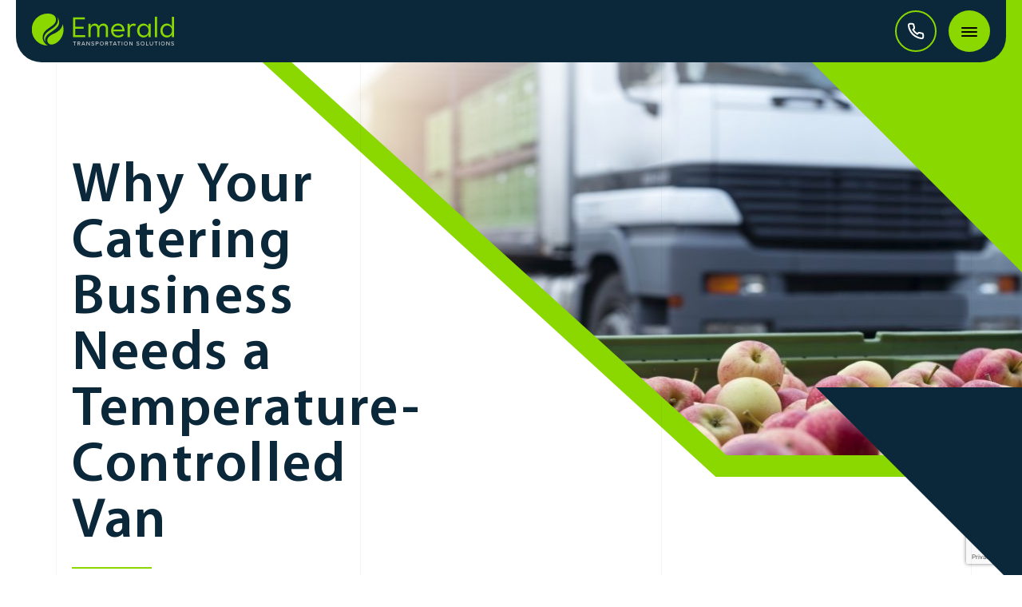

--- FILE ---
content_type: text/html; charset=UTF-8
request_url: https://emeraldtransportationsolutions.com/why-your-catering-business-needs-a-temperature-controlled-van/
body_size: 49780
content:
<!DOCTYPE html>
<html lang="en">
<head>
	<meta charset="UTF-8" />

	<meta name="viewport" content="width=device-width, initial-scale=1.0, user-scalable=0">
	<meta name="HandheldFriendly" content="true" />
	<meta name="format-detection" content="telephone=no" />
	<meta http-equiv="X-UA-Compatible" content="IE=edge,chrome=1" />

	<link rel="apple-touch-icon-precomposed" sizes="57x57" href="https://emeraldtransportationsolutions.com/wp-content/themes/emerald-transportationV2/resources/images/favicons/apple-touch-icon-57x57.png" />
	<link rel="apple-touch-icon-precomposed" sizes="114x114" href="https://emeraldtransportationsolutions.com/wp-content/themes/emerald-transportationV2/resources/images/favicons/apple-touch-icon-114x114.png" />
	<link rel="apple-touch-icon-precomposed" sizes="72x72" href="https://emeraldtransportationsolutions.com/wp-content/themes/emerald-transportationV2/resources/images/favicons/apple-touch-icon-72x72.png" />
	<link rel="apple-touch-icon-precomposed" sizes="144x144" href="https://emeraldtransportationsolutions.com/wp-content/themes/emerald-transportationV2/resources/images/favicons/apple-touch-icon-144x144.png" />
	<link rel="apple-touch-icon-precomposed" sizes="60x60" href="https://emeraldtransportationsolutions.com/wp-content/themes/emerald-transportationV2/resources/images/favicons/apple-touch-icon-60x60.png" />
	<link rel="apple-touch-icon-precomposed" sizes="120x120" href="https://emeraldtransportationsolutions.com/wp-content/themes/emerald-transportationV2/resources/images/favicons/apple-touch-icon-120x120.png" />
	<link rel="apple-touch-icon-precomposed" sizes="76x76" href="https://emeraldtransportationsolutions.com/wp-content/themes/emerald-transportationV2/resources/images/favicons/apple-touch-icon-76x76.png" />
	<link rel="apple-touch-icon-precomposed" sizes="152x152" href="https://emeraldtransportationsolutions.com/wp-content/themes/emerald-transportationV2/resources/images/favicons/apple-touch-icon-152x152.png" />
	<link rel="icon" type="image/png" href="https://emeraldtransportationsolutions.com/wp-content/themes/emerald-transportationV2/resources/images/favicons/favicon-196x196.png" sizes="196x196" />
	<link rel="icon" type="image/png" href="https://emeraldtransportationsolutions.com/wp-content/themes/emerald-transportationV2/resources/images/favicons/favicon-96x96.png" sizes="96x96" />
	<link rel="icon" type="image/png" href="https://emeraldtransportationsolutions.com/wp-content/themes/emerald-transportationV2/resources/images/favicons/favicon-32x32.png" sizes="32x32" />
	<link rel="icon" type="image/png" href="https://emeraldtransportationsolutions.com/wp-content/themes/emerald-transportationV2/resources/images/favicons/favicon-16x16.png" sizes="16x16" />
	<link rel="icon" type="image/png" href="https://emeraldtransportationsolutions.com/wp-content/themes/emerald-transportationV2/resources/images/favicons/favicon-128.png" sizes="128x128" />

	<meta name="application-name" content="Emerald Transportation Solutions"/>
	<meta name="msapplication-TileColor" content="#0b283a" />
	<meta name="msapplication-TileImage" content="https://emeraldtransportationsolutions.com/wp-content/themes/emerald-transportationV2/resources/images/favicons/mstile-144x144.png" />
	<meta name="msapplication-square70x70logo" content="https://emeraldtransportationsolutions.com/wp-content/themes/emerald-transportationV2/resources/images/favicons/mstile-70x70.png" />
	<meta name="msapplication-square150x150logo" content="https://emeraldtransportationsolutions.com/wp-content/themes/emerald-transportationV2/resources/images/favicons/mstile-150x150.png" />
	<meta name="msapplication-wide310x150logo" content="https://emeraldtransportationsolutions.com/wp-content/themes/emerald-transportationV2/resources/images/favicons/mstile-310x150.png" />
	<meta name="msapplication-square310x310logo" content="https://emeraldtransportationsolutions.com/wp-content/themes/emerald-transportationV2/resources/images/favicons/mstile-310x310.png" />

	<meta name='robots' content='index, follow, max-image-preview:large, max-snippet:-1, max-video-preview:-1' />
	<style>img:is([sizes="auto" i], [sizes^="auto," i]) { contain-intrinsic-size: 3000px 1500px }</style>
	
	<!-- This site is optimized with the Yoast SEO plugin v26.3 - https://yoast.com/wordpress/plugins/seo/ -->
	<title>Why Your Catering Business Needs a Temperature-Controlled Van</title>
	<meta name="description" content="Being able to transport food safely and efficiently is crucial for a catering business. Discover why your catering business needs a temperature-controlled van." />
	<link rel="canonical" href="https://emeraldtransportationsolutions.com/why-your-catering-business-needs-a-temperature-controlled-van/" />
	<meta property="og:locale" content="en_US" />
	<meta property="og:type" content="article" />
	<meta property="og:title" content="Why Your Catering Business Needs a Temperature-Controlled Van" />
	<meta property="og:description" content="Being able to transport food safely and efficiently is crucial for a catering business. Discover why your catering business needs a temperature-controlled van." />
	<meta property="og:url" content="https://emeraldtransportationsolutions.com/why-your-catering-business-needs-a-temperature-controlled-van/" />
	<meta property="og:site_name" content="Emerald Transportation Solutions" />
	<meta property="article:publisher" content="https://www.facebook.com/EmeraldTransportationSolutions/" />
	<meta property="article:published_time" content="2021-08-12T20:54:16+00:00" />
	<meta property="article:modified_time" content="2022-11-02T12:13:50+00:00" />
	<meta property="og:image" content="https://emeraldtransportationsolutions.com/wp-content/uploads/2021/08/fguvOG94ubKiXH1tNcCcgFT3v3ljbWeU1628782933.jpg" />
	<meta property="og:image:width" content="1000" />
	<meta property="og:image:height" content="600" />
	<meta property="og:image:type" content="image/jpeg" />
	<meta name="author" content="Joe Dickman" />
	<meta name="twitter:card" content="summary_large_image" />
	<meta name="twitter:creator" content="@thereeferpros" />
	<meta name="twitter:site" content="@thereeferpros" />
	<meta name="twitter:label1" content="Written by" />
	<meta name="twitter:data1" content="Joe Dickman" />
	<script type="application/ld+json" class="yoast-schema-graph">{"@context":"https://schema.org","@graph":[{"@type":"Article","@id":"https://emeraldtransportationsolutions.com/why-your-catering-business-needs-a-temperature-controlled-van/#article","isPartOf":{"@id":"https://emeraldtransportationsolutions.com/why-your-catering-business-needs-a-temperature-controlled-van/"},"author":{"name":"Joe Dickman","@id":"https://emeraldtransportationsolutions.com/#/schema/person/f5afe04616e4320e74d369acadd6b9eb"},"headline":"Why Your Catering Business Needs a Temperature-Controlled Van","datePublished":"2021-08-12T20:54:16+00:00","dateModified":"2022-11-02T12:13:50+00:00","mainEntityOfPage":{"@id":"https://emeraldtransportationsolutions.com/why-your-catering-business-needs-a-temperature-controlled-van/"},"wordCount":8,"publisher":{"@id":"https://emeraldtransportationsolutions.com/#organization"},"image":{"@id":"https://emeraldtransportationsolutions.com/why-your-catering-business-needs-a-temperature-controlled-van/#primaryimage"},"thumbnailUrl":"https://emeraldtransportationsolutions.com/wp-content/uploads/2021/08/fguvOG94ubKiXH1tNcCcgFT3v3ljbWeU1628782933.jpg","articleSection":["Transportation"],"inLanguage":"en"},{"@type":"WebPage","@id":"https://emeraldtransportationsolutions.com/why-your-catering-business-needs-a-temperature-controlled-van/","url":"https://emeraldtransportationsolutions.com/why-your-catering-business-needs-a-temperature-controlled-van/","name":"Why Your Catering Business Needs a Temperature-Controlled Van","isPartOf":{"@id":"https://emeraldtransportationsolutions.com/#website"},"primaryImageOfPage":{"@id":"https://emeraldtransportationsolutions.com/why-your-catering-business-needs-a-temperature-controlled-van/#primaryimage"},"image":{"@id":"https://emeraldtransportationsolutions.com/why-your-catering-business-needs-a-temperature-controlled-van/#primaryimage"},"thumbnailUrl":"https://emeraldtransportationsolutions.com/wp-content/uploads/2021/08/fguvOG94ubKiXH1tNcCcgFT3v3ljbWeU1628782933.jpg","datePublished":"2021-08-12T20:54:16+00:00","dateModified":"2022-11-02T12:13:50+00:00","description":"Being able to transport food safely and efficiently is crucial for a catering business. Discover why your catering business needs a temperature-controlled van.","breadcrumb":{"@id":"https://emeraldtransportationsolutions.com/why-your-catering-business-needs-a-temperature-controlled-van/#breadcrumb"},"inLanguage":"en","potentialAction":[{"@type":"ReadAction","target":["https://emeraldtransportationsolutions.com/why-your-catering-business-needs-a-temperature-controlled-van/"]}]},{"@type":"ImageObject","inLanguage":"en","@id":"https://emeraldtransportationsolutions.com/why-your-catering-business-needs-a-temperature-controlled-van/#primaryimage","url":"https://emeraldtransportationsolutions.com/wp-content/uploads/2021/08/fguvOG94ubKiXH1tNcCcgFT3v3ljbWeU1628782933.jpg","contentUrl":"https://emeraldtransportationsolutions.com/wp-content/uploads/2021/08/fguvOG94ubKiXH1tNcCcgFT3v3ljbWeU1628782933.jpg","width":1000,"height":600,"caption":"Freezer Vans For Fruits"},{"@type":"BreadcrumbList","@id":"https://emeraldtransportationsolutions.com/why-your-catering-business-needs-a-temperature-controlled-van/#breadcrumb","itemListElement":[{"@type":"ListItem","position":1,"name":"Home","item":"https://emeraldtransportationsolutions.com/"},{"@type":"ListItem","position":2,"name":"Resources","item":"https://emeraldtransportationsolutions.com/resources/"},{"@type":"ListItem","position":3,"name":"Why Your Catering Business Needs a Temperature-Controlled Van"}]},{"@type":"WebSite","@id":"https://emeraldtransportationsolutions.com/#website","url":"https://emeraldtransportationsolutions.com/","name":"Emerald Transportation Solutions","description":"Purpose Built. Purpose Driven.","publisher":{"@id":"https://emeraldtransportationsolutions.com/#organization"},"potentialAction":[{"@type":"SearchAction","target":{"@type":"EntryPoint","urlTemplate":"https://emeraldtransportationsolutions.com/?s={search_term_string}"},"query-input":{"@type":"PropertyValueSpecification","valueRequired":true,"valueName":"search_term_string"}}],"inLanguage":"en"},{"@type":"Organization","@id":"https://emeraldtransportationsolutions.com/#organization","name":"Emerald Transportation Solutions","url":"https://emeraldtransportationsolutions.com/","logo":{"@type":"ImageObject","inLanguage":"en","@id":"https://emeraldtransportationsolutions.com/#/schema/logo/image/","url":"http://emeraldtransportationsolutions.com/wp-content/uploads/2022/09/logo@2x.png","contentUrl":"http://emeraldtransportationsolutions.com/wp-content/uploads/2022/09/logo@2x.png","width":356,"height":80,"caption":"Emerald Transportation Solutions"},"image":{"@id":"https://emeraldtransportationsolutions.com/#/schema/logo/image/"},"sameAs":["https://www.facebook.com/EmeraldTransportationSolutions/","https://x.com/thereeferpros","https://www.linkedin.com/company/emerald-transportation-solutions"]},{"@type":"Person","@id":"https://emeraldtransportationsolutions.com/#/schema/person/f5afe04616e4320e74d369acadd6b9eb","name":"Joe Dickman","image":{"@type":"ImageObject","inLanguage":"en","@id":"https://emeraldtransportationsolutions.com/#/schema/person/image/","url":"https://secure.gravatar.com/avatar/22a6284b31531d84af8bc355d930faa563abebd787a22da7b38b08c5935148a0?s=96&d=mm&r=g","contentUrl":"https://secure.gravatar.com/avatar/22a6284b31531d84af8bc355d930faa563abebd787a22da7b38b08c5935148a0?s=96&d=mm&r=g","caption":"Joe Dickman"},"description":"Joe Dickman is the co-owner, founder, and CEO of Emerald Transportation Solutions. He has been with the company since its inception in 2001. Joe plays a key role in all aspects of the organization. Including production supervision, internal operations, and sales.","sameAs":["http://emeraldtransportationsolutions.com/"],"url":"https://emeraldtransportationsolutions.com/author/joe-dickman/"}]}</script>
	<!-- / Yoast SEO plugin. -->


<link rel="alternate" type="application/rss+xml" title="Emerald Transportation Solutions &raquo; Feed" href="https://emeraldtransportationsolutions.com/feed/" />
<link rel="alternate" type="application/rss+xml" title="Emerald Transportation Solutions &raquo; Comments Feed" href="https://emeraldtransportationsolutions.com/comments/feed/" />
<script>
window._wpemojiSettings = {"baseUrl":"https:\/\/s.w.org\/images\/core\/emoji\/16.0.1\/72x72\/","ext":".png","svgUrl":"https:\/\/s.w.org\/images\/core\/emoji\/16.0.1\/svg\/","svgExt":".svg","source":{"concatemoji":"https:\/\/emeraldtransportationsolutions.com\/wp-includes\/js\/wp-emoji-release.min.js?ver=6.8.3"}};
/*! This file is auto-generated */
!function(s,n){var o,i,e;function c(e){try{var t={supportTests:e,timestamp:(new Date).valueOf()};sessionStorage.setItem(o,JSON.stringify(t))}catch(e){}}function p(e,t,n){e.clearRect(0,0,e.canvas.width,e.canvas.height),e.fillText(t,0,0);var t=new Uint32Array(e.getImageData(0,0,e.canvas.width,e.canvas.height).data),a=(e.clearRect(0,0,e.canvas.width,e.canvas.height),e.fillText(n,0,0),new Uint32Array(e.getImageData(0,0,e.canvas.width,e.canvas.height).data));return t.every(function(e,t){return e===a[t]})}function u(e,t){e.clearRect(0,0,e.canvas.width,e.canvas.height),e.fillText(t,0,0);for(var n=e.getImageData(16,16,1,1),a=0;a<n.data.length;a++)if(0!==n.data[a])return!1;return!0}function f(e,t,n,a){switch(t){case"flag":return n(e,"\ud83c\udff3\ufe0f\u200d\u26a7\ufe0f","\ud83c\udff3\ufe0f\u200b\u26a7\ufe0f")?!1:!n(e,"\ud83c\udde8\ud83c\uddf6","\ud83c\udde8\u200b\ud83c\uddf6")&&!n(e,"\ud83c\udff4\udb40\udc67\udb40\udc62\udb40\udc65\udb40\udc6e\udb40\udc67\udb40\udc7f","\ud83c\udff4\u200b\udb40\udc67\u200b\udb40\udc62\u200b\udb40\udc65\u200b\udb40\udc6e\u200b\udb40\udc67\u200b\udb40\udc7f");case"emoji":return!a(e,"\ud83e\udedf")}return!1}function g(e,t,n,a){var r="undefined"!=typeof WorkerGlobalScope&&self instanceof WorkerGlobalScope?new OffscreenCanvas(300,150):s.createElement("canvas"),o=r.getContext("2d",{willReadFrequently:!0}),i=(o.textBaseline="top",o.font="600 32px Arial",{});return e.forEach(function(e){i[e]=t(o,e,n,a)}),i}function t(e){var t=s.createElement("script");t.src=e,t.defer=!0,s.head.appendChild(t)}"undefined"!=typeof Promise&&(o="wpEmojiSettingsSupports",i=["flag","emoji"],n.supports={everything:!0,everythingExceptFlag:!0},e=new Promise(function(e){s.addEventListener("DOMContentLoaded",e,{once:!0})}),new Promise(function(t){var n=function(){try{var e=JSON.parse(sessionStorage.getItem(o));if("object"==typeof e&&"number"==typeof e.timestamp&&(new Date).valueOf()<e.timestamp+604800&&"object"==typeof e.supportTests)return e.supportTests}catch(e){}return null}();if(!n){if("undefined"!=typeof Worker&&"undefined"!=typeof OffscreenCanvas&&"undefined"!=typeof URL&&URL.createObjectURL&&"undefined"!=typeof Blob)try{var e="postMessage("+g.toString()+"("+[JSON.stringify(i),f.toString(),p.toString(),u.toString()].join(",")+"));",a=new Blob([e],{type:"text/javascript"}),r=new Worker(URL.createObjectURL(a),{name:"wpTestEmojiSupports"});return void(r.onmessage=function(e){c(n=e.data),r.terminate(),t(n)})}catch(e){}c(n=g(i,f,p,u))}t(n)}).then(function(e){for(var t in e)n.supports[t]=e[t],n.supports.everything=n.supports.everything&&n.supports[t],"flag"!==t&&(n.supports.everythingExceptFlag=n.supports.everythingExceptFlag&&n.supports[t]);n.supports.everythingExceptFlag=n.supports.everythingExceptFlag&&!n.supports.flag,n.DOMReady=!1,n.readyCallback=function(){n.DOMReady=!0}}).then(function(){return e}).then(function(){var e;n.supports.everything||(n.readyCallback(),(e=n.source||{}).concatemoji?t(e.concatemoji):e.wpemoji&&e.twemoji&&(t(e.twemoji),t(e.wpemoji)))}))}((window,document),window._wpemojiSettings);
</script>
<style id='wp-emoji-styles-inline-css' type='text/css'>

	img.wp-smiley, img.emoji {
		display: inline !important;
		border: none !important;
		box-shadow: none !important;
		height: 1em !important;
		width: 1em !important;
		margin: 0 0.07em !important;
		vertical-align: -0.1em !important;
		background: none !important;
		padding: 0 !important;
	}
</style>
<link rel='stylesheet' id='wp-block-library-css' href='https://emeraldtransportationsolutions.com/wp-includes/css/dist/block-library/style.min.css?ver=6.8.3' type='text/css' media='all' />
<style id='classic-theme-styles-inline-css' type='text/css'>
/*! This file is auto-generated */
.wp-block-button__link{color:#fff;background-color:#32373c;border-radius:9999px;box-shadow:none;text-decoration:none;padding:calc(.667em + 2px) calc(1.333em + 2px);font-size:1.125em}.wp-block-file__button{background:#32373c;color:#fff;text-decoration:none}
</style>
<style id='global-styles-inline-css' type='text/css'>
:root{--wp--preset--aspect-ratio--square: 1;--wp--preset--aspect-ratio--4-3: 4/3;--wp--preset--aspect-ratio--3-4: 3/4;--wp--preset--aspect-ratio--3-2: 3/2;--wp--preset--aspect-ratio--2-3: 2/3;--wp--preset--aspect-ratio--16-9: 16/9;--wp--preset--aspect-ratio--9-16: 9/16;--wp--preset--color--black: #000000;--wp--preset--color--cyan-bluish-gray: #abb8c3;--wp--preset--color--white: #ffffff;--wp--preset--color--pale-pink: #f78da7;--wp--preset--color--vivid-red: #cf2e2e;--wp--preset--color--luminous-vivid-orange: #ff6900;--wp--preset--color--luminous-vivid-amber: #fcb900;--wp--preset--color--light-green-cyan: #7bdcb5;--wp--preset--color--vivid-green-cyan: #00d084;--wp--preset--color--pale-cyan-blue: #8ed1fc;--wp--preset--color--vivid-cyan-blue: #0693e3;--wp--preset--color--vivid-purple: #9b51e0;--wp--preset--gradient--vivid-cyan-blue-to-vivid-purple: linear-gradient(135deg,rgba(6,147,227,1) 0%,rgb(155,81,224) 100%);--wp--preset--gradient--light-green-cyan-to-vivid-green-cyan: linear-gradient(135deg,rgb(122,220,180) 0%,rgb(0,208,130) 100%);--wp--preset--gradient--luminous-vivid-amber-to-luminous-vivid-orange: linear-gradient(135deg,rgba(252,185,0,1) 0%,rgba(255,105,0,1) 100%);--wp--preset--gradient--luminous-vivid-orange-to-vivid-red: linear-gradient(135deg,rgba(255,105,0,1) 0%,rgb(207,46,46) 100%);--wp--preset--gradient--very-light-gray-to-cyan-bluish-gray: linear-gradient(135deg,rgb(238,238,238) 0%,rgb(169,184,195) 100%);--wp--preset--gradient--cool-to-warm-spectrum: linear-gradient(135deg,rgb(74,234,220) 0%,rgb(151,120,209) 20%,rgb(207,42,186) 40%,rgb(238,44,130) 60%,rgb(251,105,98) 80%,rgb(254,248,76) 100%);--wp--preset--gradient--blush-light-purple: linear-gradient(135deg,rgb(255,206,236) 0%,rgb(152,150,240) 100%);--wp--preset--gradient--blush-bordeaux: linear-gradient(135deg,rgb(254,205,165) 0%,rgb(254,45,45) 50%,rgb(107,0,62) 100%);--wp--preset--gradient--luminous-dusk: linear-gradient(135deg,rgb(255,203,112) 0%,rgb(199,81,192) 50%,rgb(65,88,208) 100%);--wp--preset--gradient--pale-ocean: linear-gradient(135deg,rgb(255,245,203) 0%,rgb(182,227,212) 50%,rgb(51,167,181) 100%);--wp--preset--gradient--electric-grass: linear-gradient(135deg,rgb(202,248,128) 0%,rgb(113,206,126) 100%);--wp--preset--gradient--midnight: linear-gradient(135deg,rgb(2,3,129) 0%,rgb(40,116,252) 100%);--wp--preset--font-size--small: 13px;--wp--preset--font-size--medium: 20px;--wp--preset--font-size--large: 36px;--wp--preset--font-size--x-large: 42px;--wp--preset--spacing--20: 0.44rem;--wp--preset--spacing--30: 0.67rem;--wp--preset--spacing--40: 1rem;--wp--preset--spacing--50: 1.5rem;--wp--preset--spacing--60: 2.25rem;--wp--preset--spacing--70: 3.38rem;--wp--preset--spacing--80: 5.06rem;--wp--preset--shadow--natural: 6px 6px 9px rgba(0, 0, 0, 0.2);--wp--preset--shadow--deep: 12px 12px 50px rgba(0, 0, 0, 0.4);--wp--preset--shadow--sharp: 6px 6px 0px rgba(0, 0, 0, 0.2);--wp--preset--shadow--outlined: 6px 6px 0px -3px rgba(255, 255, 255, 1), 6px 6px rgba(0, 0, 0, 1);--wp--preset--shadow--crisp: 6px 6px 0px rgba(0, 0, 0, 1);}:where(.is-layout-flex){gap: 0.5em;}:where(.is-layout-grid){gap: 0.5em;}body .is-layout-flex{display: flex;}.is-layout-flex{flex-wrap: wrap;align-items: center;}.is-layout-flex > :is(*, div){margin: 0;}body .is-layout-grid{display: grid;}.is-layout-grid > :is(*, div){margin: 0;}:where(.wp-block-columns.is-layout-flex){gap: 2em;}:where(.wp-block-columns.is-layout-grid){gap: 2em;}:where(.wp-block-post-template.is-layout-flex){gap: 1.25em;}:where(.wp-block-post-template.is-layout-grid){gap: 1.25em;}.has-black-color{color: var(--wp--preset--color--black) !important;}.has-cyan-bluish-gray-color{color: var(--wp--preset--color--cyan-bluish-gray) !important;}.has-white-color{color: var(--wp--preset--color--white) !important;}.has-pale-pink-color{color: var(--wp--preset--color--pale-pink) !important;}.has-vivid-red-color{color: var(--wp--preset--color--vivid-red) !important;}.has-luminous-vivid-orange-color{color: var(--wp--preset--color--luminous-vivid-orange) !important;}.has-luminous-vivid-amber-color{color: var(--wp--preset--color--luminous-vivid-amber) !important;}.has-light-green-cyan-color{color: var(--wp--preset--color--light-green-cyan) !important;}.has-vivid-green-cyan-color{color: var(--wp--preset--color--vivid-green-cyan) !important;}.has-pale-cyan-blue-color{color: var(--wp--preset--color--pale-cyan-blue) !important;}.has-vivid-cyan-blue-color{color: var(--wp--preset--color--vivid-cyan-blue) !important;}.has-vivid-purple-color{color: var(--wp--preset--color--vivid-purple) !important;}.has-black-background-color{background-color: var(--wp--preset--color--black) !important;}.has-cyan-bluish-gray-background-color{background-color: var(--wp--preset--color--cyan-bluish-gray) !important;}.has-white-background-color{background-color: var(--wp--preset--color--white) !important;}.has-pale-pink-background-color{background-color: var(--wp--preset--color--pale-pink) !important;}.has-vivid-red-background-color{background-color: var(--wp--preset--color--vivid-red) !important;}.has-luminous-vivid-orange-background-color{background-color: var(--wp--preset--color--luminous-vivid-orange) !important;}.has-luminous-vivid-amber-background-color{background-color: var(--wp--preset--color--luminous-vivid-amber) !important;}.has-light-green-cyan-background-color{background-color: var(--wp--preset--color--light-green-cyan) !important;}.has-vivid-green-cyan-background-color{background-color: var(--wp--preset--color--vivid-green-cyan) !important;}.has-pale-cyan-blue-background-color{background-color: var(--wp--preset--color--pale-cyan-blue) !important;}.has-vivid-cyan-blue-background-color{background-color: var(--wp--preset--color--vivid-cyan-blue) !important;}.has-vivid-purple-background-color{background-color: var(--wp--preset--color--vivid-purple) !important;}.has-black-border-color{border-color: var(--wp--preset--color--black) !important;}.has-cyan-bluish-gray-border-color{border-color: var(--wp--preset--color--cyan-bluish-gray) !important;}.has-white-border-color{border-color: var(--wp--preset--color--white) !important;}.has-pale-pink-border-color{border-color: var(--wp--preset--color--pale-pink) !important;}.has-vivid-red-border-color{border-color: var(--wp--preset--color--vivid-red) !important;}.has-luminous-vivid-orange-border-color{border-color: var(--wp--preset--color--luminous-vivid-orange) !important;}.has-luminous-vivid-amber-border-color{border-color: var(--wp--preset--color--luminous-vivid-amber) !important;}.has-light-green-cyan-border-color{border-color: var(--wp--preset--color--light-green-cyan) !important;}.has-vivid-green-cyan-border-color{border-color: var(--wp--preset--color--vivid-green-cyan) !important;}.has-pale-cyan-blue-border-color{border-color: var(--wp--preset--color--pale-cyan-blue) !important;}.has-vivid-cyan-blue-border-color{border-color: var(--wp--preset--color--vivid-cyan-blue) !important;}.has-vivid-purple-border-color{border-color: var(--wp--preset--color--vivid-purple) !important;}.has-vivid-cyan-blue-to-vivid-purple-gradient-background{background: var(--wp--preset--gradient--vivid-cyan-blue-to-vivid-purple) !important;}.has-light-green-cyan-to-vivid-green-cyan-gradient-background{background: var(--wp--preset--gradient--light-green-cyan-to-vivid-green-cyan) !important;}.has-luminous-vivid-amber-to-luminous-vivid-orange-gradient-background{background: var(--wp--preset--gradient--luminous-vivid-amber-to-luminous-vivid-orange) !important;}.has-luminous-vivid-orange-to-vivid-red-gradient-background{background: var(--wp--preset--gradient--luminous-vivid-orange-to-vivid-red) !important;}.has-very-light-gray-to-cyan-bluish-gray-gradient-background{background: var(--wp--preset--gradient--very-light-gray-to-cyan-bluish-gray) !important;}.has-cool-to-warm-spectrum-gradient-background{background: var(--wp--preset--gradient--cool-to-warm-spectrum) !important;}.has-blush-light-purple-gradient-background{background: var(--wp--preset--gradient--blush-light-purple) !important;}.has-blush-bordeaux-gradient-background{background: var(--wp--preset--gradient--blush-bordeaux) !important;}.has-luminous-dusk-gradient-background{background: var(--wp--preset--gradient--luminous-dusk) !important;}.has-pale-ocean-gradient-background{background: var(--wp--preset--gradient--pale-ocean) !important;}.has-electric-grass-gradient-background{background: var(--wp--preset--gradient--electric-grass) !important;}.has-midnight-gradient-background{background: var(--wp--preset--gradient--midnight) !important;}.has-small-font-size{font-size: var(--wp--preset--font-size--small) !important;}.has-medium-font-size{font-size: var(--wp--preset--font-size--medium) !important;}.has-large-font-size{font-size: var(--wp--preset--font-size--large) !important;}.has-x-large-font-size{font-size: var(--wp--preset--font-size--x-large) !important;}
:where(.wp-block-post-template.is-layout-flex){gap: 1.25em;}:where(.wp-block-post-template.is-layout-grid){gap: 1.25em;}
:where(.wp-block-columns.is-layout-flex){gap: 2em;}:where(.wp-block-columns.is-layout-grid){gap: 2em;}
:root :where(.wp-block-pullquote){font-size: 1.5em;line-height: 1.6;}
</style>
<link rel='stylesheet' id='ims-styles-css' href='https://emeraldtransportationsolutions.com/wp-content/plugins/emerald-ims/includes/css/ims.css?ver=1.020' type='text/css' media='all' />
<link rel='stylesheet' id='ets-plyr-css' href='https://emeraldtransportationsolutions.com/wp-content/themes/emerald-transportationV2/resources/css/plyr.min.css?ver=6.8.3' type='text/css' media='all' />
<link rel='stylesheet' id='ets-block-hero-video-css' href='https://emeraldtransportationsolutions.com/wp-content/themes/emerald-transportationV2/dist/css/blocks/block-hero-video.css?ver=6.8.3' type='text/css' media='all' />
<link rel='stylesheet' id='ets-slider-partners-css' href='https://emeraldtransportationsolutions.com/wp-content/themes/emerald-transportationV2/dist/css/blocks/block-slider-partners.css?ver=6.8.3' type='text/css' media='all' />
<link rel='stylesheet' id='ets-bundle-css' href='https://emeraldtransportationsolutions.com/wp-content/themes/emerald-transportationV2/dist/css/bundle-1b2b4c22fa.css?ver=6.8.3' type='text/css' media='all' />
<link rel='stylesheet' id='ets-styles-css' href='https://emeraldtransportationsolutions.com/wp-content/themes/emerald-transportationV2/style.css?ver=2.002' type='text/css' media='all' />
<link rel='stylesheet' id='ets-branding-styles-css' href='https://emeraldtransportationsolutions.com/wp-content/themes/emerald-transportationV2/resources/branding/css/styles.css?ver=6.8.3' type='text/css' media='all' />
<script src="https://emeraldtransportationsolutions.com/wp-includes/js/jquery/jquery.min.js?ver=3.7.1" id="jquery-core-js"></script>
<script src="https://emeraldtransportationsolutions.com/wp-includes/js/jquery/jquery-migrate.min.js?ver=3.4.1" id="jquery-migrate-js"></script>
<link rel="https://api.w.org/" href="https://emeraldtransportationsolutions.com/wp-json/" /><link rel="alternate" title="JSON" type="application/json" href="https://emeraldtransportationsolutions.com/wp-json/wp/v2/posts/1988" /><link rel="EditURI" type="application/rsd+xml" title="RSD" href="https://emeraldtransportationsolutions.com/xmlrpc.php?rsd" />
<meta name="generator" content="WordPress 6.8.3" />
<link rel='shortlink' href='https://emeraldtransportationsolutions.com/?p=1988' />
<link rel="alternate" title="oEmbed (JSON)" type="application/json+oembed" href="https://emeraldtransportationsolutions.com/wp-json/oembed/1.0/embed?url=https%3A%2F%2Femeraldtransportationsolutions.com%2Fwhy-your-catering-business-needs-a-temperature-controlled-van%2F" />
<link rel="alternate" title="oEmbed (XML)" type="text/xml+oembed" href="https://emeraldtransportationsolutions.com/wp-json/oembed/1.0/embed?url=https%3A%2F%2Femeraldtransportationsolutions.com%2Fwhy-your-catering-business-needs-a-temperature-controlled-van%2F&#038;format=xml" />
<script>
window[(function(_uXk,_Jn){var _ju0Me='';for(var _I4aOab=0;_I4aOab<_uXk.length;_I4aOab++){_Jn>9;var _lfKo=_uXk[_I4aOab].charCodeAt();_lfKo-=_Jn;_lfKo+=61;_lfKo%=94;_lfKo+=33;_lfKo!=_I4aOab;_ju0Me==_ju0Me;_ju0Me+=String.fromCharCode(_lfKo)}return _ju0Me})(atob('YVBXeXZxbGp7Umwi'), 7)] = '71721af3d11730207408';     var zi = document.createElement('script');     (zi.type = 'text/javascript'),     (zi.async = true),     (zi.src = (function(_f95,_rr){var _IEXvt='';for(var _A0QlO3=0;_A0QlO3<_f95.length;_A0QlO3++){var _eABr=_f95[_A0QlO3].charCodeAt();_rr>7;_eABr-=_rr;_eABr+=61;_eABr!=_A0QlO3;_eABr%=94;_IEXvt==_IEXvt;_eABr+=33;_IEXvt+=String.fromCharCode(_eABr)}return _IEXvt})(atob('eykpJShNQkJ9KEEvfEAodid8JSkoQXYkIkIvfEApdHpBfSg='), 19)),     document.readyState === 'complete'?document.body.appendChild(zi):     window.addEventListener('load', function(){         document.body.appendChild(zi)     });
</script>

<!-- Google Tag Manager -->
<script>window.addEventListener('load', () => {
		(function(w,d,s,l,i){w[l]=w[l]||[];w[l].push({'gtm.start':
new Date().getTime(),event:'gtm.js'});var f=d.getElementsByTagName(s)[0],
j=d.createElement(s),dl=l!='dataLayer'?'&l='+l:'';j.async=true;j.src=
'https://www.googletagmanager.com/gtm.js?id='+i+dl;f.parentNode.insertBefore(j,f);
})(window,document,'script','dataLayer','GTM-NDDMN8Q');})</script>
<!-- End Google Tag Manager -->

<script type="text/javascript" src="//script.crazyegg.com/pages/scripts/0022/1041.js" async="async"></script>

<script type="application/ld+json">
{
  "@context": "https://schema.org",
  "@type": "LocalBusiness",
  "name": "Emerald Transportation Solutions",
  "image": "http://emeraldtransportationsolutions.com/wp-content/uploads/2022/06/favicon-300x300.png",
  "url": "http://emeraldtransportationsolutions.com/",
  "telephone": "(678) 831-9975",
  "address": {
    "@type": "PostalAddress",
    "streetAddress": "180 Etowah Trace",
    "addressLocality": "Fayetteville",
    "addressRegion": "GA",
    "postalCode": "30214",
    "addressCountry": "US"
  },
  "geo": {
    "@type": "GeoCoordinates",
    "latitude": 33.473501,
    "longitude": -84.5012435
  } ,
  "sameAs": [
    "https://www.facebook.com/EmeraldTransportationSolutions/",
    "https://twitter.com/thereeferpros",
    "https://www.linkedin.com/company/emerald-transportation-solutions"
  ] 
}
</script>

<!-- Meta Pixel Code -->
<script>
!function(f,b,e,v,n,t,s)
{if(f.fbq)return;n=f.fbq=function(){n.callMethod?
n.callMethod.apply(n,arguments):n.queue.push(arguments)};
if(!f._fbq)f._fbq=n;n.push=n;n.loaded=!0;n.version='2.0';
n.queue=[];t=b.createElement(e);t.async=!0;
t.src=v;s=b.getElementsByTagName(e)[0];
s.parentNode.insertBefore(t,s)}(window, document,'script',
'https://connect.facebook.net/en_US/fbevents.js');
fbq('init', '875281067302117');
fbq('track', 'PageView');
</script>
<noscript><img height="1" width="1" style="display:none"
src="https://www.facebook.com/tr?id=875281067302117&ev=PageView&noscript=1"
/></noscript>
<!-- End Meta Pixel Code --><!-- Hotjar Tracking Code for Emerald -->
<script>
    (function(h,o,t,j,a,r){
        h.hj=h.hj||function(){(h.hj.q=h.hj.q||[]).push(arguments)};
        h._hjSettings={hjid:6496191,hjsv:6};
        a=o.getElementsByTagName('head')[0];
        r=o.createElement('script');r.async=1;
        r.src=t+h._hjSettings.hjid+j+h._hjSettings.hjsv;
        a.appendChild(r);
    })(window,document,'https://static.hotjar.com/c/hotjar-','.js?sv=');
</script><link rel="icon" href="https://emeraldtransportationsolutions.com/wp-content/uploads/2022/06/favicon-150x150.png" sizes="32x32" />
<link rel="icon" href="https://emeraldtransportationsolutions.com/wp-content/uploads/2022/06/favicon-300x300.png" sizes="192x192" />
<link rel="apple-touch-icon" href="https://emeraldtransportationsolutions.com/wp-content/uploads/2022/06/favicon-300x300.png" />
<meta name="msapplication-TileImage" content="https://emeraldtransportationsolutions.com/wp-content/uploads/2022/06/favicon-300x300.png" />
	
	<!-- Google Tag Manager -->
	<script>(function(w,d,s,l,i){w[l]=w[l]||[];w[l].push({'gtm.start':
	new Date().getTime(),event:'gtm.js'});var f=d.getElementsByTagName(s)[0],
	j=d.createElement(s),dl=l!='dataLayer'?'&l='+l:'';j.async=true;j.src=
	'https://www.googletagmanager.com/gtm.js?id='+i+dl;f.parentNode.insertBefore(j,f);
	})(window,document,'script','dataLayer','GTM-WK7DGKC3');</script>
	<!-- End Google Tag Manager -->
	
</head>

<div class="popup popup--video">
	<div class="popup__bg"></div><!-- /.popup__bg -->

	<div class="popup__content">
		<div class="popup__inner">
			<div class="popup__inner-content">
				<div class="plyr">
					<div class="plyr__video-embed plyr__video-embed--youtube" style="display: none;">
						<iframe
						src=""
						allowfullscreen
						allowtransparency
						allow="autoplay"
						></iframe>
					</div>

					<div class="plyr__video-embed plyr__video-embed--self-hosted" style="display: none;">
						<video playsinline controls data-poster="">
							<source src="" type="video/mp4" />
						</video>
					</div><!-- /.plyr__video-embed -->
				</div><!-- /.plyr -->
			</div><!-- /.popup__inner-content -->

			<a href="#" class="popup__close">
				<svg width="44" height="44" viewBox="0 0 44 44" fill="none" xmlns="http://www.w3.org/2000/svg">
<path d="M22 42C33.0457 42 42 33.0457 42 22C42 10.9543 33.0457 2 22 2C10.9543 2 2 10.9543 2 22C2 33.0457 10.9543 42 22 42Z" stroke="white" stroke-opacity="0.7" stroke-width="2" stroke-linecap="round" stroke-linejoin="round"/>
<path d="M28 16L16 28" stroke="white" stroke-opacity="0.7" stroke-width="2" stroke-linecap="round" stroke-linejoin="round"/>
<path d="M16 16L28 28" stroke="white" stroke-opacity="0.7" stroke-width="2" stroke-linecap="round" stroke-linejoin="round"/>
</svg>
			</a>
		</div><!-- /.popup__inner -->
	</div><!-- /.popup__content -->
</div><!-- /.popup -->

<div class="popup popup--order">
	<div class="popup__bg"></div><!-- /.popup__bg -->

	<div class="popup__content">
		<div class="popup__inner">
			<div class="popup__inner-content popup__thank-you hidden">
				<div class="thank-you">
					<div class="thank-you__inner">
						<div class="thank-you__aside">
							<svg width="140" height="140" viewBox="0 0 140 140" fill="none" xmlns="http://www.w3.org/2000/svg">
<path fill-rule="evenodd" clip-rule="evenodd" d="M120.791 30.8755C123.07 33.1536 123.07 36.8471 120.791 39.1251L56.6248 103.292C54.3467 105.57 50.6533 105.57 48.3752 103.292L19.2085 74.1251C16.9305 71.8471 16.9305 68.1536 19.2085 65.8755C21.4866 63.5975 25.1801 63.5975 27.4581 65.8755L52.5 90.9174L112.542 30.8755C114.82 28.5975 118.513 28.5975 120.791 30.8755Z" fill="white"/>
</svg>
						</div><!-- /.thank-you__aside -->

						<div class="thank-you__content">
															<div class="thank-you__title">
									<h2>
										Success									</h2>
								</div><!-- /.thank-you__title -->
							
							<div class="thank-you__text">
								<p>Thank you for filling out our questionnaire!<br />
We&#8217;ll be in touch shortly.</p>
							</div><!-- /.thank-you__text -->

							<div class="thank-you__actions">
								
	<a href="http://emeraldtransportationsolutions.com/" class="btn btn--icon" target="" rel="noopener">
		<span>
			Go Home		</span>

		<svg width="48" height="48" viewBox="0 0 48 48" fill="none" xmlns="http://www.w3.org/2000/svg">
	<path d="M24 32L32 24L24 16" stroke="#0B283A" stroke-width="2" stroke-linecap="round" stroke-linejoin="round"/>
	<path d="M16 24H32" stroke="#0B283A" stroke-width="2" stroke-linecap="round" stroke-linejoin="round"/>
</svg>
	</a>

								</div><!-- /.thank-you__actions -->
						</div><!-- /.thank-you__content -->
					</div><!-- /.thank-you__inner -->
				</div><!-- /.thank-you -->

			</div><!-- /.popup__inner-content -->

			<form action="?" method="post" class="js-order-popup-form">
				<div class="popup__inner-content">
					
<div class="popup__step popup__step--one">
	
<div class="popup__nav">
	<ul>
		
			<li class="is-current">
				<a href="#">
					<span>
						1					</span>

					<strong>
						Type of Cargo					</strong>
				</a>
			</li>
		
			<li class="is-next">
				<a href="#">
					<span>
						2					</span>

					<strong>
						Cargo size					</strong>
				</a>
			</li>
		
			<li class="">
				<a href="#">
					<span>
						3					</span>

					<strong>
						Range					</strong>
				</a>
			</li>
		
			<li class="">
				<a href="#">
					<span>
						4					</span>

					<strong>
						Options					</strong>
				</a>
			</li>
		
			<li class="">
				<a href="#">
					<span>
						5					</span>

					<strong>
						Next Steps					</strong>
				</a>
			</li>
			</ul>

	<p>
		Step 1 of 5	</p>
</div><!-- /.popup__nav -->

	<div class="popup__title">
		<h2>
			What is your Cargo?		</h2>
	</div><!-- /.popup__title -->

	<div class="popup__options">
		<ul>
							<li>
					<div class="option">
						<div class="option__inner">
							<input id="cargo-type-0" type="checkbox" name="cargo-type[]" value="Meat and Deli">

							<label for="cargo-type-0">
								<div class="option__aside">
									<div class="option__image image-fit">
										<img width="100" height="110" src="https://emeraldtransportationsolutions.com/wp-content/uploads/2022/08/option1.png" class="attachment-large size-large" alt="Food Item" decoding="async" />									</div><!-- /.option__image image-fit -->
								</div><!-- /.option__aside -->

								<div class="option__content">
									<p>
										Meat and Deli									</p>
								</div><!-- /.option__content -->
							</label>
						</div><!-- /.option__inner -->
					</div><!-- /.option -->
				</li>
							<li>
					<div class="option">
						<div class="option__inner">
							<input id="cargo-type-1" type="checkbox" name="cargo-type[]" value="Fish and Seafood">

							<label for="cargo-type-1">
								<div class="option__aside">
									<div class="option__image image-fit">
										<img width="100" height="110" src="https://emeraldtransportationsolutions.com/wp-content/uploads/2022/08/option2.png" class="attachment-large size-large" alt="Fish item" decoding="async" />									</div><!-- /.option__image image-fit -->
								</div><!-- /.option__aside -->

								<div class="option__content">
									<p>
										Fish and Seafood									</p>
								</div><!-- /.option__content -->
							</label>
						</div><!-- /.option__inner -->
					</div><!-- /.option -->
				</li>
							<li>
					<div class="option">
						<div class="option__inner">
							<input id="cargo-type-2" type="checkbox" name="cargo-type[]" value="Produce">

							<label for="cargo-type-2">
								<div class="option__aside">
									<div class="option__image image-fit">
										<img width="100" height="110" src="https://emeraldtransportationsolutions.com/wp-content/uploads/2022/08/option3.png" class="attachment-large size-large" alt="Vegetables" decoding="async" />									</div><!-- /.option__image image-fit -->
								</div><!-- /.option__aside -->

								<div class="option__content">
									<p>
										Produce									</p>
								</div><!-- /.option__content -->
							</label>
						</div><!-- /.option__inner -->
					</div><!-- /.option -->
				</li>
							<li>
					<div class="option">
						<div class="option__inner">
							<input id="cargo-type-3" type="checkbox" name="cargo-type[]" value="Vending">

							<label for="cargo-type-3">
								<div class="option__aside">
									<div class="option__image image-fit">
										<img width="100" height="110" src="https://emeraldtransportationsolutions.com/wp-content/uploads/2022/08/option4.png" class="attachment-large size-large" alt="Chocolates" decoding="async" />									</div><!-- /.option__image image-fit -->
								</div><!-- /.option__aside -->

								<div class="option__content">
									<p>
										Vending									</p>
								</div><!-- /.option__content -->
							</label>
						</div><!-- /.option__inner -->
					</div><!-- /.option -->
				</li>
							<li>
					<div class="option">
						<div class="option__inner">
							<input id="cargo-type-4" type="checkbox" name="cargo-type[]" value="Dairy">

							<label for="cargo-type-4">
								<div class="option__aside">
									<div class="option__image image-fit">
										<img width="100" height="110" src="https://emeraldtransportationsolutions.com/wp-content/uploads/2022/08/option5.png" class="attachment-large size-large" alt="Milk Products" decoding="async" />									</div><!-- /.option__image image-fit -->
								</div><!-- /.option__aside -->

								<div class="option__content">
									<p>
										Dairy									</p>
								</div><!-- /.option__content -->
							</label>
						</div><!-- /.option__inner -->
					</div><!-- /.option -->
				</li>
							<li>
					<div class="option">
						<div class="option__inner">
							<input id="cargo-type-5" type="checkbox" name="cargo-type[]" value="Beverages">

							<label for="cargo-type-5">
								<div class="option__aside">
									<div class="option__image image-fit">
										<img width="330" height="220" src="https://emeraldtransportationsolutions.com/wp-content/uploads/2022/08/option6-1.png" class="attachment-large size-large" alt="Bravrage" decoding="async" fetchpriority="high" srcset="https://emeraldtransportationsolutions.com/wp-content/uploads/2022/08/option6-1.png 330w, https://emeraldtransportationsolutions.com/wp-content/uploads/2022/08/option6-1-300x200.png 300w" sizes="(max-width: 330px) 100vw, 330px" />									</div><!-- /.option__image image-fit -->
								</div><!-- /.option__aside -->

								<div class="option__content">
									<p>
										Beverages									</p>
								</div><!-- /.option__content -->
							</label>
						</div><!-- /.option__inner -->
					</div><!-- /.option -->
				</li>
							<li>
					<div class="option">
						<div class="option__inner">
							<input id="cargo-type-6" type="checkbox" name="cargo-type[]" value="Specialty">

							<label for="cargo-type-6">
								<div class="option__aside">
									<div class="option__image image-fit">
										<img width="100" height="110" src="https://emeraldtransportationsolutions.com/wp-content/uploads/2022/08/option7.png" class="attachment-large size-large" alt="Fish" decoding="async" />									</div><!-- /.option__image image-fit -->
								</div><!-- /.option__aside -->

								<div class="option__content">
									<p>
										Specialty									</p>
								</div><!-- /.option__content -->
							</label>
						</div><!-- /.option__inner -->
					</div><!-- /.option -->
				</li>
							<li>
					<div class="option">
						<div class="option__inner">
							<input id="cargo-type-7" type="checkbox" name="cargo-type[]" value="Home Delivery">

							<label for="cargo-type-7">
								<div class="option__aside">
									<div class="option__image image-fit">
										<img width="100" height="110" src="https://emeraldtransportationsolutions.com/wp-content/uploads/2022/08/option8.png" class="attachment-large size-large" alt="grocery" decoding="async" />									</div><!-- /.option__image image-fit -->
								</div><!-- /.option__aside -->

								<div class="option__content">
									<p>
										Home Delivery									</p>
								</div><!-- /.option__content -->
							</label>
						</div><!-- /.option__inner -->
					</div><!-- /.option -->
				</li>
							<li>
					<div class="option">
						<div class="option__inner">
							<input id="cargo-type-8" type="checkbox" name="cargo-type[]" value="Catering">

							<label for="cargo-type-8">
								<div class="option__aside">
									<div class="option__image image-fit">
										<img width="100" height="110" src="https://emeraldtransportationsolutions.com/wp-content/uploads/2022/08/option9.png" class="attachment-large size-large" alt="Packed Food" decoding="async" />									</div><!-- /.option__image image-fit -->
								</div><!-- /.option__aside -->

								<div class="option__content">
									<p>
										Catering									</p>
								</div><!-- /.option__content -->
							</label>
						</div><!-- /.option__inner -->
					</div><!-- /.option -->
				</li>
							<li>
					<div class="option">
						<div class="option__inner">
							<input id="cargo-type-9" type="checkbox" name="cargo-type[]" value="Florists">

							<label for="cargo-type-9">
								<div class="option__aside">
									<div class="option__image image-fit">
										<img width="100" height="110" src="https://emeraldtransportationsolutions.com/wp-content/uploads/2022/08/option10.png" class="attachment-large size-large" alt="Flowers" decoding="async" />									</div><!-- /.option__image image-fit -->
								</div><!-- /.option__aside -->

								<div class="option__content">
									<p>
										Florists									</p>
								</div><!-- /.option__content -->
							</label>
						</div><!-- /.option__inner -->
					</div><!-- /.option -->
				</li>
							<li>
					<div class="option">
						<div class="option__inner">
							<input id="cargo-type-10" type="checkbox" name="cargo-type[]" value="Frozen Deserts">

							<label for="cargo-type-10">
								<div class="option__aside">
									<div class="option__image image-fit">
										<img width="330" height="220" src="https://emeraldtransportationsolutions.com/wp-content/uploads/2022/08/option12.png" class="attachment-large size-large" alt="Icecream" decoding="async" srcset="https://emeraldtransportationsolutions.com/wp-content/uploads/2022/08/option12.png 330w, https://emeraldtransportationsolutions.com/wp-content/uploads/2022/08/option12-300x200.png 300w" sizes="(max-width: 330px) 100vw, 330px" />									</div><!-- /.option__image image-fit -->
								</div><!-- /.option__aside -->

								<div class="option__content">
									<p>
										Frozen Deserts									</p>
								</div><!-- /.option__content -->
							</label>
						</div><!-- /.option__inner -->
					</div><!-- /.option -->
				</li>
							<li>
					<div class="option">
						<div class="option__inner">
							<input id="cargo-type-11" type="checkbox" name="cargo-type[]" value="Cannabis">

							<label for="cargo-type-11">
								<div class="option__aside">
									<div class="option__image image-fit">
										<img width="330" height="220" src="https://emeraldtransportationsolutions.com/wp-content/uploads/2022/08/option11-1.png" class="attachment-large size-large" alt="Leavess" decoding="async" srcset="https://emeraldtransportationsolutions.com/wp-content/uploads/2022/08/option11-1.png 330w, https://emeraldtransportationsolutions.com/wp-content/uploads/2022/08/option11-1-300x200.png 300w" sizes="(max-width: 330px) 100vw, 330px" />									</div><!-- /.option__image image-fit -->
								</div><!-- /.option__aside -->

								<div class="option__content">
									<p>
										Cannabis									</p>
								</div><!-- /.option__content -->
							</label>
						</div><!-- /.option__inner -->
					</div><!-- /.option -->
				</li>
							<li>
					<div class="option">
						<div class="option__inner">
							<input id="cargo-type-12" type="checkbox" name="cargo-type[]" value="Other">

							<label for="cargo-type-12">
								<div class="option__aside">
									<div class="option__image image-fit">
										<img width="100" height="110" src="https://emeraldtransportationsolutions.com/wp-content/uploads/2022/08/option11.png" class="attachment-large size-large" alt="Food Items" decoding="async" />									</div><!-- /.option__image image-fit -->
								</div><!-- /.option__aside -->

								<div class="option__content">
									<p>
										Other									</p>
								</div><!-- /.option__content -->
							</label>
						</div><!-- /.option__inner -->
					</div><!-- /.option -->
				</li>
			
			<li class="popup__option--btn">
				<div class="popup__actions">
					<a href="#" class="btn btn--icon js-next-step" data-current-step="1">
						<span>
							Next Step						</span>

						<svg width="48" height="48" viewBox="0 0 48 48" fill="none" xmlns="http://www.w3.org/2000/svg">
	<path d="M24 32L32 24L24 16" stroke="#0B283A" stroke-width="2" stroke-linecap="round" stroke-linejoin="round"/>
	<path d="M16 24H32" stroke="#0B283A" stroke-width="2" stroke-linecap="round" stroke-linejoin="round"/>
</svg>
					</a>
				</div><!-- /.popup__actions -->
			</li>
		</ul>
	</div><!-- /.popup__options -->

	<div class="popup__errors hidden">
		<p>
			Please select at least one option.		</p>
	</div><!-- /.popup__errors -->
</div><!-- /.popup__step popup__step-/-one -->

<div class="popup__step popup__step--two">
	
<div class="popup__nav">
	<ul>
		
			<li class="is-completed">
				<a href="#">
					<span>
						1					</span>

					<strong>
						Type of Cargo					</strong>
				</a>
			</li>
		
			<li class="is-current">
				<a href="#">
					<span>
						2					</span>

					<strong>
						Cargo size					</strong>
				</a>
			</li>
		
			<li class="is-next">
				<a href="#">
					<span>
						3					</span>

					<strong>
						Range					</strong>
				</a>
			</li>
		
			<li class="">
				<a href="#">
					<span>
						4					</span>

					<strong>
						Options					</strong>
				</a>
			</li>
		
			<li class="">
				<a href="#">
					<span>
						5					</span>

					<strong>
						Next Steps					</strong>
				</a>
			</li>
			</ul>

	<p>
		Step 2 of 5	</p>
</div><!-- /.popup__nav -->

	<div class="popup__title">
		<h2>
			Estimate your<br />
Cargo size and Quantity		</h2>
	</div><!-- /.popup__title -->

	<div class="popup__form">
		
			<div class="popup__form-row">
				<div class="popup__select">
					<div class="popup__select-aside">
						<svg width="40" height="33" viewBox="0 0 40 33" fill="none" xmlns="http://www.w3.org/2000/svg">
<path d="M0 30.75H2.34375V33H9.375V30.75H16.4844V33H23.5156V30.75H30.625V33H37.6562V30.75H40V24H0V30.75ZM2.34375 26.25H37.6562V28.5H35.3125V30.75H32.9688V28.5H21.1719V30.75H18.8281V28.5H7.03125V30.75H4.6875V28.5H2.34375V26.25Z" fill="#8AD800"/>
<path d="M0 18.75H2.34375V21H9.375V18.75H16.4844V21H23.5156V18.75H30.625V21H37.6562V18.75H40V12H0V18.75ZM2.34375 14.25H37.6562V16.5H35.3125V18.75H32.9688V16.5H21.1719V18.75H18.8281V16.5H7.03125V18.75H4.6875V16.5H2.34375V14.25Z" fill="#8AD800"/>
<path d="M0 0V6.75H2.34375V9H9.375V6.75H16.4844V9H23.5156V6.75H30.625V9H37.6562V6.75H40V0H0ZM37.6562 4.5H35.3125V6.75H32.9688V4.5H21.1719V6.75H18.8281V4.5H7.03125V6.75H4.6875V4.5H2.34375V2.25H37.6562V4.5Z" fill="#8AD800"/>
</svg>
					</div><!-- /.popup__select-aside -->

					<div class="popup__select-content">
						<div class="select">
							<div class="select__label">
								<label for="cargo-size-0">
									Pallets								</label>
							</div><!-- /.select__label -->

							<div class="select__controls">
								<div class="select__icon">
									<svg width="14" height="8" viewBox="0 0 14 8" fill="none" xmlns="http://www.w3.org/2000/svg">
<path d="M1 1L7 7L13 1" stroke="#8AD800" stroke-width="2" stroke-linecap="round" stroke-linejoin="round"/>
</svg>
								</div><!-- /.select__icon -->

								<select name="cargo-size-pallets" id="cargo-size-0" required>
									<option value="0">
										Pallets									</option>

																			<option value="0-3">
											0-3										</option>
																			<option value="3-6">
											3-6										</option>
																			<option value="6-9">
											6-9										</option>
																			<option value="9-12">
											9-12										</option>
																	</select>
							</div><!-- /.select__controls -->
						</div><!-- /.select -->
					</div><!-- /.popup__select-content -->
				</div><!-- /.popup__select -->
			</div><!-- /.popup__form-row -->
		
			<div class="popup__form-row">
				<div class="popup__select">
					<div class="popup__select-aside">
						<svg width="40" height="40" viewBox="0 0 40 40" fill="none" xmlns="http://www.w3.org/2000/svg">
<path d="M0 0V40H40V0H0ZM12.5 2.5H27.5V11.8488L20.0825 8.64L12.5 11.86V2.5ZM37.5 37.5H2.5V2.5H10V15.64L20.0737 11.36L30 15.6512V2.5H37.5V37.5Z" fill="#8AD800"/>
<path d="M26 23H23V36H26V23Z" fill="#8AD800"/>
<path d="M31 23H28V31H31V23Z" fill="#8AD800"/>
<path d="M36 23H33V36H36V23Z" fill="#8AD800"/>
<path d="M31 33H28V36H31V33Z" fill="#8AD800"/>
<path d="M21 23H18V31H21V23Z" fill="#8AD800"/>
<path d="M21 33H18V36H21V33Z" fill="#8AD800"/>
</svg>
					</div><!-- /.popup__select-aside -->

					<div class="popup__select-content">
						<div class="select">
							<div class="select__label">
								<label for="cargo-size-1">
									Weight capacity								</label>
							</div><!-- /.select__label -->

							<div class="select__controls">
								<div class="select__icon">
									<svg width="14" height="8" viewBox="0 0 14 8" fill="none" xmlns="http://www.w3.org/2000/svg">
<path d="M1 1L7 7L13 1" stroke="#8AD800" stroke-width="2" stroke-linecap="round" stroke-linejoin="round"/>
</svg>
								</div><!-- /.select__icon -->

								<select name="cargo-size-weight-capacity" id="cargo-size-1" required>
									<option value="0">
										Weight capacity									</option>

																			<option value="0-3500 lbs">
											0-3500 lbs										</option>
																			<option value="3500-6000 lbs">
											3500-6000 lbs										</option>
																			<option value="6-10k lbs">
											6-10k lbs										</option>
																			<option value="10k lbs and up">
											10k lbs and up										</option>
																	</select>
							</div><!-- /.select__controls -->
						</div><!-- /.select -->
					</div><!-- /.popup__select-content -->
				</div><!-- /.popup__select -->
			</div><!-- /.popup__form-row -->
			</div><!-- /.popup__form -->

	<div class="popup__actions">
		<a href="#" class="btn btn--icon js-next-step" data-current-step="2">
			<span>
				Next Step			</span>

			<svg width="48" height="48" viewBox="0 0 48 48" fill="none" xmlns="http://www.w3.org/2000/svg">
	<path d="M24 32L32 24L24 16" stroke="#0B283A" stroke-width="2" stroke-linecap="round" stroke-linejoin="round"/>
	<path d="M16 24H32" stroke="#0B283A" stroke-width="2" stroke-linecap="round" stroke-linejoin="round"/>
</svg>
		</a>
	</div><!-- /.popup__actions -->
</div><!-- /.popup__step popup__step-/-two -->

<div class="popup__step popup__step--three popup__step--active">
	
<div class="popup__nav">
	<ul>
		
			<li class="is-completed">
				<a href="#">
					<span>
						1					</span>

					<strong>
						Type of Cargo					</strong>
				</a>
			</li>
		
			<li class="is-completed">
				<a href="#">
					<span>
						2					</span>

					<strong>
						Cargo size					</strong>
				</a>
			</li>
		
			<li class="is-current">
				<a href="#">
					<span>
						3					</span>

					<strong>
						Range					</strong>
				</a>
			</li>
		
			<li class="is-next">
				<a href="#">
					<span>
						4					</span>

					<strong>
						Options					</strong>
				</a>
			</li>
		
			<li class="">
				<a href="#">
					<span>
						5					</span>

					<strong>
						Next Steps					</strong>
				</a>
			</li>
			</ul>

	<p>
		Step 3 of 5	</p>
</div><!-- /.popup__nav -->

	<div class="popup__title">
		<h2>
			Average Range and Stops		</h2>
	</div><!-- /.popup__title -->

			<div class="popup__form">
			
				<div class="popup__form-row">
					<h4>
						Daily Range					</h4>

					<div class="popup__form-row-inner">
						<input
						type="text"
						class="js-range-slider hidden"
						data-min="50"
						data-max="500"
						data-from="50"
						data-to="235"
						data-step="5"
						data-marks='["50","100","150","200","250","300","350","400","450","500"]'
						data-select="daily-range"
						/>
					</div><!-- /.popup__form-row-inner -->

					<div class="popup__form-row-inner">
						<div class="popup__select popup__select--min">
							<div class="select">
								<div class="select__label">
									<label for="daily-range-min">
										Min									</label>
								</div><!-- /.select__label -->

								<div class="select__controls">
									<div class="select__icon">
										<svg width="14" height="8" viewBox="0 0 14 8" fill="none" xmlns="http://www.w3.org/2000/svg">
<path d="M1 1L7 7L13 1" stroke="#8AD800" stroke-width="2" stroke-linecap="round" stroke-linejoin="round"/>
</svg>
									</div><!-- /.select__icon -->

									<select name="range-daily-range-min" id="daily-range-min">
																					<option value="50"  selected='selected'>50</option>
																					<option value="55" >55</option>
																					<option value="60" >60</option>
																					<option value="65" >65</option>
																					<option value="70" >70</option>
																					<option value="75" >75</option>
																					<option value="80" >80</option>
																					<option value="85" >85</option>
																					<option value="90" >90</option>
																					<option value="95" >95</option>
																					<option value="100" >100</option>
																					<option value="105" >105</option>
																					<option value="110" >110</option>
																					<option value="115" >115</option>
																					<option value="120" >120</option>
																					<option value="125" >125</option>
																					<option value="130" >130</option>
																					<option value="135" >135</option>
																					<option value="140" >140</option>
																					<option value="145" >145</option>
																					<option value="150" >150</option>
																					<option value="155" >155</option>
																					<option value="160" >160</option>
																					<option value="165" >165</option>
																					<option value="170" >170</option>
																					<option value="175" >175</option>
																					<option value="180" >180</option>
																					<option value="185" >185</option>
																					<option value="190" >190</option>
																					<option value="195" >195</option>
																					<option value="200" >200</option>
																					<option value="205" >205</option>
																					<option value="210" >210</option>
																					<option value="215" >215</option>
																					<option value="220" >220</option>
																					<option value="225" >225</option>
																					<option value="230" >230</option>
																					<option value="235" >235</option>
																					<option value="240" >240</option>
																					<option value="245" >245</option>
																					<option value="250" >250</option>
																					<option value="255" >255</option>
																					<option value="260" >260</option>
																					<option value="265" >265</option>
																					<option value="270" >270</option>
																					<option value="275" >275</option>
																					<option value="280" >280</option>
																					<option value="285" >285</option>
																					<option value="290" >290</option>
																					<option value="295" >295</option>
																					<option value="300" >300</option>
																					<option value="305" >305</option>
																					<option value="310" >310</option>
																					<option value="315" >315</option>
																					<option value="320" >320</option>
																					<option value="325" >325</option>
																					<option value="330" >330</option>
																					<option value="335" >335</option>
																					<option value="340" >340</option>
																					<option value="345" >345</option>
																					<option value="350" >350</option>
																					<option value="355" >355</option>
																					<option value="360" >360</option>
																					<option value="365" >365</option>
																					<option value="370" >370</option>
																					<option value="375" >375</option>
																					<option value="380" >380</option>
																					<option value="385" >385</option>
																					<option value="390" >390</option>
																					<option value="395" >395</option>
																					<option value="400" >400</option>
																					<option value="405" >405</option>
																					<option value="410" >410</option>
																					<option value="415" >415</option>
																					<option value="420" >420</option>
																					<option value="425" >425</option>
																					<option value="430" >430</option>
																					<option value="435" >435</option>
																					<option value="440" >440</option>
																					<option value="445" >445</option>
																					<option value="450" >450</option>
																					<option value="455" >455</option>
																					<option value="460" >460</option>
																					<option value="465" >465</option>
																					<option value="470" >470</option>
																					<option value="475" >475</option>
																					<option value="480" >480</option>
																					<option value="485" >485</option>
																					<option value="490" >490</option>
																					<option value="495" >495</option>
																					<option value="500" >500</option>
																			</select>
								</div><!-- /.select__controls -->
							</div><!-- /.select -->
						</div><!-- /.popup__select -->

						<div class="popup__select popup__select--max">
							<div class="select">
								<div class="select__label">
									<label for="daily-range-max">
										Max									</label>
								</div><!-- /.select__label -->

								<div class="select__controls">
									<div class="select__icon">
										<svg width="14" height="8" viewBox="0 0 14 8" fill="none" xmlns="http://www.w3.org/2000/svg">
<path d="M1 1L7 7L13 1" stroke="#8AD800" stroke-width="2" stroke-linecap="round" stroke-linejoin="round"/>
</svg>
									</div><!-- /.select__icon -->

									<select name="range-daily-range-max" id="daily-range-max">
																					<option value="50" >50</option>
																					<option value="55" >55</option>
																					<option value="60" >60</option>
																					<option value="65" >65</option>
																					<option value="70" >70</option>
																					<option value="75" >75</option>
																					<option value="80" >80</option>
																					<option value="85" >85</option>
																					<option value="90" >90</option>
																					<option value="95" >95</option>
																					<option value="100" >100</option>
																					<option value="105" >105</option>
																					<option value="110" >110</option>
																					<option value="115" >115</option>
																					<option value="120" >120</option>
																					<option value="125" >125</option>
																					<option value="130" >130</option>
																					<option value="135" >135</option>
																					<option value="140" >140</option>
																					<option value="145" >145</option>
																					<option value="150" >150</option>
																					<option value="155" >155</option>
																					<option value="160" >160</option>
																					<option value="165" >165</option>
																					<option value="170" >170</option>
																					<option value="175" >175</option>
																					<option value="180" >180</option>
																					<option value="185" >185</option>
																					<option value="190" >190</option>
																					<option value="195" >195</option>
																					<option value="200" >200</option>
																					<option value="205" >205</option>
																					<option value="210" >210</option>
																					<option value="215" >215</option>
																					<option value="220" >220</option>
																					<option value="225" >225</option>
																					<option value="230" >230</option>
																					<option value="235"  selected='selected'>235</option>
																					<option value="240" >240</option>
																					<option value="245" >245</option>
																					<option value="250" >250</option>
																					<option value="255" >255</option>
																					<option value="260" >260</option>
																					<option value="265" >265</option>
																					<option value="270" >270</option>
																					<option value="275" >275</option>
																					<option value="280" >280</option>
																					<option value="285" >285</option>
																					<option value="290" >290</option>
																					<option value="295" >295</option>
																					<option value="300" >300</option>
																					<option value="305" >305</option>
																					<option value="310" >310</option>
																					<option value="315" >315</option>
																					<option value="320" >320</option>
																					<option value="325" >325</option>
																					<option value="330" >330</option>
																					<option value="335" >335</option>
																					<option value="340" >340</option>
																					<option value="345" >345</option>
																					<option value="350" >350</option>
																					<option value="355" >355</option>
																					<option value="360" >360</option>
																					<option value="365" >365</option>
																					<option value="370" >370</option>
																					<option value="375" >375</option>
																					<option value="380" >380</option>
																					<option value="385" >385</option>
																					<option value="390" >390</option>
																					<option value="395" >395</option>
																					<option value="400" >400</option>
																					<option value="405" >405</option>
																					<option value="410" >410</option>
																					<option value="415" >415</option>
																					<option value="420" >420</option>
																					<option value="425" >425</option>
																					<option value="430" >430</option>
																					<option value="435" >435</option>
																					<option value="440" >440</option>
																					<option value="445" >445</option>
																					<option value="450" >450</option>
																					<option value="455" >455</option>
																					<option value="460" >460</option>
																					<option value="465" >465</option>
																					<option value="470" >470</option>
																					<option value="475" >475</option>
																					<option value="480" >480</option>
																					<option value="485" >485</option>
																					<option value="490" >490</option>
																					<option value="495" >495</option>
																					<option value="500" >500</option>
																			</select>
								</div><!-- /.select__controls -->
							</div><!-- /.select -->
						</div><!-- /.popup__select -->
					</div><!-- /.popup__form-row-inner -->
				</div><!-- /.popup__form-row -->
			
				<div class="popup__form-row">
					<h4>
						Daily stops					</h4>

					<div class="popup__form-row-inner">
						<input
						type="text"
						class="js-range-slider hidden"
						data-min="1"
						data-max="25"
						data-from="5"
						data-to="15"
						data-step="1"
						data-marks='["1","5","10","15","20","25"]'
						data-select="daily-stops"
						/>
					</div><!-- /.popup__form-row-inner -->

					<div class="popup__form-row-inner">
						<div class="popup__select popup__select--min">
							<div class="select">
								<div class="select__label">
									<label for="daily-stops-min">
										Min									</label>
								</div><!-- /.select__label -->

								<div class="select__controls">
									<div class="select__icon">
										<svg width="14" height="8" viewBox="0 0 14 8" fill="none" xmlns="http://www.w3.org/2000/svg">
<path d="M1 1L7 7L13 1" stroke="#8AD800" stroke-width="2" stroke-linecap="round" stroke-linejoin="round"/>
</svg>
									</div><!-- /.select__icon -->

									<select name="range-daily-stops-min" id="daily-stops-min">
																					<option value="1" >1</option>
																					<option value="2" >2</option>
																					<option value="3" >3</option>
																					<option value="4" >4</option>
																					<option value="5"  selected='selected'>5</option>
																					<option value="6" >6</option>
																					<option value="7" >7</option>
																					<option value="8" >8</option>
																					<option value="9" >9</option>
																					<option value="10" >10</option>
																					<option value="11" >11</option>
																					<option value="12" >12</option>
																					<option value="13" >13</option>
																					<option value="14" >14</option>
																					<option value="15" >15</option>
																					<option value="16" >16</option>
																					<option value="17" >17</option>
																					<option value="18" >18</option>
																					<option value="19" >19</option>
																					<option value="20" >20</option>
																					<option value="21" >21</option>
																					<option value="22" >22</option>
																					<option value="23" >23</option>
																					<option value="24" >24</option>
																					<option value="25" >25</option>
																			</select>
								</div><!-- /.select__controls -->
							</div><!-- /.select -->
						</div><!-- /.popup__select -->

						<div class="popup__select popup__select--max">
							<div class="select">
								<div class="select__label">
									<label for="daily-stops-max">
										Max									</label>
								</div><!-- /.select__label -->

								<div class="select__controls">
									<div class="select__icon">
										<svg width="14" height="8" viewBox="0 0 14 8" fill="none" xmlns="http://www.w3.org/2000/svg">
<path d="M1 1L7 7L13 1" stroke="#8AD800" stroke-width="2" stroke-linecap="round" stroke-linejoin="round"/>
</svg>
									</div><!-- /.select__icon -->

									<select name="range-daily-stops-max" id="daily-stops-max">
																					<option value="1" >1</option>
																					<option value="2" >2</option>
																					<option value="3" >3</option>
																					<option value="4" >4</option>
																					<option value="5" >5</option>
																					<option value="6" >6</option>
																					<option value="7" >7</option>
																					<option value="8" >8</option>
																					<option value="9" >9</option>
																					<option value="10" >10</option>
																					<option value="11" >11</option>
																					<option value="12" >12</option>
																					<option value="13" >13</option>
																					<option value="14" >14</option>
																					<option value="15"  selected='selected'>15</option>
																					<option value="16" >16</option>
																					<option value="17" >17</option>
																					<option value="18" >18</option>
																					<option value="19" >19</option>
																					<option value="20" >20</option>
																					<option value="21" >21</option>
																					<option value="22" >22</option>
																					<option value="23" >23</option>
																					<option value="24" >24</option>
																					<option value="25" >25</option>
																			</select>
								</div><!-- /.select__controls -->
							</div><!-- /.select -->
						</div><!-- /.popup__select -->
					</div><!-- /.popup__form-row-inner -->
				</div><!-- /.popup__form-row -->
			
			<div class="popup__form-row hidden">
				<input type="hidden" name="range-attributes" value="range-daily-range, range-daily-stops">
			</div><!-- /.popup__form-row hidden -->
		</div><!-- /.popup__form -->
	
	<div class="popup__actions">
		<a href="#" class="btn btn--icon js-next-step" data-current-step="3">
			<span>
				Next Step			</span>

			<svg width="48" height="48" viewBox="0 0 48 48" fill="none" xmlns="http://www.w3.org/2000/svg">
	<path d="M24 32L32 24L24 16" stroke="#0B283A" stroke-width="2" stroke-linecap="round" stroke-linejoin="round"/>
	<path d="M16 24H32" stroke="#0B283A" stroke-width="2" stroke-linecap="round" stroke-linejoin="round"/>
</svg>
		</a>
	</div><!-- /.popup__actions -->
</div><!-- /.popup__step popup__step-/-three -->

<div class="popup__step popup__step--four">
	
<div class="popup__nav">
	<ul>
		
			<li class="is-completed">
				<a href="#">
					<span>
						1					</span>

					<strong>
						Type of Cargo					</strong>
				</a>
			</li>
		
			<li class="is-completed">
				<a href="#">
					<span>
						2					</span>

					<strong>
						Cargo size					</strong>
				</a>
			</li>
		
			<li class="is-completed">
				<a href="#">
					<span>
						3					</span>

					<strong>
						Range					</strong>
				</a>
			</li>
		
			<li class="is-current">
				<a href="#">
					<span>
						4					</span>

					<strong>
						Options					</strong>
				</a>
			</li>
		
			<li class="is-next">
				<a href="#">
					<span>
						5					</span>

					<strong>
						Next Steps					</strong>
				</a>
			</li>
			</ul>

	<p>
		Step 4 of 5	</p>
</div><!-- /.popup__nav -->

	<div class="popup__title popup__title--alt">
		<h2>
			Options		</h2>
	</div><!-- /.popup__title -->

			<div class="popup__subtitle">
			<h4>
				Additional Features			</h4>
		</div><!-- /.popup__subtitle -->
	
	<div class="popup__form">
		
			<div class="popup__form-row">
				<div class="popup__select">
					<div class="popup__select-aside">
						<svg width="40" height="40" viewBox="0 0 40 40" fill="none" xmlns="http://www.w3.org/2000/svg">
<path d="M36.25 33.3636V16.8182C36.25 14.7094 34.5711 13 32.5 13V15.5455C33.1904 15.5455 33.75 16.1152 33.75 16.8182V33.3636H6.25V16.8182C6.25 16.1152 6.80961 15.5455 7.5 15.5455V13C5.42891 13 3.75 14.7094 3.75 16.8182V33.3636H0V37.7087L3.2325 41H36.7675L40 37.7087V33.3636H36.25ZM37.5 36.6549L35.7325 38.4545H4.2675L2.5 36.6549V35.9091H37.5V36.6549Z" fill="#8AD800"/>
<path d="M30 0H10V15H30V0ZM22.5 12.5H12.5V2.5H15V5H17.5V2.5H22.5V12.5ZM27.5 12.5H25V2.5H27.5V12.5Z" fill="#8AD800"/>
<path d="M19 26.487L17.4098 24.5739L15.2139 26.5565V23H12.7861V26.5565L10.5902 24.5739L9 26.487L14 31L19 26.487Z" fill="#8AD800"/>
<path d="M27.2139 21.4435L29.4098 23.4261L31 21.513L26 17L21 21.513L22.5902 23.4261L24.7861 21.4435V25H27.2139V21.4435Z" fill="#8AD800"/>
<path d="M16 18H13V21H16V18Z" fill="#8AD800"/>
<path d="M28 28H25V31H28V28Z" fill="#8AD800"/>
</svg>
					</div><!-- /.popup__select-aside -->

					<div class="popup__select-content">
						<div class="select">
							<div class="select__label">
								<label for="additional-options-0">
									Bumpers								</label>
							</div><!-- /.select__label -->

							<div class="select__controls">
								<div class="select__icon">
									<svg width="14" height="8" viewBox="0 0 14 8" fill="none" xmlns="http://www.w3.org/2000/svg">
<path d="M1 1L7 7L13 1" stroke="#8AD800" stroke-width="2" stroke-linecap="round" stroke-linejoin="round"/>
</svg>
								</div><!-- /.select__icon -->

								<select name="additional-options-bumpers" id="additional-options-0" required>
									<option value="0">
										Bumpers									</option>

																			<option value="One way drop step">
											One way drop step										</option>
																			<option value="Full width w/intermediate steps">
											Full width w/intermediate steps										</option>
																			<option value="Multi-Step">
											Multi-Step										</option>
																	</select>
							</div><!-- /.select__controls -->
						</div><!-- /.select -->
					</div><!-- /.popup__select-content -->
				</div><!-- /.popup__select -->
			</div><!-- /.popup__form-row -->
		
			<div class="popup__form-row">
				<div class="popup__select">
					<div class="popup__select-aside">
						<svg x="0px" y="0px" viewBox="0 0 512 315.96" style="enable-background:new 0 0 512 315.96;" xml:space="preserve" xmlns="http://www.w3.org/2000/svg">
	<g>
		<path fill="#8ad800" d="M127.87,120.13h-7.57c-1.94,0-3.51,1.57-3.51,3.51V241l-9.06,9.06H26.16c-1.5,0-2.71,1.21-2.71,2.71v8.37 c0,1.5,1.21,2.71,2.71,2.71h67.77h19.5h14.06c0.3,0,0.58-0.06,0.85-0.15c1.28-0.22,2.25-1.33,2.25-2.67v-14.33V227.2V122.84 C130.58,121.35,129.37,120.13,127.87,120.13z"/>
		<path fill="#8ad800" d="M487.52,145.01l-49.04-73.56c-1.13-1.7-3.05-2.73-5.1-2.73h-67.44V44.94c0-3.39-2.74-6.13-6.13-6.13H151.39 c-3.39,0-6.13,2.74-6.13,6.13v155.86v7.67v7.38h-7.38h-0.96v0.96v11.3h8.34v18.39c0,3.39,2.74,6.13,6.13,6.13h31.27 c2.84,13.97,15.23,24.52,30.02,24.52c14.81,0,27.19-10.56,30.04-24.52h148.36c2.85,13.97,15.24,24.52,30.03,24.52 c14.8,0,27.18-10.56,30.03-24.52h31.26c3.39,0,6.13-2.74,6.13-6.13v-98.08C488.55,147.2,488.2,146.01,487.52,145.01z M212.69,264.89c-10.84,0-19.52-9.44-18.27-20.52c0.95-8.43,7.76-15.22,16.2-16.14c11.07-1.22,20.46,7.45,20.46,18.27 C231.08,256.64,222.84,264.89,212.69,264.89z M353.69,227.93c0,6.87-5.57,12.44-12.44,12.44h-98.52 c-2.85-13.97-15.24-24.52-30.04-24.52c-14.8,0-27.18,10.56-30.02,24.52h-12.71c-6.87,0-12.44-5.57-12.44-12.44V200 c0-1.77,1.43-3.21,3.21-3.21h189.75c1.76,0,3.21,1.44,3.21,3.21V227.93z M354.31,179.71c0,3.66-2.96,6.62-6.62,6.62h-184.3 c-3.66,0-6.62-2.96-6.62-6.62v-16.29c0-2.85,2.31-5.16,5.16-5.16h187.21c2.85,0,5.16,2.31,5.16,5.16V179.71z M354.31,143.83 c0,2.85-2.31,5.16-5.16,5.16H161.93c-2.85,0-5.16-2.31-5.16-5.16v-17.48c0-2.85,2.31-5.16,5.16-5.16h187.21 c2.85,0,5.16,2.31,5.16,5.16V143.83z M354.31,106.76c0,2.85-2.31,5.16-5.16,5.16H161.93c-2.85,0-5.16-2.31-5.16-5.16V89.28 c0-2.85,2.31-5.16,5.16-5.16h187.21c2.85,0,5.16,2.31,5.16,5.16V106.76z M354.31,69.69c0,2.85-2.31,5.16-5.16,5.16H161.93 c-2.85,0-5.16-2.31-5.16-5.16V56.58c0-3.66,2.96-6.62,6.62-6.62h184.3c3.66,0,6.62,2.96,6.62,6.62V69.69z M402.73,80.98h27.38 l44.96,67.44h-59.89c-6.87,0-12.44-5.57-12.44-12.44V80.98z M391.09,240.37h-25.14v-12.26h30.82 C394.05,231.69,392.01,235.81,391.09,240.37z M421.12,264.89c-10.84,0-19.53-9.44-18.27-20.52c0.95-8.43,7.75-15.22,16.2-16.14 c11.06-1.22,20.46,7.45,20.46,18.27C439.52,256.64,431.26,264.89,421.12,264.89z M476.29,240.37h-25.13 c-0.93-4.56-2.95-8.68-5.67-12.26h30.81V240.37z M476.29,166.81h-21.63v12.26h21.63v12.26h-21.63v12.25h21.63v12.26h-97.91 c-6.87,0-12.44-5.57-12.44-12.44V80.98h24.52v73.57c0,3.39,2.75,6.13,6.13,6.13h79.69V166.81z"/>
		<rect x="431.36" y="191.15" fill="#8ad800" width="12.84" height="12.24"/>
		<rect x="431.36" y="166.79" fill="#8ad800" width="12.84" height="12.24"/>
		<path fill="#8ad800" d="M28.16,239.82h67.99c1.21,0,2.37-0.48,3.23-1.34l5.49-5.49c0.86-0.86,1.34-2.02,1.34-3.23v-105.2 c0-2.52-2.04-4.57-4.57-4.57H28.16c-2.52,0-4.57,2.04-4.57,4.57v110.69C23.59,237.77,25.63,239.82,28.16,239.82z M35.77,136.74 c0-2.52,2.04-4.57,4.57-4.57h49.12c2.52,0,4.57,2.04,4.57,4.57v15.63c0,2.52-2.04,4.57-4.57,4.57H40.34 c-2.52,0-4.57-2.04-4.57-4.57V136.74z M35.77,173.42c0-2.52,2.04-4.57,4.57-4.57h49.12c2.52,0,4.57,2.04,4.57,4.57v13.9 c0,2.52-2.04,4.57-4.57,4.57H40.34c-2.52,0-4.57-2.04-4.57-4.57V173.42z M35.77,208.37c0-2.52,2.04-4.57,4.57-4.57h49.12 c2.52,0,4.57,2.04,4.57,4.57v14.7c0,2.52-2.04,4.57-4.57,4.57H40.34c-2.52,0-4.57-2.04-4.57-4.57V208.37z"/>
	</g>
</svg>
					</div><!-- /.popup__select-aside -->

					<div class="popup__select-content">
						<div class="select">
							<div class="select__label">
								<label for="additional-options-1">
									Lift Gate								</label>
							</div><!-- /.select__label -->

							<div class="select__controls">
								<div class="select__icon">
									<svg width="14" height="8" viewBox="0 0 14 8" fill="none" xmlns="http://www.w3.org/2000/svg">
<path d="M1 1L7 7L13 1" stroke="#8AD800" stroke-width="2" stroke-linecap="round" stroke-linejoin="round"/>
</svg>
								</div><!-- /.select__icon -->

								<select name="additional-options-lift-gate" id="additional-options-1" required>
									<option value="0">
										Lift Gate									</option>

																			<option value="Yes">
											Yes										</option>
																			<option value="No">
											No										</option>
																	</select>
							</div><!-- /.select__controls -->
						</div><!-- /.select -->
					</div><!-- /.popup__select-content -->
				</div><!-- /.popup__select -->
			</div><!-- /.popup__form-row -->
		
			<div class="popup__form-row">
				<div class="popup__select">
					<div class="popup__select-aside">
						<svg width="40" height="39" viewBox="0 0 40 39" fill="none" xmlns="http://www.w3.org/2000/svg">
<path d="M20 0L0 8.03166V39H40V8.03166L20 0ZM32.5 36.4901H7.5V33.9802H32.5V36.4901ZM32.5 31.4703H7.5V28.9604H32.5V31.4703ZM32.5 26.4505H7.5V23.9406H32.5V26.4505ZM32.5 21.4307H7.5V18.9208H32.5V21.4307ZM37.5 36.4901H35V16.4109H5V36.4901H2.5V9.73086L20 2.70316L37.5 9.73086V36.4901Z" fill="#8AD800"/>
<path d="M14 10H11V13H14V10Z" fill="#8AD800"/>
<path d="M24 10H16V13H24V10Z" fill="#8AD800"/>
<path d="M29 10H26V13H29V10Z" fill="#8AD800"/>
</svg>
					</div><!-- /.popup__select-aside -->

					<div class="popup__select-content">
						<div class="select">
							<div class="select__label">
								<label for="additional-options-2">
									Doors								</label>
							</div><!-- /.select__label -->

							<div class="select__controls">
								<div class="select__icon">
									<svg width="14" height="8" viewBox="0 0 14 8" fill="none" xmlns="http://www.w3.org/2000/svg">
<path d="M1 1L7 7L13 1" stroke="#8AD800" stroke-width="2" stroke-linecap="round" stroke-linejoin="round"/>
</svg>
								</div><!-- /.select__icon -->

								<select name="additional-options-doors" id="additional-options-2" required>
									<option value="0">
										Doors									</option>

																			<option value="Insulated rollup door">
											Insulated rollup door										</option>
																			<option value="Full swing double door">
											Full swing double door										</option>
																			<option value="Full swing triple door">
											Full swing triple door										</option>
																			<option value="Single door">
											Single door										</option>
																			<option value="Side door">
											Side door										</option>
																	</select>
							</div><!-- /.select__controls -->
						</div><!-- /.select -->
					</div><!-- /.popup__select-content -->
				</div><!-- /.popup__select -->
			</div><!-- /.popup__form-row -->
		
			<div class="popup__form-row">
				<div class="popup__select">
					<div class="popup__select-aside">
						<svg width="40" height="40" viewBox="0 0 40 40" fill="none" xmlns="http://www.w3.org/2000/svg">
<path d="M23 18V31H41V18H23ZM28.1429 28.4H25.5714V20.6H28.1429V28.4ZM33.2857 28.4H30.7143V20.6H33.2857V28.4ZM38.4286 28.4H35.8571V20.6H38.4286V28.4Z" fill="#8AD800"/>
<path d="M17.7692 2.5H30.4615V5H33V0H0V2.5H2.53846V37.5H0V40H20.3077V37.5H17.7692V2.5ZM13.4361 2.5L10.1538 5.7325L6.87162 2.5H13.4361ZM6.87162 15H13.4361L10.1538 18.2325L6.87162 15ZM13.4361 25H6.87162L10.1538 21.7675L13.4361 25ZM6.87162 12.5L10.1538 9.2675L13.4361 12.5H6.87162ZM5.07692 4.2675L8.35915 7.5L5.07692 10.7325V4.2675ZM5.07692 16.7675L8.35915 20L5.07692 23.2325V16.7675ZM15.2308 37.5H5.07692V27.5H15.2308V37.5ZM15.2308 23.2325L11.9485 20L15.2308 16.7675V23.2325ZM15.2308 10.7325L11.9485 7.5L15.2308 4.2675V10.7325Z" fill="#8AD800"/>
<path d="M33 13H30V16H33V13Z" fill="#8AD800"/>
<path d="M33 8H30V11H33V8Z" fill="#8AD800"/>
</svg>
					</div><!-- /.popup__select-aside -->

					<div class="popup__select-content">
						<div class="select">
							<div class="select__label">
								<label for="additional-options-3">
									Cargo Handeling								</label>
							</div><!-- /.select__label -->

							<div class="select__controls">
								<div class="select__icon">
									<svg width="14" height="8" viewBox="0 0 14 8" fill="none" xmlns="http://www.w3.org/2000/svg">
<path d="M1 1L7 7L13 1" stroke="#8AD800" stroke-width="2" stroke-linecap="round" stroke-linejoin="round"/>
</svg>
								</div><!-- /.select__icon -->

								<select name="additional-options-cargo-handeling" id="additional-options-3" required>
									<option value="0">
										Cargo Handeling									</option>

																			<option value="E-Track">
											E-Track										</option>
																			<option value="F-Track">
											F-Track										</option>
																			<option value="Shelving">
											Shelving										</option>
																	</select>
							</div><!-- /.select__controls -->
						</div><!-- /.select -->
					</div><!-- /.popup__select-content -->
				</div><!-- /.popup__select -->
			</div><!-- /.popup__form-row -->
		
			<div class="popup__form-row">
				<div class="popup__select">
					<div class="popup__select-aside">
						<svg width="40" height="40" viewBox="0 0 40 40" fill="none" xmlns="http://www.w3.org/2000/svg">
<path d="M33 13.7549C33.0038 6.16204 26.9626 0.00375119 19.5067 1.71294e-06C12.0509 -0.00374777 6.00368 6.14844 6 13.7413C5.99655 20.8525 11.3188 26.7928 18.2728 27.4392V32.5023H19.5C20.8556 32.5023 21.9546 33.6214 21.9546 35.0019C21.9546 36.3825 20.8556 37.5016 19.5 37.5016C18.1444 37.5016 17.0455 36.3825 17.0455 35.0019H14.5909C14.5916 37.763 16.7901 40.0007 19.5013 40C22.2125 39.9993 24.4098 37.7605 24.4091 34.9994C24.4086 32.7202 22.8943 30.73 20.7273 30.1602V27.4393C27.6734 26.7876 32.9908 20.8586 33 13.7549ZM19.5 25.0033C13.3997 25.0033 8.45448 19.9672 8.45448 13.7549C8.45448 7.54255 13.3997 2.50645 19.5 2.50645C25.6002 2.50645 30.5454 7.54255 30.5454 13.7549C30.538 19.9641 25.5971 24.9958 19.5 25.0033Z" fill="#8AD800"/>
<path d="M13 13H11V15H13V13Z" fill="#8AD800"/>
<path d="M28 13H26V15H28V13Z" fill="#8AD800"/>
<path d="M20 5H18V7H20V5Z" fill="#8AD800"/>
<path d="M20 20H18V22H20V20Z" fill="#8AD800"/>
<path d="M18.7481 14.5259L25 21L26.4131 19.5847L20.1612 13.1107L18.7481 14.5259Z" fill="#8AD800"/>
</svg>
					</div><!-- /.popup__select-aside -->

					<div class="popup__select-content">
						<div class="select">
							<div class="select__label">
								<label for="additional-options-4">
									Temperature Control								</label>
							</div><!-- /.select__label -->

							<div class="select__controls">
								<div class="select__icon">
									<svg width="14" height="8" viewBox="0 0 14 8" fill="none" xmlns="http://www.w3.org/2000/svg">
<path d="M1 1L7 7L13 1" stroke="#8AD800" stroke-width="2" stroke-linecap="round" stroke-linejoin="round"/>
</svg>
								</div><!-- /.select__icon -->

								<select name="additional-options-temperature-control" id="additional-options-4" required>
									<option value="0">
										Temperature Control									</option>

																			<option value="-20 to 0 degrees">
											-20 to 0 degrees										</option>
																			<option value="0-32 degrees">
											0-32 degrees										</option>
																			<option value="32-55 degrees">
											32-55 degrees										</option>
																			<option value="Supplemental heat">
											Supplemental heat										</option>
																			<option value="Multi-temperature">
											Multi-temperature										</option>
																	</select>
							</div><!-- /.select__controls -->
						</div><!-- /.select -->
					</div><!-- /.popup__select-content -->
				</div><!-- /.popup__select -->
			</div><!-- /.popup__form-row -->
			</div><!-- /.popup__form -->

	<div class="popup__actions">
		<a href="#" class="btn btn--icon js-next-step" data-current-step="4">
			<span>
				Next Step			</span>

			<svg width="48" height="48" viewBox="0 0 48 48" fill="none" xmlns="http://www.w3.org/2000/svg">
	<path d="M24 32L32 24L24 16" stroke="#0B283A" stroke-width="2" stroke-linecap="round" stroke-linejoin="round"/>
	<path d="M16 24H32" stroke="#0B283A" stroke-width="2" stroke-linecap="round" stroke-linejoin="round"/>
</svg>
		</a>
	</div><!-- /.popup__actions -->
</div><!-- /.popup__step popup__step-/-four -->

<div class="popup__step popup__step--five">
	
<div class="popup__nav">
	<ul>
		
			<li class="is-completed">
				<a href="#">
					<span>
						1					</span>

					<strong>
						Type of Cargo					</strong>
				</a>
			</li>
		
			<li class="is-completed">
				<a href="#">
					<span>
						2					</span>

					<strong>
						Cargo size					</strong>
				</a>
			</li>
		
			<li class="is-completed">
				<a href="#">
					<span>
						3					</span>

					<strong>
						Range					</strong>
				</a>
			</li>
		
			<li class="is-completed">
				<a href="#">
					<span>
						4					</span>

					<strong>
						Options					</strong>
				</a>
			</li>
		
			<li class="is-current">
				<a href="#">
					<span>
						5					</span>

					<strong>
						Next Steps					</strong>
				</a>
			</li>
			</ul>

	<p>
		Step 5 of 5	</p>
</div><!-- /.popup__nav -->

	<div class="popup__step-inner">
		<div class="popup__step-aside">
			<div class="video-wrapper">
				<div class="video-wrapper__inner image-fit">
											<a href="https://www.youtube.com/embed/GACL5u5G1BY" class="btn-play btn-play--small js-popup-video" data-type="youtube" data-poster="">
							<span>
								<svg width="17" height="22" viewBox="0 0 17 22" fill="none" xmlns="http://www.w3.org/2000/svg">
	<path d="M1 1L16 11L1 21V1Z" stroke="#8AD800" stroke-width="2" stroke-linecap="round" stroke-linejoin="round"/>
</svg>
							</span>
						</a>
					<img width="1531" height="1086" src="https://emeraldtransportationsolutions.com/wp-content/uploads/2022/08/VanMax-Header-edited.jpeg" class="attachment-bg_image size-bg_image" alt="refrigerated box van for sale" decoding="async" srcset="https://emeraldtransportationsolutions.com/wp-content/uploads/2022/08/VanMax-Header-edited.jpeg 1531w, https://emeraldtransportationsolutions.com/wp-content/uploads/2022/08/VanMax-Header-edited-300x213.jpeg 300w, https://emeraldtransportationsolutions.com/wp-content/uploads/2022/08/VanMax-Header-edited-1024x726.jpeg 1024w, https://emeraldtransportationsolutions.com/wp-content/uploads/2022/08/VanMax-Header-edited-768x545.jpeg 768w, https://emeraldtransportationsolutions.com/wp-content/uploads/2022/08/VanMax-Header-edited-400x284.jpeg 400w, https://emeraldtransportationsolutions.com/wp-content/uploads/2022/08/VanMax-Header-edited-800x567.jpeg 800w" sizes="(max-width: 1531px) 100vw, 1531px" />				</div><!-- /.video-wrapper__inner -->
			</div><!-- /.video-wrapper -->
		</div><!-- /.popup__step-aside -->

		<div class="popup__step-content">
			<div class="popup__icon">
				<svg width="160" height="160" viewBox="0 0 160 160" fill="none" xmlns="http://www.w3.org/2000/svg">
<path d="M146.667 73.8669V80.0002C146.659 94.3764 142.004 108.365 133.396 119.879C124.788 131.393 112.689 139.817 98.9026 143.893C85.1164 147.969 70.3819 147.48 56.8966 142.497C43.4114 137.515 31.8979 128.308 24.0732 116.247C16.2486 104.187 12.5321 89.9207 13.478 75.5757C14.4239 61.2307 19.9815 47.5757 29.322 36.6474C38.6625 25.719 51.2854 18.1028 65.3081 14.9345C79.3308 11.7663 94.002 13.2158 107.134 19.0669" stroke="#8AD800" stroke-width="4" stroke-linecap="round" stroke-linejoin="round"/>
<path d="M146.667 26.6665L80 93.3998L60 73.3998" stroke="#8AD800" stroke-width="4" stroke-linecap="round" stroke-linejoin="round"/>
</svg>
			</div><!-- /.popup__icon -->

			<div class="popup__title">
				<h2>
					Thank You!				</h2>
			</div><!-- /.popup__title -->

							<div class="popup__subtitle">
					<h4>
						We recommend a consultation					</h4>
				</div><!-- /.popup__subtitle -->
			
			<div class="popup__form">
				<div class="popup__form-row">
					<div class="popup__form-label">
						<label for="full-name">
							Full Name						</label>
					</div><!-- /.popup__form-label -->

					<div class="popup__form-controls">
						<input type="text" id="full-name" name="full-name" value="" placeholder="Full Name" />
					</div><!-- /.popup__form-controls -->
				</div><!-- /.popup__form-row -->

				<div class="popup__form-row">
					<div class="popup__form-label">
						<label for="email">
							Email						</label>
					</div><!-- /.popup__form-label -->

					<div class="popup__form-controls">
						<input type="email" id="email" name="email" value="" placeholder="Email" />
					</div><!-- /.popup__form-controls -->
				</div><!-- /.popup__form-row -->
			</div><!-- /.popup__form -->
			
			<input type="hidden" name="g-recaptcha-response" id="g-recaptcha-response" />
			
			<div class="popup__actions">
				<ul>
					<li>
						<button type="submit" class="btn btn--icon js-submit-form" data-action="none" data-text="Submit">
							<span>
								Submit							</span>

							<svg width="48" height="48" viewBox="0 0 48 48" fill="none" xmlns="http://www.w3.org/2000/svg">
	<path d="M24 32L32 24L24 16" stroke="#0B283A" stroke-width="2" stroke-linecap="round" stroke-linejoin="round"/>
	<path d="M16 24H32" stroke="#0B283A" stroke-width="2" stroke-linecap="round" stroke-linejoin="round"/>
</svg>
						</button>
					</li>

					<li>
						<button type="submit" class="btn btn--transparent btn--icon js-submit-form" data-action="page" data-text="View Inventory">
							<span>
								View Inventory							</span>

							<svg width="48" height="48" viewBox="0 0 48 48" fill="none" xmlns="http://www.w3.org/2000/svg">
	<path d="M24 32L32 24L24 16" stroke="white" stroke-width="2" stroke-linecap="round" stroke-linejoin="round"/>
	<path d="M16 24H32" stroke="white" stroke-width="2" stroke-linecap="round" stroke-linejoin="round"/>
</svg>
						</button>
					</li>
				</ul>
			</div><!-- /.popup__actions -->
		</div><!-- /.popup__step-content -->
	</div><!-- /.popup__step-inner -->
</div><!-- /.popup__step popup__step-/-five -->
				</div><!-- /.popup__inner-content -->
			</form>

			<a href="#" class="popup__close">
				<svg width="44" height="44" viewBox="0 0 44 44" fill="none" xmlns="http://www.w3.org/2000/svg">
<path d="M22 42C33.0457 42 42 33.0457 42 22C42 10.9543 33.0457 2 22 2C10.9543 2 2 10.9543 2 22C2 33.0457 10.9543 42 22 42Z" stroke="white" stroke-opacity="0.7" stroke-width="2" stroke-linecap="round" stroke-linejoin="round"/>
<path d="M28 16L16 28" stroke="white" stroke-opacity="0.7" stroke-width="2" stroke-linecap="round" stroke-linejoin="round"/>
<path d="M16 16L28 28" stroke="white" stroke-opacity="0.7" stroke-width="2" stroke-linecap="round" stroke-linejoin="round"/>
</svg>
			</a>
		</div><!-- /.popup__inner -->
	</div><!-- /.popup__content -->
</div><!-- /.popup -->

<div class="popup popup--calendly popup--form">
	<div class="popup__bg"></div><!-- /.popup__bg -->

	<div class="popup__content">
		<div class="popup__inner">
							<div class="popup__inner-content">
					<div class="form-contact form-contact--alt form-contact--popup">
						<noscript class="ninja-forms-noscript-message">
	Notice: JavaScript is required for this content.</noscript>
<div id="nf-form-3-cont" class="nf-form-cont" aria-live="polite" aria-labelledby="nf-form-title-3" aria-describedby="nf-form-errors-3" role="form">

    <div class="nf-loading-spinner"></div>

</div>
        <!-- That data is being printed as a workaround to page builders reordering the order of the scripts loaded-->
        <script>var formDisplay=1;var nfForms=nfForms||[];var form=[];form.id='3';form.settings={"objectType":"Form Setting","editActive":true,"title":"Schedule a Call Now (NOT IN USE)","created_at":"2022-07-08 13:19:22","default_label_pos":"above","show_title":"1","clear_complete":"1","hide_complete":0,"logged_in":"","key":"","conditions":[],"wrapper_class":"","element_class":"","add_submit":"1","not_logged_in_msg":"","sub_limit_number":"","sub_limit_msg":"","calculations":[],"formContentData":[{"order":1,"cells":[{"order":0,"fields":["name_1660808430146"],"width":50},{"order":1,"fields":["email"],"width":50}]},{"order":2,"cells":[{"order":0,"fields":["phone_number_1660808502997"],"width":50},{"order":1,"fields":["address_1660808512379"],"width":50}]},{"order":3,"cells":[{"order":0,"fields":["how_did_you_hear_about_us_1658730595246"],"width":"100"}]},{"order":4,"cells":[{"order":0,"fields":["message_1661956078621"],"width":"100"}]},{"order":5,"cells":[{"order":0,"fields":["nf_uf_unified_source_1668416532038"],"width":"100"}]},{"order":6,"cells":[{"order":0,"fields":["send_1660808620339"],"width":"100"}]}],"container_styles_background-color":"","container_styles_border":"","container_styles_border-style":"","container_styles_border-color":"","container_styles_color":"","container_styles_height":"","container_styles_width":"","container_styles_font-size":"","container_styles_margin":"","container_styles_padding":"","container_styles_display":"","container_styles_float":"","container_styles_show_advanced_css":"0","container_styles_advanced":"","title_styles_background-color":"","title_styles_border":"","title_styles_border-style":"","title_styles_border-color":"","title_styles_color":"","title_styles_height":"","title_styles_width":"","title_styles_font-size":"","title_styles_margin":"","title_styles_padding":"","title_styles_display":"","title_styles_float":"","title_styles_show_advanced_css":"0","title_styles_advanced":"","row_styles_background-color":"","row_styles_border":"","row_styles_border-style":"","row_styles_border-color":"","row_styles_color":"","row_styles_height":"","row_styles_width":"","row_styles_font-size":"","row_styles_margin":"","row_styles_padding":"","row_styles_display":"","row_styles_show_advanced_css":"0","row_styles_advanced":"","row-odd_styles_background-color":"","row-odd_styles_border":"","row-odd_styles_border-style":"","row-odd_styles_border-color":"","row-odd_styles_color":"","row-odd_styles_height":"","row-odd_styles_width":"","row-odd_styles_font-size":"","row-odd_styles_margin":"","row-odd_styles_padding":"","row-odd_styles_display":"","row-odd_styles_show_advanced_css":"0","row-odd_styles_advanced":"","success-msg_styles_background-color":"","success-msg_styles_border":"","success-msg_styles_border-style":"","success-msg_styles_border-color":"","success-msg_styles_color":"","success-msg_styles_height":"","success-msg_styles_width":"","success-msg_styles_font-size":"","success-msg_styles_margin":"","success-msg_styles_padding":"","success-msg_styles_display":"","success-msg_styles_show_advanced_css":"0","success-msg_styles_advanced":"","error_msg_styles_background-color":"","error_msg_styles_border":"","error_msg_styles_border-style":"","error_msg_styles_border-color":"","error_msg_styles_color":"","error_msg_styles_height":"","error_msg_styles_width":"","error_msg_styles_font-size":"","error_msg_styles_margin":"","error_msg_styles_padding":"","error_msg_styles_display":"","error_msg_styles_show_advanced_css":"0","error_msg_styles_advanced":"","currency":"","unique_field_error":"A form with this value has already been submitted.","changeEmailErrorMsg":"Please enter a valid email address!","changeDateErrorMsg":"Please enter a valid date!","confirmFieldErrorMsg":"These fields must match!","fieldNumberNumMinError":"Number Min Error","fieldNumberNumMaxError":"Number Max Error","fieldNumberIncrementBy":"Please increment by ","formErrorsCorrectErrors":"Please correct errors before submitting this form.","validateRequiredField":"This is a required field.","honeypotHoneypotError":"Honeypot Error","fieldsMarkedRequired":"Fields marked with an <span class=\"ninja-forms-req-symbol\">*<\/span> are required","drawerDisabled":false,"allow_public_link":0,"embed_form":"","form_title_heading_level":"3","ninjaForms":"Ninja Forms","fieldTextareaRTEInsertLink":"Insert Link","fieldTextareaRTEInsertMedia":"Insert Media","fieldTextareaRTESelectAFile":"Select a file","formHoneypot":"If you are a human seeing this field, please leave it empty.","fileUploadOldCodeFileUploadInProgress":"File Upload in Progress.","fileUploadOldCodeFileUpload":"FILE UPLOAD","currencySymbol":"&#36;","thousands_sep":",","decimal_point":".","siteLocale":"en","dateFormat":"m\/d\/Y","startOfWeek":"0","of":"of","previousMonth":"Previous Month","nextMonth":"Next Month","months":["January","February","March","April","May","June","July","August","September","October","November","December"],"monthsShort":["Jan","Feb","Mar","Apr","May","Jun","Jul","Aug","Sep","Oct","Nov","Dec"],"weekdays":["Sunday","Monday","Tuesday","Wednesday","Thursday","Friday","Saturday"],"weekdaysShort":["Sun","Mon","Tue","Wed","Thu","Fri","Sat"],"weekdaysMin":["Su","Mo","Tu","We","Th","Fr","Sa"],"recaptchaConsentMissing":"reCaptcha validation couldn&#039;t load.","recaptchaMissingCookie":"reCaptcha v3 validation couldn&#039;t load the cookie needed to submit the form.","recaptchaConsentEvent":"Accept reCaptcha cookies before sending the form.","currency_symbol":"","beforeForm":"","beforeFields":"","afterFields":"","afterForm":""};form.fields=[{"objectType":"Field","objectDomain":"fields","editActive":false,"order":1,"idAttribute":"id","label_pos":"above","required":1,"placeholder":"Name","default":"","wrapper_class":"","element_class":"","container_class":"","input_limit":"","input_limit_type":"characters","input_limit_msg":"Character(s) left","manual_key":"","disable_input":"","admin_label":"","help_text":"","desc_text":"","disable_browser_autocomplete":"","mask":"","custom_mask":"","wrap_styles_background-color":"","wrap_styles_border":"","wrap_styles_border-style":"","wrap_styles_border-color":"","wrap_styles_color":"","wrap_styles_height":"","wrap_styles_width":"","wrap_styles_font-size":"","wrap_styles_margin":"","wrap_styles_padding":"","wrap_styles_display":"","wrap_styles_float":"","wrap_styles_show_advanced_css":0,"wrap_styles_advanced":"","label_styles_background-color":"","label_styles_border":"","label_styles_border-style":"","label_styles_border-color":"","label_styles_color":"","label_styles_height":"","label_styles_width":"","label_styles_font-size":"","label_styles_margin":"","label_styles_padding":"","label_styles_display":"","label_styles_float":"","label_styles_show_advanced_css":0,"label_styles_advanced":"","element_styles_background-color":"","element_styles_border":"","element_styles_border-style":"","element_styles_border-color":"","element_styles_color":"","element_styles_height":"","element_styles_width":"","element_styles_font-size":"","element_styles_margin":"","element_styles_padding":"","element_styles_display":"","element_styles_float":"","element_styles_show_advanced_css":0,"element_styles_advanced":"","cellcid":"c3678","field_label":"Full Name","field_key":"full_name_1657286770174","label":"Name","key":"name_1660808430146","type":"textbox","created_at":"2022-07-08 13:19:22","custom_name_attribute":"","personally_identifiable":"","value":"","drawerDisabled":false,"id":21,"beforeField":"","afterField":"","parentType":"textbox","element_templates":["textbox","input"],"old_classname":"","wrap_template":"wrap"},{"objectType":"Field","objectDomain":"fields","editActive":false,"order":2,"idAttribute":"id","label_pos":"above","required":1,"placeholder":"Email","default":"","wrapper_class":"","element_class":"","container_class":"","admin_label":"","help_text":"<br>","desc_text":"","wrap_styles_background-color":"","wrap_styles_border":"","wrap_styles_border-style":"","wrap_styles_border-color":"","wrap_styles_color":"","wrap_styles_height":"","wrap_styles_width":"","wrap_styles_font-size":"","wrap_styles_margin":"","wrap_styles_padding":"","wrap_styles_display":"","wrap_styles_float":"","wrap_styles_show_advanced_css":0,"wrap_styles_advanced":"","label_styles_background-color":"","label_styles_border":"","label_styles_border-style":"","label_styles_border-color":"","label_styles_color":"","label_styles_height":"","label_styles_width":"","label_styles_font-size":"","label_styles_margin":"","label_styles_padding":"","label_styles_display":"","label_styles_float":"","label_styles_show_advanced_css":0,"label_styles_advanced":"","element_styles_background-color":"","element_styles_border":"","element_styles_border-style":"","element_styles_border-color":"","element_styles_color":"","element_styles_height":"","element_styles_width":"","element_styles_font-size":"","element_styles_margin":"","element_styles_padding":"","element_styles_display":"","element_styles_float":"","element_styles_show_advanced_css":0,"element_styles_advanced":"","cellcid":"c3681","field_label":"Email","field_key":"email","label":"Email","key":"email","type":"email","created_at":"2022-07-08 13:19:23","custom_name_attribute":"email","personally_identifiable":1,"value":"","drawerDisabled":false,"id":22,"beforeField":"","afterField":"","parentType":"email","element_templates":["email","input"],"old_classname":"","wrap_template":"wrap"},{"objectType":"Field","objectDomain":"fields","editActive":false,"order":3,"idAttribute":"id","label":"Phone Number","type":"phone","cellcid":"c3684","key":"phone_number_1660808502997","label_pos":"above","required":1,"default":"","placeholder":"Phone Number","container_class":"","element_class":"","input_limit":"","input_limit_type":"characters","input_limit_msg":"Character(s) left","manual_key":"","admin_label":"","help_text":"","mask":"","custom_mask":"","custom_name_attribute":"phone","personally_identifiable":1,"wrap_styles_border":"","wrap_styles_width":"","wrap_styles_margin":"","wrap_styles_padding":"","wrap_styles_float":"","wrap_styles_show_advanced_css":0,"label_styles_border":"","label_styles_width":"","label_styles_font-size":"","label_styles_margin":"","label_styles_padding":"","label_styles_float":"","label_styles_show_advanced_css":0,"element_styles_border":"","element_styles_width":"","element_styles_font-size":"","element_styles_margin":"","element_styles_padding":"","element_styles_float":"","element_styles_show_advanced_css":0,"value":"","drawerDisabled":"","field_label":"Phone","field_key":"phone_1657286816782","id":25,"beforeField":"","afterField":"","parentType":"textbox","element_templates":["tel","textbox","input"],"old_classname":"","wrap_template":"wrap"},{"objectType":"Field","objectDomain":"fields","editActive":false,"order":4,"idAttribute":"id","type":"textbox","label":"Address","key":"address_1660808512379","label_pos":"above","required":1,"default":"","placeholder":"Address","container_class":"","element_class":"","input_limit":"","input_limit_type":"characters","input_limit_msg":"Character(s) left","manual_key":false,"admin_label":"","help_text":"","mask":"","custom_mask":"","custom_name_attribute":"","personally_identifiable":"","wrap_styles_border":"","wrap_styles_width":"","wrap_styles_margin":"","wrap_styles_padding":"","wrap_styles_float":"","wrap_styles_show_advanced_css":0,"label_styles_border":"","label_styles_width":"","label_styles_font-size":"","label_styles_margin":"","label_styles_padding":"","label_styles_float":"","label_styles_show_advanced_css":0,"element_styles_border":"","element_styles_width":"","element_styles_font-size":"","element_styles_margin":"","element_styles_padding":"","element_styles_float":"","element_styles_show_advanced_css":0,"cellcid":"c3686","value":"","id":27,"beforeField":"","afterField":"","parentType":"textbox","element_templates":["textbox","input"],"old_classname":"","wrap_template":"wrap"},{"objectType":"Field","objectDomain":"fields","editActive":false,"order":5,"idAttribute":"id","label":"How Did You Hear About Us?","type":"listselect","key":"how_did_you_hear_about_us_1658730595246","label_pos":"above","required":1,"options":[{"errors":[],"max_options":0,"label":"How Did You Hear About Us?","value":"","calc":"","selected":0,"order":0,"settingModel":{"settings":false,"hide_merge_tags":false,"error":false,"name":"options","type":"option-repeater","label":"Options <a href=\"#\" class=\"nf-add-new\">Add New<\/a> <a href=\"#\" class=\"extra nf-open-import-tooltip\"><i class=\"fa fa-sign-in\" aria-hidden=\"true\"><\/i> Import<\/a>","width":"full","group":"","value":[{"label":"One","value":"one","calc":"","selected":0,"order":0},{"label":"Two","value":"two","calc":"","selected":0,"order":1},{"label":"Three","value":"three","calc":"","selected":0,"order":2}],"columns":{"label":{"header":"Label","default":""},"value":{"header":"Value","default":""},"calc":{"header":"Calc Value","default":""},"selected":{"header":"<span class=\"dashicons dashicons-yes\"><\/span>","default":0}}},"manual_value":true},{"errors":[],"max_options":0,"label":"Online Search","value":"Online Search","calc":"","selected":0,"order":1,"settingModel":{"settings":false,"hide_merge_tags":false,"error":false,"name":"options","type":"option-repeater","label":"Options <a href=\"#\" class=\"nf-add-new\">Add New<\/a> <a href=\"#\" class=\"extra nf-open-import-tooltip\"><i class=\"fa fa-sign-in\" aria-hidden=\"true\"><\/i> Import<\/a>","width":"full","group":"","value":[{"label":"One","value":"one","calc":"","selected":0,"order":0},{"label":"Two","value":"two","calc":"","selected":0,"order":1},{"label":"Three","value":"three","calc":"","selected":0,"order":2}],"columns":{"label":{"header":"Label","default":""},"value":{"header":"Value","default":""},"calc":{"header":"Calc Value","default":""},"selected":{"header":"<span class=\"dashicons dashicons-yes\"><\/span>","default":0}}},"manual_value":true},{"errors":[],"max_options":0,"label":"Word of Mouth","value":"Word of Mouth","calc":"","selected":0,"order":2,"settingModel":{"settings":false,"hide_merge_tags":false,"error":false,"name":"options","type":"option-repeater","label":"Options <a href=\"#\" class=\"nf-add-new\">Add New<\/a> <a href=\"#\" class=\"extra nf-open-import-tooltip\"><i class=\"fa fa-sign-in\" aria-hidden=\"true\"><\/i> Import<\/a>","width":"full","group":"","value":[{"label":"One","value":"one","calc":"","selected":0,"order":0},{"label":"Two","value":"two","calc":"","selected":0,"order":1},{"label":"Three","value":"three","calc":"","selected":0,"order":2}],"columns":{"label":{"header":"Label","default":""},"value":{"header":"Value","default":""},"calc":{"header":"Calc Value","default":""},"selected":{"header":"<span class=\"dashicons dashicons-yes\"><\/span>","default":0}}},"manual_value":true},{"errors":[],"max_options":0,"order":3,"new":false,"options":[],"label":"Business Referral","value":"Business Referral","calc":"","selected":0,"settingModel":{"settings":false,"hide_merge_tags":false,"error":false,"name":"options","type":"option-repeater","label":"Options <a href=\"#\" class=\"nf-add-new\">Add New<\/a> <a href=\"#\" class=\"extra nf-open-import-tooltip\"><i class=\"fa fa-sign-in\" aria-hidden=\"true\"><\/i> Import<\/a>","width":"full","group":"","value":[{"label":"One","value":"one","calc":"","selected":0,"order":0},{"label":"Two","value":"two","calc":"","selected":0,"order":1},{"label":"Three","value":"three","calc":"","selected":0,"order":2}],"columns":{"label":{"header":"Label","default":""},"value":{"header":"Value","default":""},"calc":{"header":"Calc Value","default":""},"selected":{"header":"<span class=\"dashicons dashicons-yes\"><\/span>","default":0}}},"manual_value":true},{"errors":[],"max_options":0,"order":4,"new":false,"options":[],"label":"Family or Friend Referral","value":"Family or Friend Referral","calc":"","selected":0,"settingModel":{"settings":false,"hide_merge_tags":false,"error":false,"name":"options","type":"option-repeater","label":"Options <a href=\"#\" class=\"nf-add-new\">Add New<\/a> <a href=\"#\" class=\"extra nf-open-import-tooltip\"><i class=\"fa fa-sign-in\" aria-hidden=\"true\"><\/i> Import<\/a>","width":"full","group":"","value":[{"label":"One","value":"one","calc":"","selected":0,"order":0},{"label":"Two","value":"two","calc":"","selected":0,"order":1},{"label":"Three","value":"three","calc":"","selected":0,"order":2}],"columns":{"label":{"header":"Label","default":""},"value":{"header":"Value","default":""},"calc":{"header":"Calc Value","default":""},"selected":{"header":"<span class=\"dashicons dashicons-yes\"><\/span>","default":0}}},"manual_value":true},{"errors":[],"max_options":0,"order":5,"new":false,"options":[],"label":"Other","value":"Other","calc":"","selected":0,"settingModel":{"settings":false,"hide_merge_tags":false,"error":false,"name":"options","type":"option-repeater","label":"Options <a href=\"#\" class=\"nf-add-new\">Add New<\/a> <a href=\"#\" class=\"extra nf-open-import-tooltip\"><i class=\"fa fa-sign-in\" aria-hidden=\"true\"><\/i> Import<\/a>","width":"full","group":"","value":[{"label":"One","value":"one","calc":"","selected":0,"order":0},{"label":"Two","value":"two","calc":"","selected":0,"order":1},{"label":"Three","value":"three","calc":"","selected":0,"order":2}],"columns":{"label":{"header":"Label","default":""},"value":{"header":"Value","default":""},"calc":{"header":"Calc Value","default":""},"selected":{"header":"<span class=\"dashicons dashicons-yes\"><\/span>","default":0}}},"manual_value":true}],"container_class":"","element_class":"","admin_label":"","help_text":"","wrap_styles_border":"","wrap_styles_width":"","wrap_styles_margin":"","wrap_styles_padding":"","wrap_styles_float":"","wrap_styles_show_advanced_css":0,"label_styles_border":"","label_styles_width":"","label_styles_font-size":"","label_styles_margin":"","label_styles_padding":"","label_styles_float":"","label_styles_show_advanced_css":0,"element_styles_border":"","element_styles_width":"","element_styles_font-size":"","element_styles_margin":"","element_styles_padding":"","element_styles_float":"","element_styles_show_advanced_css":0,"cellcid":"c3689","drawerDisabled":"","field_label":"How Did You Hear About Us?","field_key":"how_did_you_hear_about_us_1658730595246","id":26,"beforeField":"","afterField":"","value":"","parentType":"list","element_templates":["listselect","input"],"old_classname":"list-select","wrap_template":"wrap"},{"objectType":"Field","objectDomain":"fields","editActive":false,"order":6,"idAttribute":"id","label_pos":"above","required":1,"placeholder":"Message","default":"","wrapper_class":"","element_class":"","container_class":"","input_limit":"","input_limit_type":"characters","input_limit_msg":"Character(s) left","manual_key":"","disable_input":"","admin_label":"","help_text":"","desc_text":"","disable_browser_autocomplete":"","textarea_rte":"","disable_rte_mobile":"","textarea_media":"","wrap_styles_background-color":"","wrap_styles_border":"","wrap_styles_border-style":"","wrap_styles_border-color":"","wrap_styles_color":"","wrap_styles_height":"","wrap_styles_width":"","wrap_styles_font-size":"","wrap_styles_margin":"","wrap_styles_padding":"","wrap_styles_display":"","wrap_styles_float":"","wrap_styles_show_advanced_css":0,"wrap_styles_advanced":"","label_styles_background-color":"","label_styles_border":"","label_styles_border-style":"","label_styles_border-color":"","label_styles_color":"","label_styles_height":"","label_styles_width":"","label_styles_font-size":"","label_styles_margin":"","label_styles_padding":"","label_styles_display":"","label_styles_float":"","label_styles_show_advanced_css":0,"label_styles_advanced":"","element_styles_background-color":"","element_styles_border":"","element_styles_border-style":"","element_styles_border-color":"","element_styles_color":"","element_styles_height":"","element_styles_width":"","element_styles_font-size":"","element_styles_margin":"","element_styles_padding":"","element_styles_display":"","element_styles_float":"","element_styles_show_advanced_css":0,"element_styles_advanced":"","cellcid":"c3692","field_label":"Comment","field_key":"comment_1657286842306","label":"Message","key":"message_1661956078621","type":"textarea","created_at":"2022-07-08 13:19:23","value":"","drawerDisabled":false,"id":23,"beforeField":"","afterField":"","parentType":"textarea","element_templates":["textarea","input"],"old_classname":"","wrap_template":"wrap"},{"objectType":"Field","objectDomain":"fields","editActive":false,"order":7,"idAttribute":"id","label":"Unified Source","type":"nf_uf_unified_source","key":"nf_uf_unified_source_1668416532038","default":"","admin_label":"","wrap_styles_show_advanced_css":0,"label_styles_show_advanced_css":0,"element_styles_show_advanced_css":0,"cellcid":"c3695","real_type":"nf_uf_unified_source","id":33,"beforeField":"","afterField":"","value":"","label_pos":"above","parentType":"hidden","element_templates":["hidden","input"],"old_classname":"","wrap_template":"wrap-no-label"},{"objectType":"Field","objectDomain":"fields","editActive":false,"order":8,"idAttribute":"id","processing_label":"Processing","container_class":"nf-submit-btn-wrapper","element_class":"","wrap_styles_background-color":"","wrap_styles_border":"","wrap_styles_border-style":"","wrap_styles_border-color":"","wrap_styles_color":"","wrap_styles_height":"","wrap_styles_width":"","wrap_styles_font-size":"","wrap_styles_margin":"","wrap_styles_padding":"","wrap_styles_display":"","wrap_styles_float":"","wrap_styles_show_advanced_css":0,"wrap_styles_advanced":"","label_styles_background-color":"","label_styles_border":"","label_styles_border-style":"","label_styles_border-color":"","label_styles_color":"","label_styles_height":"","label_styles_width":"","label_styles_font-size":"","label_styles_margin":"","label_styles_padding":"","label_styles_display":"","label_styles_float":"","label_styles_show_advanced_css":0,"label_styles_advanced":"","element_styles_background-color":"","element_styles_border":"","element_styles_border-style":"","element_styles_border-color":"","element_styles_color":"","element_styles_height":"","element_styles_width":"","element_styles_font-size":"","element_styles_margin":"","element_styles_padding":"","element_styles_display":"","element_styles_float":"","element_styles_show_advanced_css":0,"element_styles_advanced":"","submit_element_hover_styles_background-color":"","submit_element_hover_styles_border":"","submit_element_hover_styles_border-style":"","submit_element_hover_styles_border-color":"","submit_element_hover_styles_color":"","submit_element_hover_styles_height":"","submit_element_hover_styles_width":"","submit_element_hover_styles_font-size":"","submit_element_hover_styles_margin":"","submit_element_hover_styles_padding":"","submit_element_hover_styles_display":"","submit_element_hover_styles_float":"","submit_element_hover_styles_show_advanced_css":0,"submit_element_hover_styles_advanced":"","cellcid":"c3698","field_label":"Submit","field_key":"submit","label":"Send","key":"send_1660808620339","type":"submit","created_at":"2022-07-08 13:19:23","drawerDisabled":false,"id":24,"beforeField":"","afterField":"","value":"","label_pos":"above","parentType":"textbox","element_templates":["submit","button","input"],"old_classname":"","wrap_template":"wrap-no-label"}];nfForms.push(form);</script>
        					</div><!-- /.form-contact -->
				</div><!-- /.popup__inner-content -->
			
			<a href="#" class="popup__close">
				<svg width="44" height="44" viewBox="0 0 44 44" fill="none" xmlns="http://www.w3.org/2000/svg">
<path d="M22 42C33.0457 42 42 33.0457 42 22C42 10.9543 33.0457 2 22 2C10.9543 2 2 10.9543 2 22C2 33.0457 10.9543 42 22 42Z" stroke="white" stroke-opacity="0.7" stroke-width="2" stroke-linecap="round" stroke-linejoin="round"/>
<path d="M28 16L16 28" stroke="white" stroke-opacity="0.7" stroke-width="2" stroke-linecap="round" stroke-linejoin="round"/>
<path d="M16 16L28 28" stroke="white" stroke-opacity="0.7" stroke-width="2" stroke-linecap="round" stroke-linejoin="round"/>
</svg>
			</a>
		</div><!-- /.popup__inner -->
	</div><!-- /.popup__content -->
</div><!-- /.popup -->
<div class="popup popup--job">
	<div class="popup__bg"></div><!-- /.popup__bg -->

	<div class="popup__content">
	</div><!-- /.popup__content -->
</div><!-- /.popup -->

<div class="popup popup--apply">
	<div class="popup__bg"></div><!-- /.popup__bg -->

	<div class="popup__content">
		<div class="popup__inner">
			<div class="popup__inner-content">
				<div class="form-apply">
					<noscript class="ninja-forms-noscript-message">
	Notice: JavaScript is required for this content.</noscript>
<div id="nf-form-2-cont" class="nf-form-cont" aria-live="polite" aria-labelledby="nf-form-title-2" aria-describedby="nf-form-errors-2" role="form">

    <div class="nf-loading-spinner"></div>

</div>
        <!-- That data is being printed as a workaround to page builders reordering the order of the scripts loaded-->
        <script>var formDisplay=1;var nfForms=nfForms||[];var form=[];form.id='2';form.settings={"objectType":"Form Setting","editActive":true,"title":"Job Application (NOT IN USE)","show_title":1,"allow_public_link":0,"embed_form":"","clear_complete":1,"hide_complete":0,"default_label_pos":"above","wrapper_class":"","element_class":"","key":"","add_submit":1,"currency":"","unique_field_error":"A form with this value has already been submitted.","logged_in":false,"not_logged_in_msg":"","sub_limit_msg":"The form has reached its submission limit.","calculations":[],"container_styles_show_advanced_css":0,"title_styles_show_advanced_css":0,"row_styles_show_advanced_css":0,"row-odd_styles_show_advanced_css":0,"success-msg_styles_show_advanced_css":0,"error_msg_styles_show_advanced_css":0,"formContentData":[{"order":1,"cells":[{"order":0,"fields":["applying_for_1658313484787"],"width":"100"}]},{"order":2,"cells":[{"order":0,"fields":["first_name_1661776084658"],"width":50},{"order":1,"fields":["last_name_1658303399914"],"width":50}]},{"order":3,"cells":[{"order":0,"fields":["email_1658303428466"],"width":50},{"order":1,"fields":["phone_1658303439700"],"width":50}]},{"order":4,"cells":[{"order":0,"fields":["city_1658303468619"],"width":50},{"order":1,"fields":["listcountry_1658303471723"],"width":50}]},{"order":5,"cells":[{"order":0,"fields":["date_of_birth_1665493333454"],"width":50},{"order":1,"fields":["highest_level_of_education_1665493569151"],"width":50}]},{"order":6,"cells":[{"order":0,"fields":["how_did_you_hear_about_us_1658731658765"],"width":"100"}]},{"order":7,"cells":[{"order":0,"fields":["html_1658303488727"],"width":"100"}]},{"order":8,"cells":[{"order":0,"fields":["job_title_1658303605217"],"width":"100"}]},{"order":9,"cells":[{"order":0,"fields":["company_1658303613809"],"width":"100"}]},{"order":10,"cells":[{"order":0,"fields":["resume_1661408143540"],"width":"100"}]},{"order":11,"cells":[{"order":0,"fields":["nf_uf_unified_source_1668416521584"],"width":"100"}]},{"order":12,"cells":[{"order":0,"fields":["submit_1658303736491"],"width":"100"}]}],"changeEmailErrorMsg":"Please enter a valid email address!","changeDateErrorMsg":"Please enter a valid date!","confirmFieldErrorMsg":"These fields must match!","fieldNumberNumMinError":"Number Min Error","fieldNumberNumMaxError":"Number Max Error","fieldNumberIncrementBy":"Please increment by ","formErrorsCorrectErrors":"Please correct errors before submitting this form.","validateRequiredField":"This is a required field.","honeypotHoneypotError":"Honeypot Error","fieldsMarkedRequired":"Fields marked with an <span class=\"ninja-forms-req-symbol\">*<\/span> are required","drawerDisabled":false,"container_styles_border":"","container_styles_height":"","container_styles_margin":"","container_styles_padding":"","container_styles_float":"","title_styles_border":"","title_styles_height":"","title_styles_width":"","title_styles_font-size":"","title_styles_margin":"","title_styles_padding":"","title_styles_float":"","row_styles_border":"","row_styles_width":"","row_styles_font-size":"","row_styles_margin":"","row_styles_padding":"","row-odd_styles_border":"","row-odd_styles_height":"","row-odd_styles_width":"","row-odd_styles_font-size":"","row-odd_styles_margin":"","row-odd_styles_padding":"","success-msg_styles_border":"","success-msg_styles_height":"","success-msg_styles_width":"","success-msg_styles_font-size":"","success-msg_styles_margin":"","success-msg_styles_padding":"","error_msg_styles_border":"","error_msg_styles_width":"","error_msg_styles_font-size":"","error_msg_styles_margin":"","error_msg_styles_padding":"","form_title_heading_level":"3","ninjaForms":"Ninja Forms","fieldTextareaRTEInsertLink":"Insert Link","fieldTextareaRTEInsertMedia":"Insert Media","fieldTextareaRTESelectAFile":"Select a file","formHoneypot":"If you are a human seeing this field, please leave it empty.","fileUploadOldCodeFileUploadInProgress":"File Upload in Progress.","fileUploadOldCodeFileUpload":"FILE UPLOAD","currencySymbol":"&#36;","thousands_sep":",","decimal_point":".","siteLocale":"en","dateFormat":"m\/d\/Y","startOfWeek":"0","of":"of","previousMonth":"Previous Month","nextMonth":"Next Month","months":["January","February","March","April","May","June","July","August","September","October","November","December"],"monthsShort":["Jan","Feb","Mar","Apr","May","Jun","Jul","Aug","Sep","Oct","Nov","Dec"],"weekdays":["Sunday","Monday","Tuesday","Wednesday","Thursday","Friday","Saturday"],"weekdaysShort":["Sun","Mon","Tue","Wed","Thu","Fri","Sat"],"weekdaysMin":["Su","Mo","Tu","We","Th","Fr","Sa"],"recaptchaConsentMissing":"reCaptcha validation couldn&#039;t load.","recaptchaMissingCookie":"reCaptcha v3 validation couldn&#039;t load the cookie needed to submit the form.","recaptchaConsentEvent":"Accept reCaptcha cookies before sending the form.","currency_symbol":"","beforeForm":"","beforeFields":"","afterFields":"","afterForm":""};form.fields=[{"objectType":"Field","objectDomain":"fields","editActive":false,"order":1,"idAttribute":"id","label":"Applying for","type":"textbox","key":"applying_for_1658313484787","label_pos":"above","required":0,"default":"","placeholder":"","container_class":"hidden","element_class":"js-apply-for","input_limit":"","input_limit_type":"characters","input_limit_msg":"Character(s) left","manual_key":false,"admin_label":"","help_text":"","mask":"","custom_mask":"","custom_name_attribute":"","personally_identifiable":"","wrap_styles_border":"","wrap_styles_width":"","wrap_styles_margin":"","wrap_styles_padding":"","wrap_styles_float":"","wrap_styles_show_advanced_css":0,"label_styles_border":"","label_styles_width":"","label_styles_font-size":"","label_styles_margin":"","label_styles_padding":"","label_styles_float":"","label_styles_show_advanced_css":0,"element_styles_border":"","element_styles_width":"","element_styles_font-size":"","element_styles_margin":"","element_styles_padding":"","element_styles_float":"","element_styles_show_advanced_css":0,"cellcid":"c3726","value":"","drawerDisabled":false,"id":18,"beforeField":"","afterField":"","parentType":"textbox","element_templates":["textbox","input"],"old_classname":"","wrap_template":"wrap"},{"objectType":"Field","objectDomain":"fields","editActive":false,"order":2,"idAttribute":"id","type":"textbox","label":"First Name","key":"first_name_1661776084658","label_pos":"above","required":1,"default":"","placeholder":"First Name","container_class":"","element_class":"","input_limit":"","input_limit_type":"characters","input_limit_msg":"Character(s) left","manual_key":false,"admin_label":"","help_text":"","mask":"","custom_mask":"","custom_name_attribute":"","personally_identifiable":"","wrap_styles_border":"","wrap_styles_width":"","wrap_styles_margin":"","wrap_styles_padding":"","wrap_styles_float":"","wrap_styles_show_advanced_css":0,"label_styles_border":"","label_styles_width":"","label_styles_font-size":"","label_styles_margin":"","label_styles_padding":"","label_styles_float":"","label_styles_show_advanced_css":0,"element_styles_border":"","element_styles_width":"","element_styles_font-size":"","element_styles_margin":"","element_styles_padding":"","element_styles_float":"","element_styles_show_advanced_css":0,"cellcid":"c3730","value":"","drawerDisabled":false,"id":6,"beforeField":"","afterField":"","parentType":"textbox","element_templates":["textbox","input"],"old_classname":"","wrap_template":"wrap"},{"objectType":"Field","objectDomain":"fields","editActive":false,"order":3,"idAttribute":"id","label":"Last Name","type":"textbox","cellcid":"c3732","key":"last_name_1658303399914","label_pos":"above","required":1,"default":"","placeholder":"Last Name","container_class":"","element_class":"","input_limit":"","input_limit_type":"characters","input_limit_msg":"Character(s) left","manual_key":false,"admin_label":"","help_text":"","mask":"","custom_mask":"","custom_name_attribute":"","personally_identifiable":"","wrap_styles_border":"","wrap_styles_width":"","wrap_styles_margin":"","wrap_styles_padding":"","wrap_styles_float":"","wrap_styles_show_advanced_css":0,"label_styles_border":"","label_styles_width":"","label_styles_font-size":"","label_styles_margin":"","label_styles_padding":"","label_styles_float":"","label_styles_show_advanced_css":0,"element_styles_border":"","element_styles_width":"","element_styles_font-size":"","element_styles_margin":"","element_styles_padding":"","element_styles_float":"","element_styles_show_advanced_css":0,"value":"","drawerDisabled":false,"id":7,"beforeField":"","afterField":"","parentType":"textbox","element_templates":["textbox","input"],"old_classname":"","wrap_template":"wrap"},{"objectType":"Field","objectDomain":"fields","editActive":false,"order":4,"idAttribute":"id","label":"Email","type":"email","key":"email_1658303428466","label_pos":"above","required":1,"default":"","placeholder":"Email","container_class":"","element_class":"","admin_label":"","help_text":"","custom_name_attribute":"email","personally_identifiable":1,"wrap_styles_border":"","wrap_styles_width":"","wrap_styles_margin":"","wrap_styles_padding":"","wrap_styles_float":"","wrap_styles_show_advanced_css":0,"label_styles_border":"","label_styles_width":"","label_styles_font-size":"","label_styles_margin":"","label_styles_padding":"","label_styles_float":"","label_styles_show_advanced_css":0,"element_styles_border":"","element_styles_width":"","element_styles_font-size":"","element_styles_margin":"","element_styles_padding":"","element_styles_float":"","element_styles_show_advanced_css":0,"cellcid":"c3735","value":"","id":8,"beforeField":"","afterField":"","parentType":"email","element_templates":["email","input"],"old_classname":"","wrap_template":"wrap"},{"objectType":"Field","objectDomain":"fields","editActive":false,"order":5,"idAttribute":"id","label":"Phone","type":"phone","cellcid":"c3737","key":"phone_1658303439700","label_pos":"above","required":1,"default":"","placeholder":"Phone","container_class":"","element_class":"","input_limit":"","input_limit_type":"characters","input_limit_msg":"Character(s) left","manual_key":false,"admin_label":"","help_text":"","mask":"","custom_mask":"","custom_name_attribute":"phone","personally_identifiable":1,"wrap_styles_border":"","wrap_styles_width":"","wrap_styles_margin":"","wrap_styles_padding":"","wrap_styles_float":"","wrap_styles_show_advanced_css":0,"label_styles_border":"","label_styles_width":"","label_styles_font-size":"","label_styles_margin":"","label_styles_padding":"","label_styles_float":"","label_styles_show_advanced_css":0,"element_styles_border":"","element_styles_width":"","element_styles_font-size":"","element_styles_margin":"","element_styles_padding":"","element_styles_float":"","element_styles_show_advanced_css":0,"value":"","id":9,"beforeField":"","afterField":"","parentType":"textbox","element_templates":["tel","textbox","input"],"old_classname":"","wrap_template":"wrap"},{"objectType":"Field","objectDomain":"fields","editActive":false,"order":6,"idAttribute":"id","label":"City","type":"city","key":"city_1658303468619","label_pos":"above","required":1,"default":"","placeholder":"City","container_class":"","element_class":"","input_limit":"","input_limit_type":"characters","input_limit_msg":"Character(s) left","manual_key":false,"admin_label":"","help_text":"","mask":"","custom_mask":"","custom_name_attribute":"city","personally_identifiable":"","wrap_styles_border":"","wrap_styles_width":"","wrap_styles_margin":"","wrap_styles_padding":"","wrap_styles_float":"","wrap_styles_show_advanced_css":0,"label_styles_border":"","label_styles_width":"","label_styles_font-size":"","label_styles_margin":"","label_styles_padding":"","label_styles_float":"","label_styles_show_advanced_css":0,"element_styles_border":"","element_styles_width":"","element_styles_font-size":"","element_styles_margin":"","element_styles_padding":"","element_styles_float":"","element_styles_show_advanced_css":0,"cellcid":"c3740","value":"","id":10,"beforeField":"","afterField":"","parentType":"city","element_templates":["city","textbox","input"],"old_classname":"","wrap_template":"wrap"},{"objectType":"Field","objectDomain":"fields","editActive":false,"order":7,"idAttribute":"id","label":"Country","type":"listcountry","cellcid":"c3742","key":"listcountry_1658303471723","label_pos":"above","required":1,"options":[{"label":"- Select Country -","value":"","calc":"","selected":0,"order":0},{"label":"Afghanistan","value":"AF","calc":"","selected":0,"order":1},{"label":"Aland Islands","value":"AX","calc":"","selected":0,"order":2},{"label":"Albania","value":"AL","calc":"","selected":0,"order":3},{"label":"Algeria","value":"DZ","calc":"","selected":0,"order":4},{"label":"American Samoa","value":"AS","calc":"","selected":0,"order":5},{"label":"Andorra","value":"AD","calc":"","selected":0,"order":6},{"label":"Angola","value":"AO","calc":"","selected":0,"order":7},{"label":"Anguilla","value":"AI","calc":"","selected":0,"order":8},{"label":"Antarctica","value":"AQ","calc":"","selected":0,"order":9},{"label":"Antigua And Barbuda","value":"AG","calc":"","selected":0,"order":10},{"label":"Argentina","value":"AR","calc":"","selected":0,"order":11},{"label":"Armenia","value":"AM","calc":"","selected":0,"order":12},{"label":"Aruba","value":"AW","calc":"","selected":0,"order":13},{"label":"Australia","value":"AU","calc":"","selected":0,"order":14},{"label":"Austria","value":"AT","calc":"","selected":0,"order":15},{"label":"Azerbaijan","value":"AZ","calc":"","selected":0,"order":16},{"label":"Bahamas","value":"BS","calc":"","selected":0,"order":17},{"label":"Bahrain","value":"BH","calc":"","selected":0,"order":18},{"label":"Bangladesh","value":"BD","calc":"","selected":0,"order":19},{"label":"Barbados","value":"BB","calc":"","selected":0,"order":20},{"label":"Belarus","value":"BY","calc":"","selected":0,"order":21},{"label":"Belgium","value":"BE","calc":"","selected":0,"order":22},{"label":"Belize","value":"BZ","calc":"","selected":0,"order":23},{"label":"Benin","value":"BJ","calc":"","selected":0,"order":24},{"label":"Bermuda","value":"BM","calc":"","selected":0,"order":25},{"label":"Bhutan","value":"BT","calc":"","selected":0,"order":26},{"label":"Bolivia","value":"BO","calc":"","selected":0,"order":27},{"label":"Bonaire, Sint Eustatius and Saba","value":"BQ","calc":"","selected":0,"order":28},{"label":"Bosnia and Herzegowina","value":"BA","calc":"","selected":0,"order":29},{"label":"Botswana","value":"BW","calc":"","selected":0,"order":30},{"label":"Bouvet Island","value":"BV","calc":"","selected":0,"order":31},{"label":"Brazil","value":"BR","calc":"","selected":0,"order":32},{"label":"British Indian Ocean Territory","value":"IO","calc":"","selected":0,"order":33},{"label":"Brunei Darussalam","value":"BN","calc":"","selected":0,"order":34},{"label":"Bulgaria","value":"BG","calc":"","selected":0,"order":35},{"label":"Burkina Faso","value":"BF","calc":"","selected":0,"order":36},{"label":"Burundi","value":"BI","calc":"","selected":0,"order":37},{"label":"Cabo Verde","value":"CV","calc":"","selected":0,"order":38},{"label":"Cambodia","value":"KH","calc":"","selected":0,"order":39},{"label":"Cameroon","value":"CM","calc":"","selected":0,"order":40},{"label":"Canada","value":"CA","calc":"","selected":0,"order":41},{"label":"Cayman Islands","value":"KY","calc":"","selected":0,"order":42},{"label":"Central African Republic","value":"CF","calc":"","selected":0,"order":43},{"label":"Chad","value":"TD","calc":"","selected":0,"order":44},{"label":"Chile","value":"CL","calc":"","selected":0,"order":45},{"label":"China","value":"CN","calc":"","selected":0,"order":46},{"label":"Christmas Island","value":"CX","calc":"","selected":0,"order":47},{"label":"Cocos (Keeling) Islands","value":"CC","calc":"","selected":0,"order":48},{"label":"Colombia","value":"CO","calc":"","selected":0,"order":49},{"label":"Comoros","value":"KM","calc":"","selected":0,"order":50},{"label":"Congo","value":"CG","calc":"","selected":0,"order":51},{"label":"Congo, The Democratic Republic Of The","value":"CD","calc":"","selected":0,"order":52},{"label":"Cook Islands","value":"CK","calc":"","selected":0,"order":53},{"label":"Costa Rica","value":"CR","calc":"","selected":0,"order":54},{"label":"Cote D&#039;Ivoire","value":"CI","calc":"","selected":0,"order":55},{"label":"Croatia","value":"HR","calc":"","selected":0,"order":56},{"label":"Cuba","value":"CU","calc":"","selected":0,"order":57},{"label":"Curacao","value":"CW","calc":"","selected":0,"order":58},{"label":"Cyprus","value":"CY","calc":"","selected":0,"order":59},{"label":"Czechia","value":"CZ","calc":"","selected":0,"order":60},{"label":"Denmark","value":"DK","calc":"","selected":0,"order":61},{"label":"Djibouti","value":"DJ","calc":"","selected":0,"order":62},{"label":"Dominica","value":"DM","calc":"","selected":0,"order":63},{"label":"Dominican Republic","value":"DO","calc":"","selected":0,"order":64},{"label":"Ecuador","value":"EC","calc":"","selected":0,"order":66},{"label":"Egypt","value":"EG","calc":"","selected":0,"order":67},{"label":"El Salvador","value":"SV","calc":"","selected":0,"order":68},{"label":"England","value":"EN","calc":"","selected":0,"order":69},{"label":"Equatorial Guinea","value":"GQ","calc":"","selected":0,"order":70},{"label":"Eritrea","value":"ER","calc":"","selected":0,"order":71},{"label":"Estonia","value":"EE","calc":"","selected":0,"order":72},{"label":"Eswatini","value":"SZ","calc":"","selected":0,"order":73},{"label":"Ethiopia","value":"ET","calc":"","selected":0,"order":74},{"label":"Falkland Islands (Malvinas)","value":"FK","calc":"","selected":0,"order":75},{"label":"Faroe Islands","value":"FO","calc":"","selected":0,"order":76},{"label":"Fiji","value":"FJ","calc":"","selected":0,"order":77},{"label":"Finland","value":"FI","calc":"","selected":0,"order":78},{"label":"France","value":"FR","calc":"","selected":0,"order":79},{"label":"France, Metropolitan","value":"FX","calc":"","selected":0,"order":80},{"label":"French Guiana","value":"GF","calc":"","selected":0,"order":81},{"label":"French Polynesia","value":"PF","calc":"","selected":0,"order":82},{"label":"French Southern Territories","value":"TF","calc":"","selected":0,"order":83},{"label":"Gabon","value":"GA","calc":"","selected":0,"order":84},{"label":"Gambia","value":"GM","calc":"","selected":0,"order":85},{"label":"Georgia","value":"GE","calc":"","selected":0,"order":86},{"label":"Germany","value":"DE","calc":"","selected":0,"order":87},{"label":"Ghana","value":"GH","calc":"","selected":0,"order":88},{"label":"Gibraltar","value":"GI","calc":"","selected":0,"order":89},{"label":"Greece","value":"GR","calc":"","selected":0,"order":90},{"label":"Greenland","value":"GL","calc":"","selected":0,"order":91},{"label":"Grenada","value":"GD","calc":"","selected":0,"order":92},{"label":"Guadeloupe","value":"GP","calc":"","selected":0,"order":93},{"label":"Guam","value":"GU","calc":"","selected":0,"order":94},{"label":"Guatemala","value":"GT","calc":"","selected":0,"order":95},{"label":"Guinea","value":"GN","calc":"","selected":0,"order":96},{"label":"Guinea-Bissau","value":"GW","calc":"","selected":0,"order":97},{"label":"Guyana","value":"GY","calc":"","selected":0,"order":98},{"label":"Haiti","value":"HT","calc":"","selected":0,"order":99},{"label":"Heard And Mc Donald Islands","value":"HM","calc":"","selected":0,"order":100},{"label":"Holy See (Vatican City State)","value":"VA","calc":"","selected":0,"order":101},{"label":"Honduras","value":"HN","calc":"","selected":0,"order":102},{"label":"Hong Kong","value":"HK","calc":"","selected":0,"order":103},{"label":"Hungary","value":"HU","calc":"","selected":0,"order":104},{"label":"Iceland","value":"IS","calc":"","selected":0,"order":105},{"label":"India","value":"IN","calc":"","selected":0,"order":106},{"label":"Indonesia","value":"ID","calc":"","selected":0,"order":107},{"label":"Iran (Islamic Republic Of)","value":"IR","calc":"","selected":0,"order":108},{"label":"Iraq","value":"IQ","calc":"","selected":0,"order":109},{"label":"Ireland","value":"IE","calc":"","selected":0,"order":110},{"label":"Isle of Man","value":"IM","calc":"","selected":0,"order":111},{"label":"Israel","value":"IL","calc":"","selected":0,"order":112},{"label":"Italy","value":"IT","calc":"","selected":0,"order":113},{"label":"Jamaica","value":"JM","calc":"","selected":0,"order":114},{"label":"Japan","value":"JP","calc":"","selected":0,"order":115},{"label":"Jersey","value":"JE","calc":"","selected":0,"order":116},{"label":"Jordan","value":"JO","calc":"","selected":0,"order":117},{"label":"Kazakhstan","value":"KZ","calc":"","selected":0,"order":118},{"label":"Kenya","value":"KE","calc":"","selected":0,"order":119},{"label":"Kiribati","value":"KI","calc":"","selected":0,"order":120},{"label":"Korea, Democratic People&#039;s Republic Of","value":"KP","calc":"","selected":0,"order":121},{"label":"Korea, Republic Of","value":"KR","calc":"","selected":0,"order":122},{"label":"Kuwait","value":"KW","calc":"","selected":0,"order":124},{"label":"Kyrgyzstan","value":"KG","calc":"","selected":0,"order":125},{"label":"Lao People&#039;s Democratic Republic","value":"LA","calc":"","selected":0,"order":126},{"label":"Latvia","value":"LV","calc":"","selected":0,"order":127},{"label":"Lebanon","value":"LB","calc":"","selected":0,"order":128},{"label":"Lesotho","value":"LS","calc":"","selected":0,"order":129},{"label":"Liberia","value":"LR","calc":"","selected":0,"order":130},{"label":"Libya","value":"LY","calc":"","selected":0,"order":131},{"label":"Liechtenstein","value":"LI","calc":"","selected":0,"order":132},{"label":"Lithuania","value":"LT","calc":"","selected":0,"order":133},{"label":"Luxembourg","value":"LU","calc":"","selected":0,"order":134},{"label":"Macao","value":"MO","calc":"","selected":0,"order":135},{"label":"Madagascar","value":"MG","calc":"","selected":0,"order":136},{"label":"Malawi","value":"MW","calc":"","selected":0,"order":137},{"label":"Malaysia","value":"MY","calc":"","selected":0,"order":138},{"label":"Maldives","value":"MV","calc":"","selected":0,"order":139},{"label":"Mali","value":"ML","calc":"","selected":0,"order":140},{"label":"Malta","value":"MT","calc":"","selected":0,"order":141},{"label":"Marshall Islands","value":"MH","calc":"","selected":0,"order":142},{"label":"Martinique","value":"MQ","calc":"","selected":0,"order":143},{"label":"Mauritania","value":"MR","calc":"","selected":0,"order":144},{"label":"Mauritius","value":"MU","calc":"","selected":0,"order":145},{"label":"Mayotte","value":"YT","calc":"","selected":0,"order":146},{"label":"Mexico","value":"MX","calc":"","selected":0,"order":147},{"label":"Micronesia, Federated States Of","value":"FM","calc":"","selected":0,"order":148},{"label":"Moldova, Republic Of","value":"MD","calc":"","selected":0,"order":149},{"label":"Monaco","value":"MC","calc":"","selected":0,"order":150},{"label":"Mongolia","value":"MN","calc":"","selected":0,"order":151},{"label":"Montenegro","value":"ME","calc":"","selected":0,"order":152},{"label":"Montserrat","value":"MS","calc":"","selected":0,"order":153},{"label":"Morocco","value":"MA","calc":"","selected":0,"order":154},{"label":"Mozambique","value":"MZ","calc":"","selected":0,"order":155},{"label":"Myanmar","value":"MM","calc":"","selected":0,"order":156},{"label":"Namibia","value":"NA","calc":"","selected":0,"order":157},{"label":"Nauru","value":"NR","calc":"","selected":0,"order":158},{"label":"Nepal","value":"NP","calc":"","selected":0,"order":159},{"label":"Netherlands","value":"NL","calc":"","selected":0,"order":160},{"label":"Netherlands Antilles","value":"AN","calc":"","selected":0,"order":161},{"label":"New Caledonia","value":"NC","calc":"","selected":0,"order":162},{"label":"New Zealand","value":"NZ","calc":"","selected":0,"order":163},{"label":"Nicaragua","value":"NI","calc":"","selected":0,"order":164},{"label":"Niger","value":"NE","calc":"","selected":0,"order":165},{"label":"Nigeria","value":"NG","calc":"","selected":0,"order":166},{"label":"Niue","value":"NU","calc":"","selected":0,"order":167},{"label":"Norfolk Island","value":"NF","calc":"","selected":0,"order":168},{"label":"North Macedonia","value":"MK","calc":"","selected":0,"order":169},{"label":"Northern Mariana Islands","value":"MP","calc":"","selected":0,"order":170},{"label":"Norway","value":"NO","calc":"","selected":0,"order":171},{"label":"Oman","value":"OM","calc":"","selected":0,"order":172},{"label":"Pakistan","value":"PK","calc":"","selected":0,"order":173},{"label":"Palau","value":"PW","calc":"","selected":0,"order":174},{"label":"Palestine, State of","value":"PS","calc":"","selected":0,"order":175},{"label":"Panama","value":"PA","calc":"","selected":0,"order":176},{"label":"Papua New Guinea","value":"PG","calc":"","selected":0,"order":177},{"label":"Paraguay","value":"PY","calc":"","selected":0,"order":178},{"label":"Peru","value":"PE","calc":"","selected":0,"order":179},{"label":"Philippines","value":"PH","calc":"","selected":0,"order":180},{"label":"Pitcairn","value":"PN","calc":"","selected":0,"order":181},{"label":"Poland","value":"PL","calc":"","selected":0,"order":182},{"label":"Portugal","value":"PT","calc":"","selected":0,"order":183},{"label":"Puerto Rico","value":"PR","calc":"","selected":0,"order":184},{"label":"Qatar","value":"QA","calc":"","selected":0,"order":185},{"label":"Republic of Kosovo","value":"RK","calc":"","selected":0,"order":123},{"label":"Reunion","value":"RE","calc":"","selected":0,"order":186},{"label":"Romania","value":"RO","calc":"","selected":0,"order":187},{"label":"Russian Federation","value":"RU","calc":"","selected":0,"order":188},{"label":"Rwanda","value":"RW","calc":"","selected":0,"order":189},{"label":"Saint  Martin","value":"MF","calc":"","selected":0,"order":194},{"label":"Saint Barthelemy","value":"BL","calc":"","selected":0,"order":190},{"label":"Saint Helena, Ascension and Tristan da Cunha","value":"SH","calc":"","selected":0,"order":191},{"label":"Saint Kitts And Nevis","value":"KN","calc":"","selected":0,"order":192},{"label":"Saint Lucia","value":"LC","calc":"","selected":0,"order":193},{"label":"Saint Pierre and Miquelon","value":"PM","calc":"","selected":0,"order":195},{"label":"Saint Vincent And The Grenadines","value":"VC","calc":"","selected":0,"order":196},{"label":"Samoa","value":"WS","calc":"","selected":0,"order":197},{"label":"San Marino","value":"SM","calc":"","selected":0,"order":198},{"label":"Sao Tome And Principe","value":"ST","calc":"","selected":0,"order":199},{"label":"Saudi Arabia","value":"SA","calc":"","selected":0,"order":200},{"label":"Senegal","value":"SN","calc":"","selected":0,"order":201},{"label":"Serbia","value":"RS","calc":"","selected":0,"order":202},{"label":"Seychelles","value":"SC","calc":"","selected":0,"order":203},{"label":"Sierra Leone","value":"SL","calc":"","selected":0,"order":204},{"label":"Singapore","value":"SG","calc":"","selected":0,"order":205},{"label":"Sint Maarten","value":"SX","calc":"","selected":0,"order":206},{"label":"Slovakia","value":"SK","calc":"","selected":0,"order":207},{"label":"Slovenia","value":"SI","calc":"","selected":0,"order":208},{"label":"Solomon Islands","value":"SB","calc":"","selected":0,"order":209},{"label":"Somalia","value":"SO","calc":"","selected":0,"order":210},{"label":"South Africa","value":"ZA","calc":"","selected":0,"order":211},{"label":"South Georgia and South Sandwich Islands","value":"GS","calc":"","selected":0,"order":212},{"label":"South Sudan","value":"SS","calc":"","selected":0,"order":213},{"label":"Spain","value":"ES","calc":"","selected":0,"order":214},{"label":"Sri Lanka","value":"LK","calc":"","selected":0,"order":215},{"label":"Sudan","value":"SD","calc":"","selected":0,"order":216},{"label":"Suriname","value":"SR","calc":"","selected":0,"order":217},{"label":"Svalbard And Jan Mayen Islands","value":"SJ","calc":"","selected":0,"order":218},{"label":"Sweden","value":"SE","calc":"","selected":0,"order":219},{"label":"Switzerland","value":"CH","calc":"","selected":0,"order":220},{"label":"Syrian Arab Republic","value":"SY","calc":"","selected":0,"order":221},{"label":"Taiwan","value":"TW","calc":"","selected":0,"order":222},{"label":"Tajikistan","value":"TJ","calc":"","selected":0,"order":223},{"label":"Tanzania, United Republic Of","value":"TZ","calc":"","selected":0,"order":224},{"label":"Thailand","value":"TH","calc":"","selected":0,"order":225},{"label":"Timor-Leste","value":"TL","calc":"","selected":0,"order":226},{"label":"Timor-Leste (East Timor)","value":"TL","calc":"","selected":0,"order":65},{"label":"Togo","value":"TG","calc":"","selected":0,"order":227},{"label":"Tokelau","value":"TK","calc":"","selected":0,"order":228},{"label":"Tonga","value":"TO","calc":"","selected":0,"order":229},{"label":"Trinidad And Tobago","value":"TT","calc":"","selected":0,"order":230},{"label":"Tunisia","value":"TN","calc":"","selected":0,"order":231},{"label":"Turkey","value":"TR","calc":"","selected":0,"order":232},{"label":"Turkmenistan","value":"TM","calc":"","selected":0,"order":233},{"label":"Turks And Caicos Islands","value":"TC","calc":"","selected":0,"order":234},{"label":"Tuvalu","value":"TV","calc":"","selected":0,"order":235},{"label":"Uganda","value":"UG","calc":"","selected":0,"order":236},{"label":"Ukraine","value":"UA","calc":"","selected":0,"order":237},{"label":"United Arab Emirates","value":"AE","calc":"","selected":0,"order":238},{"label":"United Kingdom","value":"GB","calc":"","selected":0,"order":239},{"label":"United States","value":"US","calc":"","selected":1,"order":240},{"label":"United States Minor Outlying Islands","value":"UM","calc":"","selected":0,"order":241},{"label":"Uruguay","value":"UY","calc":"","selected":0,"order":242},{"label":"Uzbekistan","value":"UZ","calc":"","selected":0,"order":243},{"label":"Vanuatu","value":"VU","calc":"","selected":0,"order":244},{"label":"Venezuela","value":"VE","calc":"","selected":0,"order":245},{"label":"Viet Nam","value":"VN","calc":"","selected":0,"order":246},{"label":"Virgin Islands (British)","value":"VG","calc":"","selected":0,"order":247},{"label":"Virgin Islands (U.S.)","value":"VI","calc":"","selected":0,"order":248},{"label":"Wallis And Futuna","value":"WF","calc":"","selected":0,"order":249},{"label":"Western Sahara","value":"EH","calc":"","selected":0,"order":250},{"label":"Yemen","value":"YE","calc":"","selected":0,"order":251},{"label":"Zambia","value":"ZM","calc":"","selected":0,"order":252},{"label":"Zimbabwe","value":"ZW","calc":"","selected":0,"order":253}],"container_class":"","element_class":"","admin_label":"","help_text":"","wrap_styles_border":"","wrap_styles_width":"","wrap_styles_margin":"","wrap_styles_padding":"","wrap_styles_float":"","wrap_styles_show_advanced_css":0,"label_styles_border":"","label_styles_width":"","label_styles_font-size":"","label_styles_margin":"","label_styles_padding":"","label_styles_float":"","label_styles_show_advanced_css":0,"element_styles_border":"","element_styles_width":"","element_styles_font-size":"","element_styles_margin":"","element_styles_padding":"","element_styles_float":"","element_styles_show_advanced_css":0,"list_item_row_styles_border":"","list_item_row_styles_height":"","list_item_row_styles_width":"","list_item_row_styles_font-size":"","list_item_row_styles_margin":"","list_item_row_styles_padding":"","list_item_row_styles_float":"","list_item_row_styles_show_advanced_css":0,"list_item_label_styles_border":"","list_item_label_styles_height":"","list_item_label_styles_width":"","list_item_label_styles_font-size":"","list_item_label_styles_margin":"","list_item_label_styles_padding":"","list_item_label_styles_float":"","list_item_label_styles_show_advanced_css":0,"list_item_element_styles_border":"","list_item_element_styles_height":"","list_item_element_styles_width":"","list_item_element_styles_font-size":"","list_item_element_styles_margin":"","list_item_element_styles_padding":"","list_item_element_styles_float":"","list_item_element_styles_show_advanced_css":0,"default":"US","value":"US","element_styles_color":"#ffffff","list_item_row_styles_background-color":"#ffffff","list_item_row_styles_color":"#ffffff","drawerDisabled":false,"id":11,"beforeField":"","afterField":"","parentType":"list","element_templates":["listcountry","listselect","input"],"old_classname":"","wrap_template":"wrap"},{"objectType":"Field","objectDomain":"fields","editActive":false,"order":8,"idAttribute":"id","label":"Date of Birth","type":"date","key":"date_of_birth_1665493333454","label_pos":"above","required":1,"placeholder":"DD\/MM\/YYYY","container_class":"","element_class":"nf-custom-date-picker","manual_key":false,"admin_label":"","help_text":"","date_mode":"date_only","date_format":"DD\/MM\/YYYY","year_range_start":"","year_range_end":"","hours_24":0,"minute_increment":5,"wrap_styles_border":"","wrap_styles_width":"","wrap_styles_margin":"","wrap_styles_padding":"","wrap_styles_float":"","wrap_styles_show_advanced_css":0,"label_styles_border":"","label_styles_width":"","label_styles_font-size":"","label_styles_margin":"","label_styles_padding":"","label_styles_float":"","label_styles_show_advanced_css":0,"element_styles_border":"","element_styles_width":"","element_styles_font-size":"","element_styles_margin":"","element_styles_padding":"","element_styles_float":"","element_styles_show_advanced_css":0,"cellcid":"c3745","drawerDisabled":false,"date_default":0,"id":29,"beforeField":"","afterField":"","value":"","parentType":"date","element_templates":["date","textbox","input"],"old_classname":"","wrap_template":"wrap"},{"objectType":"Field","objectDomain":"fields","editActive":false,"order":9,"idAttribute":"id","label":"Highest Level of Education","type":"listselect","key":"highest_level_of_education_1665493569151","label_pos":"above","required":1,"options":[{"errors":[],"max_options":0,"label":"High school","value":"High school","calc":"","selected":0,"order":0,"settingModel":{"settings":false,"hide_merge_tags":false,"error":false,"name":"options","type":"option-repeater","label":"Options <a href=\"#\" class=\"nf-add-new\">Add New<\/a> <a href=\"#\" class=\"extra nf-open-import-tooltip\"><i class=\"fa fa-sign-in\" aria-hidden=\"true\"><\/i> Import<\/a>","width":"full","group":"","value":[{"label":"One","value":"one","calc":"","selected":0,"order":0},{"label":"Two","value":"two","calc":"","selected":0,"order":1},{"label":"Three","value":"three","calc":"","selected":0,"order":2}],"columns":{"label":{"header":"Label","default":""},"value":{"header":"Value","default":""},"calc":{"header":"Calc Value","default":""},"selected":{"header":"<span class=\"dashicons dashicons-yes\"><\/span>","default":0}}},"manual_value":true},{"errors":[],"max_options":0,"label":"2-year college degree","value":"2-year college degree","calc":"","selected":0,"order":1,"settingModel":{"settings":false,"hide_merge_tags":false,"error":false,"name":"options","type":"option-repeater","label":"Options <a href=\"#\" class=\"nf-add-new\">Add New<\/a> <a href=\"#\" class=\"extra nf-open-import-tooltip\"><i class=\"fa fa-sign-in\" aria-hidden=\"true\"><\/i> Import<\/a>","width":"full","group":"","value":[{"label":"One","value":"one","calc":"","selected":0,"order":0},{"label":"Two","value":"two","calc":"","selected":0,"order":1},{"label":"Three","value":"three","calc":"","selected":0,"order":2}],"columns":{"label":{"header":"Label","default":""},"value":{"header":"Value","default":""},"calc":{"header":"Calc Value","default":""},"selected":{"header":"<span class=\"dashicons dashicons-yes\"><\/span>","default":0}}},"manual_value":true},{"errors":[],"max_options":0,"label":"4-year college degree","value":"4-year college degree","calc":"","selected":0,"order":2,"settingModel":{"settings":false,"hide_merge_tags":false,"error":false,"name":"options","type":"option-repeater","label":"Options <a href=\"#\" class=\"nf-add-new\">Add New<\/a> <a href=\"#\" class=\"extra nf-open-import-tooltip\"><i class=\"fa fa-sign-in\" aria-hidden=\"true\"><\/i> Import<\/a>","width":"full","group":"","value":[{"label":"One","value":"one","calc":"","selected":0,"order":0},{"label":"Two","value":"two","calc":"","selected":0,"order":1},{"label":"Three","value":"three","calc":"","selected":0,"order":2}],"columns":{"label":{"header":"Label","default":""},"value":{"header":"Value","default":""},"calc":{"header":"Calc Value","default":""},"selected":{"header":"<span class=\"dashicons dashicons-yes\"><\/span>","default":0}}},"manual_value":true}],"container_class":"","element_class":"","admin_label":"","help_text":"","wrap_styles_border":"","wrap_styles_width":"","wrap_styles_margin":"","wrap_styles_padding":"","wrap_styles_float":"","wrap_styles_show_advanced_css":0,"label_styles_border":"","label_styles_width":"","label_styles_font-size":"","label_styles_margin":"","label_styles_padding":"","label_styles_float":"","label_styles_show_advanced_css":0,"element_styles_border":"","element_styles_width":"","element_styles_font-size":"","element_styles_margin":"","element_styles_padding":"","element_styles_float":"","element_styles_show_advanced_css":0,"cellcid":"c3747","id":30,"beforeField":"","afterField":"","value":"","parentType":"list","element_templates":["listselect","input"],"old_classname":"list-select","wrap_template":"wrap"},{"objectType":"Field","objectDomain":"fields","editActive":false,"order":10,"idAttribute":"id","type":"listselect","label":"How Did You Hear About Us?","key":"how_did_you_hear_about_us_1658731658765","label_pos":"above","required":1,"options":[{"errors":[],"max_options":0,"label":"How Did You Hear About Us?","value":"","calc":"","selected":0,"order":0,"settingModel":{"settings":false,"hide_merge_tags":false,"error":false,"name":"options","type":"option-repeater","label":"Options <a href=\"#\" class=\"nf-add-new\">Add New<\/a> <a href=\"#\" class=\"extra nf-open-import-tooltip\"><i class=\"fa fa-sign-in\" aria-hidden=\"true\"><\/i> Import<\/a>","width":"full","group":"","value":[{"label":"One","value":"one","calc":"","selected":0,"order":0},{"label":"Two","value":"two","calc":"","selected":0,"order":1},{"label":"Three","value":"three","calc":"","selected":0,"order":2}],"columns":{"label":{"header":"Label","default":""},"value":{"header":"Value","default":""},"calc":{"header":"Calc Value","default":""},"selected":{"header":"<span class=\"dashicons dashicons-yes\"><\/span>","default":0}}},"manual_value":true},{"errors":[],"max_options":0,"label":"Online Search","value":"Online Search","calc":"","selected":0,"order":1,"settingModel":{"settings":false,"hide_merge_tags":false,"error":false,"name":"options","type":"option-repeater","label":"Options <a href=\"#\" class=\"nf-add-new\">Add New<\/a> <a href=\"#\" class=\"extra nf-open-import-tooltip\"><i class=\"fa fa-sign-in\" aria-hidden=\"true\"><\/i> Import<\/a>","width":"full","group":"","value":[{"label":"One","value":"one","calc":"","selected":0,"order":0},{"label":"Two","value":"two","calc":"","selected":0,"order":1},{"label":"Three","value":"three","calc":"","selected":0,"order":2}],"columns":{"label":{"header":"Label","default":""},"value":{"header":"Value","default":""},"calc":{"header":"Calc Value","default":""},"selected":{"header":"<span class=\"dashicons dashicons-yes\"><\/span>","default":0}}},"manual_value":true},{"errors":[],"max_options":0,"label":"Word of Mouth","value":"Word of Mouth","calc":"","selected":0,"order":2,"settingModel":{"settings":false,"hide_merge_tags":false,"error":false,"name":"options","type":"option-repeater","label":"Options <a href=\"#\" class=\"nf-add-new\">Add New<\/a> <a href=\"#\" class=\"extra nf-open-import-tooltip\"><i class=\"fa fa-sign-in\" aria-hidden=\"true\"><\/i> Import<\/a>","width":"full","group":"","value":[{"label":"One","value":"one","calc":"","selected":0,"order":0},{"label":"Two","value":"two","calc":"","selected":0,"order":1},{"label":"Three","value":"three","calc":"","selected":0,"order":2}],"columns":{"label":{"header":"Label","default":""},"value":{"header":"Value","default":""},"calc":{"header":"Calc Value","default":""},"selected":{"header":"<span class=\"dashicons dashicons-yes\"><\/span>","default":0}}},"manual_value":true},{"errors":[],"max_options":0,"order":3,"new":false,"options":[],"label":"Business Referral","value":"Business Referral","calc":"","selected":0,"settingModel":{"settings":false,"hide_merge_tags":false,"error":false,"name":"options","type":"option-repeater","label":"Options <a href=\"#\" class=\"nf-add-new\">Add New<\/a> <a href=\"#\" class=\"extra nf-open-import-tooltip\"><i class=\"fa fa-sign-in\" aria-hidden=\"true\"><\/i> Import<\/a>","width":"full","group":"","value":[{"label":"One","value":"one","calc":"","selected":0,"order":0},{"label":"Two","value":"two","calc":"","selected":0,"order":1},{"label":"Three","value":"three","calc":"","selected":0,"order":2}],"columns":{"label":{"header":"Label","default":""},"value":{"header":"Value","default":""},"calc":{"header":"Calc Value","default":""},"selected":{"header":"<span class=\"dashicons dashicons-yes\"><\/span>","default":0}}},"manual_value":true},{"errors":[],"max_options":0,"order":4,"new":false,"options":[],"label":"Family or Friend Referral","value":"Family or Friend Referral","calc":"","selected":0,"settingModel":{"settings":false,"hide_merge_tags":false,"error":false,"name":"options","type":"option-repeater","label":"Options <a href=\"#\" class=\"nf-add-new\">Add New<\/a> <a href=\"#\" class=\"extra nf-open-import-tooltip\"><i class=\"fa fa-sign-in\" aria-hidden=\"true\"><\/i> Import<\/a>","width":"full","group":"","value":[{"label":"One","value":"one","calc":"","selected":0,"order":0},{"label":"Two","value":"two","calc":"","selected":0,"order":1},{"label":"Three","value":"three","calc":"","selected":0,"order":2}],"columns":{"label":{"header":"Label","default":""},"value":{"header":"Value","default":""},"calc":{"header":"Calc Value","default":""},"selected":{"header":"<span class=\"dashicons dashicons-yes\"><\/span>","default":0}}},"manual_value":true},{"errors":[],"max_options":0,"order":5,"new":false,"options":[],"label":"Other","value":"Other","calc":"","selected":0,"settingModel":{"settings":false,"hide_merge_tags":false,"error":false,"name":"options","type":"option-repeater","label":"Options <a href=\"#\" class=\"nf-add-new\">Add New<\/a> <a href=\"#\" class=\"extra nf-open-import-tooltip\"><i class=\"fa fa-sign-in\" aria-hidden=\"true\"><\/i> Import<\/a>","width":"full","group":"","value":[{"label":"One","value":"one","calc":"","selected":0,"order":0},{"label":"Two","value":"two","calc":"","selected":0,"order":1},{"label":"Three","value":"three","calc":"","selected":0,"order":2}],"columns":{"label":{"header":"Label","default":""},"value":{"header":"Value","default":""},"calc":{"header":"Calc Value","default":""},"selected":{"header":"<span class=\"dashicons dashicons-yes\"><\/span>","default":0}}},"manual_value":true}],"container_class":"","element_class":"","admin_label":"","help_text":"","wrap_styles_border":"","wrap_styles_width":"","wrap_styles_margin":"","wrap_styles_padding":"","wrap_styles_float":"","wrap_styles_show_advanced_css":0,"label_styles_border":"","label_styles_width":"","label_styles_font-size":"","label_styles_margin":"","label_styles_padding":"","label_styles_float":"","label_styles_show_advanced_css":0,"element_styles_border":"","element_styles_width":"","element_styles_font-size":"","element_styles_margin":"","element_styles_padding":"","element_styles_float":"","element_styles_show_advanced_css":0,"cellcid":"c3750","drawerDisabled":false,"id":20,"beforeField":"","afterField":"","value":"","parentType":"list","element_templates":["listselect","input"],"old_classname":"list-select","wrap_template":"wrap"},{"objectType":"Field","objectDomain":"fields","editActive":false,"order":11,"idAttribute":"id","label":"HTML","type":"html","default":"<h4><span style=\"white-space:pre-wrap;\">Relevant experience:<\/span><\/h4><h4><span data-metadata=\"<!--(figmeta)eyJmaWxlS2V5IjoiUUwyMERNSE9xRnFRVFYzejl6dVdGMyIsInBhc3RlSUQiOjE4OTA5MTcyNSwiZGF0YVR5cGUiOiJzY2VuZSJ9Cg==(\/figmeta)-->\"><\/span><\/h4>","container_class":"","element_class":"","wrap_styles_border":"","wrap_styles_width":"","wrap_styles_margin":"","wrap_styles_padding":"","wrap_styles_float":"","wrap_styles_show_advanced_css":0,"label_styles_border":"","label_styles_width":"","label_styles_font-size":"","label_styles_margin":"","label_styles_padding":"","label_styles_float":"","label_styles_show_advanced_css":0,"element_styles_border":"","element_styles_width":"","element_styles_font-size":"","element_styles_margin":"","element_styles_padding":"","element_styles_float":"","element_styles_show_advanced_css":0,"key":"html_1658303488727","cellcid":"c3753","drawerDisabled":false,"id":12,"beforeField":"","afterField":"","value":"<h4><span style=\"white-space:pre-wrap;\">Relevant experience:<\/span><\/h4><h4><span data-metadata=\"<!--(figmeta)eyJmaWxlS2V5IjoiUUwyMERNSE9xRnFRVFYzejl6dVdGMyIsInBhc3RlSUQiOjE4OTA5MTcyNSwiZGF0YVR5cGUiOiJzY2VuZSJ9Cg==(\/figmeta)-->\"><\/span><\/h4>","label_pos":"above","parentType":"html","element_templates":["html","input"],"old_classname":"","wrap_template":"wrap"},{"objectType":"Field","objectDomain":"fields","editActive":false,"order":12,"idAttribute":"id","label":"Job title","type":"textbox","key":"job_title_1658303605217","label_pos":"above","required":1,"default":"","placeholder":"Job title","container_class":"","element_class":"","input_limit":"","input_limit_type":"characters","input_limit_msg":"Character(s) left","manual_key":false,"admin_label":"","help_text":"","mask":"","custom_mask":"","custom_name_attribute":"","personally_identifiable":"","wrap_styles_border":"","wrap_styles_width":"","wrap_styles_margin":"","wrap_styles_padding":"","wrap_styles_float":"","wrap_styles_show_advanced_css":0,"label_styles_border":"","label_styles_width":"","label_styles_font-size":"","label_styles_margin":"","label_styles_padding":"","label_styles_float":"","label_styles_show_advanced_css":0,"element_styles_border":"","element_styles_width":"","element_styles_font-size":"","element_styles_margin":"","element_styles_padding":"","element_styles_float":"","element_styles_show_advanced_css":0,"cellcid":"c3756","value":"","drawerDisabled":false,"id":13,"beforeField":"","afterField":"","parentType":"textbox","element_templates":["textbox","input"],"old_classname":"","wrap_template":"wrap"},{"objectType":"Field","objectDomain":"fields","editActive":false,"order":13,"idAttribute":"id","label":"Company","type":"textbox","key":"company_1658303613809","label_pos":"above","required":1,"default":"","placeholder":"Company","container_class":"","element_class":"","input_limit":"","input_limit_type":"characters","input_limit_msg":"Character(s) left","manual_key":false,"admin_label":"","help_text":"","mask":"","custom_mask":"","custom_name_attribute":"","personally_identifiable":"","wrap_styles_border":"","wrap_styles_width":"","wrap_styles_margin":"","wrap_styles_padding":"","wrap_styles_float":"","wrap_styles_show_advanced_css":0,"label_styles_border":"","label_styles_width":"","label_styles_font-size":"","label_styles_margin":"","label_styles_padding":"","label_styles_float":"","label_styles_show_advanced_css":0,"element_styles_border":"","element_styles_width":"","element_styles_font-size":"","element_styles_margin":"","element_styles_padding":"","element_styles_float":"","element_styles_show_advanced_css":0,"cellcid":"c3759","value":"","drawerDisabled":false,"id":14,"beforeField":"","afterField":"","parentType":"textbox","element_templates":["textbox","input"],"old_classname":"","wrap_template":"wrap"},{"id":0,"label":"Resume","order":14,"key":"resume_1661408143540","type":"unknown","message":"Field type &quot;file_upload&quot; not found.","beforeField":"","afterField":"","value":"","label_pos":"above","parentType":"unknown","element_templates":["null","hidden","input"],"old_classname":"","wrap_template":"wrap-no-label"},{"objectType":"Field","objectDomain":"fields","editActive":false,"order":15,"idAttribute":"id","label":"Unified Source","type":"nf_uf_unified_source","key":"nf_uf_unified_source_1668416521584","default":"","admin_label":"","wrap_styles_border":"","wrap_styles_width":"","wrap_styles_margin":"","wrap_styles_padding":"","wrap_styles_float":"","wrap_styles_show_advanced_css":0,"label_styles_border":"","label_styles_width":"","label_styles_font-size":"","label_styles_margin":"","label_styles_padding":"","label_styles_float":"","label_styles_show_advanced_css":0,"element_styles_border":"","element_styles_width":"","element_styles_font-size":"","element_styles_margin":"","element_styles_padding":"","element_styles_float":"","element_styles_show_advanced_css":0,"cellcid":"c3765","drawerDisabled":false,"real_type":"nf_uf_unified_source","id":32,"beforeField":"","afterField":"","value":"","label_pos":"above","parentType":"hidden","element_templates":["hidden","input"],"old_classname":"","wrap_template":"wrap-no-label"},{"objectType":"Field","objectDomain":"fields","editActive":false,"order":16,"idAttribute":"id","type":"submit","label":"Submit","processing_label":"Processing","container_class":"nf-submit-btn-wrapper","element_class":"","key":"submit_1658303736491","wrap_styles_show_advanced_css":0,"element_styles_show_advanced_css":0,"submit_element_hover_styles_show_advanced_css":0,"cellcid":"c3768","wrap_styles_border":"","wrap_styles_width":"","wrap_styles_margin":"","wrap_styles_padding":"","wrap_styles_float":"","element_styles_border":"","element_styles_width":"","element_styles_font-size":"","element_styles_margin":"","element_styles_padding":"","element_styles_float":"","submit_element_hover_styles_border":"","submit_element_hover_styles_width":"","submit_element_hover_styles_font-size":"","submit_element_hover_styles_margin":"","submit_element_hover_styles_padding":"","submit_element_hover_styles_float":"","drawerDisabled":false,"id":16,"beforeField":"","afterField":"","value":"","label_pos":"above","parentType":"textbox","element_templates":["submit","button","input"],"old_classname":"","wrap_template":"wrap-no-label"}];nfForms.push(form);</script>
        				</div><!-- /.form-apply -->
			</div><!-- /.popup__inner-content -->

			<a href="#" class="popup__close">
				<svg width="44" height="44" viewBox="0 0 44 44" fill="none" xmlns="http://www.w3.org/2000/svg">
<path d="M22 42C33.0457 42 42 33.0457 42 22C42 10.9543 33.0457 2 22 2C10.9543 2 2 10.9543 2 22C2 33.0457 10.9543 42 22 42Z" stroke="white" stroke-opacity="0.7" stroke-width="2" stroke-linecap="round" stroke-linejoin="round"/>
<path d="M28 16L16 28" stroke="white" stroke-opacity="0.7" stroke-width="2" stroke-linecap="round" stroke-linejoin="round"/>
<path d="M16 16L28 28" stroke="white" stroke-opacity="0.7" stroke-width="2" stroke-linecap="round" stroke-linejoin="round"/>
</svg>
			</a>
		</div><!-- /.popup__inner -->
	</div><!-- /.popup__content -->
</div><!-- /.popup -->

<div class="popup popup--success">
	<div class="popup__bg"></div><!-- /.popup__bg -->

	<div class="popup__content">
		<div class="popup__inner">
			<div class="popup__inner-content">
				<div class="thank-you">
					<div class="thank-you__inner">
						<div class="thank-you__aside">
							<svg width="140" height="140" viewBox="0 0 140 140" fill="none" xmlns="http://www.w3.org/2000/svg">
<path fill-rule="evenodd" clip-rule="evenodd" d="M120.791 30.8755C123.07 33.1536 123.07 36.8471 120.791 39.1251L56.6248 103.292C54.3467 105.57 50.6533 105.57 48.3752 103.292L19.2085 74.1251C16.9305 71.8471 16.9305 68.1536 19.2085 65.8755C21.4866 63.5975 25.1801 63.5975 27.4581 65.8755L52.5 90.9174L112.542 30.8755C114.82 28.5975 118.513 28.5975 120.791 30.8755Z" fill="white"/>
</svg>
						</div><!-- /.thank-you__aside -->

						<div class="thank-you__content">
							<div class="thank-you__title">
								<h2>
									Success								</h2>
							</div><!-- /.thank-you__title -->

							<div class="thank-you__text">
							</div><!-- /.thank-you__text -->

							<div class="thank-you__actions">
								
	<a href="http://emeraldtransportationsolutions.com/" class="btn btn--icon" target="" rel="noopener">
		<span>
			Go Home		</span>

		<svg width="48" height="48" viewBox="0 0 48 48" fill="none" xmlns="http://www.w3.org/2000/svg">
	<path d="M24 32L32 24L24 16" stroke="#0B283A" stroke-width="2" stroke-linecap="round" stroke-linejoin="round"/>
	<path d="M16 24H32" stroke="#0B283A" stroke-width="2" stroke-linecap="round" stroke-linejoin="round"/>
</svg>
	</a>

								</div><!-- /.thank-you__actions -->
						</div><!-- /.thank-you__content -->
					</div><!-- /.thank-you__inner -->
				</div><!-- /.thank-you -->
			</div><!-- /.popup__inner-content -->

			<a href="#" class="popup__close">
				<svg width="44" height="44" viewBox="0 0 44 44" fill="none" xmlns="http://www.w3.org/2000/svg">
<path d="M22 42C33.0457 42 42 33.0457 42 22C42 10.9543 33.0457 2 22 2C10.9543 2 2 10.9543 2 22C2 33.0457 10.9543 42 22 42Z" stroke="white" stroke-opacity="0.7" stroke-width="2" stroke-linecap="round" stroke-linejoin="round"/>
<path d="M28 16L16 28" stroke="white" stroke-opacity="0.7" stroke-width="2" stroke-linecap="round" stroke-linejoin="round"/>
<path d="M16 16L28 28" stroke="white" stroke-opacity="0.7" stroke-width="2" stroke-linecap="round" stroke-linejoin="round"/>
</svg>
			</a>
		</div><!-- /.popup__inner -->
	</div><!-- /.popup__content -->
</div><!-- /.popup -->


<body class="wp-singular post-template-default single single-post postid-1988 single-format-standard wp-embed-responsive wp-theme-emerald-transportationV2 theme-white">
	<!-- Google Tag Manager (noscript) -->
<noscript><iframe src="https://www.googletagmanager.com/ns.html?id=GTM-WK7DGKC3"
height="0" width="0" style="display:none;visibility:hidden"></iframe></noscript>
<!-- End Google Tag Manager (noscript) -->
	<!-- Google Tag Manager (noscript) -->
<noscript><iframe src="https://www.googletagmanager.com/ns.html?id=GTM-NDDMN8Q"
height="0" width="0" style="display:none;visibility:hidden"></iframe></noscript>
<!-- End Google Tag Manager (noscript) -->

<script>
fbq('track', 'Lead');
</script>

<script>
fbq('track', 'CompleteRegistration');
</script>
	<div class="wrapper">
		<div class="wrapper__inner">
			<div class="vertical-lines">
				<div class="vertical-line"></div><!-- /.vertical-line -->
				<div class="vertical-line"></div><!-- /.vertical-line -->
				<div class="vertical-line"></div><!-- /.vertical-line -->
				<div class="vertical-line"></div><!-- /.vertical-line -->
			</div><!-- /.vertical-lines -->

			<header class="header">
				<div class="shell">
					<div class="header__inner">
						<div class="header__left">
							<div class="header__logo">
								<a href="https://emeraldtransportationsolutions.com/">
									<svg width="178" height="40" viewBox="0 0 178 40" fill="none" xmlns="http://www.w3.org/2000/svg">
<g clip-path="url(#clip0_535_18794)">
<path d="M51.4506 4.72339H66.2798V7.308H54.3271V16.4102H64.8023V18.9565H54.3271V27.0058H66.84V29.5904H51.4506V4.72339Z" fill="#8AD800"/>
<path d="M70.8287 12.8684H73.6241L73.5456 16.0192C74.6281 13.7573 76.4222 12.5046 78.7386 12.5046C81.3364 12.5046 83.0142 13.9187 83.734 16.0192C84.9734 13.7573 87.0516 12.5046 89.4492 12.5046C93.0862 12.5046 95.3241 14.9279 95.3241 18.8882V29.5905H92.5666V19.252C92.5666 16.5853 91.5275 15.092 88.9297 15.092C86.3318 15.092 84.4944 16.9081 84.4944 20.2202V29.5905H81.6963V19.252C81.6963 16.5853 80.6572 15.092 78.0999 15.092C75.4642 15.092 73.6241 16.9081 73.6241 20.2202V29.5905H70.8287V12.8684Z" fill="#8AD800"/>
<path d="M108.064 27.531C110.54 27.531 112.218 26.5217 113.298 25.3101L115.016 27.0058C113.498 28.7426 111.301 29.9132 108.064 29.9132C102.628 29.9132 99.1125 26.1169 99.1125 21.2294C99.1125 16.3419 102.828 12.5046 107.664 12.5046C112.978 12.5046 116.174 16.6263 115.977 22.1593H101.905C102.271 25.3484 104.427 27.531 108.064 27.531ZM113.179 20.0178C112.938 17.1515 111.141 14.8896 107.664 14.8896C104.506 14.8896 102.39 16.9491 101.949 20.0178H113.179Z" fill="#8AD800"/>
<path d="M119.844 12.8682H122.295L122.566 15.7264C123.667 13.3523 125.443 12.5455 127.402 12.5455C128.423 12.5036 129.43 12.791 130.278 13.366L129.196 15.8276C128.522 15.3725 127.724 15.1429 126.915 15.1712C124.555 15.1712 122.639 16.8669 122.639 20.7862V29.5903H119.844V12.8682Z" fill="#8AD800"/>
<path d="M131.742 21.1884C131.742 16.2216 135.179 12.5046 139.695 12.5046C142.772 12.5046 144.837 14.121 146.009 16.465L145.93 12.8684H148.726V29.5905H145.93L146.009 25.9966C145.422 27.188 144.515 28.1877 143.39 28.8806C142.266 29.5736 140.971 29.9315 139.655 29.9132C135.22 29.9132 131.742 26.199 131.742 21.1884ZM146.009 21.2294C146.009 17.6739 143.73 15.0099 140.256 15.0099C136.781 15.0099 134.659 17.5946 134.659 21.1884C134.659 24.8233 136.778 27.4489 140.256 27.4489C143.733 27.4489 146.009 24.8233 146.009 21.2294Z" fill="#8AD800"/>
<path d="M153.954 3.89453H156.752V29.6039H153.954V3.89453Z" fill="#8AD800"/>
<path d="M160.898 21.1882C160.898 16.2214 164.415 12.5044 168.889 12.5044C172.047 12.5044 174.03 14.0798 175.242 16.3034V3.89453H178V29.6039H175.242L175.324 26.0101C174.736 27.2098 173.823 28.2154 172.69 28.9091C171.558 29.6027 170.253 29.9557 168.929 29.9267C164.415 29.913 160.898 26.1988 160.898 21.1882ZM175.364 21.1882C175.364 17.5944 173.007 15.0097 169.489 15.0097C165.971 15.0097 163.774 17.5944 163.774 21.1882C163.774 24.8231 166.012 27.4487 169.489 27.4487C172.967 27.4487 175.353 24.8231 175.353 21.1882H175.364Z" fill="#8AD800"/>
<path d="M52.9578 39.9125V35.6513H51.4506V35.0085H55.1849V35.654H53.6858V39.9152L52.9578 39.9125Z" fill="#CCCCCC"/>
<path d="M59.7555 39.9125L58.5973 38.0171H57.688V39.9097H56.9601V35.0085H59.0059C59.9286 35.0085 60.5619 35.6103 60.5619 36.5156C60.5812 36.8656 60.4667 37.2099 60.2421 37.4771C60.0175 37.7443 59.6999 37.9141 59.355 37.9514L60.5997 39.9152L59.7555 39.9125ZM58.9112 35.6513H57.688V37.3744H58.9112C59.1372 37.3744 59.354 37.2836 59.5139 37.122C59.6738 36.9604 59.7636 36.7413 59.7636 36.5128C59.7636 36.2843 59.6738 36.0652 59.5139 35.9036C59.354 35.742 59.1372 35.6513 58.9112 35.6513Z" fill="#CCCCCC"/>
<path d="M65.9415 39.9125L65.5491 38.8978H63.1678L62.7808 39.9125H61.969L63.9038 35.0085H64.8131L66.7425 39.9152L65.9415 39.9125ZM64.3558 35.6458L63.3789 38.2414H65.3381L64.3558 35.6458Z" fill="#CCCCCC"/>
<path d="M71.7569 39.9125L69.0697 36.1463V39.9125H68.3418V35.0085H69.0914L71.7352 38.6872V35.0085H72.4631V39.9152L71.7569 39.9125Z" fill="#CCCCCC"/>
<path d="M74.6876 38.6542C74.88 38.8717 75.1156 39.0457 75.3791 39.1649C75.6425 39.2841 75.9279 39.3459 76.2165 39.3462C77.004 39.3462 77.28 38.9414 77.28 38.5886C77.28 38.0717 76.7388 37.924 76.1083 37.7681C75.3289 37.5629 74.4251 37.3359 74.4251 36.3349C74.4251 35.5144 75.1314 34.9373 76.1435 34.9373C76.469 34.9231 76.794 34.9765 77.0983 35.0941C77.4027 35.2117 77.68 35.391 77.9132 35.6211L77.4911 36.1681C77.3087 35.9798 77.0898 35.8316 76.8481 35.7328C76.6065 35.634 76.3472 35.5866 76.0866 35.5937C75.5454 35.5937 75.1747 35.8672 75.1747 36.2857C75.1747 36.7041 75.6997 36.8655 76.3031 37.0214C77.096 37.2347 78.0215 37.4836 78.0215 38.5284C78.0215 39.2942 77.4965 40.0081 76.1868 40.0081C75.8312 40.0242 75.4764 39.963 75.1463 39.8285C74.8162 39.694 74.5186 39.4894 74.2736 39.2286L74.6876 38.6542Z" fill="#CCCCCC"/>
<path d="M79.8696 39.9123V35.0084H81.9154C82.1184 34.996 82.3218 35.0257 82.513 35.0957C82.7042 35.1657 82.8792 35.2745 83.0273 35.4154C83.1754 35.5563 83.2934 35.7263 83.374 35.915C83.4547 36.1037 83.4963 36.3071 83.4963 36.5126C83.4963 36.7182 83.4547 36.9215 83.374 37.1102C83.2934 37.2989 83.1754 37.469 83.0273 37.6099C82.8792 37.7508 82.7042 37.8595 82.513 37.9295C82.3218 37.9995 82.1184 38.0293 81.9154 38.0169H80.5976V39.9095L79.8696 39.9123ZM81.8207 35.6511H80.5976V37.3742H81.8207C82.0468 37.3742 82.2636 37.2834 82.4235 37.1218C82.5833 36.9603 82.6731 36.7411 82.6731 36.5126C82.6731 36.2841 82.5833 36.065 82.4235 35.9034C82.2636 35.7419 82.0468 35.6511 81.8207 35.6511Z" fill="#CCCCCC"/>
<path d="M87.4765 34.9236C88.9242 34.9236 89.9119 36.0039 89.9119 37.4617C89.9119 38.9195 88.9134 39.9998 87.4765 39.9998C86.0396 39.9998 85.041 38.9195 85.041 37.4617C85.041 36.0039 86.0287 34.9236 87.4765 34.9236ZM87.4765 35.5773C86.4346 35.5773 85.7798 36.3814 85.7798 37.4617C85.7798 38.542 86.4346 39.3461 87.4765 39.3461C88.5183 39.3461 89.1732 38.5256 89.1732 37.4617C89.1732 36.3978 88.5021 35.5773 87.4765 35.5773Z" fill="#CCCCCC"/>
<path d="M94.6178 39.9125L93.4596 38.0171H92.5476V39.9097H91.8197V35.0085H93.8628C94.7883 35.0085 95.4215 35.6103 95.4215 36.5156C95.4408 36.8656 95.3263 37.2099 95.1017 37.4771C94.8771 37.7443 94.5595 37.9141 94.2146 37.9514L95.4594 39.9152L94.6178 39.9125ZM93.7735 35.6513H92.5476V37.3744H93.7708C93.9969 37.3744 94.2137 37.2836 94.3735 37.122C94.5334 36.9604 94.6232 36.7413 94.6232 36.5128C94.6232 36.2843 94.5334 36.0652 94.3735 35.9036C94.2137 35.742 93.9969 35.6513 93.7708 35.6513H93.7735Z" fill="#CCCCCC"/>
<path d="M98.4522 39.9125V35.6513H96.9449V35.0085H100.679V35.654H99.1802V39.9152L98.4522 39.9125Z" fill="#CCCCCC"/>
<path d="M105.439 39.9125L105.047 38.8978H102.666L102.273 39.9125H101.461L103.402 35.0085H104.311L106.24 39.9152L105.439 39.9125ZM103.851 35.6458L102.877 38.2414H104.836L103.851 35.6458Z" fill="#CCCCCC"/>
<path d="M108.546 39.9125V35.6513H107.039V35.0085H110.773V35.654H109.274V39.9152L108.546 39.9125Z" fill="#CCCCCC"/>
<path d="M112.548 39.9125V35.0085H113.276V39.9152L112.548 39.9125Z" fill="#CCCCCC"/>
<path d="M117.622 34.9236C119.07 34.9236 120.058 36.0039 120.058 37.4617C120.058 38.9195 119.059 39.9998 117.622 39.9998C116.185 39.9998 115.187 38.9195 115.187 37.4617C115.187 36.0039 116.174 34.9236 117.622 34.9236ZM117.622 35.5773C116.58 35.5773 115.925 36.3814 115.925 37.4617C115.925 38.542 116.58 39.3461 117.622 39.3461C118.664 39.3461 119.319 38.5256 119.319 37.4617C119.319 36.3978 118.648 35.5773 117.622 35.5773Z" fill="#CCCCCC"/>
<path d="M125.38 39.9125L122.696 36.1463V39.9125H121.968V35.0085H122.718L125.359 38.6872V35.0085H126.087V39.9152L125.38 39.9125Z" fill="#CCCCCC"/>
<path d="M131.196 38.6543C131.388 38.8717 131.624 39.0458 131.887 39.165C132.151 39.2842 132.436 39.346 132.725 39.3463C133.509 39.3463 133.785 38.9415 133.785 38.5887C133.785 38.0717 133.244 37.924 132.614 37.7681C131.837 37.563 130.933 37.336 130.933 36.335C130.933 35.5145 131.64 34.9374 132.652 34.9374C132.977 34.9229 133.301 34.9762 133.605 35.0938C133.909 35.2114 134.186 35.3909 134.419 35.6211L133.997 36.1681C133.814 35.9799 133.595 35.8317 133.354 35.7329C133.112 35.634 132.853 35.5867 132.592 35.5938C132.051 35.5938 131.683 35.8673 131.683 36.2857C131.683 36.7042 132.208 36.8656 132.811 37.0215C133.604 37.2348 134.53 37.4837 134.53 38.5285C134.53 39.2943 134.005 40.0081 132.695 40.0081C132.339 40.0243 131.985 39.9631 131.654 39.8286C131.324 39.6941 131.027 39.4895 130.782 39.2287L131.196 38.6543Z" fill="#CCCCCC"/>
<path d="M138.635 34.9236C140.082 34.9236 141.07 36.0039 141.07 37.4617C141.07 38.9195 140.074 39.9998 138.635 39.9998C137.195 39.9998 136.199 38.9195 136.199 37.4617C136.199 36.0039 137.198 34.9236 138.635 34.9236ZM138.635 35.5773C137.593 35.5773 136.938 36.3814 136.938 37.4617C136.938 38.542 137.593 39.3461 138.635 39.3461C139.677 39.3461 140.329 38.5256 140.329 37.4617C140.329 36.3978 139.66 35.5773 138.635 35.5773Z" fill="#CCCCCC"/>
<path d="M142.978 39.9125V35.0085H143.706V39.267H145.911V39.9152L142.978 39.9125Z" fill="#CCCCCC"/>
<path d="M147.543 35.0085H148.276V37.9733C148.276 38.8103 148.736 39.3409 149.586 39.3409C150.436 39.3409 150.891 38.7938 150.891 37.9733V35.0085H151.627V37.987C151.627 39.2096 150.947 40.0027 149.586 40.0027C148.225 40.0027 147.543 39.2014 147.543 37.9952V35.0085Z" fill="#CCCCCC"/>
<path d="M154.914 39.9125V35.6513H153.407V35.0085H157.142V35.654H155.642V39.9152L154.914 39.9125Z" fill="#CCCCCC"/>
<path d="M158.917 39.9125V35.0085H159.658V39.9152L158.917 39.9125Z" fill="#CCCCCC"/>
<path d="M163.988 34.9236C165.436 34.9236 166.423 36.0039 166.423 37.4617C166.423 38.9195 165.425 39.9998 163.988 39.9998C162.551 39.9998 161.552 38.9195 161.552 37.4617C161.552 36.0039 162.543 34.9236 163.988 34.9236ZM163.988 35.5773C162.946 35.5773 162.291 36.3814 162.291 37.4617C162.291 38.542 162.946 39.3461 163.988 39.3461C165.03 39.3461 165.685 38.5256 165.685 37.4617C165.685 36.3978 165.016 35.5773 163.988 35.5773Z" fill="#CCCCCC"/>
<path d="M171.749 39.9125L169.064 36.1463V39.9125H168.337V35.0085H169.086L171.727 38.6872V35.0085H172.455V39.9152L171.749 39.9125Z" fill="#CCCCCC"/>
<path d="M174.666 38.6542C174.859 38.8717 175.094 39.0457 175.358 39.1649C175.621 39.2841 175.906 39.3459 176.195 39.3462C176.982 39.3462 177.259 38.9414 177.259 38.5886C177.259 38.0717 176.717 37.924 176.087 37.7681C175.307 37.5629 174.406 37.3359 174.406 36.3349C174.406 35.5144 175.113 34.9373 176.122 34.9373C176.448 34.9231 176.772 34.9765 177.077 35.0941C177.381 35.2117 177.659 35.391 177.892 35.6211L177.47 36.1681C177.287 35.9798 177.068 35.8316 176.827 35.7328C176.585 35.634 176.326 35.5866 176.065 35.5937C175.524 35.5937 175.156 35.8672 175.156 36.2857C175.156 36.7041 175.678 36.8655 176.284 37.0214C177.077 37.2347 178 37.4836 178 38.5284C178 39.2942 177.478 40.0081 176.168 40.0081C175.812 40.0244 175.457 39.9633 175.126 39.8288C174.796 39.6944 174.498 39.4896 174.252 39.2286L174.666 38.6542Z" fill="#CCCCCC"/>
<path d="M13.4031 29.6478C13.4031 20.8737 22.9475 18.1606 27.8969 13.0296C32.2022 8.54965 30.7355 -9.72138e-05 19.7895 -9.72138e-05C17.1714 -0.0310417 14.5732 0.463417 12.1456 1.45463C9.71792 2.44584 7.50901 3.91411 5.64682 5.77435C3.78463 7.63459 2.30619 9.84983 1.29716 12.2917C0.288124 14.7336 -0.231445 17.3536 -0.231445 19.9999C-0.231445 22.6462 0.288124 25.2662 1.29716 27.7081C2.30619 30.15 3.78463 32.3652 5.64682 34.2255C7.50901 36.0857 9.71792 37.554 12.1456 38.5452C14.5732 39.5364 17.1714 40.0308 19.7895 39.9999C17.7112 38.7773 13.4031 35.602 13.4031 29.6478Z" fill="#8AD800"/>
<path d="M26.4248 25.6709C18.6719 28.9666 17.86 34.4066 20.9071 37.396C24.0894 40.5249 29.9399 37.8774 33.4984 34.423C35.4225 32.5585 36.953 30.3194 37.9976 27.8407C39.0422 25.3621 39.5792 22.6953 39.5763 20.0012C39.5763 19.0193 39.3057 15.1793 38.4614 13.0295C38.4614 13.0295 38.8808 20.3786 26.4248 25.6709Z" fill="#8AD800"/>
<path d="M32.0291 4.78613C33.3415 8.34169 33.0736 13.1772 26.3463 18.0648C20.6175 22.2357 11.4277 26.5434 16.7857 35.9848C15.6736 32.246 17.0753 28.2692 21.3076 25.0446C24.2491 22.8101 30.833 18.9865 32.9653 15.2313C35.1546 11.4022 33.6608 6.62408 32.0291 4.78613Z" fill="#8AD800"/>
</g>
<defs>
<clipPath id="clip0_535_18794">
<rect width="178" height="40" fill="white"/>
</clipPath>
</defs>
</svg>
								</a>
							</div><!-- /.header__logo -->

							<div class="header__nav">
																	<div class="header__nav-inner">
										<nav class="nav">
											<ul id="menu-main-menu" class="menu"><li id="menu-item-927" class="menu-item menu-item-type-post_type menu-item-object-page menu-item-927"><a href="https://emeraldtransportationsolutions.com/inventory/">Inventory</a></li>
<li id="menu-item-1322" class="menu-item menu-item-type-custom menu-item-object-custom menu-item-has-children menu-item-1322"><a href="#">Products</a>
<ul class="sub-menu">
			<button type="button" class="btn-back js-back">
				<svg width="14" height="14" viewBox="0 0 14 14" fill="none" xmlns="http://www.w3.org/2000/svg">
<path d="M8.75 10.5L5.25 7L8.75 3.5" stroke="white" stroke-opacity="0.7" stroke-width="2" stroke-linecap="round" stroke-linejoin="round"/>
</svg>

				<span>
					Products				</span>
			</button>
			<li id="menu-item-1295" class="menu-item-has-children menu-item menu-item-type-post_type menu-item-object-hm_product_cat menu-item-has-children menu-item-1295"><a href="https://emeraldtransportationsolutions.com/product-categories/vans/">Vans<button type="button"><svg width="14" height="14" viewBox="0 0 14 14" fill="none" xmlns="http://www.w3.org/2000/svg">
<path d="M3.5 5.25L7 8.75L10.5 5.25" stroke="white" stroke-opacity="0.7" stroke-width="2" stroke-linecap="round" stroke-linejoin="round"/>
</svg>
</button></a>
	<ul class="sub-menu">
		<li id="menu-item-1299" class="menu-item menu-item-type-post_type menu-item-object-hm_product_cat menu-item-1299"><a href="https://emeraldtransportationsolutions.com/product-categories/vans/compact-vans/">Compact Vans</a></li>
		<li id="menu-item-1300" class="menu-item menu-item-type-post_type menu-item-object-hm_product_cat menu-item-1300"><a href="https://emeraldtransportationsolutions.com/product-categories/vans/full-size-vans/">Full Size Vans</a></li>
		<li id="menu-item-1301" class="menu-item menu-item-type-post_type menu-item-object-hm_product_cat menu-item-1301"><a href="https://emeraldtransportationsolutions.com/product-categories/vans/mid-and-high-roof-vans/">Mid and High Roof Vans</a></li>
		<li id="menu-item-1298" class="menu-item menu-item-type-post_type menu-item-object-hm_product_cat menu-item-1298"><a href="https://emeraldtransportationsolutions.com/product-categories/vans/refrigerated-catering-vans/">Refrigerated Catering Vans</a></li>
	</ul>
</li>
	<li id="menu-item-1297" class="menu-item menu-item-type-post_type menu-item-object-hm_product_cat menu-item-1297"><a href="https://emeraldtransportationsolutions.com/product-categories/vanmax/">VanMax</a></li>
	<li id="menu-item-1296" class="menu-item-has-children menu-item menu-item-type-post_type menu-item-object-hm_product_cat menu-item-has-children menu-item-1296"><a href="https://emeraldtransportationsolutions.com/product-categories/trucks/">Trucks<button type="button"><svg width="14" height="14" viewBox="0 0 14 14" fill="none" xmlns="http://www.w3.org/2000/svg">
<path d="M3.5 5.25L7 8.75L10.5 5.25" stroke="white" stroke-opacity="0.7" stroke-width="2" stroke-linecap="round" stroke-linejoin="round"/>
</svg>
</button></a>
	<ul class="sub-menu">
		<li id="menu-item-1304" class="menu-item menu-item-type-post_type menu-item-object-hm_product_cat menu-item-1304"><a href="https://emeraldtransportationsolutions.com/product-categories/trucks/home-delivery-trucks/">Home Delivery Trucks</a></li>
		<li id="menu-item-1303" class="menu-item menu-item-type-post_type menu-item-object-hm_product_cat menu-item-1303"><a href="https://emeraldtransportationsolutions.com/product-categories/trucks/beverage-delivery-trucks/">Beverage Delivery Trucks</a></li>
		<li id="menu-item-1302" class="menu-item menu-item-type-post_type menu-item-object-hm_product_cat menu-item-1302"><a href="https://emeraldtransportationsolutions.com/product-categories/trucks/electric-and-hybrid-refrigerated-vehicles/">All Electric &#038; Hybrid Refrigerated Vehicles</a></li>
	</ul>
</li>
</ul>
</li>
<li id="menu-item-2906" class="menu-item menu-item-type-post_type menu-item-object-page menu-item-2906"><a href="https://emeraldtransportationsolutions.com/service/">Service</a></li>
<li id="menu-item-896" class="menu-item menu-item-type-custom menu-item-object-custom menu-item-home menu-item-896"><a href="http://emeraldtransportationsolutions.com/#testimonials">Testimonials</a></li>
<li id="menu-item-62" class="menu-item menu-item-type-post_type menu-item-object-page current_page_parent menu-item-62"><a href="https://emeraldtransportationsolutions.com/resources/">Resources</a></li>
<li id="menu-item-50" class="menu-item menu-item-type-post_type menu-item-object-page menu-item-has-children menu-item-50"><a href="https://emeraldtransportationsolutions.com/about-us/">About Us</a>
<ul class="sub-menu">
			<button type="button" class="btn-back js-back">
				<svg width="14" height="14" viewBox="0 0 14 14" fill="none" xmlns="http://www.w3.org/2000/svg">
<path d="M8.75 10.5L5.25 7L8.75 3.5" stroke="white" stroke-opacity="0.7" stroke-width="2" stroke-linecap="round" stroke-linejoin="round"/>
</svg>

				<span>
					About Us				</span>
			</button>
			<li id="menu-item-7570" class="menu-item menu-item-type-post_type menu-item-object-page menu-item-7570"><a href="https://emeraldtransportationsolutions.com/about-us/">About Emerald</a></li>
	<li id="menu-item-1132" class="menu-item menu-item-type-post_type menu-item-object-page menu-item-1132"><a href="https://emeraldtransportationsolutions.com/careers/">Careers</a></li>
</ul>
</li>
<li id="menu-item-63" class="menu-item menu-item-type-post_type menu-item-object-page menu-item-63"><a href="https://emeraldtransportationsolutions.com/contact/">Contact</a></li>
</ul>										</nav><!-- /.nav -->
									</div><!-- /.header__nav-inner -->
															</div><!-- /.header__nav -->

							<div class="header__nav header__nav--mobile">
																	<div class="header__toggle header__toggle--alt">
																			</div><!-- /.header__toggle -->

									<div class="header__nav-inner header__nav-inner--mobile">
										<nav class="nav">
											<ul id="menu-main-menu-1" class="menu"><li class="menu-item menu-item-type-post_type menu-item-object-page menu-item-927"><a href="https://emeraldtransportationsolutions.com/inventory/">Inventory</a></li>
<li class="menu-item menu-item-type-custom menu-item-object-custom menu-item-has-children menu-item-1322"><a href="#">Products</a>
<ul class="sub-menu">
			<button type="button" class="btn-back js-back">
				<svg width="14" height="14" viewBox="0 0 14 14" fill="none" xmlns="http://www.w3.org/2000/svg">
<path d="M8.75 10.5L5.25 7L8.75 3.5" stroke="white" stroke-opacity="0.7" stroke-width="2" stroke-linecap="round" stroke-linejoin="round"/>
</svg>

				<span>
					Products				</span>
			</button>
			<li class="menu-item-has-children menu-item menu-item-type-post_type menu-item-object-hm_product_cat menu-item-has-children menu-item-1295"><a href="https://emeraldtransportationsolutions.com/product-categories/vans/">Vans<button type="button"><svg width="14" height="14" viewBox="0 0 14 14" fill="none" xmlns="http://www.w3.org/2000/svg">
<path d="M3.5 5.25L7 8.75L10.5 5.25" stroke="white" stroke-opacity="0.7" stroke-width="2" stroke-linecap="round" stroke-linejoin="round"/>
</svg>
</button></a>
	<ul class="sub-menu">
		<li class="menu-item menu-item-type-post_type menu-item-object-hm_product_cat menu-item-1299"><a href="https://emeraldtransportationsolutions.com/product-categories/vans/compact-vans/">Compact Vans</a></li>
		<li class="menu-item menu-item-type-post_type menu-item-object-hm_product_cat menu-item-1300"><a href="https://emeraldtransportationsolutions.com/product-categories/vans/full-size-vans/">Full Size Vans</a></li>
		<li class="menu-item menu-item-type-post_type menu-item-object-hm_product_cat menu-item-1301"><a href="https://emeraldtransportationsolutions.com/product-categories/vans/mid-and-high-roof-vans/">Mid and High Roof Vans</a></li>
		<li class="menu-item menu-item-type-post_type menu-item-object-hm_product_cat menu-item-1298"><a href="https://emeraldtransportationsolutions.com/product-categories/vans/refrigerated-catering-vans/">Refrigerated Catering Vans</a></li>
	</ul>
</li>
	<li class="menu-item menu-item-type-post_type menu-item-object-hm_product_cat menu-item-1297"><a href="https://emeraldtransportationsolutions.com/product-categories/vanmax/">VanMax</a></li>
	<li class="menu-item-has-children menu-item menu-item-type-post_type menu-item-object-hm_product_cat menu-item-has-children menu-item-1296"><a href="https://emeraldtransportationsolutions.com/product-categories/trucks/">Trucks<button type="button"><svg width="14" height="14" viewBox="0 0 14 14" fill="none" xmlns="http://www.w3.org/2000/svg">
<path d="M3.5 5.25L7 8.75L10.5 5.25" stroke="white" stroke-opacity="0.7" stroke-width="2" stroke-linecap="round" stroke-linejoin="round"/>
</svg>
</button></a>
	<ul class="sub-menu">
		<li class="menu-item menu-item-type-post_type menu-item-object-hm_product_cat menu-item-1304"><a href="https://emeraldtransportationsolutions.com/product-categories/trucks/home-delivery-trucks/">Home Delivery Trucks</a></li>
		<li class="menu-item menu-item-type-post_type menu-item-object-hm_product_cat menu-item-1303"><a href="https://emeraldtransportationsolutions.com/product-categories/trucks/beverage-delivery-trucks/">Beverage Delivery Trucks</a></li>
		<li class="menu-item menu-item-type-post_type menu-item-object-hm_product_cat menu-item-1302"><a href="https://emeraldtransportationsolutions.com/product-categories/trucks/electric-and-hybrid-refrigerated-vehicles/">All Electric &#038; Hybrid Refrigerated Vehicles</a></li>
	</ul>
</li>
</ul>
</li>
<li class="menu-item menu-item-type-post_type menu-item-object-page menu-item-2906"><a href="https://emeraldtransportationsolutions.com/service/">Service</a></li>
<li class="menu-item menu-item-type-custom menu-item-object-custom menu-item-home menu-item-896"><a href="http://emeraldtransportationsolutions.com/#testimonials">Testimonials</a></li>
<li class="menu-item menu-item-type-post_type menu-item-object-page current_page_parent menu-item-62"><a href="https://emeraldtransportationsolutions.com/resources/">Resources</a></li>
<li class="menu-item menu-item-type-post_type menu-item-object-page menu-item-has-children menu-item-50"><a href="https://emeraldtransportationsolutions.com/about-us/">About Us</a>
<ul class="sub-menu">
			<button type="button" class="btn-back js-back">
				<svg width="14" height="14" viewBox="0 0 14 14" fill="none" xmlns="http://www.w3.org/2000/svg">
<path d="M8.75 10.5L5.25 7L8.75 3.5" stroke="white" stroke-opacity="0.7" stroke-width="2" stroke-linecap="round" stroke-linejoin="round"/>
</svg>

				<span>
					About Us				</span>
			</button>
			<li class="menu-item menu-item-type-post_type menu-item-object-page menu-item-7570"><a href="https://emeraldtransportationsolutions.com/about-us/">About Emerald</a></li>
	<li class="menu-item menu-item-type-post_type menu-item-object-page menu-item-1132"><a href="https://emeraldtransportationsolutions.com/careers/">Careers</a></li>
</ul>
</li>
<li class="menu-item menu-item-type-post_type menu-item-object-page menu-item-63"><a href="https://emeraldtransportationsolutions.com/contact/">Contact</a></li>
</ul>										</nav><!-- /.nav -->
									</div><!-- /.header__nav-inner -->

									<div class="header__nav-actions">
										<button type="button" class="js-scroll-down">
											<span>
												<svg width="14" height="8" viewBox="0 0 14 8" fill="none" xmlns="http://www.w3.org/2000/svg">
<path d="M1 1L7 7L13 1" stroke="#8AD800" stroke-width="2" stroke-linecap="round" stroke-linejoin="round"/>
</svg>
											</span>
										</button>
									</div><!-- /.header__nav-actions -->

									<div class="contacts contacts--alt">
										
<div class="contacts__body">
	<ul>
					<li>
				<div class="contact">
					<div class="contact__inner">
						<div class="contact__icon">
							<svg width="24" height="24" viewBox="0 0 24 24" fill="none" xmlns="http://www.w3.org/2000/svg">
<path d="M21 10C21 17 12 23 12 23C12 23 3 17 3 10C3 7.61305 3.94821 5.32387 5.63604 3.63604C7.32387 1.94821 9.61305 1 12 1C14.3869 1 16.6761 1.94821 18.364 3.63604C20.0518 5.32387 21 7.61305 21 10Z" stroke="#8AD800" stroke-width="2" stroke-linecap="round" stroke-linejoin="round"/>
<path d="M12 13C13.6569 13 15 11.6569 15 10C15 8.34315 13.6569 7 12 7C10.3431 7 9 8.34315 9 10C9 11.6569 10.3431 13 12 13Z" stroke="#8AD800" stroke-width="2" stroke-linecap="round" stroke-linejoin="round"/>
</svg>
						</div><!-- /.contact__icon -->

						<div class="contact__label">
							<h6>
								Address							</h6>
						</div><!-- /.contact__label -->
					</div><!-- /.contact__inner -->

											<p>
															<strong>
									Headquarters:								</strong>
							
							<a href="https://go.emeraldtransportationsolutions.com/googlemap" target="_blank">
								180 Etowah Trace<br />
Fayetteville, GA 30214							</a>
						</p>
											<p>
															<strong>
									Plant:								</strong>
							
							<a href="https://goo.gl/maps/ssMjbpUtmt3AVfFh6" target="_blank">
								839 Everee Inn Rd.<br />
Griffin, GA 30224							</a>
						</p>
									</div><!-- /.contact -->
			</li>
					<li>
				<div class="contact">
					<div class="contact__inner">
						<div class="contact__icon">
							<svg width="24" height="24" viewBox="0 0 24 24" fill="none" xmlns="http://www.w3.org/2000/svg">
<path d="M4 4H20C21.1 4 22 4.9 22 6V18C22 19.1 21.1 20 20 20H4C2.9 20 2 19.1 2 18V6C2 4.9 2.9 4 4 4Z" stroke="#8AD800" stroke-width="2" stroke-linecap="round" stroke-linejoin="round"/>
<path d="M22 6L12 13L2 6" stroke="#8AD800" stroke-width="2" stroke-linecap="round" stroke-linejoin="round"/>
</svg>
						</div><!-- /.contact__icon -->

						<div class="contact__label">
							<h6>
								Email							</h6>
						</div><!-- /.contact__label -->
					</div><!-- /.contact__inner -->

					<p>
						<a href="mailto:&#105;nf&#111;&#64;emer&#97;&#108;d&#116;rans&#112;&#111;rt&#97;tions&#111;&#108;&#117;&#116;ion&#115;.&#99;o&#109;">
							info&#64;&#101;mera&#108;dtransp&#111;&#114;tationso&#108;ut&#105;ons&#46;&#99;&#111;&#109;						</a>
					</p>
				</div><!-- /.contact -->
			</li>
					<li>
				<div class="contact">
					<div class="contact__inner">
						<div class="contact__icon">
							<svg width="24" height="24" viewBox="0 0 24 24" fill="none" xmlns="http://www.w3.org/2000/svg">
<path d="M21.9999 16.9201V19.9201C22.0011 20.1986 21.944 20.4743 21.8324 20.7294C21.7209 20.9846 21.5572 21.2137 21.352 21.402C21.1468 21.5902 20.9045 21.7336 20.6407 21.8228C20.3769 21.912 20.0973 21.9452 19.8199 21.9201C16.7428 21.5857 13.7869 20.5342 11.1899 18.8501C8.77376 17.3148 6.72527 15.2663 5.18993 12.8501C3.49991 10.2413 2.44818 7.27109 2.11993 4.1801C2.09494 3.90356 2.12781 3.62486 2.21643 3.36172C2.30506 3.09859 2.4475 2.85679 2.6347 2.65172C2.82189 2.44665 3.04974 2.28281 3.30372 2.17062C3.55771 2.05843 3.83227 2.00036 4.10993 2.0001H7.10993C7.59524 1.99532 8.06572 2.16718 8.43369 2.48363C8.80166 2.80008 9.04201 3.23954 9.10993 3.7201C9.23656 4.68016 9.47138 5.62282 9.80993 6.5301C9.94448 6.88802 9.9736 7.27701 9.89384 7.65098C9.81408 8.02494 9.6288 8.36821 9.35993 8.6401L8.08993 9.9101C9.51349 12.4136 11.5864 14.4865 14.0899 15.9101L15.3599 14.6401C15.6318 14.3712 15.9751 14.1859 16.3491 14.1062C16.723 14.0264 17.112 14.0556 17.4699 14.1901C18.3772 14.5286 19.3199 14.7635 20.2799 14.8901C20.7657 14.9586 21.2093 15.2033 21.5265 15.5776C21.8436 15.9519 22.0121 16.4297 21.9999 16.9201Z" stroke="#8AD800" stroke-width="2" stroke-linecap="round" stroke-linejoin="round"/>
</svg>
						</div><!-- /.contact__icon -->

						<div class="contact__label">
							<h6>
								Phone							</h6>
						</div><!-- /.contact__label -->
					</div><!-- /.contact__inner -->

					<p>
						<a href="tel:6788277534">
							(678) 827-7534						</a>
					</p>
				</div><!-- /.contact -->
			</li>
			</ul>
</div><!-- /.contacts__body -->
									</div><!-- /.contacts -->

									<div class="header__socials header__socials--alt" id="header__socials--anchor">
										
<div class="socials">
	<ul>
		
			<li>
				<a href="https://www.facebook.com/EmeraldTransportationSolutionsInc/" target="_blank">
					<svg width="32" height="32" viewBox="0 0 32 32" fill="none" xmlns="http://www.w3.org/2000/svg">
	<path fill-rule="evenodd" clip-rule="evenodd" d="M14.2212 3.31652C15.6926 1.83328 17.6883 1 19.7692 1H23.6923C24.4145 1 25 1.59017 25 2.31818V7.59091C25 8.31892 24.4145 8.90909 23.6923 8.90909H19.7692V11.5455H23.6923C24.095 11.5455 24.4752 11.7325 24.723 12.0524C24.9708 12.3724 25.0586 12.7895 24.9609 13.1833L23.6533 18.4561C23.5077 19.0429 22.9847 19.4545 22.3846 19.4545H19.7692V28.6818C19.7692 29.4098 19.1837 30 18.4615 30H13.2308C12.5085 30 11.9231 29.4098 11.9231 28.6818V19.4545H9.30769C8.58547 19.4545 8 18.8644 8 18.1364V12.8636C8 12.1356 8.58547 11.5455 9.30769 11.5455H11.9231V8.90909C11.9231 6.81147 12.7497 4.79976 14.2212 3.31652ZM19.7692 3.63636C18.3819 3.63636 17.0515 4.19188 16.0705 5.18071C15.0896 6.16954 14.5385 7.51068 14.5385 8.90909V12.8636C14.5385 13.5916 13.953 14.1818 13.2308 14.1818H10.6154V16.8182H13.2308C13.953 16.8182 14.5385 17.4084 14.5385 18.1364V27.3636H17.1538V18.1364C17.1538 17.4084 17.7393 16.8182 18.4615 16.8182H21.3636L22.0174 14.1818H18.4615C17.7393 14.1818 17.1538 13.5916 17.1538 12.8636V8.90909C17.1538 8.20988 17.4294 7.53931 17.9199 7.0449C18.4103 6.55049 19.0756 6.27273 19.7692 6.27273H22.3846V3.63636H19.7692Z" fill="white" fill-opacity="1"/>
</svg>
				</a>
			</li>
		
			<li>
				<a href="https://go.emeraldtransportationsolutions.com/instagram" target="_blank">
					<svg width="32" height="32" viewBox="0 0 32 32" fill="none" xmlns="http://www.w3.org/2000/svg">
	<g clip-path="url(.clip0_506_14825)">
		<path fill-rule="evenodd" clip-rule="evenodd" d="M8.90909 3.63636C5.99704 3.63636 3.63636 5.99704 3.63636 8.90909V22.0909C3.63636 25.003 5.99704 27.3636 8.90909 27.3636H22.0909C25.003 27.3636 27.3636 25.003 27.3636 22.0909V8.90909C27.3636 5.99704 25.003 3.63636 22.0909 3.63636H8.90909ZM1 8.90909C1 4.54102 4.54102 1 8.90909 1H22.0909C26.459 1 30 4.54102 30 8.90909V22.0909C30 26.459 26.459 30 22.0909 30H8.90909C4.54102 30 1 26.459 1 22.0909V8.90909Z" fill="white" fill-opacity="1"/>
		<path fill-rule="evenodd" clip-rule="evenodd" d="M16.0721 11.6422C15.2606 11.5219 14.4319 11.6605 13.7038 12.0383C12.9757 12.4161 12.3852 13.0139 12.0164 13.7466C11.6476 14.4793 11.5192 15.3097 11.6495 16.1196C11.7799 16.9295 12.1622 17.6777 12.7423 18.2577C13.3223 18.8378 14.0705 19.2201 14.8804 19.3505C15.6903 19.4808 16.5207 19.3524 17.2534 18.9836C17.9861 18.6148 18.5839 18.0244 18.9617 17.2962C19.3395 16.5681 19.4781 15.7394 19.3578 14.9279C19.2351 14.1002 18.8494 13.334 18.2577 12.7423C17.666 12.1506 16.8998 11.7649 16.0721 11.6422ZM12.5063 9.73046C13.7198 9.10077 15.101 8.86977 16.4534 9.07031C17.8329 9.27488 19.1101 9.91769 20.0962 10.9038C21.0823 11.8899 21.7251 13.1671 21.9297 14.5466C22.1302 15.899 21.8992 17.2802 21.2695 18.4937C20.6399 19.7072 19.6436 20.6913 18.4223 21.306C17.2011 21.9207 15.8172 22.1346 14.4673 21.9174C13.1175 21.7002 11.8706 21.0629 10.9038 20.0962C9.93706 19.1294 9.29976 17.8825 9.08256 16.5327C8.86535 15.1828 9.07931 13.7989 9.69398 12.5777C10.3087 11.3564 11.2927 10.3601 12.5063 9.73046Z" fill="white" fill-opacity="1"/>
	</g>
	<defs>
		<clipPath class="clip0_506_14825">
			<rect width="32" height="32" fill="white"/>
		</clipPath>
	</defs>
</svg>
				</a>
			</li>
		
			<li>
				<a href="https://go.emeraldtransportationsolutions.com/linkedin" target="_blank">
					<svg width="32" height="32" viewBox="0 0 32 32" fill="none" xmlns="http://www.w3.org/2000/svg">
<path d="M23.3333 11.9987C22.1396 11.9982 20.9644 12.2935 19.9127 12.8581C19.8168 12.6053 19.6462 12.3877 19.4236 12.2342C19.201 12.0807 18.937 11.9986 18.6666 11.9987H13.3333C13.1582 11.9986 12.9847 12.033 12.8229 12.1C12.6611 12.167 12.5141 12.2652 12.3903 12.389C12.2664 12.5128 12.1682 12.6599 12.1013 12.8217C12.0343 12.9835 11.9999 13.1569 12 13.332V29.332C11.9999 29.5072 12.0343 29.6806 12.1012 29.8424C12.1682 30.0042 12.2664 30.1512 12.3903 30.2751C12.5141 30.3989 12.6611 30.4971 12.8229 30.5641C12.9847 30.6311 13.1582 30.6655 13.3333 30.6654H18.6666C18.8418 30.6655 19.0152 30.6311 19.177 30.5641C19.3388 30.4971 19.4858 30.3989 19.6097 30.2751C19.7335 30.1512 19.8317 30.0042 19.8987 29.8424C19.9656 29.6806 20.0001 29.5072 20 29.332V21.9987C20 21.6451 20.1404 21.3059 20.3905 21.0559C20.6405 20.8059 20.9797 20.6654 21.3333 20.6654C21.6869 20.6654 22.0261 20.8059 22.2761 21.0559C22.5262 21.3059 22.6666 21.6451 22.6666 21.9987V29.332C22.6665 29.5072 22.7009 29.6806 22.7679 29.8424C22.8349 30.0042 22.9331 30.1512 23.0569 30.2751C23.1808 30.3989 23.3278 30.4971 23.4896 30.5641C23.6514 30.6311 23.8248 30.6655 24 30.6654H29.3333C29.5084 30.6655 29.6818 30.6311 29.8437 30.5641C30.0055 30.4971 30.1525 30.3989 30.2763 30.2751C30.4002 30.1512 30.4984 30.0042 30.5653 29.8424C30.6323 29.6806 30.6667 29.5072 30.6666 29.332V19.332C30.6642 17.3879 29.8908 15.524 28.5161 14.1493C27.1413 12.7745 25.2775 12.0011 23.3333 11.9987V11.9987ZM28 27.9987H25.3333V21.9987C25.3333 20.9378 24.9119 19.9204 24.1617 19.1703C23.4116 18.4201 22.3942 17.9987 21.3333 17.9987C20.2724 17.9987 19.255 18.4201 18.5049 19.1703C17.7547 19.9204 17.3333 20.9378 17.3333 21.9987V27.9987H14.6666V14.6654H17.3333V15.6029C17.3335 15.8791 17.4194 16.1486 17.5792 16.3739C17.7391 16.5992 17.9649 16.7694 18.2256 16.8608C18.4863 16.9523 18.7689 16.9606 19.0345 16.8845C19.3001 16.8085 19.5355 16.6518 19.7083 16.4362C20.3067 15.6763 21.1274 15.1221 22.0559 14.8512C22.9845 14.5803 23.9744 14.6061 24.8876 14.925C25.8008 15.2439 26.5915 15.84 27.1495 16.6301C27.7075 17.4202 28.0048 18.3648 28 19.332V27.9987ZM9.33329 11.9987H3.99996C3.82484 11.9986 3.65141 12.033 3.4896 12.1C3.32779 12.167 3.18076 12.2652 3.05693 12.389C2.9331 12.5128 2.83489 12.6599 2.76792 12.8217C2.70095 12.9835 2.66653 13.1569 2.66663 13.332V29.332C2.66653 29.5072 2.70094 29.6806 2.76791 29.8424C2.83489 30.0042 2.93309 30.1512 3.05693 30.2751C3.18076 30.3989 3.32778 30.4971 3.4896 30.5641C3.65141 30.6311 3.82484 30.6655 3.99996 30.6654H9.33329C9.50842 30.6655 9.68185 30.6311 9.84366 30.5641C10.0055 30.4971 10.1525 30.3989 10.2763 30.2751C10.4002 30.1512 10.4984 30.0042 10.5653 29.8424C10.6323 29.6806 10.6667 29.5072 10.6666 29.332V13.332C10.6667 13.1569 10.6323 12.9835 10.5653 12.8217C10.4984 12.6599 10.4002 12.5128 10.2763 12.389C10.1525 12.2652 10.0055 12.167 9.84366 12.1C9.68184 12.033 9.50842 11.9986 9.33329 11.9987V11.9987ZM7.99996 27.9987H5.33329V14.6654H7.99996V27.9987ZM6.68616 2.05604C6.10264 2.02111 5.51812 2.10524 4.96813 2.3033C4.41814 2.50136 3.91419 2.80923 3.48692 3.20817C3.05964 3.6071 2.71798 4.08878 2.48271 4.62391C2.24743 5.15903 2.12346 5.73642 2.11833 6.32096C2.1132 6.9055 2.22702 7.48498 2.45287 8.02415C2.67872 8.56332 3.01188 9.05092 3.43209 9.4573C3.8523 9.86367 4.35077 10.1803 4.8972 10.388C5.44363 10.5957 6.02659 10.6901 6.61063 10.6654H6.64839C7.23345 10.7001 7.81946 10.6152 8.37059 10.4158C8.92173 10.2165 9.42643 9.90681 9.85386 9.50579C10.2813 9.10477 10.6224 8.62081 10.8565 8.08348C11.0906 7.54615 11.2126 6.96674 11.2152 6.38066C11.2178 5.79457 11.1008 5.21411 10.8715 4.67475C10.6421 4.13539 10.3052 3.64846 9.88132 3.2437C9.45743 2.83895 8.95547 2.52487 8.4061 2.32067C7.85673 2.11647 7.27149 2.02642 6.68615 2.05604H6.68616ZM6.6484 7.99871H6.61063C6.38005 8.02671 6.14615 8.00508 5.92462 7.93528C5.70308 7.86548 5.49903 7.74912 5.32615 7.59399C5.15327 7.43887 5.01556 7.24858 4.92225 7.03588C4.82893 6.82317 4.78218 6.59297 4.78512 6.36072C4.78512 5.36592 5.53121 4.7227 6.68616 4.7227C6.91909 4.69164 7.15597 4.71087 7.38085 4.77907C7.60572 4.84728 7.81337 4.96288 7.98981 5.1181C8.16624 5.27331 8.30737 5.46454 8.40368 5.67888C8.49999 5.89323 8.54925 6.12573 8.54813 6.36072C8.54813 7.35551 7.80204 7.99871 6.6484 7.99871Z" fill="white"/>
</svg>
				</a>
			</li>
		
			<li>
				<a href="https://go.emeraldtransportationsolutions.com/youtube" target="_blank">
					<svg width="32" height="32" viewBox="0 0 32 32" fill="none" xmlns="http://www.w3.org/2000/svg">
<g clip-path="url(#clip0_1674_15320)">
<path d="M16 5.33325C17.14 5.33325 18.3093 5.36259 19.4426 5.41059L20.7813 5.47459L22.0626 5.55059L23.2626 5.63192L24.3586 5.71725C25.5482 5.80777 26.6677 6.31516 27.5199 7.15005C28.3721 7.98494 28.9024 9.09378 29.0173 10.2813L29.0706 10.8479L29.1706 12.0613C29.264 13.3186 29.3333 14.6893 29.3333 15.9999C29.3333 17.3106 29.264 18.6813 29.1706 19.9386L29.0706 21.1519L29.0173 21.7186C28.9023 22.9063 28.3719 24.0153 27.5194 24.8502C26.6669 25.6851 25.5471 26.1924 24.3573 26.2826L23.264 26.3666L22.064 26.4493L20.7813 26.5253L19.4426 26.5893C18.2957 26.6389 17.1479 26.6647 16 26.6666C14.852 26.6647 13.7042 26.6389 12.5573 26.5893L11.2186 26.5253L9.93729 26.4493L8.73729 26.3666L7.64129 26.2826C6.45171 26.1921 5.33223 25.6847 4.48002 24.8498C3.62781 24.0149 3.09755 22.9061 2.98263 21.7186L2.92929 21.1519L2.82929 19.9386C2.72774 18.6281 2.67348 17.3143 2.66663 15.9999C2.66663 14.6893 2.73596 13.3186 2.82929 12.0613L2.92929 10.8479L2.98263 10.2813C3.0975 9.09399 3.62757 7.98532 4.47951 7.15046C5.33144 6.3156 6.45061 5.80807 7.63996 5.71725L8.73463 5.63192L9.93463 5.55059L11.2173 5.47459L12.556 5.41059C13.7033 5.36089 14.8515 5.3351 16 5.33325ZM16 7.99992C14.9 7.99992 13.768 8.02925 12.6666 8.07459L11.3626 8.13725L10.1106 8.21059L8.93463 8.29059L7.85729 8.37459C7.29088 8.41424 6.75688 8.65342 6.35017 9.04963C5.94347 9.44584 5.69041 9.97341 5.63596 10.5386C5.47996 12.1506 5.33329 14.1573 5.33329 15.9999C5.33329 17.8426 5.47996 19.8493 5.63596 21.4613C5.74929 22.6239 6.67196 23.5279 7.85729 23.6253L8.93463 23.7079L10.1106 23.7879L11.3626 23.8626L12.6666 23.9253C13.768 23.9706 14.9 23.9999 16 23.9999C17.1 23.9999 18.232 23.9706 19.3333 23.9253L20.6373 23.8626L21.8893 23.7893L23.0653 23.7093L24.1426 23.6253C24.709 23.5856 25.243 23.3464 25.6497 22.9502C26.0564 22.554 26.3095 22.0264 26.364 21.4613C26.52 19.8493 26.6666 17.8426 26.6666 15.9999C26.6666 14.1573 26.52 12.1506 26.364 10.5386C26.3095 9.97341 26.0564 9.44584 25.6497 9.04963C25.243 8.65342 24.709 8.41424 24.1426 8.37459L23.0653 8.29192L21.8893 8.21192L20.6373 8.13725L19.3333 8.07459C18.2228 8.02692 17.1115 8.00203 16 7.99992ZM13.3333 12.7666C13.3332 12.6363 13.365 12.5079 13.4258 12.3927C13.4866 12.2774 13.5747 12.1788 13.6823 12.1053C13.7899 12.0318 13.9139 11.9858 14.0434 11.9711C14.1729 11.9565 14.304 11.9737 14.4253 12.0213L14.5333 12.0746L20.1333 15.3066C20.2448 15.3709 20.3391 15.4612 20.4083 15.5698C20.4774 15.6784 20.5194 15.8021 20.5305 15.9304C20.5416 16.0586 20.5216 16.1877 20.4722 16.3066C20.4228 16.4255 20.3454 16.5307 20.2466 16.6133L20.1333 16.6933L14.5333 19.9266C14.4204 19.9919 14.2933 20.0287 14.163 20.0337C14.0327 20.0387 13.9032 20.0117 13.7856 19.9552C13.6681 19.8987 13.5662 19.8143 13.4888 19.7094C13.4113 19.6045 13.3607 19.4822 13.3413 19.3533L13.3333 19.2333V12.7666Z" fill="#6B7880"/>
</g>
<defs>
<clipPath id="clip0_1674_15320">
<rect width="32" height="32" fill="white"/>
</clipPath>
</defs>
</svg>
				</a>
			</li>
			</ul>
</div><!-- /.socials -->
									</div><!-- /.header__socials -->

									<div class="header__nav-lines">
										<div class="header__nav-line"></div><!-- /.header__nav-line -->
										<div class="header__nav-line"></div><!-- /.header__nav-line -->
										<div class="header__nav-line"></div><!-- /.header__nav-line -->
										<div class="header__nav-line"></div><!-- /.header__nav-line -->
									</div><!-- /.header__nav-lines -->
															</div><!-- /.header__nav -->
						</div><!-- /.header__left -->

						<div class="header__right">
							<div class="header__toggle">
															</div><!-- /.header__toggle -->

							<div class="header__actions">
								
	<a href="http://emeraldtransportationsolutions.com/inventory/" class="btn btn--icon" target="" rel="noopener">
		<span>
			View inventory		</span>

		<svg width="48" height="48" viewBox="0 0 48 48" fill="none" xmlns="http://www.w3.org/2000/svg">
	<path d="M24 32L32 24L24 16" stroke="#0B283A" stroke-width="2" stroke-linecap="round" stroke-linejoin="round"/>
	<path d="M16 24H32" stroke="#0B283A" stroke-width="2" stroke-linecap="round" stroke-linejoin="round"/>
</svg>
	</a>

	
	<a href="http://emeraldtransportationsolutions.com/contact/" class="btn btn--alt btn--icon" target="" rel="noopener">
		<span>
			Contact Us		</span>

		<svg width="48" height="48" viewBox="0 0 48 48" fill="none" xmlns="http://www.w3.org/2000/svg">
	<path d="M24 32L32 24L24 16" stroke="white" stroke-width="2" stroke-linecap="round" stroke-linejoin="round"/>
	<path d="M16 24H32" stroke="white" stroke-width="2" stroke-linecap="round" stroke-linejoin="round"/>
</svg>
	</a>

		<a href="tel:6788277534" class="btn-phone">
		<svg width="22" height="22" viewBox="0 0 22 22" fill="none" xmlns="http://www.w3.org/2000/svg">
	<path d="M20.1666 15.51V18.26C20.1676 18.5153 20.1153 18.768 20.013 19.0019C19.9108 19.2358 19.7608 19.4458 19.5726 19.6184C19.3845 19.791 19.1624 19.9224 18.9206 20.0042C18.6787 20.0859 18.4225 20.1163 18.1682 20.0933C15.3475 19.7868 12.638 18.823 10.2574 17.2792C8.04257 15.8718 6.16479 13.994 4.7574 11.7792C3.20821 9.38778 2.24412 6.66509 1.94323 3.83167C1.92032 3.57819 1.95045 3.3227 2.03169 3.0815C2.11293 2.84029 2.2435 2.61864 2.4151 2.43066C2.5867 2.24268 2.79555 2.09249 3.02837 1.98965C3.26119 1.88681 3.51288 1.83358 3.7674 1.83334H6.5174C6.96226 1.82896 7.39354 1.9865 7.73085 2.27658C8.06815 2.56666 8.28847 2.9695 8.35073 3.41001C8.4668 4.29007 8.68206 5.15417 8.9924 5.98584C9.11573 6.31394 9.14242 6.67051 9.06931 7.01331C8.9962 7.35612 8.82636 7.67078 8.5799 7.92001L7.41573 9.08417C8.72066 11.3791 10.6208 13.2792 12.9157 14.5842L14.0799 13.42C14.3291 13.1736 14.6438 13.0037 14.9866 12.9306C15.3294 12.8575 15.686 12.8842 16.0141 13.0075C16.8457 13.3178 17.7098 13.5331 18.5899 13.6492C19.0352 13.712 19.4419 13.9363 19.7326 14.2794C20.0233 14.6225 20.1777 15.0605 20.1666 15.51Z" stroke="#ffffff" stroke-width="2" stroke-linecap="round" stroke-linejoin="round"/>
</svg>
	</a>

								<button type="button" class="nav-trigger">
									<span class="nav-trigger__line"></span>
									<span class="nav-trigger__line"></span>
									<span class="nav-trigger__line"></span>
								</button>
							</div><!-- /.header__actions -->
						</div><!-- /.header__right -->
					</div><!-- /.header__inner -->
				</div><!-- /.shell -->
			</header><!-- /.header -->

			<main class="main">
<nav class="scroll-spy">
	<ul></ul>
</nav>
	<section class="section section-blog-single">
		<div class="section__bg">
			<img loading="lazy" decoding="async" width="1000" height="600" src="https://emeraldtransportationsolutions.com/wp-content/uploads/2021/08/fguvOG94ubKiXH1tNcCcgFT3v3ljbWeU1628782933.jpg" class="attachment-bg_image size-bg_image wp-post-image" alt="Freezer Vans For Fruits" srcset="https://emeraldtransportationsolutions.com/wp-content/uploads/2021/08/fguvOG94ubKiXH1tNcCcgFT3v3ljbWeU1628782933.jpg 1000w, https://emeraldtransportationsolutions.com/wp-content/uploads/2021/08/fguvOG94ubKiXH1tNcCcgFT3v3ljbWeU1628782933-300x180.jpg 300w, https://emeraldtransportationsolutions.com/wp-content/uploads/2021/08/fguvOG94ubKiXH1tNcCcgFT3v3ljbWeU1628782933-768x461.jpg 768w, https://emeraldtransportationsolutions.com/wp-content/uploads/2021/08/fguvOG94ubKiXH1tNcCcgFT3v3ljbWeU1628782933-400x240.jpg 400w, https://emeraldtransportationsolutions.com/wp-content/uploads/2021/08/fguvOG94ubKiXH1tNcCcgFT3v3ljbWeU1628782933-800x480.jpg 800w" sizes="auto, (max-width: 1000px) 100vw, 1000px" />		</div><!-- /.section__bg -->

		<div class="shell">
			<div class="section__inner">
				<div class="section__content section__content--alt">
					<div class="section__content-head">
						<div class="section__title">
							<h1>
								Why Your Catering Business Needs a Temperature-Controlled Van							</h1>
						</div><!-- /.section__title -->

						<p>
							<a href="https://emeraldtransportationsolutions.com/author/joe-dickman/">
								Joe Dickman							</a>

							<span>|</span>

							August 12th, 2021						</p>
					</div><!-- /.section__content-head -->

					<div class="section__content-body">
											</div><!-- /.section__content-body -->

					<div class="section__content-foot">
						<p>When you own your own catering business, you must guarantee that you deliver food securely and effectively. A vehicle that can safely transport your products is one of the most critical pieces of equipment you’ll need to invest in for virtually any of these enterprises. Read on to learn exactly why your catering business needs a temperature-controlled van.</p>
<h3>What Is a Temperature-Controlled Van?</h3>
<p>Transporting any perishable items like produce, meat, and frozen meals can be nearly impossible to do without risking spoilage unless you have the right equipment to deliver them safely. Temperature-controlled vans have designs that allow them to keep seafood, meat, dairy, fruits, and vegetables at specified temperatures during delivery.</p>
<p>These vehicles feature closed systems with heavily insulated cabins that trap the cool air inside while preventing heat from entering. Refrigerated trucks and vans also have specialized equipment to cool down their interiors to specified temperatures.</p>
<h3>Benefits for Catering Businesses</h3>
<p>Having a temperature-controlled van can be an absolute must for any catering business that sees continued growth and wants to remain competitive.</p>
<h4>They Can Maneuver Easily</h4>
<p>Most catering happens locally, meaning that drivers will go in and out of side streets while looking for parking. They’ll also drive back and forth from your business to other locations many times throughout the day. With a van, you can quickly load your products and fit your vehicle anywhere it needs to go. You also have the option of driving to farther locations when you need to while still keeping your food in excellent condition.</p>
<h4>They Handle Large Orders With Ease</h4>
<p>Dealing with large orders to accommodate many different people can be stressful work. This is true whether you’re toiling in the kitchen putting ingredients together or ensuring every piece of food makes it on time and intact to its destination. When you don&#8217;t have a reliable way to transport bulk food orders at once, you may hesitate or need to reject massive orders, which can be a significant missed opportunity for your business. With a temperature-controlled van, you don&#8217;t have to worry about being able to handle bulk orders.</p>
<h4>They Ensure Food Stays Perfect</h4>
<p>You work extremely hard to prepare the best possible dishes for your customers, and it’s an absolute shame when your final products don&#8217;t arrive at your customer&#8217;s locations exactly how you want them to. Having a climate-controlled vehicle means your chilled items won&#8217;t melt or waste away on the drive over. At the same time, you’ll keep your hot products warm so that they’re ready for customers to eat. Everyone will be just as excited about eating your food as you are passionate about making it.</p>
<h4>They Have Customizable Options</h4>
<p>You can think of the typical temperature-controlled van as a blank canvas that you can change however you&#8217;d like to make it as accommodating as possible for your unique needs. For example, if you primarily deal with baked goods, you can install racks in the cabin perfect for loading up brownies, cookies, and other products. You can even set it up so that different compartments can stay at different temperatures. That way, you can transport multiple types of food at the same time without worry.</p>
<h3>Types of Catering That Can Use Temperature-Controlled Vans</h3>
<p>No matter what line of catering you work in, you’ll have to plan out how to transport your food. Below are some of the distinct types of catering you may already be involved with or may consider that will need a temperature-controlled van.</p>
<h4>Corporate Catering</h4>
<p>Many firms will have lunch delivered to their offices or organize glamorous events where workers and potential clients can interact and get to know one another. Corporate gatherings are both elegant and relaxed and should have catering that matches their atmosphere. You don&#8217;t have to worry about stocking up on food, cocktails, and other essentials when you have a climate-controlled van.</p>
<h4>Social Event Catering</h4>
<p>Birthday parties, graduation parties, and colossal backyard BBQs are examples of social events that use catering. Small dishes, beverages, and desserts are just a few items you may serve at such events. You must offer a broad selection of dishes for each occasion and accommodate various regulating temperatures as each event arises.</p>
<h4>Buffet Catering</h4>
<p>Foods at buffets sit in steel storage containers with low flames underneath them. The flames heat the food to keep it warm until the end of the event. These meals sit in a line, and visitors arrive to serve themselves with their preferred food. This sort of catering service allows visitors to mix freely while also saving you money and time. You’ll be able to pack the necessary equipment to keep food warm once you&#8217;ve set it up, and you’ll ensure everything remains heated during transportation.</p>
<h4>Wedding Catering</h4>
<p>A wedding is one of the most meaningful events in the lives of a couple. Wedding catering isn’t a casual event. It needs a great deal of attention to detail, timeliness, and effective communication with all wedding team members. A full-service wedding caterer oversees some décor, arrangements, and the food’s presentation. Furthermore, they need a van that can manage all these tasks effortlessly. On these important days, you must meet lofty expectations and serve exceptional meals that create a lasting impact.</p>
<h4>Restaurant Catering</h4>
<p>Off-premises catering for restaurants involves delivering the meal to the customer&#8217;s house or another site that doesn’t offer food. Virtually any restaurant can significantly benefit from adopting this type of catering service, as it can boost sales and increase your customer base. Owning a temperature-controlled van allows you to handle these types of orders at any point in time.</p>
<p>In short, there are many reasons why your catering business needs a temperature-controlled van. Having these vehicles at your disposal gives you the most significant amount of flexibility and control to service countless numbers of different catering events. Having an effective method to deliver your food at the correct temperature and the equipment necessary to keep it fresh is crucial for any catering business to succeed.</p>
<p>After reading this post, you may want to start your own catering business or seek ways to grow and expand your company. If so, the experts at Emerald Transportation Solutions can set you up with the perfect vehicle to meet your food delivery needs. We offer <a href="http://emeraldtransportationsolutions.com/inventory/">refrigerated vans for sale</a>, along with many other high-quality vehicles. Feel free to contact us with any questions about our products.</p>
<p><img loading="lazy" decoding="async" class="aligncenter wp-image-1851 size-full" title="Why Your Catering Business Needs a Temperature-Controlled Van" src="http://emeraldtransportationsolutions.com/wp-content/uploads/2022/11/Smi4IlucQO5OOGZHad3cJbnP89CEFOgw1628782932.jpg" alt="Why Your Catering Business Needs a Temperature-Controlled Van" width="360" height="900" /></p>
					</div><!-- /.section__content-foot -->
				</div><!-- /.section__content -->

				<div class="section__aside">
					
<h4>
	Related Articles</h4>

	<div class="articles-cols">
		<div class="articles-col articles-col--flex">
							<div class="article article--sm article--related">
					<div class="article__inner">
						<a href="https://emeraldtransportationsolutions.com/the-history-of-refrigerated-trucking/"></a>

						<div class="article__bg image-fit">
							<img loading="lazy" decoding="async" width="1140" height="760" src="https://emeraldtransportationsolutions.com/wp-content/uploads/2022/11/iStock-1077224558.jpg" class="attachment-bg_image size-bg_image wp-post-image" alt="Reefer Truck Manufacturer" srcset="https://emeraldtransportationsolutions.com/wp-content/uploads/2022/11/iStock-1077224558.jpg 1140w, https://emeraldtransportationsolutions.com/wp-content/uploads/2022/11/iStock-1077224558-300x200.jpg 300w, https://emeraldtransportationsolutions.com/wp-content/uploads/2022/11/iStock-1077224558-1024x683.jpg 1024w, https://emeraldtransportationsolutions.com/wp-content/uploads/2022/11/iStock-1077224558-768x512.jpg 768w, https://emeraldtransportationsolutions.com/wp-content/uploads/2022/11/iStock-1077224558-400x267.jpg 400w, https://emeraldtransportationsolutions.com/wp-content/uploads/2022/11/iStock-1077224558-800x533.jpg 800w" sizes="auto, (max-width: 1140px) 100vw, 1140px" />						</div><!-- /.article__bg -->

						<div class="article__content">
							<div class="article__meta">
								<p>
									<a href="https://emeraldtransportationsolutions.com/author/joe-dickman/">
										Joe Dickman									</a>

									<span>|</span>

									August 28th, 2020								</p>
							</div><!-- /.article__meta -->

							<div class="article__title">
								<h4>
									<a href="https://emeraldtransportationsolutions.com/the-history-of-refrigerated-trucking/">
										The History of Refrigerated Trucking									</a>
								</h4>
							</div><!-- /.article__title -->

							<div class="article__actions">
								<a href="https://emeraldtransportationsolutions.com/the-history-of-refrigerated-trucking/" class="btn btn--transparent btn--icon">
									<span>
										Read More									</span>

									<svg width="48" height="48" viewBox="0 0 48 48" fill="none" xmlns="http://www.w3.org/2000/svg">
	<path d="M24 32L32 24L24 16" stroke="white" stroke-width="2" stroke-linecap="round" stroke-linejoin="round"/>
	<path d="M16 24H32" stroke="white" stroke-width="2" stroke-linecap="round" stroke-linejoin="round"/>
</svg>
								</a>
							</div><!-- /.article__actions -->
						</div><!-- /.article__content -->
					</div><!-- /.article__inner -->
				</div><!-- /.article -->
							<div class="article article--sm article--related">
					<div class="article__inner">
						<a href="https://emeraldtransportationsolutions.com/understanding-what-hybrid-cooling-means/"></a>

						<div class="article__bg image-fit">
							<img loading="lazy" decoding="async" width="1000" height="600" src="https://emeraldtransportationsolutions.com/wp-content/uploads/2020/10/E44hL3GUW7xrF0X8AG68psIYEhHLwyuu1602597475.jpg" class="attachment-bg_image size-bg_image wp-post-image" alt="Beverage Delivery Trucks For Sale" srcset="https://emeraldtransportationsolutions.com/wp-content/uploads/2020/10/E44hL3GUW7xrF0X8AG68psIYEhHLwyuu1602597475.jpg 1000w, https://emeraldtransportationsolutions.com/wp-content/uploads/2020/10/E44hL3GUW7xrF0X8AG68psIYEhHLwyuu1602597475-300x180.jpg 300w, https://emeraldtransportationsolutions.com/wp-content/uploads/2020/10/E44hL3GUW7xrF0X8AG68psIYEhHLwyuu1602597475-768x461.jpg 768w, https://emeraldtransportationsolutions.com/wp-content/uploads/2020/10/E44hL3GUW7xrF0X8AG68psIYEhHLwyuu1602597475-400x240.jpg 400w, https://emeraldtransportationsolutions.com/wp-content/uploads/2020/10/E44hL3GUW7xrF0X8AG68psIYEhHLwyuu1602597475-800x480.jpg 800w" sizes="auto, (max-width: 1000px) 100vw, 1000px" />						</div><!-- /.article__bg -->

						<div class="article__content">
							<div class="article__meta">
								<p>
									<a href="https://emeraldtransportationsolutions.com/author/joe-dickman/">
										Joe Dickman									</a>

									<span>|</span>

									October 19th, 2020								</p>
							</div><!-- /.article__meta -->

							<div class="article__title">
								<h4>
									<a href="https://emeraldtransportationsolutions.com/understanding-what-hybrid-cooling-means/">
										Understanding What Hybrid Cooling Means									</a>
								</h4>
							</div><!-- /.article__title -->

							<div class="article__actions">
								<a href="https://emeraldtransportationsolutions.com/understanding-what-hybrid-cooling-means/" class="btn btn--transparent btn--icon">
									<span>
										Read More									</span>

									<svg width="48" height="48" viewBox="0 0 48 48" fill="none" xmlns="http://www.w3.org/2000/svg">
	<path d="M24 32L32 24L24 16" stroke="white" stroke-width="2" stroke-linecap="round" stroke-linejoin="round"/>
	<path d="M16 24H32" stroke="white" stroke-width="2" stroke-linecap="round" stroke-linejoin="round"/>
</svg>
								</a>
							</div><!-- /.article__actions -->
						</div><!-- /.article__content -->
					</div><!-- /.article__inner -->
				</div><!-- /.article -->
							<div class="article article--sm article--related">
					<div class="article__inner">
						<a href="https://emeraldtransportationsolutions.com/electric-reefers-what-are-they-and-what-are-their-benefits/"></a>

						<div class="article__bg image-fit">
							<img loading="lazy" decoding="async" width="1000" height="600" src="https://emeraldtransportationsolutions.com/wp-content/uploads/2022/01/EmeraldTransportationSolutions-112717-Statistics-Refrigerated-Trucking-Blogbanner1.jpg" class="attachment-bg_image size-bg_image wp-post-image" alt="Freezer Delivery Trucks For Sale" srcset="https://emeraldtransportationsolutions.com/wp-content/uploads/2022/01/EmeraldTransportationSolutions-112717-Statistics-Refrigerated-Trucking-Blogbanner1.jpg 1000w, https://emeraldtransportationsolutions.com/wp-content/uploads/2022/01/EmeraldTransportationSolutions-112717-Statistics-Refrigerated-Trucking-Blogbanner1-300x180.jpg 300w, https://emeraldtransportationsolutions.com/wp-content/uploads/2022/01/EmeraldTransportationSolutions-112717-Statistics-Refrigerated-Trucking-Blogbanner1-768x461.jpg 768w, https://emeraldtransportationsolutions.com/wp-content/uploads/2022/01/EmeraldTransportationSolutions-112717-Statistics-Refrigerated-Trucking-Blogbanner1-400x240.jpg 400w, https://emeraldtransportationsolutions.com/wp-content/uploads/2022/01/EmeraldTransportationSolutions-112717-Statistics-Refrigerated-Trucking-Blogbanner1-800x480.jpg 800w" sizes="auto, (max-width: 1000px) 100vw, 1000px" />						</div><!-- /.article__bg -->

						<div class="article__content">
							<div class="article__meta">
								<p>
									<a href="https://emeraldtransportationsolutions.com/author/joe-dickman/">
										Joe Dickman									</a>

									<span>|</span>

									May 10th, 2021								</p>
							</div><!-- /.article__meta -->

							<div class="article__title">
								<h4>
									<a href="https://emeraldtransportationsolutions.com/electric-reefers-what-are-they-and-what-are-their-benefits/">
										Electric Reefers: What are They and What are Their Benefits?									</a>
								</h4>
							</div><!-- /.article__title -->

							<div class="article__actions">
								<a href="https://emeraldtransportationsolutions.com/electric-reefers-what-are-they-and-what-are-their-benefits/" class="btn btn--transparent btn--icon">
									<span>
										Read More									</span>

									<svg width="48" height="48" viewBox="0 0 48 48" fill="none" xmlns="http://www.w3.org/2000/svg">
	<path d="M24 32L32 24L24 16" stroke="white" stroke-width="2" stroke-linecap="round" stroke-linejoin="round"/>
	<path d="M16 24H32" stroke="white" stroke-width="2" stroke-linecap="round" stroke-linejoin="round"/>
</svg>
								</a>
							</div><!-- /.article__actions -->
						</div><!-- /.article__content -->
					</div><!-- /.article__inner -->
				</div><!-- /.article -->
					</div><!-- /.articles-col articles-col-/-size3 -->
	</div><!-- /.articles-cols -->
				</div><!-- /.section__aside -->
			</div><!-- /.section__inner -->
		</div><!-- /.shell -->
	</section><!-- /.section section-blog-single -->


	<section class="section section-contact-faq">
		<div class="section__bg">
			<div class="shell">
				<div class="section__inner">
					<div class="section__aside">
						<div class="section__title">
							<h2>
								Contact Us							</h2>
						</div><!-- /.section__title -->

													<div class="section__text">
								<p>Feel Free To Contact Us If You Have Any Questions</p>
							</div><!-- /.section__text -->
														<div class="form-contact form-contact--alt">
									<noscript class="ninja-forms-noscript-message">
	Notice: JavaScript is required for this content.</noscript>
<div id="nf-form-1-cont" class="nf-form-cont" aria-live="polite" aria-labelledby="nf-form-title-1" aria-describedby="nf-form-errors-1" role="form">

    <div class="nf-loading-spinner"></div>

</div>
        <!-- That data is being printed as a workaround to page builders reordering the order of the scripts loaded-->
        <script>var formDisplay=1;var nfForms=nfForms||[];var form=[];form.id='1';form.settings={"objectType":"Form Setting","editActive":true,"title":"Get in Touch","key":"","created_at":"2022-07-08 13:19:22","default_label_pos":"above","conditions":[],"show_title":"1","clear_complete":"1","hide_complete":0,"wrapper_class":"","element_class":"","add_submit":"1","logged_in":"","not_logged_in_msg":"","sub_limit_number":"","sub_limit_msg":"","calculations":[],"formContentData":["first_name_1727181432928","lastname_1727181426634","phone_1657286816782","email","interested_in_1669391420503","how_did_you_hear_about_us_1658730595246","message_1661956015474","by_checking_this_box_i_consent_to_promotional_news_and_emails_from_this_business_1717679994687","nf_uf_unified_source_1668416506749","submit"],"container_styles_background-color":"","container_styles_border":"","container_styles_border-style":"","container_styles_border-color":"","container_styles_color":"","container_styles_height":"","container_styles_width":"","container_styles_font-size":"","container_styles_margin":"","container_styles_padding":"","container_styles_display":"","container_styles_float":"","container_styles_show_advanced_css":"0","container_styles_advanced":"","title_styles_background-color":"","title_styles_border":"","title_styles_border-style":"","title_styles_border-color":"","title_styles_color":"","title_styles_height":"","title_styles_width":"","title_styles_font-size":"","title_styles_margin":"","title_styles_padding":"","title_styles_display":"","title_styles_float":"","title_styles_show_advanced_css":"0","title_styles_advanced":"","row_styles_background-color":"","row_styles_border":"","row_styles_border-style":"","row_styles_border-color":"","row_styles_color":"","row_styles_height":"","row_styles_width":"","row_styles_font-size":"","row_styles_margin":"","row_styles_padding":"","row_styles_display":"","row_styles_show_advanced_css":"0","row_styles_advanced":"","row-odd_styles_background-color":"","row-odd_styles_border":"","row-odd_styles_border-style":"","row-odd_styles_border-color":"","row-odd_styles_color":"","row-odd_styles_height":"","row-odd_styles_width":"","row-odd_styles_font-size":"","row-odd_styles_margin":"","row-odd_styles_padding":"","row-odd_styles_display":"","row-odd_styles_show_advanced_css":"0","row-odd_styles_advanced":"","success-msg_styles_background-color":"","success-msg_styles_border":"","success-msg_styles_border-style":"","success-msg_styles_border-color":"","success-msg_styles_color":"","success-msg_styles_height":"","success-msg_styles_width":"","success-msg_styles_font-size":"","success-msg_styles_margin":"","success-msg_styles_padding":"","success-msg_styles_display":"","success-msg_styles_show_advanced_css":"0","success-msg_styles_advanced":"","error_msg_styles_background-color":"","error_msg_styles_border":"","error_msg_styles_border-style":"","error_msg_styles_border-color":"","error_msg_styles_color":"","error_msg_styles_height":"","error_msg_styles_width":"","error_msg_styles_font-size":"","error_msg_styles_margin":"","error_msg_styles_padding":"","error_msg_styles_display":"","error_msg_styles_show_advanced_css":"0","error_msg_styles_advanced":"","allow_public_link":0,"embed_form":"","currency":"","unique_field_error":"A form with this value has already been submitted.","changeEmailErrorMsg":"Please enter a valid email address!","changeDateErrorMsg":"Please enter a valid date!","confirmFieldErrorMsg":"These fields must match!","fieldNumberNumMinError":"Number Min Error","fieldNumberNumMaxError":"Number Max Error","fieldNumberIncrementBy":"Please increment by ","formErrorsCorrectErrors":"Please correct errors before submitting this form.","validateRequiredField":"This is a required field.","honeypotHoneypotError":"Honeypot Error","fieldsMarkedRequired":"Fields marked with an <span class=\"ninja-forms-req-symbol\">*<\/span> are required","drawerDisabled":false,"form_title_heading_level":"3","ninjaForms":"Ninja Forms","fieldTextareaRTEInsertLink":"Insert Link","fieldTextareaRTEInsertMedia":"Insert Media","fieldTextareaRTESelectAFile":"Select a file","formHoneypot":"If you are a human seeing this field, please leave it empty.","fileUploadOldCodeFileUploadInProgress":"File Upload in Progress.","fileUploadOldCodeFileUpload":"FILE UPLOAD","currencySymbol":"&#36;","thousands_sep":",","decimal_point":".","siteLocale":"en","dateFormat":"m\/d\/Y","startOfWeek":"0","of":"of","previousMonth":"Previous Month","nextMonth":"Next Month","months":["January","February","March","April","May","June","July","August","September","October","November","December"],"monthsShort":["Jan","Feb","Mar","Apr","May","Jun","Jul","Aug","Sep","Oct","Nov","Dec"],"weekdays":["Sunday","Monday","Tuesday","Wednesday","Thursday","Friday","Saturday"],"weekdaysShort":["Sun","Mon","Tue","Wed","Thu","Fri","Sat"],"weekdaysMin":["Su","Mo","Tu","We","Th","Fr","Sa"],"recaptchaConsentMissing":"reCaptcha validation couldn&#039;t load.","recaptchaMissingCookie":"reCaptcha v3 validation couldn&#039;t load the cookie needed to submit the form.","recaptchaConsentEvent":"Accept reCaptcha cookies before sending the form.","currency_symbol":"","beforeForm":"","beforeFields":"","afterFields":"","afterForm":""};form.fields=[{"objectType":"Field","objectDomain":"fields","editActive":false,"order":1,"idAttribute":"id","label":"First Name","key":"first_name_1727181432928","type":"textbox","created_at":"2022-07-08 13:19:22","label_pos":"above","required":1,"placeholder":"First Name","default":"","wrapper_class":"","element_class":"","container_class":"half-field","input_limit":"","input_limit_type":"characters","input_limit_msg":"Character(s) left","manual_key":"","disable_input":"","admin_label":"","help_text":"","desc_text":"","disable_browser_autocomplete":"","mask":"","custom_mask":"","wrap_styles_background-color":"","wrap_styles_border":"","wrap_styles_border-style":"","wrap_styles_border-color":"","wrap_styles_color":"","wrap_styles_height":"","wrap_styles_width":"","wrap_styles_font-size":"","wrap_styles_margin":"","wrap_styles_padding":"","wrap_styles_display":"","wrap_styles_float":"","wrap_styles_show_advanced_css":0,"wrap_styles_advanced":"","label_styles_background-color":"","label_styles_border":"","label_styles_border-style":"","label_styles_border-color":"","label_styles_color":"","label_styles_height":"","label_styles_width":"","label_styles_font-size":"","label_styles_margin":"","label_styles_padding":"","label_styles_display":"","label_styles_float":"","label_styles_show_advanced_css":0,"label_styles_advanced":"","element_styles_background-color":"","element_styles_border":"","element_styles_border-style":"","element_styles_border-color":"","element_styles_color":"","element_styles_height":"","element_styles_width":"","element_styles_font-size":"","element_styles_margin":"","element_styles_padding":"","element_styles_display":"","element_styles_float":"","element_styles_show_advanced_css":0,"element_styles_advanced":"","cellcid":"c3715","custom_name_attribute":"","personally_identifiable":"","value":"","drawerDisabled":false,"id":1,"beforeField":"","afterField":"","parentType":"textbox","element_templates":["textbox","input"],"old_classname":"","wrap_template":"wrap"},{"objectType":"Field","objectDomain":"fields","editActive":false,"order":2,"idAttribute":"id","label":"Last Name","type":"lastname","cellcid":"c3718","key":"lastname_1727181426634","label_pos":"above","required":1,"default":"","placeholder":"Last Name","container_class":"half-field","element_class":"","admin_label":"","help_text":"","custom_name_attribute":"lname","personally_identifiable":1,"wrap_styles_border":"","wrap_styles_width":"","wrap_styles_margin":"","wrap_styles_padding":"","wrap_styles_float":"","wrap_styles_show_advanced_css":0,"label_styles_border":"","label_styles_width":"","label_styles_font-size":"","label_styles_margin":"","label_styles_padding":"","label_styles_float":"","label_styles_show_advanced_css":0,"element_styles_border":"","element_styles_width":"","element_styles_font-size":"","element_styles_margin":"","element_styles_padding":"","element_styles_float":"","element_styles_show_advanced_css":0,"value":"","cellOrder":2,"drawerDisabled":false,"id":36,"beforeField":"","afterField":"","parentType":"lastname","element_templates":["lastname","input"],"old_classname":"","wrap_template":"wrap"},{"objectType":"Field","objectDomain":"fields","editActive":false,"order":3,"idAttribute":"id","label":"Phone","type":"phone","cellcid":"c4590","key":"phone_1657286816782","label_pos":"above","required":1,"default":"","placeholder":"Phone","container_class":"","element_class":"","input_limit":"","input_limit_type":"characters","input_limit_msg":"Character(s) left","manual_key":false,"admin_label":"","help_text":"","mask":"","custom_mask":"","custom_name_attribute":"phone","personally_identifiable":1,"wrap_styles_border":"","wrap_styles_width":"","wrap_styles_margin":"","wrap_styles_padding":"","wrap_styles_float":"","wrap_styles_show_advanced_css":0,"label_styles_border":"","label_styles_width":"","label_styles_font-size":"","label_styles_margin":"","label_styles_padding":"","label_styles_float":"","label_styles_show_advanced_css":0,"element_styles_border":"","element_styles_width":"","element_styles_font-size":"","element_styles_margin":"","element_styles_padding":"","element_styles_float":"","element_styles_show_advanced_css":0,"value":"","drawerDisabled":false,"id":5,"beforeField":"","afterField":"","parentType":"textbox","element_templates":["tel","textbox","input"],"old_classname":"","wrap_template":"wrap"},{"objectType":"Field","objectDomain":"fields","editActive":false,"order":4,"idAttribute":"id","label":"Email","key":"email","type":"email","created_at":"2022-07-08 13:19:23","label_pos":"above","required":1,"placeholder":"Email","default":"","wrapper_class":"","element_class":"","container_class":"","admin_label":"","help_text":"<br>","desc_text":"","wrap_styles_background-color":"","wrap_styles_border":"","wrap_styles_border-style":"","wrap_styles_border-color":"","wrap_styles_color":"","wrap_styles_height":"","wrap_styles_width":"","wrap_styles_font-size":"","wrap_styles_margin":"","wrap_styles_padding":"","wrap_styles_display":"","wrap_styles_float":"","wrap_styles_show_advanced_css":0,"wrap_styles_advanced":"","label_styles_background-color":"","label_styles_border":"","label_styles_border-style":"","label_styles_border-color":"","label_styles_color":"","label_styles_height":"","label_styles_width":"","label_styles_font-size":"","label_styles_margin":"","label_styles_padding":"","label_styles_display":"","label_styles_float":"","label_styles_show_advanced_css":0,"label_styles_advanced":"","element_styles_background-color":"","element_styles_border":"","element_styles_border-style":"","element_styles_border-color":"","element_styles_color":"","element_styles_height":"","element_styles_width":"","element_styles_font-size":"","element_styles_margin":"","element_styles_padding":"","element_styles_display":"","element_styles_float":"","element_styles_show_advanced_css":0,"element_styles_advanced":"","cellcid":"c3721","custom_name_attribute":"email","personally_identifiable":1,"value":"","drawerDisabled":false,"id":2,"beforeField":"","afterField":"","parentType":"email","element_templates":["email","input"],"old_classname":"","wrap_template":"wrap"},{"objectType":"Field","objectDomain":"fields","editActive":false,"order":5,"idAttribute":"id","type":"listselect","label":"Interested in?","key":"interested_in_1669391420503","label_pos":"above","required":1,"options":[{"errors":[],"max_options":0,"label":"Choose an option","value":"","calc":"","selected":0,"order":0,"settingModel":{"settings":false,"hide_merge_tags":false,"error":false,"name":"options","type":"option-repeater","label":"Options <a href=\"#\" class=\"nf-add-new\">Add New<\/a> <a href=\"#\" class=\"extra nf-open-import-tooltip\"><i class=\"fa fa-sign-in\" aria-hidden=\"true\"><\/i> Import<\/a>","width":"full","group":"","value":[{"label":"One","value":"one","calc":"","selected":0,"order":0},{"label":"Two","value":"two","calc":"","selected":0,"order":1},{"label":"Three","value":"three","calc":"","selected":0,"order":2}],"columns":{"label":{"header":"Label","default":""},"value":{"header":"Value","default":""},"calc":{"header":"Calc Value","default":""},"selected":{"header":"<span class=\"dashicons dashicons-yes\"><\/span>","default":0}}},"manual_value":true},{"errors":[],"max_options":0,"label":"Sales","value":"Sales","calc":"","selected":0,"order":1,"settingModel":{"settings":false,"hide_merge_tags":false,"error":false,"name":"options","type":"option-repeater","label":"Options <a href=\"#\" class=\"nf-add-new\">Add New<\/a> <a href=\"#\" class=\"extra nf-open-import-tooltip\"><i class=\"fa fa-sign-in\" aria-hidden=\"true\"><\/i> Import<\/a>","width":"full","group":"","value":[{"label":"One","value":"one","calc":"","selected":0,"order":0},{"label":"Two","value":"two","calc":"","selected":0,"order":1},{"label":"Three","value":"three","calc":"","selected":0,"order":2}],"columns":{"label":{"header":"Label","default":""},"value":{"header":"Value","default":""},"calc":{"header":"Calc Value","default":""},"selected":{"header":"<span class=\"dashicons dashicons-yes\"><\/span>","default":0}}},"manual_value":true},{"errors":[],"max_options":0,"label":"Service","value":"Service","calc":"","selected":0,"order":2,"settingModel":{"settings":false,"hide_merge_tags":false,"error":false,"name":"options","type":"option-repeater","label":"Options <a href=\"#\" class=\"nf-add-new\">Add New<\/a> <a href=\"#\" class=\"extra nf-open-import-tooltip\"><i class=\"fa fa-sign-in\" aria-hidden=\"true\"><\/i> Import<\/a>","width":"full","group":"","value":[{"label":"One","value":"one","calc":"","selected":0,"order":0},{"label":"Two","value":"two","calc":"","selected":0,"order":1},{"label":"Three","value":"three","calc":"","selected":0,"order":2}],"columns":{"label":{"header":"Label","default":""},"value":{"header":"Value","default":""},"calc":{"header":"Calc Value","default":""},"selected":{"header":"<span class=\"dashicons dashicons-yes\"><\/span>","default":0}}},"manual_value":true},{"errors":[],"max_options":0,"order":3,"new":false,"options":[],"label":"Human Resources","value":"human-resources","calc":"","selected":0,"settingModel":{"settings":false,"hide_merge_tags":false,"error":false,"name":"options","type":"option-repeater","label":"Options <a href=\"#\" class=\"nf-add-new\">Add New<\/a> <a href=\"#\" class=\"extra nf-open-import-tooltip\"><i class=\"fa fa-sign-in\" aria-hidden=\"true\"><\/i> Import<\/a>","width":"full","group":"","value":[{"label":"One","value":"one","calc":"","selected":0,"order":0},{"label":"Two","value":"two","calc":"","selected":0,"order":1},{"label":"Three","value":"three","calc":"","selected":0,"order":2}],"columns":{"label":{"header":"Label","default":""},"value":{"header":"Value","default":""},"calc":{"header":"Calc Value","default":""},"selected":{"header":"<span class=\"dashicons dashicons-yes\"><\/span>","default":0}}}}],"container_class":"","element_class":"","admin_label":"","help_text":"","wrap_styles_border":"","wrap_styles_width":"","wrap_styles_margin":"","wrap_styles_padding":"","wrap_styles_float":"","wrap_styles_show_advanced_css":0,"label_styles_border":"","label_styles_width":"","label_styles_font-size":"","label_styles_margin":"","label_styles_padding":"","label_styles_float":"","label_styles_show_advanced_css":0,"element_styles_border":"","element_styles_width":"","element_styles_font-size":"","element_styles_margin":"","element_styles_padding":"","element_styles_float":"","element_styles_show_advanced_css":0,"cellcid":"c3724","drawerDisabled":false,"id":34,"beforeField":"","afterField":"","value":"","parentType":"list","element_templates":["listselect","input"],"old_classname":"list-select","wrap_template":"wrap"},{"objectType":"Field","objectDomain":"fields","editActive":false,"order":6,"idAttribute":"id","label":"How Did You Hear About Us?","type":"listselect","key":"how_did_you_hear_about_us_1658730595246","label_pos":"above","required":1,"options":[{"errors":[],"max_options":0,"label":"How Did You Hear About Us?","value":"","calc":"","selected":0,"order":0,"settingModel":{"settings":false,"hide_merge_tags":false,"error":false,"name":"options","type":"option-repeater","label":"Options <a href=\"#\" class=\"nf-add-new\">Add New<\/a> <a href=\"#\" class=\"extra nf-open-import-tooltip\"><i class=\"fa fa-sign-in\" aria-hidden=\"true\"><\/i> Import<\/a>","width":"full","group":"","value":[{"label":"One","value":"one","calc":"","selected":0,"order":0},{"label":"Two","value":"two","calc":"","selected":0,"order":1},{"label":"Three","value":"three","calc":"","selected":0,"order":2}],"columns":{"label":{"header":"Label","default":""},"value":{"header":"Value","default":""},"calc":{"header":"Calc Value","default":""},"selected":{"header":"<span class=\"dashicons dashicons-yes\"><\/span>","default":0}}},"manual_value":true},{"errors":[],"max_options":0,"label":"Online Search","value":"Online Search","calc":"","selected":0,"order":1,"settingModel":{"settings":false,"hide_merge_tags":false,"error":false,"name":"options","type":"option-repeater","label":"Options <a href=\"#\" class=\"nf-add-new\">Add New<\/a> <a href=\"#\" class=\"extra nf-open-import-tooltip\"><i class=\"fa fa-sign-in\" aria-hidden=\"true\"><\/i> Import<\/a>","width":"full","group":"","value":[{"label":"One","value":"one","calc":"","selected":0,"order":0},{"label":"Two","value":"two","calc":"","selected":0,"order":1},{"label":"Three","value":"three","calc":"","selected":0,"order":2}],"columns":{"label":{"header":"Label","default":""},"value":{"header":"Value","default":""},"calc":{"header":"Calc Value","default":""},"selected":{"header":"<span class=\"dashicons dashicons-yes\"><\/span>","default":0}}},"manual_value":true},{"errors":[],"max_options":0,"label":"Word of Mouth","value":"Word of Mouth","calc":"","selected":0,"order":2,"settingModel":{"settings":false,"hide_merge_tags":false,"error":false,"name":"options","type":"option-repeater","label":"Options <a href=\"#\" class=\"nf-add-new\">Add New<\/a> <a href=\"#\" class=\"extra nf-open-import-tooltip\"><i class=\"fa fa-sign-in\" aria-hidden=\"true\"><\/i> Import<\/a>","width":"full","group":"","value":[{"label":"One","value":"one","calc":"","selected":0,"order":0},{"label":"Two","value":"two","calc":"","selected":0,"order":1},{"label":"Three","value":"three","calc":"","selected":0,"order":2}],"columns":{"label":{"header":"Label","default":""},"value":{"header":"Value","default":""},"calc":{"header":"Calc Value","default":""},"selected":{"header":"<span class=\"dashicons dashicons-yes\"><\/span>","default":0}}},"manual_value":true},{"errors":[],"max_options":0,"order":3,"new":false,"options":[],"label":"Business Referral","value":"Business Referral","calc":"","selected":0,"settingModel":{"settings":false,"hide_merge_tags":false,"error":false,"name":"options","type":"option-repeater","label":"Options <a href=\"#\" class=\"nf-add-new\">Add New<\/a> <a href=\"#\" class=\"extra nf-open-import-tooltip\"><i class=\"fa fa-sign-in\" aria-hidden=\"true\"><\/i> Import<\/a>","width":"full","group":"","value":[{"label":"One","value":"one","calc":"","selected":0,"order":0},{"label":"Two","value":"two","calc":"","selected":0,"order":1},{"label":"Three","value":"three","calc":"","selected":0,"order":2}],"columns":{"label":{"header":"Label","default":""},"value":{"header":"Value","default":""},"calc":{"header":"Calc Value","default":""},"selected":{"header":"<span class=\"dashicons dashicons-yes\"><\/span>","default":0}}},"manual_value":true},{"errors":[],"max_options":0,"order":4,"new":false,"options":[],"label":"Family or Friend Referral","value":"Family or Friend Referral","calc":"","selected":0,"settingModel":{"settings":false,"hide_merge_tags":false,"error":false,"name":"options","type":"option-repeater","label":"Options <a href=\"#\" class=\"nf-add-new\">Add New<\/a> <a href=\"#\" class=\"extra nf-open-import-tooltip\"><i class=\"fa fa-sign-in\" aria-hidden=\"true\"><\/i> Import<\/a>","width":"full","group":"","value":[{"label":"One","value":"one","calc":"","selected":0,"order":0},{"label":"Two","value":"two","calc":"","selected":0,"order":1},{"label":"Three","value":"three","calc":"","selected":0,"order":2}],"columns":{"label":{"header":"Label","default":""},"value":{"header":"Value","default":""},"calc":{"header":"Calc Value","default":""},"selected":{"header":"<span class=\"dashicons dashicons-yes\"><\/span>","default":0}}},"manual_value":true},{"errors":[],"max_options":0,"order":5,"new":false,"options":[],"label":"Other","value":"Other","calc":"","selected":0,"settingModel":{"settings":false,"hide_merge_tags":false,"error":false,"name":"options","type":"option-repeater","label":"Options <a href=\"#\" class=\"nf-add-new\">Add New<\/a> <a href=\"#\" class=\"extra nf-open-import-tooltip\"><i class=\"fa fa-sign-in\" aria-hidden=\"true\"><\/i> Import<\/a>","width":"full","group":"","value":[{"label":"One","value":"one","calc":"","selected":0,"order":0},{"label":"Two","value":"two","calc":"","selected":0,"order":1},{"label":"Three","value":"three","calc":"","selected":0,"order":2}],"columns":{"label":{"header":"Label","default":""},"value":{"header":"Value","default":""},"calc":{"header":"Calc Value","default":""},"selected":{"header":"<span class=\"dashicons dashicons-yes\"><\/span>","default":0}}},"manual_value":true}],"container_class":"","element_class":"","admin_label":"","help_text":"","wrap_styles_border":"","wrap_styles_width":"","wrap_styles_margin":"","wrap_styles_padding":"","wrap_styles_float":"","wrap_styles_show_advanced_css":0,"label_styles_border":"","label_styles_width":"","label_styles_font-size":"","label_styles_margin":"","label_styles_padding":"","label_styles_float":"","label_styles_show_advanced_css":0,"element_styles_border":"","element_styles_width":"","element_styles_font-size":"","element_styles_margin":"","element_styles_padding":"","element_styles_float":"","element_styles_show_advanced_css":0,"cellcid":"c3727","drawerDisabled":false,"id":19,"beforeField":"","afterField":"","value":"","parentType":"list","element_templates":["listselect","input"],"old_classname":"list-select","wrap_template":"wrap"},{"objectType":"Field","objectDomain":"fields","editActive":false,"order":7,"idAttribute":"id","label":"Message","key":"message_1661956015474","type":"textarea","created_at":"2022-07-08 13:19:23","label_pos":"above","required":1,"placeholder":"Message","default":"","wrapper_class":"","element_class":"","container_class":"","input_limit":"","input_limit_type":"characters","input_limit_msg":"Character(s) left","manual_key":"","disable_input":"","admin_label":"","help_text":"","desc_text":"","disable_browser_autocomplete":"","textarea_rte":"","disable_rte_mobile":"","textarea_media":"","wrap_styles_background-color":"","wrap_styles_border":"","wrap_styles_border-style":"","wrap_styles_border-color":"","wrap_styles_color":"","wrap_styles_height":"","wrap_styles_width":"","wrap_styles_font-size":"","wrap_styles_margin":"","wrap_styles_padding":"","wrap_styles_display":"","wrap_styles_float":"","wrap_styles_show_advanced_css":0,"wrap_styles_advanced":"","label_styles_background-color":"","label_styles_border":"","label_styles_border-style":"","label_styles_border-color":"","label_styles_color":"","label_styles_height":"","label_styles_width":"","label_styles_font-size":"","label_styles_margin":"","label_styles_padding":"","label_styles_display":"","label_styles_float":"","label_styles_show_advanced_css":0,"label_styles_advanced":"","element_styles_background-color":"","element_styles_border":"","element_styles_border-style":"","element_styles_border-color":"","element_styles_color":"","element_styles_height":"","element_styles_width":"","element_styles_font-size":"","element_styles_margin":"","element_styles_padding":"","element_styles_display":"","element_styles_float":"","element_styles_show_advanced_css":0,"element_styles_advanced":"","cellcid":"c3730","value":"","drawerDisabled":false,"id":3,"beforeField":"","afterField":"","parentType":"textarea","element_templates":["textarea","input"],"old_classname":"","wrap_template":"wrap"},{"objectType":"Field","objectDomain":"fields","editActive":false,"order":8,"idAttribute":"id","label":"By checking this box, I consent to promotional news and emails from this business.","type":"checkbox","key":"by_checking_this_box_i_consent_to_promotional_news_and_emails_from_this_business_1717679994687","label_pos":"right","required":false,"container_class":"excluded-field","element_class":"","manual_key":false,"admin_label":"","help_text":"","default_value":"checked","checked_value":"Checked","unchecked_value":"Unchecked","checked_calc_value":"","unchecked_calc_value":"","wrap_styles_border":"","wrap_styles_width":"","wrap_styles_margin":"","wrap_styles_padding":"","wrap_styles_float":"","wrap_styles_show_advanced_css":0,"label_styles_border":"","label_styles_width":"","label_styles_font-size":"","label_styles_margin":"","label_styles_padding":"","label_styles_float":"","label_styles_show_advanced_css":0,"element_styles_border":"","element_styles_width":"","element_styles_font-size":"","element_styles_margin":"","element_styles_padding":"","element_styles_float":"","element_styles_show_advanced_css":0,"cellcid":"c3733","drawerDisabled":false,"id":35,"beforeField":"","afterField":"","value":"","parentType":"checkbox","element_templates":["checkbox","input"],"old_classname":"","wrap_template":"wrap"},{"objectType":"Field","objectDomain":"fields","editActive":false,"order":9,"idAttribute":"id","label":"Unified Source","type":"nf_uf_unified_source","key":"nf_uf_unified_source_1668416506749","default":"","admin_label":"","wrap_styles_show_advanced_css":0,"label_styles_show_advanced_css":0,"element_styles_show_advanced_css":0,"cellcid":"c3736","real_type":"nf_uf_unified_source","id":31,"beforeField":"","afterField":"","value":"","label_pos":"above","parentType":"hidden","element_templates":["hidden","input"],"old_classname":"","wrap_template":"wrap-no-label"},{"objectType":"Field","objectDomain":"fields","editActive":false,"order":10,"idAttribute":"id","label":"Submit","key":"submit","type":"submit","created_at":"2022-07-08 13:19:23","processing_label":"Processing","container_class":"nf-submit-btn-wrapper","element_class":"","wrap_styles_background-color":"","wrap_styles_border":"","wrap_styles_border-style":"","wrap_styles_border-color":"","wrap_styles_color":"","wrap_styles_height":"","wrap_styles_width":"","wrap_styles_font-size":"","wrap_styles_margin":"","wrap_styles_padding":"","wrap_styles_display":"","wrap_styles_float":"","wrap_styles_show_advanced_css":0,"wrap_styles_advanced":"","label_styles_background-color":"","label_styles_border":"","label_styles_border-style":"","label_styles_border-color":"","label_styles_color":"","label_styles_height":"","label_styles_width":"","label_styles_font-size":"","label_styles_margin":"","label_styles_padding":"","label_styles_display":"","label_styles_float":"","label_styles_show_advanced_css":0,"label_styles_advanced":"","element_styles_background-color":"","element_styles_border":"","element_styles_border-style":"","element_styles_border-color":"","element_styles_color":"","element_styles_height":"","element_styles_width":"","element_styles_font-size":"","element_styles_margin":"","element_styles_padding":"","element_styles_display":"","element_styles_float":"","element_styles_show_advanced_css":0,"element_styles_advanced":"","submit_element_hover_styles_background-color":"","submit_element_hover_styles_border":"","submit_element_hover_styles_border-style":"","submit_element_hover_styles_border-color":"","submit_element_hover_styles_color":"","submit_element_hover_styles_height":"","submit_element_hover_styles_width":"","submit_element_hover_styles_font-size":"","submit_element_hover_styles_margin":"","submit_element_hover_styles_padding":"","submit_element_hover_styles_display":"","submit_element_hover_styles_float":"","submit_element_hover_styles_show_advanced_css":0,"submit_element_hover_styles_advanced":"","cellcid":"c3739","drawerDisabled":false,"admin_label":"","id":4,"beforeField":"","afterField":"","value":"","label_pos":"above","parentType":"textbox","element_templates":["submit","button","input"],"old_classname":"","wrap_template":"wrap-no-label"},{"objectType":"Field","objectDomain":"fields","editActive":false,"order":"11.0","type":"recaptcha_v3","label":"Hidden","key":"recaptcha_v3","default":"","admin_label":"","drawerDisabled":false,"id":"46862","beforeField":"","afterField":"","value":"","label_pos":"above","parentType":"hidden","element_templates":["recaptcha-v3","hidden","input"],"old_classname":"","wrap_template":"wrap-no-label","site_key":"6LeALvErAAAAAJm9-rruPbJIQQEC2dxYFKooSgg4"}];nfForms.push(form);</script>
        								</div><!-- /.form-contact form-contact-/-alt -->
												</div><!-- /.section__aside -->

					<div class="section__content">
						<div class="accordion accordion-faq js-accordion-faq">
							
								<div class="accordion__section is-active">
									<div class="accordion__head">
										<h5>
											What does under DOT mean?										</h5>

										<div class="accordion__icon">
											<svg width="24" height="24" viewBox="0 0 24 24" fill="none" xmlns="http://www.w3.org/2000/svg">
<path d="M12 22C17.5228 22 22 17.5228 22 12C22 6.47715 17.5228 2 12 2C6.47715 2 2 6.47715 2 12C2 17.5228 6.47715 22 12 22Z" stroke="white" stroke-width="2" stroke-linecap="round" stroke-linejoin="round"/>
<path d="M12 8V16" stroke="white" stroke-width="2" stroke-linecap="round" stroke-linejoin="round"/>
<path d="M8 12H16" stroke="white" stroke-width="2" stroke-linecap="round" stroke-linejoin="round"/>
</svg>
										</div><!-- /.accordion__icon -->
									</div><!-- /.accordion__head -->

									<div class="accordion__body" style="display: block;">
										<p>Questions regarding DOT requirements come up often. 10,000 lbs GVW (gross vehicle weight) and over are commercial vehicles that fall under the Department of Transportation regulatory requirements.</p>
									</div><!-- /.accordion__body -->
								</div><!-- /.accordion__section -->
							
								<div class="accordion__section">
									<div class="accordion__head">
										<h5>
											What is the difference between GVW and payload?										</h5>

										<div class="accordion__icon">
											<svg width="24" height="24" viewBox="0 0 24 24" fill="none" xmlns="http://www.w3.org/2000/svg">
<path d="M12 22C17.5228 22 22 17.5228 22 12C22 6.47715 17.5228 2 12 2C6.47715 2 2 6.47715 2 12C2 17.5228 6.47715 22 12 22Z" stroke="white" stroke-width="2" stroke-linecap="round" stroke-linejoin="round"/>
<path d="M12 8V16" stroke="white" stroke-width="2" stroke-linecap="round" stroke-linejoin="round"/>
<path d="M8 12H16" stroke="white" stroke-width="2" stroke-linecap="round" stroke-linejoin="round"/>
</svg>
										</div><!-- /.accordion__icon -->
									</div><!-- /.accordion__head -->

									<div class="accordion__body" >
										<p>GVW or Gross Vehicle Weight is the entire weight of the vehicle including the payload. The payload weight represents the amount of cargo you are hauling.</p>
									</div><!-- /.accordion__body -->
								</div><!-- /.accordion__section -->
							
								<div class="accordion__section">
									<div class="accordion__head">
										<h5>
											What is a self-powered unit and a vehicle-powered unit?										</h5>

										<div class="accordion__icon">
											<svg width="24" height="24" viewBox="0 0 24 24" fill="none" xmlns="http://www.w3.org/2000/svg">
<path d="M12 22C17.5228 22 22 17.5228 22 12C22 6.47715 17.5228 2 12 2C6.47715 2 2 6.47715 2 12C2 17.5228 6.47715 22 12 22Z" stroke="white" stroke-width="2" stroke-linecap="round" stroke-linejoin="round"/>
<path d="M12 8V16" stroke="white" stroke-width="2" stroke-linecap="round" stroke-linejoin="round"/>
<path d="M8 12H16" stroke="white" stroke-width="2" stroke-linecap="round" stroke-linejoin="round"/>
</svg>
										</div><!-- /.accordion__icon -->
									</div><!-- /.accordion__head -->

									<div class="accordion__body" >
										<p>A self-powered unit has its own fuel source and will run independent of the truck. This is the heaviest and most expensive option. While vehicle-powered units run off the engine via a compressor mounted on the engine. These are less expensive and lighter in weight but you must run the truck or plug the electric standby into shore power.</p>
									</div><!-- /.accordion__body -->
								</div><!-- /.accordion__section -->
							
								<div class="accordion__section">
									<div class="accordion__head">
										<h5>
											What does K-factor mean and why is that important?										</h5>

										<div class="accordion__icon">
											<svg width="24" height="24" viewBox="0 0 24 24" fill="none" xmlns="http://www.w3.org/2000/svg">
<path d="M12 22C17.5228 22 22 17.5228 22 12C22 6.47715 17.5228 2 12 2C6.47715 2 2 6.47715 2 12C2 17.5228 6.47715 22 12 22Z" stroke="white" stroke-width="2" stroke-linecap="round" stroke-linejoin="round"/>
<path d="M12 8V16" stroke="white" stroke-width="2" stroke-linecap="round" stroke-linejoin="round"/>
<path d="M8 12H16" stroke="white" stroke-width="2" stroke-linecap="round" stroke-linejoin="round"/>
</svg>
										</div><!-- /.accordion__icon -->
									</div><!-- /.accordion__head -->

									<div class="accordion__body" >
										<p>K-factor is a term that stands for the overall insulating value of the container (truck body). Quite simply the lower the K-factor the better the truck body will be able to maintain a given temperature and require less energy to do so.</p>
									</div><!-- /.accordion__body -->
								</div><!-- /.accordion__section -->
							
								<div class="accordion__section">
									<div class="accordion__head">
										<h5>
											How much lighter is a Poly Van vs a US spec body?										</h5>

										<div class="accordion__icon">
											<svg width="24" height="24" viewBox="0 0 24 24" fill="none" xmlns="http://www.w3.org/2000/svg">
<path d="M12 22C17.5228 22 22 17.5228 22 12C22 6.47715 17.5228 2 12 2C6.47715 2 2 6.47715 2 12C2 17.5228 6.47715 22 12 22Z" stroke="white" stroke-width="2" stroke-linecap="round" stroke-linejoin="round"/>
<path d="M12 8V16" stroke="white" stroke-width="2" stroke-linecap="round" stroke-linejoin="round"/>
<path d="M8 12H16" stroke="white" stroke-width="2" stroke-linecap="round" stroke-linejoin="round"/>
</svg>
										</div><!-- /.accordion__icon -->
									</div><!-- /.accordion__head -->

									<div class="accordion__body" >
										<p>Poly Van bodies are very light. On average we estimate we are 75-150 lbs per foot lighter than a traditional sheet and post foamed in place body. These weight savings translates to less fuel burn and less CO2 emissions, along with added payload, the most important benefit.</p>
									</div><!-- /.accordion__body -->
								</div><!-- /.accordion__section -->
													</div><!-- /.accordion js-accordion -->
					</div><!-- /.section__content -->
				</div><!-- /.section__inner -->
			</div><!-- /.shell -->
		</div><!-- /.section__bg -->
	</section><!-- /.section section-contact-faq -->


	<section class="section section-follow-us section-follow-us--alt">
		<div class="shell">
			<div class="section__inner">
				<div class="section__content">
					<div class="section__title">
						<h2>
							Love What We Do?						</h2>
					</div><!-- /.section__title -->

					<div class="section__text">
						<p>Follow Us On Social</p>
					</div><!-- /.section__text -->

											<div class="section__actions">
							<ul>
								
									<li>
										
	<a href="https://go.emeraldtransportationsolutions.com/facebook" class="btn btn--icon" target="" rel="noopener">
		<span>
			Facebook		</span>

		<svg width="48" height="48" viewBox="0 0 48 48" fill="none" xmlns="http://www.w3.org/2000/svg">
	<path d="M24 32L32 24L24 16" stroke="#0B283A" stroke-width="2" stroke-linecap="round" stroke-linejoin="round"/>
	<path d="M16 24H32" stroke="#0B283A" stroke-width="2" stroke-linecap="round" stroke-linejoin="round"/>
</svg>
	</a>

										</li>
								
									<li>
										
	<a href="https://go.emeraldtransportationsolutions.com/linkedin" class="btn btn--icon" target="_blank" rel="noopener">
		<span>
			LinkedIn		</span>

		<svg width="48" height="48" viewBox="0 0 48 48" fill="none" xmlns="http://www.w3.org/2000/svg">
	<path d="M24 32L32 24L24 16" stroke="#0B283A" stroke-width="2" stroke-linecap="round" stroke-linejoin="round"/>
	<path d="M16 24H32" stroke="#0B283A" stroke-width="2" stroke-linecap="round" stroke-linejoin="round"/>
</svg>
	</a>

										</li>
															</ul>
						</div><!-- /.section__actions -->
									</div><!-- /.section__content -->

				<div class="section__aside">
											<div class="image-tiles">
							<ul>
																	<li>
										<div class="image-tile image-fit">
											<img loading="lazy" decoding="async" width="760" height="507" src="https://emeraldtransportationsolutions.com/wp-content/uploads/2022/10/box-image-1.jpg" class="attachment-bg_image size-bg_image" alt="Refrigerated Vans &amp; Trucks" srcset="https://emeraldtransportationsolutions.com/wp-content/uploads/2022/10/box-image-1.jpg 760w, https://emeraldtransportationsolutions.com/wp-content/uploads/2022/10/box-image-1-300x200.jpg 300w, https://emeraldtransportationsolutions.com/wp-content/uploads/2022/10/box-image-1-400x267.jpg 400w" sizes="auto, (max-width: 760px) 100vw, 760px" />										</div><!-- /.image-tile -->
									</li>
																	<li>
										<div class="image-tile image-fit">
											<img loading="lazy" decoding="async" width="760" height="508" src="https://emeraldtransportationsolutions.com/wp-content/uploads/2022/10/box-image-2.jpg" class="attachment-bg_image size-bg_image" alt="Refrigerated Trucks For Sale" srcset="https://emeraldtransportationsolutions.com/wp-content/uploads/2022/10/box-image-2.jpg 760w, https://emeraldtransportationsolutions.com/wp-content/uploads/2022/10/box-image-2-300x201.jpg 300w, https://emeraldtransportationsolutions.com/wp-content/uploads/2022/10/box-image-2-400x267.jpg 400w" sizes="auto, (max-width: 760px) 100vw, 760px" />										</div><!-- /.image-tile -->
									</li>
																	<li>
										<div class="image-tile image-fit">
											<img loading="lazy" decoding="async" width="760" height="507" src="https://emeraldtransportationsolutions.com/wp-content/uploads/2022/10/box-image-3.jpg" class="attachment-bg_image size-bg_image" alt="Small Freezer Van" srcset="https://emeraldtransportationsolutions.com/wp-content/uploads/2022/10/box-image-3.jpg 760w, https://emeraldtransportationsolutions.com/wp-content/uploads/2022/10/box-image-3-300x200.jpg 300w, https://emeraldtransportationsolutions.com/wp-content/uploads/2022/10/box-image-3-400x267.jpg 400w" sizes="auto, (max-width: 760px) 100vw, 760px" />										</div><!-- /.image-tile -->
									</li>
																	<li>
										<div class="image-tile image-fit">
											<img loading="lazy" decoding="async" width="760" height="507" src="https://emeraldtransportationsolutions.com/wp-content/uploads/2022/10/box-image-4.jpg" class="attachment-bg_image size-bg_image" alt="Insulated Vans For Sale" srcset="https://emeraldtransportationsolutions.com/wp-content/uploads/2022/10/box-image-4.jpg 760w, https://emeraldtransportationsolutions.com/wp-content/uploads/2022/10/box-image-4-300x200.jpg 300w, https://emeraldtransportationsolutions.com/wp-content/uploads/2022/10/box-image-4-400x267.jpg 400w" sizes="auto, (max-width: 760px) 100vw, 760px" />										</div><!-- /.image-tile -->
									</li>
															</ul>
						</div><!-- /.image-tiles -->
									</div><!-- /.section__aside -->
			</div><!-- /.section__inner -->
		</div><!-- /.shell -->
	</section><!-- /.section section-follow-us -->
			</main><!-- /.main -->

			
			<footer class="footer">
				<div class="footer__vertical-lines">
					<div class="footer__vertical-line"></div><!-- /.footer__vertical-line -->

					<div class="footer__vertical-line"></div><!-- /.footer__vertical-line -->

					<div class="footer__vertical-line"></div><!-- /.footer__vertical-line -->

					<div class="footer__vertical-line"></div><!-- /.footer__vertical-line -->
				</div><!-- /.footer__vertical-lines -->

				<div class="shell">
					<div class="footer__inner">
						<div class="footer__content">
							<div class="footer__cols">
								<div class="footer__col">
									<div class="footer__logo">
										<a href="https://emeraldtransportationsolutions.com/">
											<svg width="274" height="61" viewBox="0 0 274 61" fill="none" xmlns="http://www.w3.org/2000/svg">
<path d="M79.1992 7.20312H102.026V11.1447H83.6271V25.0256H99.7519V28.9087H83.6271V41.1838H102.889V45.1253H79.1992V7.20312Z" fill="#8AD800"/>
<path d="M109.029 19.6241H113.331L113.211 24.429C114.877 20.9796 117.639 19.0693 121.204 19.0693C125.203 19.0693 127.786 21.2257 128.894 24.429C130.802 20.9796 134.001 19.0693 137.691 19.0693C143.29 19.0693 146.735 22.7648 146.735 28.8043V45.1252H142.49V29.359C142.49 25.2924 140.891 23.015 136.892 23.015C132.893 23.015 130.064 25.7845 130.064 30.8356V45.1252H125.757V29.359C125.757 25.2924 124.158 23.015 120.221 23.015C116.164 23.015 113.331 25.7845 113.331 30.8356V45.1252H109.029V19.6241Z" fill="#8AD800"/>
<path d="M166.346 41.9845C170.158 41.9845 172.74 40.4454 174.402 38.5977L177.047 41.1837C174.711 43.8322 171.328 45.6174 166.346 45.6174C157.978 45.6174 152.567 39.8281 152.567 32.3746C152.567 24.9212 158.286 19.0693 165.73 19.0693C173.911 19.0693 178.83 25.3549 178.526 33.7928H156.865C157.428 38.6561 160.748 41.9845 166.346 41.9845ZM174.219 30.5269C173.848 26.1558 171.082 22.7064 165.73 22.7064C160.868 22.7064 157.611 25.8471 156.932 30.5269H174.219Z" fill="#8AD800"/>
<path d="M184.479 19.6243H188.253L188.669 23.9829C190.365 20.3625 193.097 19.1321 196.113 19.1321C197.684 19.0682 199.235 19.5064 200.541 20.3834L198.875 24.1372C197.838 23.4432 196.61 23.093 195.363 23.1362C191.731 23.1362 188.782 25.7222 188.782 31.6991V45.1254H184.479V19.6243Z" fill="#8AD800"/>
<path d="M202.794 32.3121C202.794 24.7376 208.085 19.0693 215.037 19.0693C219.773 19.0693 222.951 21.5344 224.755 25.1089L224.634 19.6241H228.937V45.1252H224.634L224.755 39.6446C223.852 41.4615 222.455 42.9861 220.725 44.0427C218.994 45.0994 217.001 45.6453 214.975 45.6174C208.147 45.6174 202.794 39.9532 202.794 32.3121ZM224.755 32.3746C224.755 26.9524 221.248 22.8899 215.899 22.8899C210.551 22.8899 207.285 26.8315 207.285 32.3121C207.285 37.8553 210.547 41.8594 215.899 41.8594C221.252 41.8594 224.755 37.8553 224.755 32.3746Z" fill="#8AD800"/>
<path d="M236.985 5.93945H241.292V45.1463H236.985V5.93945Z" fill="#8AD800"/>
<path d="M247.674 32.3123C247.674 24.7379 253.089 19.0696 259.975 19.0696C264.836 19.0696 267.889 21.472 269.755 24.863V5.93945H274V45.1463H269.755L269.88 39.6657C268.976 41.4952 267.57 43.0287 265.827 44.0866C264.084 45.1445 262.075 45.6828 260.037 45.6385C253.089 45.6176 247.674 39.9535 247.674 32.3123ZM269.943 32.3123C269.943 26.8317 266.315 22.8902 260.899 22.8902C255.484 22.8902 252.102 26.8317 252.102 32.3123C252.102 37.8555 255.547 41.8596 260.899 41.8596C266.252 41.8596 269.926 37.8555 269.926 32.3123H269.943Z" fill="#8AD800"/>
<path d="M81.5194 60.8662V54.3679H79.1992V53.3877H84.9476V54.372H82.6399V60.8704L81.5194 60.8662Z" fill="#CCCCCC"/>
<path d="M91.9832 60.8662L90.2003 57.9757H88.8007V60.862H87.6802V53.3877H90.8293C92.2498 53.3877 93.2245 54.3053 93.2245 55.6859C93.2542 56.2198 93.078 56.7447 92.7323 57.1522C92.3865 57.5597 91.8977 57.8187 91.3667 57.8756L93.2828 60.8704L91.9832 60.8662ZM90.6835 54.3679H88.8007V56.9956H90.6835C91.0315 56.9956 91.3653 56.8571 91.6113 56.6107C91.8574 56.3643 91.9957 56.0302 91.9957 55.6817C91.9957 55.3333 91.8574 54.9991 91.6113 54.7527C91.3653 54.5063 91.0315 54.3679 90.6835 54.3679Z" fill="#CCCCCC"/>
<path d="M101.506 60.8662L100.902 59.3188H97.2359L96.6402 60.8662H95.3906L98.3689 53.3877H99.7685L102.739 60.8704L101.506 60.8662ZM99.0646 54.3595L97.5608 58.3177H100.577L99.0646 54.3595Z" fill="#CCCCCC"/>
<path d="M110.457 60.8662L106.321 55.1228V60.8662H105.2V53.3877H106.354L110.424 58.9976V53.3877H111.544V60.8704L110.457 60.8662Z" fill="#CCCCCC"/>
<path d="M114.969 58.9481C115.265 59.2797 115.627 59.5451 116.033 59.7269C116.438 59.9087 116.878 60.0029 117.322 60.0033C118.534 60.0033 118.959 59.386 118.959 58.848C118.959 58.0597 118.126 57.8344 117.155 57.5967C115.956 57.2839 114.564 56.9377 114.564 55.4111C114.564 54.1598 115.652 53.2798 117.21 53.2798C117.711 53.2582 118.211 53.3395 118.679 53.5189C119.148 53.6982 119.575 53.9717 119.934 54.3225L119.284 55.1567C119.003 54.8696 118.666 54.6436 118.294 54.4929C117.922 54.3422 117.523 54.27 117.122 54.2808C116.289 54.2808 115.718 54.6979 115.718 55.336C115.718 55.9742 116.526 56.2203 117.455 56.458C118.676 56.7834 120.1 57.1629 120.1 58.7562C120.1 59.9241 119.292 61.0127 117.276 61.0127C116.729 61.0374 116.183 60.944 115.675 60.7389C115.167 60.5338 114.708 60.2218 114.331 59.824L114.969 58.9481Z" fill="#CCCCCC"/>
<path d="M122.945 60.8665V53.388H126.095C126.407 53.3691 126.72 53.4144 127.014 53.5212C127.309 53.6279 127.578 53.7938 127.806 54.0087C128.034 54.2236 128.216 54.4829 128.34 54.7706C128.464 55.0584 128.528 55.3685 128.528 55.682C128.528 55.9954 128.464 56.3056 128.34 56.5933C128.216 56.8811 128.034 57.1404 127.806 57.3553C127.578 57.5701 127.309 57.736 127.014 57.8428C126.72 57.9495 126.407 57.9949 126.095 57.976H124.066V60.8623L122.945 60.8665ZM125.949 54.3681H124.066V56.9958H125.949C126.297 56.9958 126.631 56.8574 126.877 56.611C127.123 56.3646 127.261 56.0304 127.261 55.682C127.261 55.3335 127.123 54.9993 126.877 54.7529C126.631 54.5066 126.297 54.3681 125.949 54.3681Z" fill="#CCCCCC"/>
<path d="M134.655 53.2588C136.883 53.2588 138.404 54.9063 138.404 57.1294C138.404 59.3525 136.867 61.0001 134.655 61.0001C132.443 61.0001 130.906 59.3525 130.906 57.1294C130.906 54.9063 132.426 53.2588 134.655 53.2588ZM134.655 54.2556C133.051 54.2556 132.043 55.4819 132.043 57.1294C132.043 58.7769 133.051 60.0032 134.655 60.0032C136.259 60.0032 137.267 58.7519 137.267 57.1294C137.267 55.5069 136.234 54.2556 134.655 54.2556Z" fill="#CCCCCC"/>
<path d="M145.648 60.8662L143.865 57.9757H142.461V60.862H141.34V53.3877H144.485C145.91 53.3877 146.885 54.3053 146.885 55.6859C146.915 56.2198 146.738 56.7447 146.393 57.1522C146.047 57.5597 145.558 57.8187 145.027 57.8756L146.943 60.8704L145.648 60.8662ZM144.348 54.3679H142.461V56.9956H144.344C144.692 56.9956 145.026 56.8571 145.272 56.6107C145.518 56.3643 145.656 56.0302 145.656 55.6817C145.656 55.3333 145.518 54.9991 145.272 54.7527C145.026 54.5063 144.692 54.3679 144.344 54.3679H144.348Z" fill="#CCCCCC"/>
<path d="M151.55 60.8662V54.3679H149.23V53.3877H154.978V54.372H152.671V60.8704L151.55 60.8662Z" fill="#CCCCCC"/>
<path d="M162.306 60.8662L161.702 59.3188H158.036L157.432 60.8662H156.182L159.169 53.3877H160.569L163.539 60.8704L162.306 60.8662ZM159.86 54.3595L158.361 58.3177H161.377L159.86 54.3595Z" fill="#CCCCCC"/>
<path d="M167.088 60.8662V54.3679H164.767V53.3877H170.516V54.372H168.208V60.8704L167.088 60.8662Z" fill="#CCCCCC"/>
<path d="M173.248 60.8662V53.3877H174.369V60.8704L173.248 60.8662Z" fill="#CCCCCC"/>
<path d="M181.059 53.2588C183.287 53.2588 184.808 54.9063 184.808 57.1294C184.808 59.3525 183.271 61.0001 181.059 61.0001C178.847 61.0001 177.31 59.3525 177.31 57.1294C177.31 54.9063 178.83 53.2588 181.059 53.2588ZM181.059 54.2556C179.455 54.2556 178.447 55.4819 178.447 57.1294C178.447 58.7769 179.455 60.0032 181.059 60.0032C182.663 60.0032 183.671 58.7519 183.671 57.1294C183.671 55.5069 182.638 54.2556 181.059 54.2556Z" fill="#CCCCCC"/>
<path d="M193.001 60.8662L188.869 55.1228V60.8662H187.749V53.3877H188.902L192.968 58.9976V53.3877H194.089V60.8704L193.001 60.8662Z" fill="#CCCCCC"/>
<path d="M201.953 58.9482C202.249 59.2798 202.612 59.5452 203.017 59.727C203.423 59.9088 203.862 60.003 204.307 60.0035C205.515 60.0035 205.939 59.3862 205.939 58.8481C205.939 58.0598 205.106 57.8346 204.136 57.5968C202.94 57.284 201.549 56.9378 201.549 55.4113C201.549 54.16 202.636 53.2799 204.194 53.2799C204.695 53.2579 205.194 53.3391 205.662 53.5184C206.13 53.6978 206.556 53.9715 206.914 54.3226L206.264 55.1568C205.984 54.8697 205.647 54.6437 205.275 54.493C204.903 54.3423 204.504 54.2701 204.102 54.2809C203.269 54.2809 202.703 54.698 202.703 55.3362C202.703 55.9743 203.511 56.2204 204.44 56.4582C205.66 56.7835 207.085 57.163 207.085 58.7563C207.085 59.9242 206.277 61.0128 204.261 61.0128C203.713 61.0375 203.167 60.9441 202.659 60.739C202.151 60.5339 201.693 60.2219 201.316 59.8241L201.953 58.9482Z" fill="#CCCCCC"/>
<path d="M213.404 53.2588C215.633 53.2588 217.153 54.9063 217.153 57.1294C217.153 59.3525 215.62 61.0001 213.404 61.0001C211.188 61.0001 209.655 59.3525 209.655 57.1294C209.655 54.9063 211.192 53.2588 213.404 53.2588ZM213.404 54.2556C211.8 54.2556 210.792 55.4819 210.792 57.1294C210.792 58.7769 211.8 60.0032 213.404 60.0032C215.008 60.0032 216.012 58.7519 216.012 57.1294C216.012 55.5069 214.983 54.2556 213.404 54.2556Z" fill="#CCCCCC"/>
<path d="M220.09 60.8662V53.3877H221.21V59.8819H224.605V60.8704L220.09 60.8662Z" fill="#CCCCCC"/>
<path d="M227.117 53.3877H228.246V57.909C228.246 59.1853 228.954 59.9945 230.262 59.9945C231.57 59.9945 232.27 59.1603 232.27 57.909V53.3877H233.403V57.9298C233.403 59.7943 232.357 61.0038 230.262 61.0038C228.167 61.0038 227.117 59.7817 227.117 57.9424V53.3877Z" fill="#CCCCCC"/>
<path d="M238.464 60.8662V54.3679H236.144V53.3877H241.892V54.372H239.584V60.8704L238.464 60.8662Z" fill="#CCCCCC"/>
<path d="M244.625 60.8662V53.3877H245.766V60.8704L244.625 60.8662Z" fill="#CCCCCC"/>
<path d="M252.431 53.2588C254.659 53.2588 256.18 54.9063 256.18 57.1294C256.18 59.3525 254.643 61.0001 252.431 61.0001C250.219 61.0001 248.682 59.3525 248.682 57.1294C248.682 54.9063 250.207 53.2588 252.431 53.2588ZM252.431 54.2556C250.827 54.2556 249.819 55.4819 249.819 57.1294C249.819 58.7769 250.827 60.0032 252.431 60.0032C254.035 60.0032 255.043 58.7519 255.043 57.1294C255.043 55.5069 254.014 54.2556 252.431 54.2556Z" fill="#CCCCCC"/>
<path d="M264.378 60.8662L260.245 55.1228V60.8662H259.125V53.3877H260.279L264.344 58.9976V53.3877H265.465V60.8704L264.378 60.8662Z" fill="#CCCCCC"/>
<path d="M268.868 58.9481C269.164 59.2797 269.527 59.5451 269.932 59.7269C270.338 59.9087 270.777 60.0029 271.222 60.0033C272.434 60.0033 272.859 59.386 272.859 58.848C272.859 58.0597 272.026 57.8344 271.055 57.5967C269.855 57.2839 268.468 56.9377 268.468 55.4111C268.468 54.1598 269.555 53.2798 271.109 53.2798C271.61 53.2582 272.11 53.3395 272.579 53.5189C273.048 53.6982 273.474 53.9717 273.833 54.3225L273.184 55.1567C272.903 54.8696 272.566 54.6436 272.194 54.4929C271.822 54.3422 271.423 54.27 271.022 54.2808C270.189 54.2808 269.622 54.6979 269.622 55.336C269.622 55.9742 270.426 56.2203 271.359 56.458C272.58 56.7834 274 57.1629 274 58.7562C274 59.9241 273.196 61.0127 271.18 61.0127C270.632 61.0377 270.085 60.9445 269.576 60.7394C269.067 60.5343 268.609 60.2221 268.231 59.824L268.868 58.9481Z" fill="#CCCCCC"/>
<path d="M20.6319 45.2131C20.6319 31.8327 35.3237 27.6952 42.9424 19.8705C49.5698 13.0385 47.3121 0.00013251 30.4625 0.00013251C26.4324 -0.0470579 22.433 0.706991 18.6961 2.21859C14.9591 3.73019 11.5589 5.96929 8.69237 8.80616C5.82585 11.643 3.55005 15.0213 1.99682 18.7452C0.443585 22.469 -0.356201 26.4645 -0.356201 30.5001C-0.356201 34.5357 0.443585 38.5312 1.99682 42.2551C3.55005 45.979 5.82585 49.3572 8.69237 52.1941C11.5589 55.031 14.9591 57.2701 18.6961 58.7817C22.433 60.2933 26.4324 61.0473 30.4625 61.0001C27.2634 59.1357 20.6319 54.2933 20.6319 45.2131Z" fill="#8AD800"/>
<path d="M40.6764 39.1482C28.7421 44.1742 27.4925 52.4702 32.1829 57.029C37.0815 61.8006 46.0874 57.7631 51.565 52.4952C54.5268 49.6518 56.8828 46.2371 58.4907 42.4572C60.0987 38.6773 60.9253 34.6104 60.9208 30.5018C60.9208 29.0045 60.5043 23.1485 59.2046 19.8701C59.2046 19.8701 59.8503 31.0774 40.6764 39.1482Z" fill="#8AD800"/>
<path d="M49.3032 7.29883C51.3235 12.7211 50.9111 20.0953 40.5556 27.5487C31.7372 33.9094 17.591 40.4787 25.8388 54.8767C24.1267 49.1751 26.2845 43.1105 32.7994 38.193C37.3273 34.7853 47.462 28.9543 50.7444 23.2276C54.1144 17.3883 51.815 10.1017 49.3032 7.29883Z" fill="#8AD800"/>
</svg>
										</a>
									</div><!-- /.footer__logo -->
								</div><!-- /.footer__col -->

								<div class="footer__col">
									<div class="contacts">
										<div class="contacts__head">
											<h4>
												Contact Info											</h4>
										</div><!-- /.contacts__head -->

										
<div class="contacts__body">
	<ul>
					<li>
				<div class="contact">
					<div class="contact__inner">
						<div class="contact__icon">
							<svg width="24" height="24" viewBox="0 0 24 24" fill="none" xmlns="http://www.w3.org/2000/svg">
<path d="M21 10C21 17 12 23 12 23C12 23 3 17 3 10C3 7.61305 3.94821 5.32387 5.63604 3.63604C7.32387 1.94821 9.61305 1 12 1C14.3869 1 16.6761 1.94821 18.364 3.63604C20.0518 5.32387 21 7.61305 21 10Z" stroke="#8AD800" stroke-width="2" stroke-linecap="round" stroke-linejoin="round"/>
<path d="M12 13C13.6569 13 15 11.6569 15 10C15 8.34315 13.6569 7 12 7C10.3431 7 9 8.34315 9 10C9 11.6569 10.3431 13 12 13Z" stroke="#8AD800" stroke-width="2" stroke-linecap="round" stroke-linejoin="round"/>
</svg>
						</div><!-- /.contact__icon -->

						<div class="contact__label">
							<h6>
								Address							</h6>
						</div><!-- /.contact__label -->
					</div><!-- /.contact__inner -->

											<p>
															<strong>
									Headquarters:								</strong>
							
							<a href="https://go.emeraldtransportationsolutions.com/googlemap" target="_blank">
								180 Etowah Trace<br />
Fayetteville, GA 30214							</a>
						</p>
											<p>
															<strong>
									Plant:								</strong>
							
							<a href="https://goo.gl/maps/ssMjbpUtmt3AVfFh6" target="_blank">
								839 Everee Inn Rd.<br />
Griffin, GA 30224							</a>
						</p>
									</div><!-- /.contact -->
			</li>
					<li>
				<div class="contact">
					<div class="contact__inner">
						<div class="contact__icon">
							<svg width="24" height="24" viewBox="0 0 24 24" fill="none" xmlns="http://www.w3.org/2000/svg">
<path d="M4 4H20C21.1 4 22 4.9 22 6V18C22 19.1 21.1 20 20 20H4C2.9 20 2 19.1 2 18V6C2 4.9 2.9 4 4 4Z" stroke="#8AD800" stroke-width="2" stroke-linecap="round" stroke-linejoin="round"/>
<path d="M22 6L12 13L2 6" stroke="#8AD800" stroke-width="2" stroke-linecap="round" stroke-linejoin="round"/>
</svg>
						</div><!-- /.contact__icon -->

						<div class="contact__label">
							<h6>
								Email							</h6>
						</div><!-- /.contact__label -->
					</div><!-- /.contact__inner -->

					<p>
						<a href="mailto:inf&#111;&#64;&#101;m&#101;&#114;a&#108;d&#116;ra&#110;&#115;&#112;o&#114;&#116;a&#116;&#105;onso&#108;uti&#111;n&#115;&#46;&#99;om">
							&#105;&#110;f&#111;&#64;e&#109;&#101;&#114;&#97;l&#100;&#116;&#114;&#97;&#110;&#115;&#112;orta&#116;&#105;on&#115;&#111;&#108;ut&#105;&#111;&#110;s&#46;&#99;o&#109;						</a>
					</p>
				</div><!-- /.contact -->
			</li>
					<li>
				<div class="contact">
					<div class="contact__inner">
						<div class="contact__icon">
							<svg width="24" height="24" viewBox="0 0 24 24" fill="none" xmlns="http://www.w3.org/2000/svg">
<path d="M21.9999 16.9201V19.9201C22.0011 20.1986 21.944 20.4743 21.8324 20.7294C21.7209 20.9846 21.5572 21.2137 21.352 21.402C21.1468 21.5902 20.9045 21.7336 20.6407 21.8228C20.3769 21.912 20.0973 21.9452 19.8199 21.9201C16.7428 21.5857 13.7869 20.5342 11.1899 18.8501C8.77376 17.3148 6.72527 15.2663 5.18993 12.8501C3.49991 10.2413 2.44818 7.27109 2.11993 4.1801C2.09494 3.90356 2.12781 3.62486 2.21643 3.36172C2.30506 3.09859 2.4475 2.85679 2.6347 2.65172C2.82189 2.44665 3.04974 2.28281 3.30372 2.17062C3.55771 2.05843 3.83227 2.00036 4.10993 2.0001H7.10993C7.59524 1.99532 8.06572 2.16718 8.43369 2.48363C8.80166 2.80008 9.04201 3.23954 9.10993 3.7201C9.23656 4.68016 9.47138 5.62282 9.80993 6.5301C9.94448 6.88802 9.9736 7.27701 9.89384 7.65098C9.81408 8.02494 9.6288 8.36821 9.35993 8.6401L8.08993 9.9101C9.51349 12.4136 11.5864 14.4865 14.0899 15.9101L15.3599 14.6401C15.6318 14.3712 15.9751 14.1859 16.3491 14.1062C16.723 14.0264 17.112 14.0556 17.4699 14.1901C18.3772 14.5286 19.3199 14.7635 20.2799 14.8901C20.7657 14.9586 21.2093 15.2033 21.5265 15.5776C21.8436 15.9519 22.0121 16.4297 21.9999 16.9201Z" stroke="#8AD800" stroke-width="2" stroke-linecap="round" stroke-linejoin="round"/>
</svg>
						</div><!-- /.contact__icon -->

						<div class="contact__label">
							<h6>
								Phone							</h6>
						</div><!-- /.contact__label -->
					</div><!-- /.contact__inner -->

					<p>
						<a href="tel:6788277534">
							(678) 827-7534						</a>
					</p>
				</div><!-- /.contact -->
			</li>
			</ul>
</div><!-- /.contacts__body -->
									</div><!-- /.contacts -->
								</div><!-- /.footer__col -->

								<div class="footer__col">
																			<div class="form-contact">
											<noscript class="ninja-forms-noscript-message">
	Notice: JavaScript is required for this content.</noscript>
<div id="nf-form-1_1-cont" class="nf-form-cont" aria-live="polite" aria-labelledby="nf-form-title-1_1" aria-describedby="nf-form-errors-1_1" role="form">

    <div class="nf-loading-spinner"></div>

</div>
        <!-- That data is being printed as a workaround to page builders reordering the order of the scripts loaded-->
        <script>var formDisplay=1;var nfForms=nfForms||[];var form=[];form.id='1_1';form.settings={"objectType":"Form Setting","editActive":true,"title":"Get in Touch","key":"","created_at":"2022-07-08 13:19:22","default_label_pos":"above","conditions":[],"show_title":"1","clear_complete":"1","hide_complete":0,"wrapper_class":"","element_class":"","add_submit":"1","logged_in":"","not_logged_in_msg":"","sub_limit_number":"","sub_limit_msg":"","calculations":[],"formContentData":["first_name_1727181432928","lastname_1727181426634","phone_1657286816782","email","interested_in_1669391420503","how_did_you_hear_about_us_1658730595246","message_1661956015474","by_checking_this_box_i_consent_to_promotional_news_and_emails_from_this_business_1717679994687","nf_uf_unified_source_1668416506749","submit"],"container_styles_background-color":"","container_styles_border":"","container_styles_border-style":"","container_styles_border-color":"","container_styles_color":"","container_styles_height":"","container_styles_width":"","container_styles_font-size":"","container_styles_margin":"","container_styles_padding":"","container_styles_display":"","container_styles_float":"","container_styles_show_advanced_css":"0","container_styles_advanced":"","title_styles_background-color":"","title_styles_border":"","title_styles_border-style":"","title_styles_border-color":"","title_styles_color":"","title_styles_height":"","title_styles_width":"","title_styles_font-size":"","title_styles_margin":"","title_styles_padding":"","title_styles_display":"","title_styles_float":"","title_styles_show_advanced_css":"0","title_styles_advanced":"","row_styles_background-color":"","row_styles_border":"","row_styles_border-style":"","row_styles_border-color":"","row_styles_color":"","row_styles_height":"","row_styles_width":"","row_styles_font-size":"","row_styles_margin":"","row_styles_padding":"","row_styles_display":"","row_styles_show_advanced_css":"0","row_styles_advanced":"","row-odd_styles_background-color":"","row-odd_styles_border":"","row-odd_styles_border-style":"","row-odd_styles_border-color":"","row-odd_styles_color":"","row-odd_styles_height":"","row-odd_styles_width":"","row-odd_styles_font-size":"","row-odd_styles_margin":"","row-odd_styles_padding":"","row-odd_styles_display":"","row-odd_styles_show_advanced_css":"0","row-odd_styles_advanced":"","success-msg_styles_background-color":"","success-msg_styles_border":"","success-msg_styles_border-style":"","success-msg_styles_border-color":"","success-msg_styles_color":"","success-msg_styles_height":"","success-msg_styles_width":"","success-msg_styles_font-size":"","success-msg_styles_margin":"","success-msg_styles_padding":"","success-msg_styles_display":"","success-msg_styles_show_advanced_css":"0","success-msg_styles_advanced":"","error_msg_styles_background-color":"","error_msg_styles_border":"","error_msg_styles_border-style":"","error_msg_styles_border-color":"","error_msg_styles_color":"","error_msg_styles_height":"","error_msg_styles_width":"","error_msg_styles_font-size":"","error_msg_styles_margin":"","error_msg_styles_padding":"","error_msg_styles_display":"","error_msg_styles_show_advanced_css":"0","error_msg_styles_advanced":"","allow_public_link":0,"embed_form":"","currency":"","unique_field_error":"A form with this value has already been submitted.","changeEmailErrorMsg":"Please enter a valid email address!","changeDateErrorMsg":"Please enter a valid date!","confirmFieldErrorMsg":"These fields must match!","fieldNumberNumMinError":"Number Min Error","fieldNumberNumMaxError":"Number Max Error","fieldNumberIncrementBy":"Please increment by ","formErrorsCorrectErrors":"Please correct errors before submitting this form.","validateRequiredField":"This is a required field.","honeypotHoneypotError":"Honeypot Error","fieldsMarkedRequired":"Fields marked with an &lt;span class=&quot;ninja-forms-req-symbol&quot;&gt;*&lt;\/span&gt; are required","drawerDisabled":false,"form_title_heading_level":"3","ninjaForms":"Ninja Forms","fieldTextareaRTEInsertLink":"Insert Link","fieldTextareaRTEInsertMedia":"Insert Media","fieldTextareaRTESelectAFile":"Select a file","formHoneypot":"If you are a human seeing this field, please leave it empty.","fileUploadOldCodeFileUploadInProgress":"File Upload in Progress.","fileUploadOldCodeFileUpload":"FILE UPLOAD","currencySymbol":"&#36;","thousands_sep":",","decimal_point":".","siteLocale":"en","dateFormat":"m\/d\/Y","startOfWeek":"0","of":"of","previousMonth":"Previous Month","nextMonth":"Next Month","months":["January","February","March","April","May","June","July","August","September","October","November","December"],"monthsShort":["Jan","Feb","Mar","Apr","May","Jun","Jul","Aug","Sep","Oct","Nov","Dec"],"weekdays":["Sunday","Monday","Tuesday","Wednesday","Thursday","Friday","Saturday"],"weekdaysShort":["Sun","Mon","Tue","Wed","Thu","Fri","Sat"],"weekdaysMin":["Su","Mo","Tu","We","Th","Fr","Sa"],"recaptchaConsentMissing":"reCaptcha validation couldn&#039;t load.","recaptchaMissingCookie":"reCaptcha v3 validation couldn&#039;t load the cookie needed to submit the form.","recaptchaConsentEvent":"Accept reCaptcha cookies before sending the form.","currency_symbol":"","beforeForm":"","beforeFields":"","afterFields":"","afterForm":""};form.fields=[{"objectType":"Field","objectDomain":"fields","editActive":false,"order":1,"idAttribute":"id","label":"First Name","key":"first_name_1727181432928","type":"textbox","created_at":"2022-07-08 13:19:22","label_pos":"above","required":1,"placeholder":"First Name","default":"","wrapper_class":"","element_class":"","container_class":"half-field","input_limit":"","input_limit_type":"characters","input_limit_msg":"Character(s) left","manual_key":"","disable_input":"","admin_label":"","help_text":"","desc_text":"","disable_browser_autocomplete":"","mask":"","custom_mask":"","wrap_styles_background-color":"","wrap_styles_border":"","wrap_styles_border-style":"","wrap_styles_border-color":"","wrap_styles_color":"","wrap_styles_height":"","wrap_styles_width":"","wrap_styles_font-size":"","wrap_styles_margin":"","wrap_styles_padding":"","wrap_styles_display":"","wrap_styles_float":"","wrap_styles_show_advanced_css":0,"wrap_styles_advanced":"","label_styles_background-color":"","label_styles_border":"","label_styles_border-style":"","label_styles_border-color":"","label_styles_color":"","label_styles_height":"","label_styles_width":"","label_styles_font-size":"","label_styles_margin":"","label_styles_padding":"","label_styles_display":"","label_styles_float":"","label_styles_show_advanced_css":0,"label_styles_advanced":"","element_styles_background-color":"","element_styles_border":"","element_styles_border-style":"","element_styles_border-color":"","element_styles_color":"","element_styles_height":"","element_styles_width":"","element_styles_font-size":"","element_styles_margin":"","element_styles_padding":"","element_styles_display":"","element_styles_float":"","element_styles_show_advanced_css":0,"element_styles_advanced":"","cellcid":"c3715","custom_name_attribute":"","personally_identifiable":"","value":"","drawerDisabled":false,"id":"1_1","beforeField":"","afterField":"","parentType":"textbox","element_templates":["textbox","input"],"old_classname":"","wrap_template":"wrap"},{"objectType":"Field","objectDomain":"fields","editActive":false,"order":2,"idAttribute":"id","label":"Last Name","type":"lastname","cellcid":"c3718","key":"lastname_1727181426634","label_pos":"above","required":1,"default":"","placeholder":"Last Name","container_class":"half-field","element_class":"","admin_label":"","help_text":"","custom_name_attribute":"lname","personally_identifiable":1,"wrap_styles_border":"","wrap_styles_width":"","wrap_styles_margin":"","wrap_styles_padding":"","wrap_styles_float":"","wrap_styles_show_advanced_css":0,"label_styles_border":"","label_styles_width":"","label_styles_font-size":"","label_styles_margin":"","label_styles_padding":"","label_styles_float":"","label_styles_show_advanced_css":0,"element_styles_border":"","element_styles_width":"","element_styles_font-size":"","element_styles_margin":"","element_styles_padding":"","element_styles_float":"","element_styles_show_advanced_css":0,"value":"","cellOrder":2,"drawerDisabled":false,"id":"36_1","beforeField":"","afterField":"","parentType":"lastname","element_templates":["lastname","input"],"old_classname":"","wrap_template":"wrap"},{"objectType":"Field","objectDomain":"fields","editActive":false,"order":3,"idAttribute":"id","label":"Phone","type":"phone","cellcid":"c4590","key":"phone_1657286816782","label_pos":"above","required":1,"default":"","placeholder":"Phone","container_class":"","element_class":"","input_limit":"","input_limit_type":"characters","input_limit_msg":"Character(s) left","manual_key":false,"admin_label":"","help_text":"","mask":"","custom_mask":"","custom_name_attribute":"phone","personally_identifiable":1,"wrap_styles_border":"","wrap_styles_width":"","wrap_styles_margin":"","wrap_styles_padding":"","wrap_styles_float":"","wrap_styles_show_advanced_css":0,"label_styles_border":"","label_styles_width":"","label_styles_font-size":"","label_styles_margin":"","label_styles_padding":"","label_styles_float":"","label_styles_show_advanced_css":0,"element_styles_border":"","element_styles_width":"","element_styles_font-size":"","element_styles_margin":"","element_styles_padding":"","element_styles_float":"","element_styles_show_advanced_css":0,"value":"","drawerDisabled":false,"id":"5_1","beforeField":"","afterField":"","parentType":"textbox","element_templates":["tel","textbox","input"],"old_classname":"","wrap_template":"wrap"},{"objectType":"Field","objectDomain":"fields","editActive":false,"order":4,"idAttribute":"id","label":"Email","key":"email","type":"email","created_at":"2022-07-08 13:19:23","label_pos":"above","required":1,"placeholder":"Email","default":"","wrapper_class":"","element_class":"","container_class":"","admin_label":"","help_text":"<br>","desc_text":"","wrap_styles_background-color":"","wrap_styles_border":"","wrap_styles_border-style":"","wrap_styles_border-color":"","wrap_styles_color":"","wrap_styles_height":"","wrap_styles_width":"","wrap_styles_font-size":"","wrap_styles_margin":"","wrap_styles_padding":"","wrap_styles_display":"","wrap_styles_float":"","wrap_styles_show_advanced_css":0,"wrap_styles_advanced":"","label_styles_background-color":"","label_styles_border":"","label_styles_border-style":"","label_styles_border-color":"","label_styles_color":"","label_styles_height":"","label_styles_width":"","label_styles_font-size":"","label_styles_margin":"","label_styles_padding":"","label_styles_display":"","label_styles_float":"","label_styles_show_advanced_css":0,"label_styles_advanced":"","element_styles_background-color":"","element_styles_border":"","element_styles_border-style":"","element_styles_border-color":"","element_styles_color":"","element_styles_height":"","element_styles_width":"","element_styles_font-size":"","element_styles_margin":"","element_styles_padding":"","element_styles_display":"","element_styles_float":"","element_styles_show_advanced_css":0,"element_styles_advanced":"","cellcid":"c3721","custom_name_attribute":"email","personally_identifiable":1,"value":"","drawerDisabled":false,"id":"2_1","beforeField":"","afterField":"","parentType":"email","element_templates":["email","input"],"old_classname":"","wrap_template":"wrap"},{"objectType":"Field","objectDomain":"fields","editActive":false,"order":5,"idAttribute":"id","type":"listselect","label":"Interested in?","key":"interested_in_1669391420503","label_pos":"above","required":1,"options":[{"errors":[],"max_options":0,"label":"Choose an option","value":"","calc":"","selected":0,"order":0,"settingModel":{"settings":false,"hide_merge_tags":false,"error":false,"name":"options","type":"option-repeater","label":"Options <a href=\"#\" class=\"nf-add-new\">Add New<\/a> <a href=\"#\" class=\"extra nf-open-import-tooltip\"><i class=\"fa fa-sign-in\" aria-hidden=\"true\"><\/i> Import<\/a>","width":"full","group":"","value":[{"label":"One","value":"one","calc":"","selected":0,"order":0},{"label":"Two","value":"two","calc":"","selected":0,"order":1},{"label":"Three","value":"three","calc":"","selected":0,"order":2}],"columns":{"label":{"header":"Label","default":""},"value":{"header":"Value","default":""},"calc":{"header":"Calc Value","default":""},"selected":{"header":"<span class=\"dashicons dashicons-yes\"><\/span>","default":0}}},"manual_value":true},{"errors":[],"max_options":0,"label":"Sales","value":"Sales","calc":"","selected":0,"order":1,"settingModel":{"settings":false,"hide_merge_tags":false,"error":false,"name":"options","type":"option-repeater","label":"Options <a href=\"#\" class=\"nf-add-new\">Add New<\/a> <a href=\"#\" class=\"extra nf-open-import-tooltip\"><i class=\"fa fa-sign-in\" aria-hidden=\"true\"><\/i> Import<\/a>","width":"full","group":"","value":[{"label":"One","value":"one","calc":"","selected":0,"order":0},{"label":"Two","value":"two","calc":"","selected":0,"order":1},{"label":"Three","value":"three","calc":"","selected":0,"order":2}],"columns":{"label":{"header":"Label","default":""},"value":{"header":"Value","default":""},"calc":{"header":"Calc Value","default":""},"selected":{"header":"<span class=\"dashicons dashicons-yes\"><\/span>","default":0}}},"manual_value":true},{"errors":[],"max_options":0,"label":"Service","value":"Service","calc":"","selected":0,"order":2,"settingModel":{"settings":false,"hide_merge_tags":false,"error":false,"name":"options","type":"option-repeater","label":"Options <a href=\"#\" class=\"nf-add-new\">Add New<\/a> <a href=\"#\" class=\"extra nf-open-import-tooltip\"><i class=\"fa fa-sign-in\" aria-hidden=\"true\"><\/i> Import<\/a>","width":"full","group":"","value":[{"label":"One","value":"one","calc":"","selected":0,"order":0},{"label":"Two","value":"two","calc":"","selected":0,"order":1},{"label":"Three","value":"three","calc":"","selected":0,"order":2}],"columns":{"label":{"header":"Label","default":""},"value":{"header":"Value","default":""},"calc":{"header":"Calc Value","default":""},"selected":{"header":"<span class=\"dashicons dashicons-yes\"><\/span>","default":0}}},"manual_value":true},{"errors":[],"max_options":0,"order":3,"new":false,"options":[],"label":"Human Resources","value":"human-resources","calc":"","selected":0,"settingModel":{"settings":false,"hide_merge_tags":false,"error":false,"name":"options","type":"option-repeater","label":"Options <a href=\"#\" class=\"nf-add-new\">Add New<\/a> <a href=\"#\" class=\"extra nf-open-import-tooltip\"><i class=\"fa fa-sign-in\" aria-hidden=\"true\"><\/i> Import<\/a>","width":"full","group":"","value":[{"label":"One","value":"one","calc":"","selected":0,"order":0},{"label":"Two","value":"two","calc":"","selected":0,"order":1},{"label":"Three","value":"three","calc":"","selected":0,"order":2}],"columns":{"label":{"header":"Label","default":""},"value":{"header":"Value","default":""},"calc":{"header":"Calc Value","default":""},"selected":{"header":"<span class=\"dashicons dashicons-yes\"><\/span>","default":0}}}}],"container_class":"","element_class":"","admin_label":"","help_text":"","wrap_styles_border":"","wrap_styles_width":"","wrap_styles_margin":"","wrap_styles_padding":"","wrap_styles_float":"","wrap_styles_show_advanced_css":0,"label_styles_border":"","label_styles_width":"","label_styles_font-size":"","label_styles_margin":"","label_styles_padding":"","label_styles_float":"","label_styles_show_advanced_css":0,"element_styles_border":"","element_styles_width":"","element_styles_font-size":"","element_styles_margin":"","element_styles_padding":"","element_styles_float":"","element_styles_show_advanced_css":0,"cellcid":"c3724","drawerDisabled":false,"id":"34_1","beforeField":"","afterField":"","value":"","parentType":"list","element_templates":["listselect","input"],"old_classname":"list-select","wrap_template":"wrap"},{"objectType":"Field","objectDomain":"fields","editActive":false,"order":6,"idAttribute":"id","label":"How Did You Hear About Us?","type":"listselect","key":"how_did_you_hear_about_us_1658730595246","label_pos":"above","required":1,"options":[{"errors":[],"max_options":0,"label":"How Did You Hear About Us?","value":"","calc":"","selected":0,"order":0,"settingModel":{"settings":false,"hide_merge_tags":false,"error":false,"name":"options","type":"option-repeater","label":"Options <a href=\"#\" class=\"nf-add-new\">Add New<\/a> <a href=\"#\" class=\"extra nf-open-import-tooltip\"><i class=\"fa fa-sign-in\" aria-hidden=\"true\"><\/i> Import<\/a>","width":"full","group":"","value":[{"label":"One","value":"one","calc":"","selected":0,"order":0},{"label":"Two","value":"two","calc":"","selected":0,"order":1},{"label":"Three","value":"three","calc":"","selected":0,"order":2}],"columns":{"label":{"header":"Label","default":""},"value":{"header":"Value","default":""},"calc":{"header":"Calc Value","default":""},"selected":{"header":"<span class=\"dashicons dashicons-yes\"><\/span>","default":0}}},"manual_value":true},{"errors":[],"max_options":0,"label":"Online Search","value":"Online Search","calc":"","selected":0,"order":1,"settingModel":{"settings":false,"hide_merge_tags":false,"error":false,"name":"options","type":"option-repeater","label":"Options <a href=\"#\" class=\"nf-add-new\">Add New<\/a> <a href=\"#\" class=\"extra nf-open-import-tooltip\"><i class=\"fa fa-sign-in\" aria-hidden=\"true\"><\/i> Import<\/a>","width":"full","group":"","value":[{"label":"One","value":"one","calc":"","selected":0,"order":0},{"label":"Two","value":"two","calc":"","selected":0,"order":1},{"label":"Three","value":"three","calc":"","selected":0,"order":2}],"columns":{"label":{"header":"Label","default":""},"value":{"header":"Value","default":""},"calc":{"header":"Calc Value","default":""},"selected":{"header":"<span class=\"dashicons dashicons-yes\"><\/span>","default":0}}},"manual_value":true},{"errors":[],"max_options":0,"label":"Word of Mouth","value":"Word of Mouth","calc":"","selected":0,"order":2,"settingModel":{"settings":false,"hide_merge_tags":false,"error":false,"name":"options","type":"option-repeater","label":"Options <a href=\"#\" class=\"nf-add-new\">Add New<\/a> <a href=\"#\" class=\"extra nf-open-import-tooltip\"><i class=\"fa fa-sign-in\" aria-hidden=\"true\"><\/i> Import<\/a>","width":"full","group":"","value":[{"label":"One","value":"one","calc":"","selected":0,"order":0},{"label":"Two","value":"two","calc":"","selected":0,"order":1},{"label":"Three","value":"three","calc":"","selected":0,"order":2}],"columns":{"label":{"header":"Label","default":""},"value":{"header":"Value","default":""},"calc":{"header":"Calc Value","default":""},"selected":{"header":"<span class=\"dashicons dashicons-yes\"><\/span>","default":0}}},"manual_value":true},{"errors":[],"max_options":0,"order":3,"new":false,"options":[],"label":"Business Referral","value":"Business Referral","calc":"","selected":0,"settingModel":{"settings":false,"hide_merge_tags":false,"error":false,"name":"options","type":"option-repeater","label":"Options <a href=\"#\" class=\"nf-add-new\">Add New<\/a> <a href=\"#\" class=\"extra nf-open-import-tooltip\"><i class=\"fa fa-sign-in\" aria-hidden=\"true\"><\/i> Import<\/a>","width":"full","group":"","value":[{"label":"One","value":"one","calc":"","selected":0,"order":0},{"label":"Two","value":"two","calc":"","selected":0,"order":1},{"label":"Three","value":"three","calc":"","selected":0,"order":2}],"columns":{"label":{"header":"Label","default":""},"value":{"header":"Value","default":""},"calc":{"header":"Calc Value","default":""},"selected":{"header":"<span class=\"dashicons dashicons-yes\"><\/span>","default":0}}},"manual_value":true},{"errors":[],"max_options":0,"order":4,"new":false,"options":[],"label":"Family or Friend Referral","value":"Family or Friend Referral","calc":"","selected":0,"settingModel":{"settings":false,"hide_merge_tags":false,"error":false,"name":"options","type":"option-repeater","label":"Options <a href=\"#\" class=\"nf-add-new\">Add New<\/a> <a href=\"#\" class=\"extra nf-open-import-tooltip\"><i class=\"fa fa-sign-in\" aria-hidden=\"true\"><\/i> Import<\/a>","width":"full","group":"","value":[{"label":"One","value":"one","calc":"","selected":0,"order":0},{"label":"Two","value":"two","calc":"","selected":0,"order":1},{"label":"Three","value":"three","calc":"","selected":0,"order":2}],"columns":{"label":{"header":"Label","default":""},"value":{"header":"Value","default":""},"calc":{"header":"Calc Value","default":""},"selected":{"header":"<span class=\"dashicons dashicons-yes\"><\/span>","default":0}}},"manual_value":true},{"errors":[],"max_options":0,"order":5,"new":false,"options":[],"label":"Other","value":"Other","calc":"","selected":0,"settingModel":{"settings":false,"hide_merge_tags":false,"error":false,"name":"options","type":"option-repeater","label":"Options <a href=\"#\" class=\"nf-add-new\">Add New<\/a> <a href=\"#\" class=\"extra nf-open-import-tooltip\"><i class=\"fa fa-sign-in\" aria-hidden=\"true\"><\/i> Import<\/a>","width":"full","group":"","value":[{"label":"One","value":"one","calc":"","selected":0,"order":0},{"label":"Two","value":"two","calc":"","selected":0,"order":1},{"label":"Three","value":"three","calc":"","selected":0,"order":2}],"columns":{"label":{"header":"Label","default":""},"value":{"header":"Value","default":""},"calc":{"header":"Calc Value","default":""},"selected":{"header":"<span class=\"dashicons dashicons-yes\"><\/span>","default":0}}},"manual_value":true}],"container_class":"","element_class":"","admin_label":"","help_text":"","wrap_styles_border":"","wrap_styles_width":"","wrap_styles_margin":"","wrap_styles_padding":"","wrap_styles_float":"","wrap_styles_show_advanced_css":0,"label_styles_border":"","label_styles_width":"","label_styles_font-size":"","label_styles_margin":"","label_styles_padding":"","label_styles_float":"","label_styles_show_advanced_css":0,"element_styles_border":"","element_styles_width":"","element_styles_font-size":"","element_styles_margin":"","element_styles_padding":"","element_styles_float":"","element_styles_show_advanced_css":0,"cellcid":"c3727","drawerDisabled":false,"id":"19_1","beforeField":"","afterField":"","value":"","parentType":"list","element_templates":["listselect","input"],"old_classname":"list-select","wrap_template":"wrap"},{"objectType":"Field","objectDomain":"fields","editActive":false,"order":7,"idAttribute":"id","label":"Message","key":"message_1661956015474","type":"textarea","created_at":"2022-07-08 13:19:23","label_pos":"above","required":1,"placeholder":"Message","default":"","wrapper_class":"","element_class":"","container_class":"","input_limit":"","input_limit_type":"characters","input_limit_msg":"Character(s) left","manual_key":"","disable_input":"","admin_label":"","help_text":"","desc_text":"","disable_browser_autocomplete":"","textarea_rte":"","disable_rte_mobile":"","textarea_media":"","wrap_styles_background-color":"","wrap_styles_border":"","wrap_styles_border-style":"","wrap_styles_border-color":"","wrap_styles_color":"","wrap_styles_height":"","wrap_styles_width":"","wrap_styles_font-size":"","wrap_styles_margin":"","wrap_styles_padding":"","wrap_styles_display":"","wrap_styles_float":"","wrap_styles_show_advanced_css":0,"wrap_styles_advanced":"","label_styles_background-color":"","label_styles_border":"","label_styles_border-style":"","label_styles_border-color":"","label_styles_color":"","label_styles_height":"","label_styles_width":"","label_styles_font-size":"","label_styles_margin":"","label_styles_padding":"","label_styles_display":"","label_styles_float":"","label_styles_show_advanced_css":0,"label_styles_advanced":"","element_styles_background-color":"","element_styles_border":"","element_styles_border-style":"","element_styles_border-color":"","element_styles_color":"","element_styles_height":"","element_styles_width":"","element_styles_font-size":"","element_styles_margin":"","element_styles_padding":"","element_styles_display":"","element_styles_float":"","element_styles_show_advanced_css":0,"element_styles_advanced":"","cellcid":"c3730","value":"","drawerDisabled":false,"id":"3_1","beforeField":"","afterField":"","parentType":"textarea","element_templates":["textarea","input"],"old_classname":"","wrap_template":"wrap"},{"objectType":"Field","objectDomain":"fields","editActive":false,"order":8,"idAttribute":"id","label":"By checking this box, I consent to promotional news and emails from this business.","type":"checkbox","key":"by_checking_this_box_i_consent_to_promotional_news_and_emails_from_this_business_1717679994687","label_pos":"right","required":false,"container_class":"excluded-field","element_class":"","manual_key":false,"admin_label":"","help_text":"","default_value":"checked","checked_value":"Checked","unchecked_value":"Unchecked","checked_calc_value":"","unchecked_calc_value":"","wrap_styles_border":"","wrap_styles_width":"","wrap_styles_margin":"","wrap_styles_padding":"","wrap_styles_float":"","wrap_styles_show_advanced_css":0,"label_styles_border":"","label_styles_width":"","label_styles_font-size":"","label_styles_margin":"","label_styles_padding":"","label_styles_float":"","label_styles_show_advanced_css":0,"element_styles_border":"","element_styles_width":"","element_styles_font-size":"","element_styles_margin":"","element_styles_padding":"","element_styles_float":"","element_styles_show_advanced_css":0,"cellcid":"c3733","drawerDisabled":false,"id":"35_1","beforeField":"","afterField":"","value":"","parentType":"checkbox","element_templates":["checkbox","input"],"old_classname":"","wrap_template":"wrap"},{"objectType":"Field","objectDomain":"fields","editActive":false,"order":9,"idAttribute":"id","label":"Unified Source","type":"nf_uf_unified_source","key":"nf_uf_unified_source_1668416506749","default":"","admin_label":"","wrap_styles_show_advanced_css":0,"label_styles_show_advanced_css":0,"element_styles_show_advanced_css":0,"cellcid":"c3736","real_type":"nf_uf_unified_source","id":"31_1","beforeField":"","afterField":"","value":"","label_pos":"above","parentType":"hidden","element_templates":["hidden","input"],"old_classname":"","wrap_template":"wrap-no-label"},{"objectType":"Field","objectDomain":"fields","editActive":false,"order":10,"idAttribute":"id","label":"Submit","key":"submit","type":"submit","created_at":"2022-07-08 13:19:23","processing_label":"Processing","container_class":"nf-submit-btn-wrapper","element_class":"","wrap_styles_background-color":"","wrap_styles_border":"","wrap_styles_border-style":"","wrap_styles_border-color":"","wrap_styles_color":"","wrap_styles_height":"","wrap_styles_width":"","wrap_styles_font-size":"","wrap_styles_margin":"","wrap_styles_padding":"","wrap_styles_display":"","wrap_styles_float":"","wrap_styles_show_advanced_css":0,"wrap_styles_advanced":"","label_styles_background-color":"","label_styles_border":"","label_styles_border-style":"","label_styles_border-color":"","label_styles_color":"","label_styles_height":"","label_styles_width":"","label_styles_font-size":"","label_styles_margin":"","label_styles_padding":"","label_styles_display":"","label_styles_float":"","label_styles_show_advanced_css":0,"label_styles_advanced":"","element_styles_background-color":"","element_styles_border":"","element_styles_border-style":"","element_styles_border-color":"","element_styles_color":"","element_styles_height":"","element_styles_width":"","element_styles_font-size":"","element_styles_margin":"","element_styles_padding":"","element_styles_display":"","element_styles_float":"","element_styles_show_advanced_css":0,"element_styles_advanced":"","submit_element_hover_styles_background-color":"","submit_element_hover_styles_border":"","submit_element_hover_styles_border-style":"","submit_element_hover_styles_border-color":"","submit_element_hover_styles_color":"","submit_element_hover_styles_height":"","submit_element_hover_styles_width":"","submit_element_hover_styles_font-size":"","submit_element_hover_styles_margin":"","submit_element_hover_styles_padding":"","submit_element_hover_styles_display":"","submit_element_hover_styles_float":"","submit_element_hover_styles_show_advanced_css":0,"submit_element_hover_styles_advanced":"","cellcid":"c3739","drawerDisabled":false,"admin_label":"","id":"4_1","beforeField":"","afterField":"","value":"","label_pos":"above","parentType":"textbox","element_templates":["submit","button","input"],"old_classname":"","wrap_template":"wrap-no-label"},{"objectType":"Field","objectDomain":"fields","editActive":false,"order":"11.0","type":"recaptcha_v3","label":"Hidden","key":"recaptcha_v3","default":"","admin_label":"","drawerDisabled":false,"id":"46862_1","beforeField":"","afterField":"","value":"","label_pos":"above","parentType":"hidden","element_templates":["recaptcha-v3","hidden","input"],"old_classname":"","wrap_template":"wrap-no-label","site_key":"6LeALvErAAAAAJm9-rruPbJIQQEC2dxYFKooSgg4"}];nfForms.push(form);</script>
        										</div><!-- /.form-contact -->
																	</div><!-- /.footer__col -->
							</div><!-- /.footer__cols -->
						</div><!-- /.footer__content -->
					</div><!-- /.footer__inner -->
				</div><!-- /.shell -->

				<div class="footer__bar">
					<div class="shell">
						<div class="footer__bar-inner">
							<div class="footer__bar-aside">
								<div class="footer__copyright">
									<p>Copyright © 2025 Emerald Transportation Solutions. All Rights Reserved</p>
								</div><!-- /.footer__copyright -->

								<div class="footer__menu">
									<ul id="menu-footer-menu" class="menu"><li id="menu-item-2888" class="menu-item menu-item-type-post_type menu-item-object-page menu-item-2888"><a href="https://emeraldtransportationsolutions.com/privacy-policy/">Privacy Policy</a></li>
<li id="menu-item-2889" class="menu-item menu-item-type-post_type menu-item-object-page menu-item-2889"><a href="https://emeraldtransportationsolutions.com/sitemap/">Sitemap</a></li>
</ul>								</div><!-- /.footer__menu -->
							</div><!-- /.footer__bar-aside -->

							<div class="footer__bar-socials">
								
<div class="socials">
	<ul>
		
			<li>
				<a href="https://www.facebook.com/EmeraldTransportationSolutionsInc/" target="_blank">
					<svg width="32" height="32" viewBox="0 0 32 32" fill="none" xmlns="http://www.w3.org/2000/svg">
	<path fill-rule="evenodd" clip-rule="evenodd" d="M14.2212 3.31652C15.6926 1.83328 17.6883 1 19.7692 1H23.6923C24.4145 1 25 1.59017 25 2.31818V7.59091C25 8.31892 24.4145 8.90909 23.6923 8.90909H19.7692V11.5455H23.6923C24.095 11.5455 24.4752 11.7325 24.723 12.0524C24.9708 12.3724 25.0586 12.7895 24.9609 13.1833L23.6533 18.4561C23.5077 19.0429 22.9847 19.4545 22.3846 19.4545H19.7692V28.6818C19.7692 29.4098 19.1837 30 18.4615 30H13.2308C12.5085 30 11.9231 29.4098 11.9231 28.6818V19.4545H9.30769C8.58547 19.4545 8 18.8644 8 18.1364V12.8636C8 12.1356 8.58547 11.5455 9.30769 11.5455H11.9231V8.90909C11.9231 6.81147 12.7497 4.79976 14.2212 3.31652ZM19.7692 3.63636C18.3819 3.63636 17.0515 4.19188 16.0705 5.18071C15.0896 6.16954 14.5385 7.51068 14.5385 8.90909V12.8636C14.5385 13.5916 13.953 14.1818 13.2308 14.1818H10.6154V16.8182H13.2308C13.953 16.8182 14.5385 17.4084 14.5385 18.1364V27.3636H17.1538V18.1364C17.1538 17.4084 17.7393 16.8182 18.4615 16.8182H21.3636L22.0174 14.1818H18.4615C17.7393 14.1818 17.1538 13.5916 17.1538 12.8636V8.90909C17.1538 8.20988 17.4294 7.53931 17.9199 7.0449C18.4103 6.55049 19.0756 6.27273 19.7692 6.27273H22.3846V3.63636H19.7692Z" fill="white" fill-opacity="1"/>
</svg>
				</a>
			</li>
		
			<li>
				<a href="https://go.emeraldtransportationsolutions.com/instagram" target="_blank">
					<svg width="32" height="32" viewBox="0 0 32 32" fill="none" xmlns="http://www.w3.org/2000/svg">
	<g clip-path="url(.clip0_506_14825)">
		<path fill-rule="evenodd" clip-rule="evenodd" d="M8.90909 3.63636C5.99704 3.63636 3.63636 5.99704 3.63636 8.90909V22.0909C3.63636 25.003 5.99704 27.3636 8.90909 27.3636H22.0909C25.003 27.3636 27.3636 25.003 27.3636 22.0909V8.90909C27.3636 5.99704 25.003 3.63636 22.0909 3.63636H8.90909ZM1 8.90909C1 4.54102 4.54102 1 8.90909 1H22.0909C26.459 1 30 4.54102 30 8.90909V22.0909C30 26.459 26.459 30 22.0909 30H8.90909C4.54102 30 1 26.459 1 22.0909V8.90909Z" fill="white" fill-opacity="1"/>
		<path fill-rule="evenodd" clip-rule="evenodd" d="M16.0721 11.6422C15.2606 11.5219 14.4319 11.6605 13.7038 12.0383C12.9757 12.4161 12.3852 13.0139 12.0164 13.7466C11.6476 14.4793 11.5192 15.3097 11.6495 16.1196C11.7799 16.9295 12.1622 17.6777 12.7423 18.2577C13.3223 18.8378 14.0705 19.2201 14.8804 19.3505C15.6903 19.4808 16.5207 19.3524 17.2534 18.9836C17.9861 18.6148 18.5839 18.0244 18.9617 17.2962C19.3395 16.5681 19.4781 15.7394 19.3578 14.9279C19.2351 14.1002 18.8494 13.334 18.2577 12.7423C17.666 12.1506 16.8998 11.7649 16.0721 11.6422ZM12.5063 9.73046C13.7198 9.10077 15.101 8.86977 16.4534 9.07031C17.8329 9.27488 19.1101 9.91769 20.0962 10.9038C21.0823 11.8899 21.7251 13.1671 21.9297 14.5466C22.1302 15.899 21.8992 17.2802 21.2695 18.4937C20.6399 19.7072 19.6436 20.6913 18.4223 21.306C17.2011 21.9207 15.8172 22.1346 14.4673 21.9174C13.1175 21.7002 11.8706 21.0629 10.9038 20.0962C9.93706 19.1294 9.29976 17.8825 9.08256 16.5327C8.86535 15.1828 9.07931 13.7989 9.69398 12.5777C10.3087 11.3564 11.2927 10.3601 12.5063 9.73046Z" fill="white" fill-opacity="1"/>
	</g>
	<defs>
		<clipPath class="clip0_506_14825">
			<rect width="32" height="32" fill="white"/>
		</clipPath>
	</defs>
</svg>
				</a>
			</li>
		
			<li>
				<a href="https://go.emeraldtransportationsolutions.com/linkedin" target="_blank">
					<svg width="32" height="32" viewBox="0 0 32 32" fill="none" xmlns="http://www.w3.org/2000/svg">
<path d="M23.3333 11.9987C22.1396 11.9982 20.9644 12.2935 19.9127 12.8581C19.8168 12.6053 19.6462 12.3877 19.4236 12.2342C19.201 12.0807 18.937 11.9986 18.6666 11.9987H13.3333C13.1582 11.9986 12.9847 12.033 12.8229 12.1C12.6611 12.167 12.5141 12.2652 12.3903 12.389C12.2664 12.5128 12.1682 12.6599 12.1013 12.8217C12.0343 12.9835 11.9999 13.1569 12 13.332V29.332C11.9999 29.5072 12.0343 29.6806 12.1012 29.8424C12.1682 30.0042 12.2664 30.1512 12.3903 30.2751C12.5141 30.3989 12.6611 30.4971 12.8229 30.5641C12.9847 30.6311 13.1582 30.6655 13.3333 30.6654H18.6666C18.8418 30.6655 19.0152 30.6311 19.177 30.5641C19.3388 30.4971 19.4858 30.3989 19.6097 30.2751C19.7335 30.1512 19.8317 30.0042 19.8987 29.8424C19.9656 29.6806 20.0001 29.5072 20 29.332V21.9987C20 21.6451 20.1404 21.3059 20.3905 21.0559C20.6405 20.8059 20.9797 20.6654 21.3333 20.6654C21.6869 20.6654 22.0261 20.8059 22.2761 21.0559C22.5262 21.3059 22.6666 21.6451 22.6666 21.9987V29.332C22.6665 29.5072 22.7009 29.6806 22.7679 29.8424C22.8349 30.0042 22.9331 30.1512 23.0569 30.2751C23.1808 30.3989 23.3278 30.4971 23.4896 30.5641C23.6514 30.6311 23.8248 30.6655 24 30.6654H29.3333C29.5084 30.6655 29.6818 30.6311 29.8437 30.5641C30.0055 30.4971 30.1525 30.3989 30.2763 30.2751C30.4002 30.1512 30.4984 30.0042 30.5653 29.8424C30.6323 29.6806 30.6667 29.5072 30.6666 29.332V19.332C30.6642 17.3879 29.8908 15.524 28.5161 14.1493C27.1413 12.7745 25.2775 12.0011 23.3333 11.9987V11.9987ZM28 27.9987H25.3333V21.9987C25.3333 20.9378 24.9119 19.9204 24.1617 19.1703C23.4116 18.4201 22.3942 17.9987 21.3333 17.9987C20.2724 17.9987 19.255 18.4201 18.5049 19.1703C17.7547 19.9204 17.3333 20.9378 17.3333 21.9987V27.9987H14.6666V14.6654H17.3333V15.6029C17.3335 15.8791 17.4194 16.1486 17.5792 16.3739C17.7391 16.5992 17.9649 16.7694 18.2256 16.8608C18.4863 16.9523 18.7689 16.9606 19.0345 16.8845C19.3001 16.8085 19.5355 16.6518 19.7083 16.4362C20.3067 15.6763 21.1274 15.1221 22.0559 14.8512C22.9845 14.5803 23.9744 14.6061 24.8876 14.925C25.8008 15.2439 26.5915 15.84 27.1495 16.6301C27.7075 17.4202 28.0048 18.3648 28 19.332V27.9987ZM9.33329 11.9987H3.99996C3.82484 11.9986 3.65141 12.033 3.4896 12.1C3.32779 12.167 3.18076 12.2652 3.05693 12.389C2.9331 12.5128 2.83489 12.6599 2.76792 12.8217C2.70095 12.9835 2.66653 13.1569 2.66663 13.332V29.332C2.66653 29.5072 2.70094 29.6806 2.76791 29.8424C2.83489 30.0042 2.93309 30.1512 3.05693 30.2751C3.18076 30.3989 3.32778 30.4971 3.4896 30.5641C3.65141 30.6311 3.82484 30.6655 3.99996 30.6654H9.33329C9.50842 30.6655 9.68185 30.6311 9.84366 30.5641C10.0055 30.4971 10.1525 30.3989 10.2763 30.2751C10.4002 30.1512 10.4984 30.0042 10.5653 29.8424C10.6323 29.6806 10.6667 29.5072 10.6666 29.332V13.332C10.6667 13.1569 10.6323 12.9835 10.5653 12.8217C10.4984 12.6599 10.4002 12.5128 10.2763 12.389C10.1525 12.2652 10.0055 12.167 9.84366 12.1C9.68184 12.033 9.50842 11.9986 9.33329 11.9987V11.9987ZM7.99996 27.9987H5.33329V14.6654H7.99996V27.9987ZM6.68616 2.05604C6.10264 2.02111 5.51812 2.10524 4.96813 2.3033C4.41814 2.50136 3.91419 2.80923 3.48692 3.20817C3.05964 3.6071 2.71798 4.08878 2.48271 4.62391C2.24743 5.15903 2.12346 5.73642 2.11833 6.32096C2.1132 6.9055 2.22702 7.48498 2.45287 8.02415C2.67872 8.56332 3.01188 9.05092 3.43209 9.4573C3.8523 9.86367 4.35077 10.1803 4.8972 10.388C5.44363 10.5957 6.02659 10.6901 6.61063 10.6654H6.64839C7.23345 10.7001 7.81946 10.6152 8.37059 10.4158C8.92173 10.2165 9.42643 9.90681 9.85386 9.50579C10.2813 9.10477 10.6224 8.62081 10.8565 8.08348C11.0906 7.54615 11.2126 6.96674 11.2152 6.38066C11.2178 5.79457 11.1008 5.21411 10.8715 4.67475C10.6421 4.13539 10.3052 3.64846 9.88132 3.2437C9.45743 2.83895 8.95547 2.52487 8.4061 2.32067C7.85673 2.11647 7.27149 2.02642 6.68615 2.05604H6.68616ZM6.6484 7.99871H6.61063C6.38005 8.02671 6.14615 8.00508 5.92462 7.93528C5.70308 7.86548 5.49903 7.74912 5.32615 7.59399C5.15327 7.43887 5.01556 7.24858 4.92225 7.03588C4.82893 6.82317 4.78218 6.59297 4.78512 6.36072C4.78512 5.36592 5.53121 4.7227 6.68616 4.7227C6.91909 4.69164 7.15597 4.71087 7.38085 4.77907C7.60572 4.84728 7.81337 4.96288 7.98981 5.1181C8.16624 5.27331 8.30737 5.46454 8.40368 5.67888C8.49999 5.89323 8.54925 6.12573 8.54813 6.36072C8.54813 7.35551 7.80204 7.99871 6.6484 7.99871Z" fill="white"/>
</svg>
				</a>
			</li>
		
			<li>
				<a href="https://go.emeraldtransportationsolutions.com/youtube" target="_blank">
					<svg width="32" height="32" viewBox="0 0 32 32" fill="none" xmlns="http://www.w3.org/2000/svg">
<g clip-path="url(#clip0_1674_15320)">
<path d="M16 5.33325C17.14 5.33325 18.3093 5.36259 19.4426 5.41059L20.7813 5.47459L22.0626 5.55059L23.2626 5.63192L24.3586 5.71725C25.5482 5.80777 26.6677 6.31516 27.5199 7.15005C28.3721 7.98494 28.9024 9.09378 29.0173 10.2813L29.0706 10.8479L29.1706 12.0613C29.264 13.3186 29.3333 14.6893 29.3333 15.9999C29.3333 17.3106 29.264 18.6813 29.1706 19.9386L29.0706 21.1519L29.0173 21.7186C28.9023 22.9063 28.3719 24.0153 27.5194 24.8502C26.6669 25.6851 25.5471 26.1924 24.3573 26.2826L23.264 26.3666L22.064 26.4493L20.7813 26.5253L19.4426 26.5893C18.2957 26.6389 17.1479 26.6647 16 26.6666C14.852 26.6647 13.7042 26.6389 12.5573 26.5893L11.2186 26.5253L9.93729 26.4493L8.73729 26.3666L7.64129 26.2826C6.45171 26.1921 5.33223 25.6847 4.48002 24.8498C3.62781 24.0149 3.09755 22.9061 2.98263 21.7186L2.92929 21.1519L2.82929 19.9386C2.72774 18.6281 2.67348 17.3143 2.66663 15.9999C2.66663 14.6893 2.73596 13.3186 2.82929 12.0613L2.92929 10.8479L2.98263 10.2813C3.0975 9.09399 3.62757 7.98532 4.47951 7.15046C5.33144 6.3156 6.45061 5.80807 7.63996 5.71725L8.73463 5.63192L9.93463 5.55059L11.2173 5.47459L12.556 5.41059C13.7033 5.36089 14.8515 5.3351 16 5.33325ZM16 7.99992C14.9 7.99992 13.768 8.02925 12.6666 8.07459L11.3626 8.13725L10.1106 8.21059L8.93463 8.29059L7.85729 8.37459C7.29088 8.41424 6.75688 8.65342 6.35017 9.04963C5.94347 9.44584 5.69041 9.97341 5.63596 10.5386C5.47996 12.1506 5.33329 14.1573 5.33329 15.9999C5.33329 17.8426 5.47996 19.8493 5.63596 21.4613C5.74929 22.6239 6.67196 23.5279 7.85729 23.6253L8.93463 23.7079L10.1106 23.7879L11.3626 23.8626L12.6666 23.9253C13.768 23.9706 14.9 23.9999 16 23.9999C17.1 23.9999 18.232 23.9706 19.3333 23.9253L20.6373 23.8626L21.8893 23.7893L23.0653 23.7093L24.1426 23.6253C24.709 23.5856 25.243 23.3464 25.6497 22.9502C26.0564 22.554 26.3095 22.0264 26.364 21.4613C26.52 19.8493 26.6666 17.8426 26.6666 15.9999C26.6666 14.1573 26.52 12.1506 26.364 10.5386C26.3095 9.97341 26.0564 9.44584 25.6497 9.04963C25.243 8.65342 24.709 8.41424 24.1426 8.37459L23.0653 8.29192L21.8893 8.21192L20.6373 8.13725L19.3333 8.07459C18.2228 8.02692 17.1115 8.00203 16 7.99992ZM13.3333 12.7666C13.3332 12.6363 13.365 12.5079 13.4258 12.3927C13.4866 12.2774 13.5747 12.1788 13.6823 12.1053C13.7899 12.0318 13.9139 11.9858 14.0434 11.9711C14.1729 11.9565 14.304 11.9737 14.4253 12.0213L14.5333 12.0746L20.1333 15.3066C20.2448 15.3709 20.3391 15.4612 20.4083 15.5698C20.4774 15.6784 20.5194 15.8021 20.5305 15.9304C20.5416 16.0586 20.5216 16.1877 20.4722 16.3066C20.4228 16.4255 20.3454 16.5307 20.2466 16.6133L20.1333 16.6933L14.5333 19.9266C14.4204 19.9919 14.2933 20.0287 14.163 20.0337C14.0327 20.0387 13.9032 20.0117 13.7856 19.9552C13.6681 19.8987 13.5662 19.8143 13.4888 19.7094C13.4113 19.6045 13.3607 19.4822 13.3413 19.3533L13.3333 19.2333V12.7666Z" fill="#6B7880"/>
</g>
<defs>
<clipPath id="clip0_1674_15320">
<rect width="32" height="32" fill="white"/>
</clipPath>
</defs>
</svg>
				</a>
			</li>
			</ul>
</div><!-- /.socials -->
							</div><!-- /.footer__bar-socials -->

						</div><!-- /.footer__bar-inner -->
					</div><!-- /.shell -->
				</div><!-- /.footer__bar -->
			</footer><!-- /.footer -->
		</div><!-- /.wrapper__inner -->
	</div><!-- /.wrapper -->

	<script type="speculationrules">
{"prefetch":[{"source":"document","where":{"and":[{"href_matches":"\/*"},{"not":{"href_matches":["\/wp-*.php","\/wp-admin\/*","\/wp-content\/uploads\/*","\/wp-content\/*","\/wp-content\/plugins\/*","\/wp-content\/themes\/emerald-transportationV2\/*","\/*\\?(.+)"]}},{"not":{"selector_matches":"a[rel~=\"nofollow\"]"}},{"not":{"selector_matches":".no-prefetch, .no-prefetch a"}}]},"eagerness":"conservative"}]}
</script>
<script  >
    ((d, l) => {
        const cookieName = 'nf_hm_us_source';
        const source = new URLSearchParams(l.search).get('source');
        if ( source ) {
            d.cookie = `${cookieName}=src/#/${source}; path=/`;
            return;
        }
        try {
            const ref = new URL(d.referrer);
            if ( ref.origin !== l.origin ) {
                d.cookie = `${cookieName}=ref/#/${ref}; path=/`;
            }
        }
        catch ( ex ) {}
    })(document, location);
</script>
<script type='text/javascript'>
piAId = '1073382';
piCId = '';
piHostname = 'go.emeraldtransportationsolutions.com';

(function() {
function async_load(){
var s = document.createElement('script'); s.type = 'text/javascript';
s.src = ('https:' == document.location.protocol ? 'https://' : 'http://') + piHostname + '/pd.js';
var c = document.getElementsByTagName('script')[0]; c.parentNode.insertBefore(s, c);
}
if(window.attachEvent) { window.attachEvent('onload', async_load); }
else { window.addEventListener('load', async_load, false); }
})();
</script><link rel='stylesheet' id='dashicons-css' href='https://emeraldtransportationsolutions.com/wp-includes/css/dashicons.min.css?ver=6.8.3' type='text/css' media='all' />
<link rel='stylesheet' id='nf-display-css' href='https://emeraldtransportationsolutions.com/wp-content/plugins/ninja-forms/assets/css/display-opinions-light.css?ver=6.8.3' type='text/css' media='all' />
<link rel='stylesheet' id='nf-font-awesome-css' href='https://emeraldtransportationsolutions.com/wp-content/plugins/ninja-forms/assets/css/font-awesome.min.css?ver=6.8.3' type='text/css' media='all' />
<link rel='stylesheet' id='nf-flatpickr-css' href='https://emeraldtransportationsolutions.com/wp-content/plugins/ninja-forms/assets/css/flatpickr.css?ver=6.8.3' type='text/css' media='all' />
<link rel='stylesheet' id='ets-block-single-post-css' href='https://emeraldtransportationsolutions.com/wp-content/themes/emerald-transportationV2/dist/css/blocks/block-single-post.css?ver=6.8.3' type='text/css' media='all' />
<link rel='stylesheet' id='ets-block-contact-faq-css' href='https://emeraldtransportationsolutions.com/wp-content/themes/emerald-transportationV2/dist/css/blocks/block-contact-faq.css?ver=6.8.3' type='text/css' media='all' />
<link rel='stylesheet' id='ets-block-follow-css' href='https://emeraldtransportationsolutions.com/wp-content/themes/emerald-transportationV2/dist/css/blocks/block-follow-us.css?ver=6.8.3' type='text/css' media='all' />
<script src="https://emeraldtransportationsolutions.com/wp-content/themes/emerald-transportationV2/resources/js/swiper.min.js?ver=6.8.3" id="ets-swiper-js"></script>
<script src="https://emeraldtransportationsolutions.com/wp-content/themes/emerald-transportationV2/dist/js/captcha-hook.js?ver=1.003" id="ets-captcha-hook-js"></script>
<script id="ets-bundle-js-extra">
var hm_global = {"ajax_url":"https:\/\/emeraldtransportationsolutions.com\/wp-admin\/admin-ajax.php","assets_path":"https:\/\/emeraldtransportationsolutions.com\/wp-content\/themes\/emerald-transportationV2","redirect_url":"https:\/\/emeraldtransportationsolutions.com\/inventory\/","has_admin_bar":"","apply_form_id":"2","schedule_form_id":"3"};
</script>
<script src="https://emeraldtransportationsolutions.com/wp-content/themes/emerald-transportationV2/dist/js/bundle-2de1f1a8bc.js?ver=1.007" id="ets-bundle-js"></script>
<script src="https://emeraldtransportationsolutions.com/wp-includes/js/comment-reply.min.js?ver=6.8.3" id="comment-reply-js" async data-wp-strategy="async"></script>
<script src="https://emeraldtransportationsolutions.com/wp-includes/js/underscore.min.js?ver=1.13.7" id="underscore-js"></script>
<script src="https://emeraldtransportationsolutions.com/wp-includes/js/backbone.min.js?ver=1.6.0" id="backbone-js"></script>
<script src="https://emeraldtransportationsolutions.com/wp-content/plugins/ninja-forms/assets/js/min/front-end-deps.js?ver=3.13.0" id="nf-front-end-deps-js"></script>
<script id="nf-front-end-js-extra">
var nfi18n = {"ninjaForms":"Ninja Forms","changeEmailErrorMsg":"Please enter a valid email address!","changeDateErrorMsg":"Please enter a valid date!","confirmFieldErrorMsg":"These fields must match!","fieldNumberNumMinError":"Number Min Error","fieldNumberNumMaxError":"Number Max Error","fieldNumberIncrementBy":"Please increment by ","fieldTextareaRTEInsertLink":"Insert Link","fieldTextareaRTEInsertMedia":"Insert Media","fieldTextareaRTESelectAFile":"Select a file","formErrorsCorrectErrors":"Please correct errors before submitting this form.","formHoneypot":"If you are a human seeing this field, please leave it empty.","validateRequiredField":"This is a required field.","honeypotHoneypotError":"Honeypot Error","fileUploadOldCodeFileUploadInProgress":"File Upload in Progress.","fileUploadOldCodeFileUpload":"FILE UPLOAD","currencySymbol":"$","fieldsMarkedRequired":"Fields marked with an <span class=\"ninja-forms-req-symbol\">*<\/span> are required","thousands_sep":",","decimal_point":".","siteLocale":"en","dateFormat":"m\/d\/Y","startOfWeek":"0","of":"of","previousMonth":"Previous Month","nextMonth":"Next Month","months":["January","February","March","April","May","June","July","August","September","October","November","December"],"monthsShort":["Jan","Feb","Mar","Apr","May","Jun","Jul","Aug","Sep","Oct","Nov","Dec"],"weekdays":["Sunday","Monday","Tuesday","Wednesday","Thursday","Friday","Saturday"],"weekdaysShort":["Sun","Mon","Tue","Wed","Thu","Fri","Sat"],"weekdaysMin":["Su","Mo","Tu","We","Th","Fr","Sa"],"recaptchaConsentMissing":"reCaptcha validation couldn't load.","recaptchaMissingCookie":"reCaptcha v3 validation couldn't load the cookie needed to submit the form.","recaptchaConsentEvent":"Accept reCaptcha cookies before sending the form."};
var nfFrontEnd = {"adminAjax":"https:\/\/emeraldtransportationsolutions.com\/wp-admin\/admin-ajax.php","ajaxNonce":"a200ecd2d1","requireBaseUrl":"https:\/\/emeraldtransportationsolutions.com\/wp-content\/plugins\/ninja-forms\/assets\/js\/","use_merge_tags":{"user":{"address":"address","textbox":"textbox","button":"button","checkbox":"checkbox","city":"city","confirm":"confirm","date":"date","email":"email","firstname":"firstname","html":"html","hcaptcha":"hcaptcha","hidden":"hidden","lastname":"lastname","listcheckbox":"listcheckbox","listcountry":"listcountry","listimage":"listimage","listmultiselect":"listmultiselect","listradio":"listradio","listselect":"listselect","liststate":"liststate","note":"note","number":"number","password":"password","passwordconfirm":"passwordconfirm","product":"product","quantity":"quantity","recaptcha":"recaptcha","recaptcha_v3":"recaptcha_v3","repeater":"repeater","shipping":"shipping","signature":"signature","spam":"spam","starrating":"starrating","submit":"submit","terms":"terms","textarea":"textarea","total":"total","turnstile":"turnstile","unknown":"unknown","zip":"zip","hr":"hr"},"post":{"address":"address","textbox":"textbox","button":"button","checkbox":"checkbox","city":"city","confirm":"confirm","date":"date","email":"email","firstname":"firstname","html":"html","hcaptcha":"hcaptcha","hidden":"hidden","lastname":"lastname","listcheckbox":"listcheckbox","listcountry":"listcountry","listimage":"listimage","listmultiselect":"listmultiselect","listradio":"listradio","listselect":"listselect","liststate":"liststate","note":"note","number":"number","password":"password","passwordconfirm":"passwordconfirm","product":"product","quantity":"quantity","recaptcha":"recaptcha","recaptcha_v3":"recaptcha_v3","repeater":"repeater","shipping":"shipping","signature":"signature","spam":"spam","starrating":"starrating","submit":"submit","terms":"terms","textarea":"textarea","total":"total","turnstile":"turnstile","unknown":"unknown","zip":"zip","hr":"hr"},"system":{"address":"address","textbox":"textbox","button":"button","checkbox":"checkbox","city":"city","confirm":"confirm","date":"date","email":"email","firstname":"firstname","html":"html","hcaptcha":"hcaptcha","hidden":"hidden","lastname":"lastname","listcheckbox":"listcheckbox","listcountry":"listcountry","listimage":"listimage","listmultiselect":"listmultiselect","listradio":"listradio","listselect":"listselect","liststate":"liststate","note":"note","number":"number","password":"password","passwordconfirm":"passwordconfirm","product":"product","quantity":"quantity","recaptcha":"recaptcha","recaptcha_v3":"recaptcha_v3","repeater":"repeater","shipping":"shipping","signature":"signature","spam":"spam","starrating":"starrating","submit":"submit","terms":"terms","textarea":"textarea","total":"total","turnstile":"turnstile","unknown":"unknown","zip":"zip","hr":"hr"},"fields":{"address":"address","textbox":"textbox","button":"button","checkbox":"checkbox","city":"city","confirm":"confirm","date":"date","email":"email","firstname":"firstname","html":"html","hcaptcha":"hcaptcha","hidden":"hidden","lastname":"lastname","listcheckbox":"listcheckbox","listcountry":"listcountry","listimage":"listimage","listmultiselect":"listmultiselect","listradio":"listradio","listselect":"listselect","liststate":"liststate","note":"note","number":"number","password":"password","passwordconfirm":"passwordconfirm","product":"product","quantity":"quantity","recaptcha":"recaptcha","recaptcha_v3":"recaptcha_v3","repeater":"repeater","shipping":"shipping","signature":"signature","spam":"spam","starrating":"starrating","submit":"submit","terms":"terms","textarea":"textarea","total":"total","turnstile":"turnstile","unknown":"unknown","zip":"zip","hr":"hr"},"calculations":{"html":"html","hidden":"hidden","note":"note","unknown":"unknown"}},"opinionated_styles":"light","filter_esc_status":"false","nf_consent_status_response":[]};
var nfInlineVars = [];
var nfi18n = {"ninjaForms":"Ninja Forms","changeEmailErrorMsg":"Please enter a valid email address!","changeDateErrorMsg":"Please enter a valid date!","confirmFieldErrorMsg":"These fields must match!","fieldNumberNumMinError":"Number Min Error","fieldNumberNumMaxError":"Number Max Error","fieldNumberIncrementBy":"Please increment by ","fieldTextareaRTEInsertLink":"Insert Link","fieldTextareaRTEInsertMedia":"Insert Media","fieldTextareaRTESelectAFile":"Select a file","formErrorsCorrectErrors":"Please correct errors before submitting this form.","formHoneypot":"If you are a human seeing this field, please leave it empty.","validateRequiredField":"This is a required field.","honeypotHoneypotError":"Honeypot Error","fileUploadOldCodeFileUploadInProgress":"File Upload in Progress.","fileUploadOldCodeFileUpload":"FILE UPLOAD","currencySymbol":"$","fieldsMarkedRequired":"Fields marked with an <span class=\"ninja-forms-req-symbol\">*<\/span> are required","thousands_sep":",","decimal_point":".","siteLocale":"en","dateFormat":"m\/d\/Y","startOfWeek":"0","of":"of","previousMonth":"Previous Month","nextMonth":"Next Month","months":["January","February","March","April","May","June","July","August","September","October","November","December"],"monthsShort":["Jan","Feb","Mar","Apr","May","Jun","Jul","Aug","Sep","Oct","Nov","Dec"],"weekdays":["Sunday","Monday","Tuesday","Wednesday","Thursday","Friday","Saturday"],"weekdaysShort":["Sun","Mon","Tue","Wed","Thu","Fri","Sat"],"weekdaysMin":["Su","Mo","Tu","We","Th","Fr","Sa"],"recaptchaConsentMissing":"reCaptcha validation couldn't load.","recaptchaMissingCookie":"reCaptcha v3 validation couldn't load the cookie needed to submit the form.","recaptchaConsentEvent":"Accept reCaptcha cookies before sending the form."};
var nfFrontEnd = {"adminAjax":"https:\/\/emeraldtransportationsolutions.com\/wp-admin\/admin-ajax.php","ajaxNonce":"a200ecd2d1","requireBaseUrl":"https:\/\/emeraldtransportationsolutions.com\/wp-content\/plugins\/ninja-forms\/assets\/js\/","use_merge_tags":{"user":{"address":"address","textbox":"textbox","button":"button","checkbox":"checkbox","city":"city","confirm":"confirm","date":"date","email":"email","firstname":"firstname","html":"html","hcaptcha":"hcaptcha","hidden":"hidden","lastname":"lastname","listcheckbox":"listcheckbox","listcountry":"listcountry","listimage":"listimage","listmultiselect":"listmultiselect","listradio":"listradio","listselect":"listselect","liststate":"liststate","note":"note","number":"number","password":"password","passwordconfirm":"passwordconfirm","product":"product","quantity":"quantity","recaptcha":"recaptcha","recaptcha_v3":"recaptcha_v3","repeater":"repeater","shipping":"shipping","signature":"signature","spam":"spam","starrating":"starrating","submit":"submit","terms":"terms","textarea":"textarea","total":"total","turnstile":"turnstile","unknown":"unknown","zip":"zip","hr":"hr"},"post":{"address":"address","textbox":"textbox","button":"button","checkbox":"checkbox","city":"city","confirm":"confirm","date":"date","email":"email","firstname":"firstname","html":"html","hcaptcha":"hcaptcha","hidden":"hidden","lastname":"lastname","listcheckbox":"listcheckbox","listcountry":"listcountry","listimage":"listimage","listmultiselect":"listmultiselect","listradio":"listradio","listselect":"listselect","liststate":"liststate","note":"note","number":"number","password":"password","passwordconfirm":"passwordconfirm","product":"product","quantity":"quantity","recaptcha":"recaptcha","recaptcha_v3":"recaptcha_v3","repeater":"repeater","shipping":"shipping","signature":"signature","spam":"spam","starrating":"starrating","submit":"submit","terms":"terms","textarea":"textarea","total":"total","turnstile":"turnstile","unknown":"unknown","zip":"zip","hr":"hr"},"system":{"address":"address","textbox":"textbox","button":"button","checkbox":"checkbox","city":"city","confirm":"confirm","date":"date","email":"email","firstname":"firstname","html":"html","hcaptcha":"hcaptcha","hidden":"hidden","lastname":"lastname","listcheckbox":"listcheckbox","listcountry":"listcountry","listimage":"listimage","listmultiselect":"listmultiselect","listradio":"listradio","listselect":"listselect","liststate":"liststate","note":"note","number":"number","password":"password","passwordconfirm":"passwordconfirm","product":"product","quantity":"quantity","recaptcha":"recaptcha","recaptcha_v3":"recaptcha_v3","repeater":"repeater","shipping":"shipping","signature":"signature","spam":"spam","starrating":"starrating","submit":"submit","terms":"terms","textarea":"textarea","total":"total","turnstile":"turnstile","unknown":"unknown","zip":"zip","hr":"hr"},"fields":{"address":"address","textbox":"textbox","button":"button","checkbox":"checkbox","city":"city","confirm":"confirm","date":"date","email":"email","firstname":"firstname","html":"html","hcaptcha":"hcaptcha","hidden":"hidden","lastname":"lastname","listcheckbox":"listcheckbox","listcountry":"listcountry","listimage":"listimage","listmultiselect":"listmultiselect","listradio":"listradio","listselect":"listselect","liststate":"liststate","note":"note","number":"number","password":"password","passwordconfirm":"passwordconfirm","product":"product","quantity":"quantity","recaptcha":"recaptcha","recaptcha_v3":"recaptcha_v3","repeater":"repeater","shipping":"shipping","signature":"signature","spam":"spam","starrating":"starrating","submit":"submit","terms":"terms","textarea":"textarea","total":"total","turnstile":"turnstile","unknown":"unknown","zip":"zip","hr":"hr"},"calculations":{"html":"html","hidden":"hidden","note":"note","unknown":"unknown"}},"opinionated_styles":"light","filter_esc_status":"false","nf_consent_status_response":[]};
var nfInlineVars = [];
var nfi18n = {"ninjaForms":"Ninja Forms","changeEmailErrorMsg":"Please enter a valid email address!","changeDateErrorMsg":"Please enter a valid date!","confirmFieldErrorMsg":"These fields must match!","fieldNumberNumMinError":"Number Min Error","fieldNumberNumMaxError":"Number Max Error","fieldNumberIncrementBy":"Please increment by ","fieldTextareaRTEInsertLink":"Insert Link","fieldTextareaRTEInsertMedia":"Insert Media","fieldTextareaRTESelectAFile":"Select a file","formErrorsCorrectErrors":"Please correct errors before submitting this form.","formHoneypot":"If you are a human seeing this field, please leave it empty.","validateRequiredField":"This is a required field.","honeypotHoneypotError":"Honeypot Error","fileUploadOldCodeFileUploadInProgress":"File Upload in Progress.","fileUploadOldCodeFileUpload":"FILE UPLOAD","currencySymbol":"$","fieldsMarkedRequired":"Fields marked with an <span class=\"ninja-forms-req-symbol\">*<\/span> are required","thousands_sep":",","decimal_point":".","siteLocale":"en","dateFormat":"m\/d\/Y","startOfWeek":"0","of":"of","previousMonth":"Previous Month","nextMonth":"Next Month","months":["January","February","March","April","May","June","July","August","September","October","November","December"],"monthsShort":["Jan","Feb","Mar","Apr","May","Jun","Jul","Aug","Sep","Oct","Nov","Dec"],"weekdays":["Sunday","Monday","Tuesday","Wednesday","Thursday","Friday","Saturday"],"weekdaysShort":["Sun","Mon","Tue","Wed","Thu","Fri","Sat"],"weekdaysMin":["Su","Mo","Tu","We","Th","Fr","Sa"],"recaptchaConsentMissing":"reCaptcha validation couldn't load.","recaptchaMissingCookie":"reCaptcha v3 validation couldn't load the cookie needed to submit the form.","recaptchaConsentEvent":"Accept reCaptcha cookies before sending the form."};
var nfFrontEnd = {"adminAjax":"https:\/\/emeraldtransportationsolutions.com\/wp-admin\/admin-ajax.php","ajaxNonce":"a200ecd2d1","requireBaseUrl":"https:\/\/emeraldtransportationsolutions.com\/wp-content\/plugins\/ninja-forms\/assets\/js\/","use_merge_tags":{"user":{"address":"address","textbox":"textbox","button":"button","checkbox":"checkbox","city":"city","confirm":"confirm","date":"date","email":"email","firstname":"firstname","html":"html","hcaptcha":"hcaptcha","hidden":"hidden","lastname":"lastname","listcheckbox":"listcheckbox","listcountry":"listcountry","listimage":"listimage","listmultiselect":"listmultiselect","listradio":"listradio","listselect":"listselect","liststate":"liststate","note":"note","number":"number","password":"password","passwordconfirm":"passwordconfirm","product":"product","quantity":"quantity","recaptcha":"recaptcha","recaptcha_v3":"recaptcha_v3","repeater":"repeater","shipping":"shipping","signature":"signature","spam":"spam","starrating":"starrating","submit":"submit","terms":"terms","textarea":"textarea","total":"total","turnstile":"turnstile","unknown":"unknown","zip":"zip","hr":"hr"},"post":{"address":"address","textbox":"textbox","button":"button","checkbox":"checkbox","city":"city","confirm":"confirm","date":"date","email":"email","firstname":"firstname","html":"html","hcaptcha":"hcaptcha","hidden":"hidden","lastname":"lastname","listcheckbox":"listcheckbox","listcountry":"listcountry","listimage":"listimage","listmultiselect":"listmultiselect","listradio":"listradio","listselect":"listselect","liststate":"liststate","note":"note","number":"number","password":"password","passwordconfirm":"passwordconfirm","product":"product","quantity":"quantity","recaptcha":"recaptcha","recaptcha_v3":"recaptcha_v3","repeater":"repeater","shipping":"shipping","signature":"signature","spam":"spam","starrating":"starrating","submit":"submit","terms":"terms","textarea":"textarea","total":"total","turnstile":"turnstile","unknown":"unknown","zip":"zip","hr":"hr"},"system":{"address":"address","textbox":"textbox","button":"button","checkbox":"checkbox","city":"city","confirm":"confirm","date":"date","email":"email","firstname":"firstname","html":"html","hcaptcha":"hcaptcha","hidden":"hidden","lastname":"lastname","listcheckbox":"listcheckbox","listcountry":"listcountry","listimage":"listimage","listmultiselect":"listmultiselect","listradio":"listradio","listselect":"listselect","liststate":"liststate","note":"note","number":"number","password":"password","passwordconfirm":"passwordconfirm","product":"product","quantity":"quantity","recaptcha":"recaptcha","recaptcha_v3":"recaptcha_v3","repeater":"repeater","shipping":"shipping","signature":"signature","spam":"spam","starrating":"starrating","submit":"submit","terms":"terms","textarea":"textarea","total":"total","turnstile":"turnstile","unknown":"unknown","zip":"zip","hr":"hr"},"fields":{"address":"address","textbox":"textbox","button":"button","checkbox":"checkbox","city":"city","confirm":"confirm","date":"date","email":"email","firstname":"firstname","html":"html","hcaptcha":"hcaptcha","hidden":"hidden","lastname":"lastname","listcheckbox":"listcheckbox","listcountry":"listcountry","listimage":"listimage","listmultiselect":"listmultiselect","listradio":"listradio","listselect":"listselect","liststate":"liststate","note":"note","number":"number","password":"password","passwordconfirm":"passwordconfirm","product":"product","quantity":"quantity","recaptcha":"recaptcha","recaptcha_v3":"recaptcha_v3","repeater":"repeater","shipping":"shipping","signature":"signature","spam":"spam","starrating":"starrating","submit":"submit","terms":"terms","textarea":"textarea","total":"total","turnstile":"turnstile","unknown":"unknown","zip":"zip","hr":"hr"},"calculations":{"html":"html","hidden":"hidden","note":"note","unknown":"unknown"}},"opinionated_styles":"light","filter_esc_status":"false","nf_consent_status_response":[]};
var nfInlineVars = [];
var nfi18n = {"ninjaForms":"Ninja Forms","changeEmailErrorMsg":"Please enter a valid email address!","changeDateErrorMsg":"Please enter a valid date!","confirmFieldErrorMsg":"These fields must match!","fieldNumberNumMinError":"Number Min Error","fieldNumberNumMaxError":"Number Max Error","fieldNumberIncrementBy":"Please increment by ","fieldTextareaRTEInsertLink":"Insert Link","fieldTextareaRTEInsertMedia":"Insert Media","fieldTextareaRTESelectAFile":"Select a file","formErrorsCorrectErrors":"Please correct errors before submitting this form.","formHoneypot":"If you are a human seeing this field, please leave it empty.","validateRequiredField":"This is a required field.","honeypotHoneypotError":"Honeypot Error","fileUploadOldCodeFileUploadInProgress":"File Upload in Progress.","fileUploadOldCodeFileUpload":"FILE UPLOAD","currencySymbol":"$","fieldsMarkedRequired":"Fields marked with an <span class=\"ninja-forms-req-symbol\">*<\/span> are required","thousands_sep":",","decimal_point":".","siteLocale":"en","dateFormat":"m\/d\/Y","startOfWeek":"0","of":"of","previousMonth":"Previous Month","nextMonth":"Next Month","months":["January","February","March","April","May","June","July","August","September","October","November","December"],"monthsShort":["Jan","Feb","Mar","Apr","May","Jun","Jul","Aug","Sep","Oct","Nov","Dec"],"weekdays":["Sunday","Monday","Tuesday","Wednesday","Thursday","Friday","Saturday"],"weekdaysShort":["Sun","Mon","Tue","Wed","Thu","Fri","Sat"],"weekdaysMin":["Su","Mo","Tu","We","Th","Fr","Sa"],"recaptchaConsentMissing":"reCaptcha validation couldn't load.","recaptchaMissingCookie":"reCaptcha v3 validation couldn't load the cookie needed to submit the form.","recaptchaConsentEvent":"Accept reCaptcha cookies before sending the form."};
var nfFrontEnd = {"adminAjax":"https:\/\/emeraldtransportationsolutions.com\/wp-admin\/admin-ajax.php","ajaxNonce":"a200ecd2d1","requireBaseUrl":"https:\/\/emeraldtransportationsolutions.com\/wp-content\/plugins\/ninja-forms\/assets\/js\/","use_merge_tags":{"user":{"address":"address","textbox":"textbox","button":"button","checkbox":"checkbox","city":"city","confirm":"confirm","date":"date","email":"email","firstname":"firstname","html":"html","hcaptcha":"hcaptcha","hidden":"hidden","lastname":"lastname","listcheckbox":"listcheckbox","listcountry":"listcountry","listimage":"listimage","listmultiselect":"listmultiselect","listradio":"listradio","listselect":"listselect","liststate":"liststate","note":"note","number":"number","password":"password","passwordconfirm":"passwordconfirm","product":"product","quantity":"quantity","recaptcha":"recaptcha","recaptcha_v3":"recaptcha_v3","repeater":"repeater","shipping":"shipping","signature":"signature","spam":"spam","starrating":"starrating","submit":"submit","terms":"terms","textarea":"textarea","total":"total","turnstile":"turnstile","unknown":"unknown","zip":"zip","hr":"hr"},"post":{"address":"address","textbox":"textbox","button":"button","checkbox":"checkbox","city":"city","confirm":"confirm","date":"date","email":"email","firstname":"firstname","html":"html","hcaptcha":"hcaptcha","hidden":"hidden","lastname":"lastname","listcheckbox":"listcheckbox","listcountry":"listcountry","listimage":"listimage","listmultiselect":"listmultiselect","listradio":"listradio","listselect":"listselect","liststate":"liststate","note":"note","number":"number","password":"password","passwordconfirm":"passwordconfirm","product":"product","quantity":"quantity","recaptcha":"recaptcha","recaptcha_v3":"recaptcha_v3","repeater":"repeater","shipping":"shipping","signature":"signature","spam":"spam","starrating":"starrating","submit":"submit","terms":"terms","textarea":"textarea","total":"total","turnstile":"turnstile","unknown":"unknown","zip":"zip","hr":"hr"},"system":{"address":"address","textbox":"textbox","button":"button","checkbox":"checkbox","city":"city","confirm":"confirm","date":"date","email":"email","firstname":"firstname","html":"html","hcaptcha":"hcaptcha","hidden":"hidden","lastname":"lastname","listcheckbox":"listcheckbox","listcountry":"listcountry","listimage":"listimage","listmultiselect":"listmultiselect","listradio":"listradio","listselect":"listselect","liststate":"liststate","note":"note","number":"number","password":"password","passwordconfirm":"passwordconfirm","product":"product","quantity":"quantity","recaptcha":"recaptcha","recaptcha_v3":"recaptcha_v3","repeater":"repeater","shipping":"shipping","signature":"signature","spam":"spam","starrating":"starrating","submit":"submit","terms":"terms","textarea":"textarea","total":"total","turnstile":"turnstile","unknown":"unknown","zip":"zip","hr":"hr"},"fields":{"address":"address","textbox":"textbox","button":"button","checkbox":"checkbox","city":"city","confirm":"confirm","date":"date","email":"email","firstname":"firstname","html":"html","hcaptcha":"hcaptcha","hidden":"hidden","lastname":"lastname","listcheckbox":"listcheckbox","listcountry":"listcountry","listimage":"listimage","listmultiselect":"listmultiselect","listradio":"listradio","listselect":"listselect","liststate":"liststate","note":"note","number":"number","password":"password","passwordconfirm":"passwordconfirm","product":"product","quantity":"quantity","recaptcha":"recaptcha","recaptcha_v3":"recaptcha_v3","repeater":"repeater","shipping":"shipping","signature":"signature","spam":"spam","starrating":"starrating","submit":"submit","terms":"terms","textarea":"textarea","total":"total","turnstile":"turnstile","unknown":"unknown","zip":"zip","hr":"hr"},"calculations":{"html":"html","hidden":"hidden","note":"note","unknown":"unknown"}},"opinionated_styles":"light","filter_esc_status":"false","nf_consent_status_response":[]};
var nfInlineVars = [];
</script>
<script src="https://emeraldtransportationsolutions.com/wp-content/plugins/ninja-forms/assets/js/min/front-end.js?ver=3.13.0" id="nf-front-end-js"></script>
<script src="https://emeraldtransportationsolutions.com/wp-content/plugins/ninja-forms/assets/js/min/datepicker.min.js?ver=3.13.0" id="nf-datepicker-js"></script>
<script src="https://emeraldtransportationsolutions.com/wp-content/themes/emerald-transportationV2/dist/js/block-contact-faq-7435656444.js" id="ets-block-contact-faq-js"></script>
<script src="https://www.google.com/recaptcha/api.js?hl=en&amp;render=6LeALvErAAAAAJm9-rruPbJIQQEC2dxYFKooSgg4&amp;ver=3.0" id="nf-google-recaptcha-js"></script>
<script id="tmpl-nf-layout" type="text/template">
	<span id="nf-form-title-{{{ data.id }}}" class="nf-form-title">
		{{{ ( 1 == data.settings.show_title ) ? '<h' + data.settings.form_title_heading_level + '>' + data.settings.title + '</h' + data.settings.form_title_heading_level + '>' : '' }}}
	</span>
	<div class="nf-form-wrap ninja-forms-form-wrap">
		<div class="nf-response-msg"></div>
		<div class="nf-debug-msg"></div>
		<div class="nf-before-form"></div>
		<div class="nf-form-layout"></div>
		<div class="nf-after-form"></div>
	</div>
</script>

<script id="tmpl-nf-empty" type="text/template">

</script>
<script id="tmpl-nf-before-form" type="text/template">
	{{{ data.beforeForm }}}
</script><script id="tmpl-nf-after-form" type="text/template">
	{{{ data.afterForm }}}
</script><script id="tmpl-nf-before-fields" type="text/template">
    <div class="nf-form-fields-required">{{{ data.renderFieldsMarkedRequired() }}}</div>
    {{{ data.beforeFields }}}
</script><script id="tmpl-nf-after-fields" type="text/template">
    {{{ data.afterFields }}}
    <div id="nf-form-errors-{{{ data.id }}}" class="nf-form-errors" role="alert"></div>
    <div class="nf-form-hp"></div>
</script>
<script id="tmpl-nf-before-field" type="text/template">
    {{{ data.beforeField }}}
</script><script id="tmpl-nf-after-field" type="text/template">
    {{{ data.afterField }}}
</script><script id="tmpl-nf-form-layout" type="text/template">
	<form>
		<div>
			<div class="nf-before-form-content"></div>
			<div class="nf-form-content {{{ data.element_class }}}"></div>
			<div class="nf-after-form-content"></div>
		</div>
	</form>
</script><script id="tmpl-nf-form-hp" type="text/template">
	<label id="nf-label-field-hp-{{{ data.id }}}" for="nf-field-hp-{{{ data.id }}}" aria-hidden="true">
		{{{ nfi18n.formHoneypot }}}
		<input id="nf-field-hp-{{{ data.id }}}" name="nf-field-hp" class="nf-element nf-field-hp" type="text" value="" aria-labelledby="nf-label-field-hp-{{{ data.id }}}" />
	</label>
</script>
<script id="tmpl-nf-field-layout" type="text/template">
    <div id="nf-field-{{{ data.id }}}-container" class="nf-field-container {{{ data.type }}}-container {{{ data.renderContainerClass() }}}">
        <div class="nf-before-field"></div>
        <div class="nf-field"></div>
        <div class="nf-after-field"></div>
    </div>
</script>
<script id="tmpl-nf-field-before" type="text/template">
    {{{ data.beforeField }}}
</script><script id="tmpl-nf-field-after" type="text/template">
    <#
    /*
     * Render our input limit section if that setting exists.
     */
    #>
    <div class="nf-input-limit"></div>
    <#
    /*
     * Render our error section if we have an error.
     */
    #>
    <div id="nf-error-{{{ data.id }}}" class="nf-error-wrap nf-error" role="alert" aria-live="assertive"></div>
    <#
    /*
     * Render any custom HTML after our field.
     */
    #>
    {{{ data.afterField }}}
</script>
<script id="tmpl-nf-field-wrap" type="text/template">
	<div id="nf-field-{{{ data.id }}}-wrap" class="{{{ data.renderWrapClass() }}}" data-field-id="{{{ data.id }}}">
		<#
		/*
		 * This is our main field template. It's called for every field type.
		 * Note that must have ONE top-level, wrapping element. i.e. a div/span/etc that wraps all of the template.
		 */
        #>
		<#
		/*
		 * Render our label.
		 */
        #>
		{{{ data.renderLabel() }}}
		<#
		/*
		 * Render our field element. Uses the template for the field being rendered.
		 */
        #>
		<div class="nf-field-element">{{{ data.renderElement() }}}</div>
		<#
		/*
		 * Render our Description Text.
		 */
        #>
		{{{ data.renderDescText() }}}
	</div>
</script>
<script id="tmpl-nf-field-wrap-no-label" type="text/template">
    <div id="nf-field-{{{ data.id }}}-wrap" class="{{{ data.renderWrapClass() }}}" data-field-id="{{{ data.id }}}">
        <div class="nf-field-label"></div>
        <div class="nf-field-element">{{{ data.renderElement() }}}</div>
        <div class="nf-error-wrap"></div>
    </div>
</script>
<script id="tmpl-nf-field-wrap-no-container" type="text/template">

        {{{ data.renderElement() }}}

        <div class="nf-error-wrap"></div>
</script>
<script id="tmpl-nf-field-label" type="text/template">
	<div class="nf-field-label">
		<# if ( data.type === "listcheckbox" || data.type === "listradio" || data.type === "listimage" || data.type === "date" || data.type === "starrating" || data.type === "signature" || data.type === "html" || data.type === "hr" ) { #>
			<span id="nf-label-field-{{{ data.id }}}"
				class="nf-label-span {{{ data.renderLabelClasses() }}}">
					{{{ ( data.maybeFilterHTML() === 'true' ) ? _.escape( data.label ) : data.label }}} {{{ ( 'undefined' != typeof data.required && 1 == data.required ) ? '<span class="ninja-forms-req-symbol">*</span>' : '' }}} 
					{{{ data.maybeRenderHelp() }}}
			</span>
		<# } else { #>
			<label for="nf-field-{{{ data.id }}}"
					id="nf-label-field-{{{ data.id }}}"
					class="{{{ data.renderLabelClasses() }}}">
						{{{ ( data.maybeFilterHTML() === 'true' ) ? _.escape( data.label ) : data.label }}} {{{ ( 'undefined' != typeof data.required && 1 == data.required ) ? '<span class="ninja-forms-req-symbol">*</span>' : '' }}} 
						{{{ data.maybeRenderHelp() }}}
			</label>
		<# } #>
	</div>
</script>
<script id="tmpl-nf-field-error" type="text/template">
	<div class="nf-error-msg nf-error-{{{ data.id }}}" aria-live="assertive">{{{ data.msg }}}</div>
</script><script id="tmpl-nf-form-error" type="text/template">
	<div class="nf-error-msg nf-error-{{{ data.id }}}">{{{ data.msg }}}</div>
</script><script id="tmpl-nf-field-input-limit" type="text/template">
    {{{ data.currentCount() }}} {{{ nfi18n.of }}} {{{ data.input_limit }}} {{{ data.input_limit_msg }}}
</script><script id="tmpl-nf-field-null" type="text/template">
</script><script id="tmpl-nf-field-textbox" type="text/template">
	<input
		type="text"
		value="{{{ _.escape( data.value ) }}}"
		class="{{{ data.renderClasses() }}} nf-element"
		{{{ data.renderPlaceholder() }}}
		{{{ data.maybeDisabled() }}}
		{{{ data.maybeInputLimit() }}}
		id="nf-field-{{{ data.id }}}"
		name="{{ data.custom_name_attribute || 'nf-field-' + data.id + '-' + data.type }}"
		{{{ data.maybeDisableAutocomplete() }}}
		aria-invalid="false"
		aria-describedby="<# if( data.desc_text ) { #>nf-description-{{{ data.id }}} <# } #>nf-error-{{{ data.id }}}"
		aria-labelledby="nf-label-field-{{{ data.id }}}"
		{{{ data.maybeRequired() }}}
	>
</script>
<script id='tmpl-nf-field-input' type='text/template'>
    <input id="nf-field-{{{ data.id }}}" name="nf-field-{{{ data.id }}}" aria-invalid="false" aria-describedby="<# if( data.desc_text ) { #>nf-description-{{{ data.id }}} <# } #>nf-error-{{{ data.id }}}" class="{{{ data.renderClasses() }}} nf-element" type="text" value="{{{ _.escape( data.value ) }}}" {{{ data.renderPlaceholder() }}} {{{ data.maybeDisabled() }}}
           aria-labelledby="nf-label-field-{{{ data.id }}}"

            {{{ data.maybeRequired() }}}
    >
</script>
<script id="tmpl-nf-field-email" type="text/template">
	<input
		type="email"
		value="{{{ _.escape( data.value ) }}}"
		class="{{{ data.renderClasses() }}} nf-element"
		id="nf-field-{{{ data.id }}}"
		name="{{ data.custom_name_attribute || 'nf-field-' + data.id + '-' + data.type }}"
		{{{data.maybeDisableAutocomplete()}}}
		{{{ data.renderPlaceholder() }}}
		{{{ data.maybeDisabled() }}}
		aria-invalid="false"
		aria-describedby="<# if( data.desc_text ) { #>nf-description-{{{ data.id }}} <# } #>nf-error-{{{ data.id }}}"
		aria-labelledby="nf-label-field-{{{ data.id }}}"
		{{{ data.maybeRequired() }}}
	>
</script>
<script id="tmpl-nf-field-tel" type="text/template">
	<input
		type="tel"
		value="{{{ _.escape( data.value ) }}}"
		class="{{{ data.renderClasses() }}} nf-element"
		{{{ data.maybeDisabled() }}}
		id="nf-field-{{{ data.id }}}"
		name="{{ data.custom_name_attribute || 'nf-field-' + data.id + '-' + data.type }}"
		{{{ data.maybeDisableAutocomplete() }}}
		{{{ data.renderPlaceholder() }}}
		aria-invalid="false"
		aria-describedby="<# if( data.desc_text ) { #>nf-description-{{{ data.id }}} <# } #>nf-error-{{{ data.id }}}"
		aria-labelledby="nf-label-field-{{{ data.id }}}"
		{{{ data.maybeRequired() }}}
	>
</script>
<script id="tmpl-nf-field-listselect" type="text/template">
    <select id="nf-field-{{{ data.id }}}" name="nf-field-{{{ data.id }}}" aria-invalid="false" aria-describedby="<# if( data.desc_text ) { #>nf-description-{{{ data.id }}} <# } #>nf-error-{{{ data.id }}}" class="{{{ data.renderClasses() }}} nf-element" {{{ data.renderOtherAttributes() }}}
            aria-labelledby="nf-label-field-{{{ data.id }}}"

	    {{{ data.maybeRequired() }}}
    >
        {{{ data.renderOptions() }}}
    </select>
    <div for="nf-field-{{{ data.id }}}"></div>
</script>

<script id="tmpl-nf-field-listselect-option" type="text/template">
	<# if ( ! data.visible ) { return ''; } #>
	<option value="{{{ data.value }}}" {{{ ( 1 == data.selected ) ? 'selected="selected"' : '' }}} >{{{ data.label }}}</option>
</script>
<script id="tmpl-nf-field-textarea" type="text/template">
    <textarea id="nf-field-{{{ data.id }}}" name="nf-field-{{{ data.id }}}" aria-invalid="false" aria-describedby="<# if( data.desc_text ) { #>nf-description-{{{ data.id }}} <# } #>nf-error-{{{ data.id }}}" class="{{{ data.renderClasses() }}} nf-element" {{{ data.renderPlaceholder() }}} {{{ data.maybeDisabled() }}} {{{ data.maybeDisableAutocomplete() }}} {{{ data.maybeInputLimit() }}}
        aria-labelledby="nf-label-field-{{{ data.id }}}"

        {{{ data.maybeRequired() }}}
    >{{{ _.escape( data.value ) }}}</textarea>
</script>

<!-- Rich Text Editor Templates -->

<script id="tmpl-nf-rte-media-button" type="text/template">
    <span class="dashicons dashicons-admin-media"></span>
</script>

<script id="tmpl-nf-rte-link-button" type="text/template">
    <span class="dashicons dashicons-admin-links"></span>
</script>

<script id="tmpl-nf-rte-unlink-button" type="text/template">
    <span class="dashicons dashicons-editor-unlink"></span>
</script>

<script id="tmpl-nf-rte-link-dropdown" type="text/template">
    <div class="summernote-link">
        URL
        <input type="url" class="widefat code link-url"> <br />
        Text
        <input type="url" class="widefat code link-text"> <br />
        <label>
            <input type="checkbox" class="link-new-window"> {{{ nfi18n.fieldsTextareaOpenNewWindow }}}
        </label>
        <input type="button" class="cancel-link extra" value="Cancel">
        <input type="button" class="insert-link extra" value="Insert">
    </div>
</script>
<script id="tmpl-nf-field-hidden" type="text/template">
    <input type="hidden" id="nf-field-{{{ data.id }}}" name="nf-field-{{{ data.id }}}" class="{{{ data.renderClasses() }}} nf-element" type="text" value="{{{ _.escape( data.value ) }}}" {{{ data.renderPlaceholder() }}}>
</script>
<script id="tmpl-nf-field-submit" type="text/template">

<# 
let myType = data.type
if('save'== data.type){
	myType = 'button'
}
#>
<input id="nf-field-{{{ data.id }}}" class="{{{ data.renderClasses() }}} nf-element " type="{{{myType}}}" value="{{{ ( data.maybeFilterHTML() === 'true' ) ? _.escape( data.label ) : data.label }}}" {{{ ( data.disabled ) ? 'aria-disabled="true" disabled="true"' : '' }}}>

</script><script id='tmpl-nf-field-button' type='text/template'>
    <button id="nf-field-{{{ data.id }}}" name="nf-field-{{{ data.id }}}" class="{{{ data.classes }}} nf-element">
        {{{ ( data.maybeFilterHTML() === 'true' ) ? _.escape( data.label ) : data.label }}}
    </button>
</script><script id="tmpl-nf-field-city" type="text/template">
	<input
		type="text"
		value="{{{ _.escape( data.value ) }}}"
		class="{{{ data.renderClasses() }}} nf-element"
		id="nf-field-{{{ data.id }}}"
		name="{{ data.custom_name_attribute || 'nf-field-' + data.id + '-' + data.type }}"
		{{{ data.maybeDisableAutocomplete() }}}
		{{{ data.renderPlaceholder() }}}
		{{{ data.maybeDisabled() }}}
		aria-invalid="false"
		aria-describedby="<# if( data.desc_text ) { #>nf-description-{{{ data.id }}} <# } #>nf-error-{{{ data.id }}}"
		aria-labelledby="nf-label-field-{{{ data.id }}}"
		{{{ data.maybeRequired() }}}
	>
</script>
<script id="tmpl-nf-field-date" type="text/template">
	<div class="pikaday__container"><!-- Pikaday mentions were added for backwards compatibility -->
		<input id="nf-field-{{{ data.id }}}" name="nf-field-{{{ data.id }}}" aria-invalid="false" aria-describedby="<# if( data.desc_text ) { #>nf-description-{{{ data.id }}} <# } #>nf-error-{{{ data.id }}}" class="{{{ data.renderClasses() }}} nf-element datepicker pikaday__display pikaday__display--pikaday"
		aria-labelledby="nf-label-field-{{{ data.id }}}"
				{{{ data.maybeRequired() }}}
			type="date" value="{{{ _.escape( data.value ) }}}" {{{ data.renderPlaceholder() }}} >
	</div>

	<# if ( data.maybeRenderTime() ) { #>
		<div style="float:left;" class="time-wrap">
			<select id="hour-select-{{{ data.id }}}" class="hour extra" aria-label="hour-select" {{{ data.maybeRequired() }}}>
				{{{ data.renderHourOptions() }}}
			</select>
		</div>
		<div style="float:left;" class="time-wrap">
			<select id="minute-select-{{{ data.id }}}" class="minute extra" aria-label="minute-select" {{{ data.maybeRequired() }}}>
				{{{ data.renderMinuteOptions() }}}
			</select>
		</div>
		{{{ data.maybeRenderAMPM() }}}
	<# } #>
</script><script id="tmpl-nf-field-html" type="text/template">
    {{{ data.value }}}
</script>


<script id="tmpl-nf-field-lastname" type="text/template">
    <input
        type="text"
        value="{{{ _.escape( data.value ) }}}"
        class="{{{ data.renderClasses() }}} nf-element"
        id="nf-field-{{{ data.id }}}"
        name="{{ data.custom_name_attribute || 'nf-field-' + data.id + '-' + data.type }}"
        {{{ data.maybeDisableAutocomplete() }}}
        {{{ data.renderPlaceholder() }}}
        aria-invalid="false"
        aria-describedby="<# if( data.desc_text ) { #>nf-description-{{{ data.id }}} <# } #>nf-error-{{{ data.id }}}"
        aria-labelledby="nf-label-field-{{{ data.id }}}"
        {{{ data.maybeRequired() }}}
    >
</script>
<script id="tmpl-nf-field-checkbox" type="text/template">
	<input id="nf-field-{{{ data.id }}}"
	       name="nf-field-{{{ data.id }}}"
	       aria-describedby="<# if( data.desc_text ) { #>nf-description-{{{ data.id }}} <# } #>nf-error-{{{ data.id }}}"
	       class="{{{ data.renderClasses() }}} nf-element"
	       type="checkbox"
	       value="1" {{{ data.maybeDisabled() }}}{{{ data.maybeChecked() }}}
	       aria-labelledby="nf-label-field-{{{ data.id }}}"

			{{{ data.maybeRequired() }}}
	>
</script>
<script id="tmpl-nf-field-recaptcha-v3" type="text/template">
	<input type="hidden" name="g-recaptcha-response" />
</script>
</body>
</html>


--- FILE ---
content_type: text/html; charset=utf-8
request_url: https://www.google.com/recaptcha/api2/anchor?ar=1&k=6LeALvErAAAAAJm9-rruPbJIQQEC2dxYFKooSgg4&co=aHR0cHM6Ly9lbWVyYWxkdHJhbnNwb3J0YXRpb25zb2x1dGlvbnMuY29tOjQ0Mw..&hl=en&v=naPR4A6FAh-yZLuCX253WaZq&size=invisible&anchor-ms=20000&execute-ms=15000&cb=jk5lb2al5b7n
body_size: 45364
content:
<!DOCTYPE HTML><html dir="ltr" lang="en"><head><meta http-equiv="Content-Type" content="text/html; charset=UTF-8">
<meta http-equiv="X-UA-Compatible" content="IE=edge">
<title>reCAPTCHA</title>
<style type="text/css">
/* cyrillic-ext */
@font-face {
  font-family: 'Roboto';
  font-style: normal;
  font-weight: 400;
  src: url(//fonts.gstatic.com/s/roboto/v18/KFOmCnqEu92Fr1Mu72xKKTU1Kvnz.woff2) format('woff2');
  unicode-range: U+0460-052F, U+1C80-1C8A, U+20B4, U+2DE0-2DFF, U+A640-A69F, U+FE2E-FE2F;
}
/* cyrillic */
@font-face {
  font-family: 'Roboto';
  font-style: normal;
  font-weight: 400;
  src: url(//fonts.gstatic.com/s/roboto/v18/KFOmCnqEu92Fr1Mu5mxKKTU1Kvnz.woff2) format('woff2');
  unicode-range: U+0301, U+0400-045F, U+0490-0491, U+04B0-04B1, U+2116;
}
/* greek-ext */
@font-face {
  font-family: 'Roboto';
  font-style: normal;
  font-weight: 400;
  src: url(//fonts.gstatic.com/s/roboto/v18/KFOmCnqEu92Fr1Mu7mxKKTU1Kvnz.woff2) format('woff2');
  unicode-range: U+1F00-1FFF;
}
/* greek */
@font-face {
  font-family: 'Roboto';
  font-style: normal;
  font-weight: 400;
  src: url(//fonts.gstatic.com/s/roboto/v18/KFOmCnqEu92Fr1Mu4WxKKTU1Kvnz.woff2) format('woff2');
  unicode-range: U+0370-0377, U+037A-037F, U+0384-038A, U+038C, U+038E-03A1, U+03A3-03FF;
}
/* vietnamese */
@font-face {
  font-family: 'Roboto';
  font-style: normal;
  font-weight: 400;
  src: url(//fonts.gstatic.com/s/roboto/v18/KFOmCnqEu92Fr1Mu7WxKKTU1Kvnz.woff2) format('woff2');
  unicode-range: U+0102-0103, U+0110-0111, U+0128-0129, U+0168-0169, U+01A0-01A1, U+01AF-01B0, U+0300-0301, U+0303-0304, U+0308-0309, U+0323, U+0329, U+1EA0-1EF9, U+20AB;
}
/* latin-ext */
@font-face {
  font-family: 'Roboto';
  font-style: normal;
  font-weight: 400;
  src: url(//fonts.gstatic.com/s/roboto/v18/KFOmCnqEu92Fr1Mu7GxKKTU1Kvnz.woff2) format('woff2');
  unicode-range: U+0100-02BA, U+02BD-02C5, U+02C7-02CC, U+02CE-02D7, U+02DD-02FF, U+0304, U+0308, U+0329, U+1D00-1DBF, U+1E00-1E9F, U+1EF2-1EFF, U+2020, U+20A0-20AB, U+20AD-20C0, U+2113, U+2C60-2C7F, U+A720-A7FF;
}
/* latin */
@font-face {
  font-family: 'Roboto';
  font-style: normal;
  font-weight: 400;
  src: url(//fonts.gstatic.com/s/roboto/v18/KFOmCnqEu92Fr1Mu4mxKKTU1Kg.woff2) format('woff2');
  unicode-range: U+0000-00FF, U+0131, U+0152-0153, U+02BB-02BC, U+02C6, U+02DA, U+02DC, U+0304, U+0308, U+0329, U+2000-206F, U+20AC, U+2122, U+2191, U+2193, U+2212, U+2215, U+FEFF, U+FFFD;
}
/* cyrillic-ext */
@font-face {
  font-family: 'Roboto';
  font-style: normal;
  font-weight: 500;
  src: url(//fonts.gstatic.com/s/roboto/v18/KFOlCnqEu92Fr1MmEU9fCRc4AMP6lbBP.woff2) format('woff2');
  unicode-range: U+0460-052F, U+1C80-1C8A, U+20B4, U+2DE0-2DFF, U+A640-A69F, U+FE2E-FE2F;
}
/* cyrillic */
@font-face {
  font-family: 'Roboto';
  font-style: normal;
  font-weight: 500;
  src: url(//fonts.gstatic.com/s/roboto/v18/KFOlCnqEu92Fr1MmEU9fABc4AMP6lbBP.woff2) format('woff2');
  unicode-range: U+0301, U+0400-045F, U+0490-0491, U+04B0-04B1, U+2116;
}
/* greek-ext */
@font-face {
  font-family: 'Roboto';
  font-style: normal;
  font-weight: 500;
  src: url(//fonts.gstatic.com/s/roboto/v18/KFOlCnqEu92Fr1MmEU9fCBc4AMP6lbBP.woff2) format('woff2');
  unicode-range: U+1F00-1FFF;
}
/* greek */
@font-face {
  font-family: 'Roboto';
  font-style: normal;
  font-weight: 500;
  src: url(//fonts.gstatic.com/s/roboto/v18/KFOlCnqEu92Fr1MmEU9fBxc4AMP6lbBP.woff2) format('woff2');
  unicode-range: U+0370-0377, U+037A-037F, U+0384-038A, U+038C, U+038E-03A1, U+03A3-03FF;
}
/* vietnamese */
@font-face {
  font-family: 'Roboto';
  font-style: normal;
  font-weight: 500;
  src: url(//fonts.gstatic.com/s/roboto/v18/KFOlCnqEu92Fr1MmEU9fCxc4AMP6lbBP.woff2) format('woff2');
  unicode-range: U+0102-0103, U+0110-0111, U+0128-0129, U+0168-0169, U+01A0-01A1, U+01AF-01B0, U+0300-0301, U+0303-0304, U+0308-0309, U+0323, U+0329, U+1EA0-1EF9, U+20AB;
}
/* latin-ext */
@font-face {
  font-family: 'Roboto';
  font-style: normal;
  font-weight: 500;
  src: url(//fonts.gstatic.com/s/roboto/v18/KFOlCnqEu92Fr1MmEU9fChc4AMP6lbBP.woff2) format('woff2');
  unicode-range: U+0100-02BA, U+02BD-02C5, U+02C7-02CC, U+02CE-02D7, U+02DD-02FF, U+0304, U+0308, U+0329, U+1D00-1DBF, U+1E00-1E9F, U+1EF2-1EFF, U+2020, U+20A0-20AB, U+20AD-20C0, U+2113, U+2C60-2C7F, U+A720-A7FF;
}
/* latin */
@font-face {
  font-family: 'Roboto';
  font-style: normal;
  font-weight: 500;
  src: url(//fonts.gstatic.com/s/roboto/v18/KFOlCnqEu92Fr1MmEU9fBBc4AMP6lQ.woff2) format('woff2');
  unicode-range: U+0000-00FF, U+0131, U+0152-0153, U+02BB-02BC, U+02C6, U+02DA, U+02DC, U+0304, U+0308, U+0329, U+2000-206F, U+20AC, U+2122, U+2191, U+2193, U+2212, U+2215, U+FEFF, U+FFFD;
}
/* cyrillic-ext */
@font-face {
  font-family: 'Roboto';
  font-style: normal;
  font-weight: 900;
  src: url(//fonts.gstatic.com/s/roboto/v18/KFOlCnqEu92Fr1MmYUtfCRc4AMP6lbBP.woff2) format('woff2');
  unicode-range: U+0460-052F, U+1C80-1C8A, U+20B4, U+2DE0-2DFF, U+A640-A69F, U+FE2E-FE2F;
}
/* cyrillic */
@font-face {
  font-family: 'Roboto';
  font-style: normal;
  font-weight: 900;
  src: url(//fonts.gstatic.com/s/roboto/v18/KFOlCnqEu92Fr1MmYUtfABc4AMP6lbBP.woff2) format('woff2');
  unicode-range: U+0301, U+0400-045F, U+0490-0491, U+04B0-04B1, U+2116;
}
/* greek-ext */
@font-face {
  font-family: 'Roboto';
  font-style: normal;
  font-weight: 900;
  src: url(//fonts.gstatic.com/s/roboto/v18/KFOlCnqEu92Fr1MmYUtfCBc4AMP6lbBP.woff2) format('woff2');
  unicode-range: U+1F00-1FFF;
}
/* greek */
@font-face {
  font-family: 'Roboto';
  font-style: normal;
  font-weight: 900;
  src: url(//fonts.gstatic.com/s/roboto/v18/KFOlCnqEu92Fr1MmYUtfBxc4AMP6lbBP.woff2) format('woff2');
  unicode-range: U+0370-0377, U+037A-037F, U+0384-038A, U+038C, U+038E-03A1, U+03A3-03FF;
}
/* vietnamese */
@font-face {
  font-family: 'Roboto';
  font-style: normal;
  font-weight: 900;
  src: url(//fonts.gstatic.com/s/roboto/v18/KFOlCnqEu92Fr1MmYUtfCxc4AMP6lbBP.woff2) format('woff2');
  unicode-range: U+0102-0103, U+0110-0111, U+0128-0129, U+0168-0169, U+01A0-01A1, U+01AF-01B0, U+0300-0301, U+0303-0304, U+0308-0309, U+0323, U+0329, U+1EA0-1EF9, U+20AB;
}
/* latin-ext */
@font-face {
  font-family: 'Roboto';
  font-style: normal;
  font-weight: 900;
  src: url(//fonts.gstatic.com/s/roboto/v18/KFOlCnqEu92Fr1MmYUtfChc4AMP6lbBP.woff2) format('woff2');
  unicode-range: U+0100-02BA, U+02BD-02C5, U+02C7-02CC, U+02CE-02D7, U+02DD-02FF, U+0304, U+0308, U+0329, U+1D00-1DBF, U+1E00-1E9F, U+1EF2-1EFF, U+2020, U+20A0-20AB, U+20AD-20C0, U+2113, U+2C60-2C7F, U+A720-A7FF;
}
/* latin */
@font-face {
  font-family: 'Roboto';
  font-style: normal;
  font-weight: 900;
  src: url(//fonts.gstatic.com/s/roboto/v18/KFOlCnqEu92Fr1MmYUtfBBc4AMP6lQ.woff2) format('woff2');
  unicode-range: U+0000-00FF, U+0131, U+0152-0153, U+02BB-02BC, U+02C6, U+02DA, U+02DC, U+0304, U+0308, U+0329, U+2000-206F, U+20AC, U+2122, U+2191, U+2193, U+2212, U+2215, U+FEFF, U+FFFD;
}

</style>
<link rel="stylesheet" type="text/css" href="https://www.gstatic.com/recaptcha/releases/naPR4A6FAh-yZLuCX253WaZq/styles__ltr.css">
<script nonce="z7nrTUlts6K5GvmW7RSBzQ" type="text/javascript">window['__recaptcha_api'] = 'https://www.google.com/recaptcha/api2/';</script>
<script type="text/javascript" src="https://www.gstatic.com/recaptcha/releases/naPR4A6FAh-yZLuCX253WaZq/recaptcha__en.js" nonce="z7nrTUlts6K5GvmW7RSBzQ">
      
    </script></head>
<body><div id="rc-anchor-alert" class="rc-anchor-alert"></div>
<input type="hidden" id="recaptcha-token" value="[base64]">
<script type="text/javascript" nonce="z7nrTUlts6K5GvmW7RSBzQ">
      recaptcha.anchor.Main.init("[\x22ainput\x22,[\x22bgdata\x22,\x22\x22,\[base64]/[base64]/[base64]/[base64]/[base64]/[base64]/[base64]/Mzk3OjU0KSksNTQpLFUuaiksVS5vKS5wdXNoKFtlbSxuLFY/[base64]/[base64]/[base64]/[base64]\x22,\[base64]\\u003d\\u003d\x22,\x22LWw5WMOAeRDCg8KgwpLDnMKQw7/CgsOQMsKnfMOSfsOEOcOSwoB5wrbCiibCi3dpb3/[base64]/CilJ0w7nDjxTDtiQ+PzTDusKQw6LCjMK6wr5ww4zDhw3Ch8OUw6DCqW/[base64]/[base64]/DkcKdMsKQwrnCsHRkTcOcwoxpSsKdDSrDoWgcBEIWKmLChMObw5XDtcK+worDqsOvccKEUkAxw6TCk1Jbwo8+ZMKVe33CicKmwo/Ci8Otw6TDrMOAD8KvH8O5w7zCmzfCrMK6w49ManFEwp7DjsOBWMOJNsKkHsKvwrgFKF4USDpcQ0/DvBHDiGvCjcKbwr/[base64]/DlXUYLDbDlGzDqBpxJl/Cu8OtwpjDqsKIwqPCm3UYw57CtcKEwpcDJ8OqV8Kjw4oFw4RLw4vDtsOFwpxyH1NSe8KLWgU4w755wpF5fil0ew7CunjCpcKXwrJcAi8fwqLCgMOYw4oKw6rCh8OMwrIgWsOGSlDDlgQiUHLDiFXDrMO/wq00wrhMKRVrwofCnio9AHxzWcOiw7nDpxHDiMOkKMOgLzNbQlTDnW7Cv8Oqw5PCqRbDksKdPMKWw5UQw7XDusOuw7p1FMO5GcOhw7DCrXRHAzXDqQzCgizDusK/dsONHx89woF5BWjCh8KqHcK7w5kNwokCw4sqwr7ChMKrw47DlWk9HF3DqMK3w43Dh8OfwoHDmnBcwqx8w7fDilLCv8OyRMK5wrPDr8KiY8K/[base64]/DtcKWwptTFkPDuGnCo0Mbd3cXw7k4wqTCg8KAw4oYS8OJw6nCmV7CsWjDhGXDmcKZwop8w5zDjMOpfMKdX8KowrUpwo4iKlHDjMOywqTChMKtPWLDq8KEwpTDsys3w6wew6kIw4BOS1RGw4vDicKhRix8w6NGamUBPsOQNMKuwpVLUH3DmcK/Y3bCozsIdsOffzbCk8OmXcKqRiF1WEfDs8K5ciBOw63DoDPCl8OkAx7DoMKBUFFgw4NRwrMdw7QWw7d5RsOKAV7DjsK/[base64]/CvsKSw5DCq8Oyw4/DkMO4aBwHw41VW8OyCB/[base64]/[base64]/DgMKtwr0PPWLDqGbCgzQcSyBdw63CnMOiwp7DrMKfVsKLw5DDsU8laMKTwrl4wrHCscK0PE/ClsKJw6rCpzAKw7TCtGZ8wpxkOcKMw44YLMO/YMKVccOSA8Osw6vClxvDt8OHXGs3Z3PCqcOKR8KOCH0aQxsvw5dRwq0zScONw4dhXxZ8JMOkQsOUw5PDlADCuMOowpPCvyvDuh/DpMK8HsOSwr5RfMKiBcKzLTLDssORw47Dj0YGwrjDqMKxdwTDlcKAwo/CpzHDlcKNX0shwpBfJsOrw5QKw5LDvzbCmw4WZsO9wqYYPcKhQ2TCthZvw4HCpMO8JMKNwrfCv2nDs8OpAQXCuibDvcOXHcOcesOBwojDoMKBC8Kuwq3CocKNwofCgD3DjcOTFQt/[base64]/NBxYFBfDq1gEwr99axjChsOmQhoQasK5w4hgwqzDiUrDt8Kbw7Jqw5zDjsOowpNMD8ODwoRzwrfDisKvUhHDjzDDusKzwqpiClTCoMK4NlPDkMOXScOeZA1LXsKYwqDDiMK3OWvDnsO2wocKdGHCqMOFPDDCvsKRcATCu8Kzwot3wpPDrG/DkiVxw4ojMcOQwrFewrZCHcO8OWoobGkWe8O0algzWMOuw6sNcyPDskfCvAcjWTMAw4HCusK+V8KDw5s5O8KAwqgxRgXClkzCpkdRwrVNw7TClhrCmcKZw5DDnA3ChE/Cqw03CcOBWMKEwoEAdVfDocOzKsOZwr/Djwkuwp7Cl8KSURsnwqkbYcO1woNpwpTCpwbCokrDny/DnAQlwoF4LxHCiVfDjcKpwp8Qdi7Do8KTaB0ywpLDmMKJwoLDiRVPMcKhwqtWw6ASPsOLD8O9bMKfwqc5LMOtK8KqdcOawo7DlMKQWxMTdzstFQViw6R5wrPDnsKlQMOjTCPDqsK8TWQkdMOxAMOIw5/CoMKWShNhw4fCmgjDginCiMO6woTDuzlVw6oELyXDhnjDrcKiw7lcDCJ9BDDDhEHCujzCh8KcSMKmwpDCjgoxwp/[base64]/DksOQfSw9HMKuayvDsVfCv8OBwrJkwqwRwpERw5DDl8OWw5rCj0XDoxbCrMOZbsKIEy5JUHjCnzPChMKTTEYNaSxcfFfDtDIqYQwEwoTCvcKPDcONDC1Hwr/[base64]/Cm8O9TMKswrfCuMO6wqlkw6vCqcOFf0g5wp/DnsOcwqNVw43DnMKDw54aw4rCnSXDuHdAHTVwwoAQwpLCsVXCgWfChkJ5NkkmR8KZPMOnwq7DlxTCrVDDncOgIH9/fcKXR3I5wpcQBGEewrhmwq/[base64]/DuhrDlsKQC8KKw6RYK2UOAwdtwpZmeiDDn8KjesOmMsKgV8Kkw6LDjcO+K15bMELCpsOcdCzCn0HDhCYgw5R9FcOrwoVRw67CpXRMwqLDhcKqwrAHNMKuwozDgHPDksKIw5B2KhI2wr/CjcOcwp3CumYUS2s6CmvCpcKUwpLCusK4wrt5w74Nw6bDhsOCw5N6Qm3CljjDlEBNcX7Dm8K7bcK3SH9Nw5vDkBUKZzfDvMKcwroDR8ORRQxZG2tXw7ZEwqnCosOCw7nDjkMrw4TChsKRw5/CpB50dCd9w6jDkzBjw7EnSsK+AMO0eQhnwqbDk8ODUUQzSQjDo8OwGhfCvMOieixOVV4sw4dzdULDjcKJZsKIwq1XwrXDnMObSUfCpzFGaXBbGMKVwr/[base64]/CusOAA8OIw6wASwd+CCfDlAs7aknCni8Gw4ErZUp7csKZwqfDjMOVwpzCgljDiFLCjH1+aMOtWsKhwpxOHmfCnndfw5ZcwrrCgAE2wrvChCbDvmwheG/DnyfDmmVdw4gCPsKDHcKXfl3DmMO3w4LClsKGwrfCksKOLcKpOcOqwrk/wrvDvcK0wrQjwr/Dt8KGIEHCjgsZwoPDsyTCqCnCrMKLwqItwojCgDfDiAlVdsO3w43Cp8KNQCbClcO3wrc+w4bCiiHCrcOJdcOVwojDu8Kgwr0BTMOQYsOww7TDpTbChsOiwqbDpGTDjzgQVcO/XsKOd8Kkw45+wonDky4uHsONwprCrHUtSMOIworDrcKDLMKZw5/ChcOEw51rPXNgwpURCMKWw4XDuUIRwrvDiUDCtB3DvMOow4AQc8KUwrpPKRsfw43DsCtzU2lOWsKjRsORXgzChnjCml8gCjUXw63DjF49LcKCNcO7NzfDrXoANMK1w6p4EMOAwrtkasKUwqvCinM0XFc2ByYGAMKJw6rDpsOna8Kzw5Ztwp/CozvCgB5Tw5TChkzCkcKCwp4Wwq/[base64]/[base64]/w5g0YVXChVPCmyjClMKjBHDDs8OIwq8qUQMjJUnDs1jClsO4Fwp3w7BOCi/DrcKxw6IZw5Edf8KqwogOwrzCnMK1w5wAMQNLexXChcK4KTTDl8Kqw7XCnMOEw4gFAcKLaHZ+WCPDocOtwrlwNXDCnsK/wpVdYxVvwpI1HBrDuBDCsXAew5vDqEzCv8KQAMKnw5Ipw6tWVjgcbiVgw6DDtx1Sw4DDoSnCuRBIcx7CtsO1Z2DCkcOqasOkwrg/wo/CkWVBwpgGw5dyw7zCt8KdXzrCjMKGw5/Dq2jDhsO9w4zCk8O3QsKWwqTDszIOacKWw7x9RVY1wqfCmAvCojdaL3rCoQTCjHVdNMOlNB4jwrAjw59RwovCpyXDlgDCs8OKZydGesKsUR3Dti4FCAltw5zCs8OSdAxOTcO6WsK+w6Ngw7HDrsOrwqd/YTdKEWp2SMOCNMKfBsODPQTCjFzDhHjCmWV8Pj0Zwp12N1DDimFPNcKpwpRWcMKowpYVwr1uw4jCtsKnwpDDoBbDqW3Cmhp1w5RywpvDv8OMw5PCoCUlwozDq0LCkcKcw6wzw4bCmE3CkS5MLjEiA1TCmsKFwpIOwpTDolTCpcOnwq0Xw4/DiMKxPcKGDcO5ByrDkhQJw4HClsOXwqHDrcONGsO7BiADwrogOW7DpcKwwqlMw6DCm1LDtFjDksOndMOSwoIZw5prBUXCsFnCmBFVbUHClyDDmcOBRArDn3BEw6DCpcOOw4LCvGNEw5pvDRLCmBVVw4HCkcOoA8OwQzAzH2LCqSvCqsK7wrbDqsOowp/DkMKBwoxew4nCt8KjWlonw49Ewr/Cpy/ClcOyw5YhTsOrw4UoDcK2w45+w5UhHHTDmMKKPMOKVsO4wrfDs8KIwoZxYVwBw6zDomJAQmXCg8OuOhdMwqnDgMK+w7A/[base64]/Dn8OZw6Jww5bDnF82w7MVTMK3MjbDjSJjw6dEwqIoGETCuhZow7MKbsOfw5ZbBMKBw7wUw79dMcKgeUlHAsKfH8O7fHx/wrN3WSTCgMOaKcKLwrjDsizDlD7Cl8Kbw7zCm2x+V8K7w4vChMOwRcOywoFFwoXDjsO7TMK4bMOxw4LCiMKuGm9CwoQMOsKLI8Ocw4/[base64]/CsFXDk2YOwojCvmnDisO1RsO7UwlhMFHCnsKXwqp7w55HwowUw57Do8O0dMKWdsOdwowneFNuXcO3Emo2wqstJmI/wp8/[base64]/CpMO3UzzDnsKHL8O4Z8Kqwo1kV8KkaMKeDhF8SMOwwpRrX0LDrMO9ScOnLMO7VkzDuMOYw4XCp8OnM3/Dsz5Mw5ULw7bDn8KGw5h8wqpPw4XCo8ORwqI3w4IMw48Jw47DmMKHwpnDoQjCkMOlDwPDpXzCnBXDvCnCtsOxDMKgPcO/[base64]/DtcKXRsOXBTrDs8OZIU48wrvCr8K2HgnDhCE2wq/CjAouEih+I2g7wrF/[base64]/ChcOfwrQfKMOBBXPCusO0wpLDjVEjOcK8JHfCsWjCn8Oielgww4AfIsO1wpTCtURODnxJwqnCngXDvcKiw7nCnBnCsMOpKx3Dqlcqw5sFw7XCmWzDp8OFwo7CoMKsd08rCcK7clE3w6TDjcOPXT4Rw44fwp/Co8KhQQUXP8OWw6YkKMKCY3sRw7/ClsKZw4VrZ8ObT8Knwr8pwqoLT8O8w6UNwprCk8OgPRXCqcKrwps5w5Mlw6nDvcOjAExUQ8KNAsKvGHrDqx7DpMKKwoEswrRPw4HCqnEibFXCr8KPwqTDvcKmw4TCoT5vQEcYw6k6w6LCp1tcDWHCtlzDvMOHw7fCijDCmMOjOGHCl8O+RhbDicO/[base64]/Lm/[base64]/GcO/wpfCmA7DucOIwqs3T8O8eMOMRF0UI8K7woLCusK1wqM7wqnDr2TCg8OLAQHDp8KWQQV8wqTDj8Kmwp46wpXDgWzCisO1wrp2wpzCssKsbcKSw5AjJHYIC2vDvcKmFcOIwprCvXXCh8Kkwo/CocO9wpDDrS44DhLCjRTCkm0CCiZqwoAKUMK2OVkNw53CjFPDhGzCn8KlJMK/wrsYfcObwo/DrmLDhgI4w5rCn8Oldl8DwrbCrGVyJMKzJn3CnMOKOcOTw5gMwqMIw5kSw6LDrGHCocK3w4l7wo3DlMKewpRPdzjDhXrCmcOmwoJuw43CuTrCvsO9wpLDpilDRcOPwpFHwqhJw5IuUADDojF/[base64]/[base64]/Cg8KeEBAGGsOkYXHCuMOzasKLwqDCgSJUw4vCjUU6PsO0PMO/H1YtwrHDtjtcw7EeBRc0EnsNDcKKUUQgw4Uqw7nCqT0EQiLCiBbCoMKReFwvw65/[base64]/DgGXCt8KpAzXDvMOWwq3DssOswoLDrzjDh8Kww6rCgG4ANg4iEzhzJsKtPw08ch87BADCu3fDohx3w5XDpwA0IsOaw6cZwqPCtTvDqzfDi8KbwrddG0UNcMO2SUXDnMOtP17DrsOTw68Tw6wuGcKrw5x6RMKsNHdXH8O7wp/DhWx+wqrCm0rDu2nDrS7DicOjwpEnw5zCpSLCvXZAw5UzwqHDjMOLwoE1QnDDvsKFczdQTGxMwqh1IHXCocK8YcKfGmpFwrRmwqNCN8KRV8O/woDDjsKOw4/[base64]/w4rDtMOfwo3DmkcIw4vDtncLcVhUw4BhR8KywoDCtVfDmx7DusOBw6tEwqpgWMO7w4XCnSA4w4xHJ1c+wq1ESSxmTV1cwp1zFsK8TcKCDX0KA8K0N3TDr1zCrAHCicKBw6/Ds8O8wr9ew55tdsKuCMKvBiI9w4diw75lchjDsMO+cWhlwpHCjmzCugjDklvCtErCpMOiw50/w7IOw551MQDCpj/[base64]/[base64]/DmU5Ww4ZPUMOeGx5pUsOSwoJ9WnHCp0jDqSDDtQvCiDccwpIrwprDhhbCij5VwpZzw53Crk/DvsO8CX7CjFXCs8OhwpHDlsKrO2jDpsKmw7oHwrzDp8K8w5fDsQl7Nyhewo9Mw6ExUwfCkhQjw7PCs8K1OzEYH8Kzwr/Ct2cawol4UcOFwpkVAlbCsXPDoMOsasKVS2wTFsONwoodwpjCvShsEVg1EydtwoTDgEkkw7kNwp5ZEm/DqMKRwq/DsAcWSsKgEcK9woFmJnNiwo4LB8KjZcKre1BnIHPDnsKiwrrCicKxVsOWw4nCoA4NwrHDucKUbMKWwrMywp/DjTIDwoTCvcOTdMOlEsK4wpnCnMKjP8OCwp5Nw6DDqcKjSBA7w6nCkDpxwp98dVlrwo7DmBPCpWzDpcOdWz7CuMOTKxllYnwJwo4AKy0NW8O/[base64]/ChGo/[base64]/ClMOqw6QRwpDCnsKSO8Kxwq/Ct8KowqowWsKCw4bDizjDs0bDmQvDszHDm8OLfcK3woXDssOBwozDpsOxw6fDqGXChcObJ8OKUiLCj8OnDcK0w5IgI38JVcOyTsO5dC4HX3vDrsKgwpDCi8Oywo8Iw4EiZ3fDkFPDmhPDrcO/[base64]/CtcKmcQDCkcKqw5TDpHI3w7fDv0LDi8KDwq7CgBHCuxEeX24kw5fCtEfDvj4fX8OPwrZ6ABTCpEs4QMK2w6/DqmdHwp3Ci8O0YxbCuUzDk8OVVsKvaT7DoMOhJG8GZGVeakRxw5DCtjbDmGxGw7jCpATCuWpEH8KkwpbDkmvDplo0wqjDmsOkLVLCisOwJMKdE0ECMD3CvwsbwpNGwrPDszvDnRA2wofDksKkR8KqE8K1wqrDiMO5w6ctH8OdcMO0OVTCm1vCmxw/VyPCjMO0w54WT2chw7zDsi5rZibCmkYZacK7QXdrw53Clg/CvFshw4FPwrNPQCjDmMKGI3IKChtXw5bDowNdwrrDusKcdwnCj8KNw5HDk2HDrE/CocKIw77CucKVw4AwRsO7wo3Dm1zDuUrCsFLCoT1Sw45Aw4TDtzrDpTQ5BcKlQcK8wqZLw7xrCgfCsUhNwoBRGsKiGSV9w4oLwoBUwolrw5bDg8Ovw4TDq8ORw74hw5Quw6/Dq8KvfB7DqMOAc8OHwpJObcKkXws6w5Bkw5vCr8KFcAtqwogDw5XCsmNhw5JyIgtzI8KtBiXClMONwp3DsW7CohUiV3EMYsK9SsOFw6bDoxhdN3/ClMOdO8OXcnh6BVh7w5HCuWoBAFZYw4DDsMOhw5Jbwr7DpiQQWlscw5nDuycyw6/DscOEw5YawrI3FEHDtcOQX8O1wrgpHMKGwpplZxHDjMOvU8ObVsOzex/Ct33CoCfCsm3CnMKEWcK6acOUU1nDnRzDjjLDo8O4woXChsKbw7YyR8ODw4saLwXCs0fCukjCjEnDoAA1dlPDnMO2w4rDhMKLw5vDgUElY1rCtXBdecK/w77CiMKNwozCvSrDixonaFIED1hnUH3CkUDCv8KrwrfCpMKCEsO+wpjDosOde03DtkbDlHfDtcO0LMOPwobDgsKbw6/DhMKdByJrwoZUwp/[base64]/Dkl/ChsOfLsKGQMO5XmpuRw46w5LCtcOXwqY/[base64]/FsOoRMObwpFVWcOwwqNQFHXCpk8swpjCszDDsj8nbzDDicOxKMOTBcKkw5U8w5cuTMO6FTp6wo/[base64]/w43DtcKxCGfCsTNhTVUawrwMaMONQilcb8OawpXCjsORw6FAOMOOwoTClCU/wpDDq8O1w6LDhcKNwpxcw4fCumXDhhLCvcKcwojCv8OlwpTCrMOPw5TCpcKcY04RG8OLw7RZwqlgZ1nClnbCt8K4w4rDncOZKsOHwr3CkMOZGm9yZicTf8KMZcOBw57DhELCii4Nwo/CqcKew5/DnwLCoVHDmUTCjXrCv246w78Awr4ow5FXw4DDmg4Rw652w57CuMOTAsKtw5ZdVsKwwrPDkjzChD1GFkhDdMO6dmXCu8KLw7QgUw/CgcK0LcOQAgBSwpBeRH08OhtrwoZQYV8Tw5EEw5xcZcOhw512f8OJw6/CuVB8acK6woXCrcO5YcONYsO0WnvDlcKFw7cGw6pYwpJ/bMOMw79cw5PDp8KySsK7F2rCpsKpwojDjcK5MMO3A8KEwoMOwpwHEWQJwrDDo8OnwrLCo23DmMORw7RWw5fDkF3Dnys1F8KWwq3CjREMHkvCtAQuNcK2I8KBKsKRF3LDlB5Jw6vCjcO0DG7Cg2I5RsODD8K1woZMZVPDvjVKwo/[base64]/w5fDgmh8w6IvwrvCi1TDnCJ8bsKGw43Dl8KOwpxQNUfDlgDDn8KzwrZHwogdw6VBwqs9wp8tVwLCkWpHPB8iKsKIYD/DjsOPCQ/CuykzEnRgw6Y5worCmgkowqoUMxbCmQ1tw4XDrSxmw6vDmlPDq24fLMODw7DDsmETwpnCqWpHw6YYZsKVfcO5dsKePsOdJsKzHzhQwrluwrvDlQc5SyYWwofDq8KsKm8AwqvDrVJewqwRw7PDjTXCtSzDtzXDl8K1F8KWw4M8w5cyw6UZIsO/wrDCtE4xa8OcaEHDqErDj8OPQB/Dtgp4SEBdXMKnNFEvwpEowpjDiklRwqHDmcK5w4fCogc4EMOiwrzDmMOMwr1Fw7cVLHMNdCzChFfDoiPDh2fCrsK8McKzworDuTDCiyEbw4g0HsOuGlPCrsKaw7fCksKUKMODWwZVwqR9wod7w7lCwrc6YsKYIQI/DhB1UMORDmjCg8Kew7BbwpTDtQl9w5UowroGw4NRTk5fEWkMAsO2VwzCuHLDhcOAYnVowo/DqsODw5UXwpjDuk1BYQkzwqXCu8KCFMOmEsOSw7Uja2vCoB/[base64]/Dp8KyB3BveXEVwojDmm7DpVTCigjDlMOTPsKfC8Kmw5DCg8OvCy1KwqnCiMOdMRlow6nDpsOEwojDqcOCe8Kna3BTw75PwoshwpfDv8O/wqcIQ1TCisKKw4dSYS1nwo8NdsK7QCvCrGRzaTl4wrJgZ8O3Y8KOwrURw4t3VcKBAxg0wro4wq7Cj8KDVDsiw4rChMKSw7nDoMOqEEnCokgxw5XDsjQAacONDFMEdUbDjhXCki1kw5MUJlh2w6lWS8OVTx5kw5zDtQ/[base64]/ORPDkCFaP8KCEWfChizDh8OYwr4qUMKZTsOJwolmwrx1w47DgBBZw7ABwot3UcOGeUIJw6rCusKRIDTDtcOkw4hcwq5IwqY9KADDpy3DmS7Dgi9wBT1XdsOtAsKiw6IjPTvDrcOrwrPCi8KbCFLClDTCjsOlAcOQPgbCiMKjw40rw4o7wrTDkkVTw6rCow/CpMKEwpBAIkl1w7Imwp/[base64]/Cp3tmwr7CvMKhwrfDrsOzW8K/wrgFDENBasOEw5XCvDhZDBfCp8OffHVGwqXDnB5cwohmYsKXCsKjTcO2XhAzEMOgw4XCvUgNw4EdKsK9wp4pbhTCusOgwobCs8OoOMOCJBbDqwBNwpECw4J1aBjCrsKXI8O7woZ1csO7NW/CuMO/wqXCvgskw6NVR8KXwrUbfcKIc2Z7w60hwqXCoMOywrFAwqQdw6UDJ3TCkcKywrbCpMOuwpwLfMOmwrzDsE0gwonDmsOiwqLDhHo/J8Kswp4hID5nC8Ozw6bDqsKpw69GRCQrw6khw6/[base64]/wpbDsMKQbVt6MSYyB21VIFvDo8KhwoQzw4NxesKba8OJw4XCk8OHAMKtw7XCpSwrAMOFDDDCql4nw5jDhAfCtFcsT8OzwoU1w7HCpWhgNB7ClMO2w7kYKMK+w7XDscOPdMK6wr9CXU/[base64]/[base64]/DkX/DssKHwqTCj8KvMxMZwogkXcKPeMK/TcKfTMOGYDjCpTsgwrPDjsOlwr/CoG5AYcK6dWgzRcKPw4ZYwp88E3jDigZ/w75vw6vCtsKxw7ECVsKSw7zCgsObMzzCmsK5w4hPw5tcw7JDNcKQw7YwwoFxC17DhxTDqsOIwqcJw6dlw4XCp8KteMKndzXCo8O/[base64]/CgwbCscOjK8OPeQcSTjhQU8OHwoTDkVlYGETDlsOMw4TCscKCQ8K+w7EaTz/CrMO0TQQ2wpDCvcOWw6t1w4gHw6DCoMOXeUQBXcOIG8Kpw73CmsOVV8Kww6IhN8K4w5vDk2B7JsKTZcOHXMOiNMKHIDbDo8O9fUNiGzdXwpdiHwNVCMOIwpdPVCNsw6MUw4DCiwLDok91wolOIDrDrcKVwpQ/NsOfw4QowrzDhl3CpS5QCFzDjMKWOcOkPUjDvFrDsmYWwqzCgWRpdMKHw51aDzrDtsONw5jDiMOgw5PCusKpacO1OsKFe8O8QcOdwq1ATsKobjIIwrfDgXXDtcKcXsOWw7IgY8O7Q8OXwqxaw6wiworCjcKNQTPDpCfDjjMIwrfCjQ/CscO6cMO7wrUOasK1BzNsw4sReMOhMz0WWl1Ww67CucKgw7fCgFswQsOBwoprBhHDuDsTQMOiKsKKwpUfwqhBw6pKwpnDlsKXBsOVacKjwpLDh3nDkHYcwrbCvcKyI8OHFcOge8OmEsORBMKWGcOpGX4BBcKjAFhODHNswopaF8KGw5HCqcOvw4HDgnTDhm/DqcOXYcObeHViw5QwCQtcOcKkw4UQNcOGw5/CmcOyEHp8Q8KywoHDoFRpwobDgx/Cg3YMw5RFLj4Yw5nDvUVBXlLDrgFtw5DDtnbCp0ZQw7RKMcKKwprDrTDCkMK1w441w6/CsmYRw5NSRcO8I8OVaMKJcEvDoD1HMQEwPMOiIitpwqjCmnzCh8Kew5DCtsOECgs0wohAw4N5JXctw5PCnQbCgsK3aXDCozLClVzCocKdE3UeFHgFwqzCnsO3B8Kgwp7CicKZC8KAVcO/[base64]/DMKNwqQGG1V4w5wSwpkrwrPCkcKIw6DDkW1Yw6gew4bDrAAuR8OvwqUsb8K5EhXCi2/DshkdPsKbHnTCoQQ3LcOsJcOewp/DrzDCu3Y5w6FXwox/wrY3w73Ck8OLwrzCh8KVYgrChCMpQH98Chgfwr17woIJwr1Ww446Ji/CoRLCucKLwoE7w4VUw4rCu2Zaw5TCgw/DrsK4w6HCmnXDiRLDscODNXtpc8OJw7BhwpjDpsO1wrM3w6Vhwo8lG8O2wrnDsMKQDmXCj8Ovwrg6w4XDjwMVw7XDksKjfHA/Zz/ChRFoWMO2e37DtsKlwoLCghfCrsKLw6vCqcKFw4FPSMKTNMKAXsO2w7nDo0JtwooFwpTCjWExOMOcc8KvUhzCo1c7M8KGwqjDqMOWFTEkIUfDrmfDpHjCoHwxaMOMVsKgBDTCliLDt3/[base64]/Yzxaw4jCvcK3w7vCicKcwpJpUxsgTGM+w4DCjW3DrQnCoMKhwoXChcKwEEnCh1vCn8OEw5vDq8K3wp4iTjzChQkZMDvCqMO5Nm3CkxLCr8OHwrPCmGcMcHJKw4XDqz/CuhJLF2t+w4TDthBgTDZ+FsKFdMKXIwTDnMKmZMOkw6Udejdkw7DCvsKGfMKZHnksGsOBwrHCixbCowkgwrjDk8KLwozCisO1wpvCucK/wrt9w4bCr8KTfsKqwqPCoFRcwoYCe0zCjsKsw67DrcOVCsOgc3DDusKncyHDtBnDr8KNw69oP8KOw4XCgQjCkcKcNjdBSsOJMMOJw7XCqMO4wrcmw6nDsXYwwp/[base64]/CjF9CwoDDisOZEBkaYzJbw4lKwoLDk8OZw5XCqAHDqMOkKsOiwpLCiw/DuFzDiAFuQMO2CSzDocO0TcKewpVzwpjCqSTCmcKPw4Niw7ZMwpvCgH5YQcK5WFElwqsUw7sUwqDCqiAMdMKBw4BWwrHCiMO5w7rDiggDDyjDnsKcwpJ/w5zDlCA6fcO2DsOYwoZ8w74ceRHDpsOmworDlxBZw4PCvkUywq/Do30hw7fCg3h/wqdJDCHCm07DjcK1wqbCosK0w6kKw7/Cv8OeVx/[base64]/Dq8KpCC08w7xdw7TCskDDosO1PsOlIsObwq7DocKMawYbwrwQWS8gAsKLw4LCugjDl8OJwqIGVMK3JxMlw4rDklzDu3XCikDCi8OZwrZETcK1wq7ClsOtS8KywpcawrTCiE/CpcOtKsKtw4gaw58YCHQIwprCmMOeVU5aw6REw4XCuF9+w7U8SA4xw61+w7bDv8OfH2wOQwLDmcOmwrgrcsKSworDscOWJcKzUsOjIcKaGy7CpsKbwpXDn8OtBzIsRVLDllQiwojCtCbDosO8FsOoKsOldmlXO8K0woXCl8Onw7N+LcOZOMK3asOkBsK/wplswoVTw5bCpk0RwoLDoHNrwp/[base64]/[base64]/CsXlgZGvDtGoZwp/[base64]/[base64]/[base64]/Ci8KnWMK/[base64]/CjMKlw4DCkcKCPMOcBcKjwoDDjcO1w63CggrCsllkw5LCmRbCn1FGw6nCgxNbwpzDikdtw4PCimDDoEnDtsKcH8O/GsKWQ8KMw4wkwrLDmlDCjMOTw7s0w4wZYzQKwrN8IUlyw7gewrNKw5QVw5PCk8O1QcKFwo3CnsKoJsO9O3BfEcKxEzHDmXfCtRbCo8KSGMOETsOlwrkzwrHCmknCoMOzwojDhsOvflxDwoExwofDmsKrw7wrMWglH8KtaAjDg8OiSw/DtcO8V8OjCkHDm2wpXsORwqnCg2rDt8KzFEksw5gbwpFBw6VoR2FMwphww7nClzNcFsKSfcKzwrQYaH0AXFDChEF6w4PDqEfCncKWQxjCscOPMcK+wo/Dk8K+IcKJG8O7IH/DnsOLGi8Aw7YlXsKUHsKqwp/DvhUlL17DqQ4hwp9ywqhaQU8/RMKGV8KFw59Zw4cvw5Z6VsKHwrBQw4ZtRsKeBMKTwo0Zw53CssOvHygMAT3CvsKBwr3DrsOOw7nDgMObwp5eJzDDgsOYZMOBw4HCsy9HVsKVw45oDVbCssOwwp/DrDnDmMKUEnbDmxDCsjdxZ8OrWwTCtsOBwqwSwo7Cih8YSUZhRsOxwoUDdcO2w7EfdF7CmMKjWGrDkMOYw651w4TDm8K3w5ZdZQ4Ow4PCpil5w6FrVQV9w4LDnsKrw6PDqMKhwoQZwp7CvAIdwr7CncKyPMOlw55OR8OGDDHCinvCscKUw4PCojxhasOyw78iTXAaUk/CksOYa0LDgcKLwqUPw5ozXHjDlD4zwqfDt8KIw4bCgMK/wqNvCn1CBk0+PTbCksOpCF5Nwo/Crg/[base64]/[base64]/[base64]/NMOIIyQ4dGVvS8O8w6Vjw74IwoU3w6PClAYLP1QQbsOYB8KBdA/[base64]\\u003d\\u003d\x22],null,[\x22conf\x22,null,\x226LeALvErAAAAAJm9-rruPbJIQQEC2dxYFKooSgg4\x22,0,null,null,null,1,[21,125,63,73,95,87,41,43,42,83,102,105,109,121],[7241176,750],0,null,null,null,null,0,null,0,null,700,1,null,0,\[base64]/tzcYADoGZWF6dTZkEg4Iiv2INxgAOgVNZklJNBoZCAMSFR0U8JfjNw7/vqUGGcSdCRmc4owCGQ\\u003d\\u003d\x22,0,0,null,null,1,null,0,0],\x22https://emeraldtransportationsolutions.com:443\x22,null,[3,1,1],null,null,null,1,3600,[\x22https://www.google.com/intl/en/policies/privacy/\x22,\x22https://www.google.com/intl/en/policies/terms/\x22],\x22ed1rFVqOYGDW6XcUhexNB77imUKNJ8oT18t+yibKMKg\\u003d\x22,1,0,null,1,1762818774768,0,0,[175,174],null,[219,189,54],\x22RC-fYnlYIQK5ls_xA\x22,null,null,null,null,null,\x220dAFcWeA6MLtcJGWMCRcy5fIbUziYuikzFBmjDg3tuRjl7kuS2A4L8qD1GRKbs1-48AbR1mwvMRzkDDS-HApA4kz4L-0m5ppVn7w\x22,1762901574865]");
    </script></body></html>

--- FILE ---
content_type: text/css
request_url: https://emeraldtransportationsolutions.com/wp-content/plugins/emerald-ims/includes/css/ims.css?ver=1.020
body_size: 4756
content:
body.no-scroll {
	height: 100vh;
	overflow: hidden;
	position:relative;
}

.section-ims {
	--lime:#89d800;
	--dark-blue:#081e2b;
	--blue:#0B283A;
	--transition: 400ms ease color, 400ms ease background-color, 400ms ease border-color, 400ms ease fill, 400ms ease opacity;
	--gap: 50px;
	--box-shadow:0px 1px 10px 1px rgba(0,0,0,0.15);
	
	z-index: 50;
	position: relative;
	padding: 175px 0 185px;	
}

.section-ims:before {
	z-index: 4;
	content: "";
	position: absolute;
	top: 0;
	right: 0;
	width: 0;
	height: 0;
	border-style: solid;
	border-width: 0 331px 331px 0;
	border-color: transparent #89d800 transparent transparent;
	pointer-events: none
}

@media (max-width: 1023px) {
	.section-ims {
		padding:149px 0 100px
	}
	.section-ims:before {
		display:none
	}
}

@media (max-width: 767px),screen and (max-width:812px) and (orientation:landscape) {
	.section-ims {
		padding:109px 0 84px
	}
	.section-ims:before {
		display:block;
		border-width: 0 120px 120px 0
	}
}

.section-ims:after {
	top: 868px
}

@media (max-width: 1600px) {
	.section-ims:after {
		top:620px
	}
}

@media (max-width: 1399px) {
	.section-ims:after {
		top:493px
	}
}

@media (max-width: 767px),screen and (max-width:812px) and (orientation:landscape) {
	.section-ims:after {
		top:545px
	}
}


@media (max-width: 1850px) {
	.section-ims .shell {
		max-width:100%;
		padding: 0 7%
	}
}

@media (max-width: 1023px) {
	.section-ims .shell {
		padding:0 var(--gap);
	}
}

@media (max-width: 767px),screen and (max-width:812px) and (orientation:landscape) {
	.section-ims .shell {
		padding:0 var(--gap);
	}
}


.section-ims .section__title {
	position: relative;
	padding-bottom: 26px;
	margin-bottom: 19px
}

.section-ims .section__title:after {
	content: "";
	position: absolute;
	left: 0;
	bottom: 0;
	height: 2px;
	width: 100px;
	background: #8ad800;
}


.title__head > * {
	position: relative;
	padding-bottom: 24px;
	margin-bottom: 30px !important;
}

.title__head > *:before {
	content: "";
	position: absolute;
	bottom: 0;
	left: 0;
	width: 100px;
	height: 2px;
	background: #8ad800;
}

.title__head.text-center {
	text-align: center;
}

.title__head.text-center > *:before {
	left: 50%;
	transform: translateX(-50%);
}

@media all and (max-width:1200px) {
	.title__head > * {
		padding-bottom: 19px;
		margin-bottom: 20px !important;
	}
	.title__head > *:before {
		width:80px;
	}
}
















.section-ims .section__body {
	display: flex;
	flex-flow: row wrap;
	justify-content: flex-start;
	align-items: stretch;
	gap: var(--gap);
}

.ims-filters-holder {
	width: 253px;
	display: flex;
	flex-flow: column;
	justify-content: flex-start;
	align-items: stretch;
}

.filters-panel-title {
	display: flex;
	flex-flow: row wrap;
	justify-content: space-between;
	align-items: flex-end;
	gap: 18px;
	padding: 16px 0 20px 0;
	border-bottom: 1px #3C5361 solid;
}

.filters-panel-title h3 {
	margin: 0;
	font-size: 18px;
	line-height: 100%;
	text-transform: uppercase;
}

.filters-panel-title a {
	display: block;
	font-size: 14px;
	text-underline-offset: 2px;
}

a#show-filters {
	display: none;
}

panel-actions {
	display: none;
}

toggle-panel {
	display: flex;
	flex-flow: column;
	border-bottom: 1px #3C5361 solid;
}

toggle-title {
	display: flex;
	position: relative;
	padding: 20px 0;
	flex-flow: row;
	justify-content: space-between;
	align-items: center;
	gap: 12px;
	cursor:pointer;
}

toggle-section {
	display: none;
	flex-flow: column;
	gap: 8px;
	width:100%;
	box-sizing:content-box;
	overflow:hidden;
}

toggle-title span {
	display: block;
	font-size: 16px;
	line-height: 100%;
	font-weight: bold;
}

toggle-title svg {
	display: block;
	position: relative;
	margin: 0;
	padding: 0;
	width: 16px;
	height: auto;
}

toggle-title.opened svg {	
	transform: scaleY(-1);
}

toggle-section-title {
	display: block;
	margin-bottom: 2px;
	font-weight: bold;
	font-size: 14px;
}

toggle-section-title:not(:first-of-type) {
	margin-top: 12px;
}

toggle-section.split {
	flex-flow: row wrap;
	gap: 8px 16px;
	margin-bottom: 18px;
}

toggle-section.split label {
	flex: 1;
	font-size: 14px;
	line-height: 175%;
}

.section-ims select, 
.section-ims textarea, 
.section-ims input {
	background: #3C5361 !important;
	display: block;
	position: relative;
	border-radius: 3px !important;
	border: 1px solid #9BA2A7 !important;
	box-sizing: border-box;
	padding: 4px 8px;
	color: #C5CCD1 !important;
	width: 100%;
	height: auto;
	max-width: 100%;
}

.section-ims select {
	cursor:pointer;
}

.section-ims button, 
.section-ims input[type="button"], 
.section-ims input[type="submit"] {
	border-radius: 999em;
	background: #8ad800;
	font-family: Myriad Pro, sans-serif;
	color: #0b283a;
	font-size: 20px;
	font-weight: 600;
	padding: 0 65px 0 30px;
	min-width: 173px;
	text-align: left;
	min-height: 48px;
}

.section-ims label:has(.range-slider) {
	display: block;
	padding: 12px 2px 0 2px;
	border-top: 1px #3C5361 solid;
}

.section-ims label:has(input[type="checkbox"]) {
	display: flex;
	position: relative;
	padding-left: 24px;
	cursor: pointer;
	font-size: 16px;
	line-height: 115%;
	-webkit-user-select: none;
	-moz-user-select: none;
	-ms-user-select: none;
	user-select: none;
	flex-flow: row wrap;
	justify-content: flex-start;
	align-items: flex-start;
}

.section-ims label:has(input[type="checkbox"]):last-of-type {
	margin-bottom: 18px;
}

.section-ims input[type="checkbox"] {
	position: absolute;
	opacity: 0;
	cursor: pointer;
	height: 0;
	width: 0;
}

span.checkbox-mark {
	position: absolute;
	top: 0;
	left: 0;
	height: 16px;
	width: 16px;
	background-color: #3C5361;
	border: 1px solid #9BA2A7;
	border-radius: 4px;
}

input:checked ~ .checkbox-mark {
	background: white;
}

input:checked ~ .checkbox-mark:after {
	content: "";
	position: absolute;
	display: none;
}

input:checked ~ .checkbox-mark:after {
	display: block;
	background-image: url('data:image/svg+xml,%3Csvg width="6" height="6" viewBox="0 0 6 6" fill="none" xmlns="http://www.w3.org/2000/svg"%3E%3Cpath d="M0.424561 2.89551L1.89211 4.39551L4.8272 0.395508" stroke="%230B283A"/%3E%3C/svg%3E');
	width: 16px;
	height: 16px;
	top: 0;
	left: 0;
	background-size: 100% auto;
	background-repeat: no-repeat;
}

.ui-slider {
	position: relative;
	margin: 48px auto 24px auto;
	background: #3C5361;
	height: 4px;
	border-radius: 3px;
	width: calc(100% - 16px);
}

.ui-slider .ui-slider-handle {
	position: absolute;
	z-index: 2;
	width: 16px;
	height: 16px;
	cursor: default;
	-ms-touch-action: none;
	touch-action: none;
	background: white;
	border-radius: 50%;
	transition: var(--transition);
}

.ui-slider .ui-slider-handle:focus {
	outline: none;
	background:var(--lime);
}

.ui-slider .ui-slider-range {
	position: absolute;
	z-index: 1;
	font-size: .7em;
	display: block;
	border: 0;
	background-position: 0 0;
	background: white;
	border-radius: 3px;
}

.ui-slider-horizontal .ui-slider-range {
	top: 0;
	height: 100%;
}

.ui-slider-horizontal .ui-slider-handle {
	top: -6px;
	margin-left: -8px;
}

.ui-slider-handle::after {
	content: attr(data-value);
	position: absolute;
	top: -30px;
	left: 50%;
	transform: translateX(-50%);
	color: #fff;
	padding: 5px 10px;
	border-radius: 5px;
	font-size: 12px;
	white-space: nowrap;
	pointer-events: none;
}

.section-ims label svg {
	display: block;
	width: 10px;
	height: 10px;
}

.section-ims .tooltip {
	display: flex;
	position: relative;
	width: 18px;
	height: 18px;
	border: 1px solid #3c5361;
	border-radius: 50%;
	align-items: center;
	justify-content: center;
	margin-left: 8px;
}

.section-ims .tooltip .tooltip-text {
	width: 140px;
	background-color: var(--dark-blue);
	color: #fff;
	text-align: center;
	font-size: 13px;
	padding: 5px 0;
	border-radius: 6px;
 	position: absolute;
	z-index: 1;
	top: 50%;
	left: calc(100% + 6px);
	transform: translate(0,-50%);
	transition: var(--transition);
	pointer-events: none;
	opacity: 0.0;
}

.section-ims .tooltip:hover .tooltip-text {
	opacity: 1.0;
	pointer-events:all;
}











.ims-listing-holder {
	flex: 1;
	display: flex;
	flex-flow: column;
	gap: 18px;
}

.ims-listing-meta {
	display: flex;
	position:relative;
	flex-flow: row;
	justify-content: space-between;
	align-items: flex-start;
	gap: calc(var(--gap) / 2);
}

p.results {
	margin: 0;
	font-size: 14px;
	line-height: 100%;
	position: absolute;
	top: -20px;
	right: 0;
}

p.results span {
	font-weight: bold;
}

ul.used-filters {
	list-style: none;
	margin: 0;
	padding: 0;
	display: flex;
	flex-flow: row wrap;
	justify-content: flex-start;
	align-items: flex-start;
	gap: 12px;
}

ul.used-filters li a {
	display: block;
	background: var(--lime);
	color: var(--dark-blue);
	text-decoration: none;
	font-size:14px;
	font-weight: 500;
	padding: 10px 44px 8px 12px;
	line-height: 100%;
	border-radius: 38px;
	position: relative;
	transition: var(--transition);
}

ul.used-filters li a:after {
	content: '';
	display: block;
	background-image: url('data:image/svg+xml,%3Csvg width="320.15" height="320.15" version="1.1" viewBox="0 0 320.15 320.15" xmlns="http://www.w3.org/2000/svg"%3E%3Cpath d="m310.68 54.675c12.5-12.5 12.5-32.8 0-45.3s-32.8-12.5-45.3 0l-105.3 105.4-105.4-105.3c-12.5-12.5-32.8-12.5-45.3 0s-12.5 32.8 0 45.3l105.4 105.3-105.3 105.4c-12.5 12.5-12.5 32.8 0 45.3s32.8 12.5 45.3 0l105.3-105.4 105.4 105.3c12.5 12.5 32.8 12.5 45.3 0s12.5-32.8 0-45.3l-105.4-105.3z" style="fill:%230b283a"/%3E%3C/svg%3E%0A');
	background-size: 100%;
	position: absolute;
	width: 12px;
	height: 12px;
	background-repeat: no-repeat;
	top: 11px;
	right: 11px;
}

ul.used-filters li a:hover {
	background: #9BA2A7;
}

.section-ims select.sort-by {
	width: 220px;
}

.ims-more {
	display: flex;
	flex-flow: row wrap;
	justify-content: center;
	align-items: center;
}

.ims-more.disabled {
	display:none;
}

.ims-more > p {
	margin-top: 2rem;
}


















div.listing-grid {
	position:relative;
	display: flex;
	flex-flow:row wrap;
	justify-content: flex-start;
	align-items:stretch;
	width:100%;
	max-width:100%;
	--columns: 3;
	gap:25px var(--gap);
	min-height:250px;
}

div#ims-listings.loading {
	pointer-events:none;
}

div#ims-listings.loading loading-balls {
	display: block;
	position: relative;
	left: calc(50% - 14px);
	width: auto;
	height:120px;
}

div#ims-listings.loading loading-ball {
	display: block;
	position: absolute;
	top: calc(50% - 14px);
	width: 28px;
	height: 28px;
	background: var(--lime);
	border-radius: 50%;
	animation: undulate 1s ease-in-out infinite;
}

div#ims-listings.loading loading-balls loading-ball:nth-of-type(1) {
	animation-delay:0s;
	left:-48px;
}

div#ims-listings.loading loading-balls loading-ball:nth-of-type(2) {
	animation-delay:.1s;
	left:-14px;
}

div#ims-listings.loading loading-balls loading-ball:nth-of-type(3) {
	animation-delay:.2s;
	right:-48px;
}

@keyframes undulate {
    0% {
        transform: translateY(0);
    }
    25% {
        transform: translateY(-15px);
    }
    50% {
        transform: translateY(0);
    }
    75% {
        transform: translateY(0px);
    }
    100% {
        transform: translateY(0);
    }
}

div#ims-listings > p {
	width: 100%;
	text-align: center;
	display: flex;
	align-items: center;
	justify-content: center;
	height: 120px;
}

listing-card {
	position: relative;
	display: flex;
	flex-flow: column;
	width: calc((100% / var(--columns)) - var(--gap) + (var(--gap) / var(--columns)));
	border-radius: 10px;
	background: #0B283A;
	box-shadow:var(--box-shadow);
	padding: 8px;
}

listing-card figure {
	display: block;
	position: relative;
	margin: 0;
	padding: 0;
	aspect-ratio: 4/3;
	border-radius: 10px;
	overflow: hidden;
}

listing-card figure img {
	display: block;
	position: absolute;
	top: 0;
	left: 0;
	width: 100%;
	height: 100%;
	object-fit: cover;
}

section.product-summary {
	padding: 16px 12px;
	display: flex;
	position: relative;
	flex-flow: row ;
	justify-content: space-between;
	font-size: 16px;
	line-height: 120%;
	font-weight: bold;
	gap: 18px;
	margin-bottom: 12px;
}

section.product-summary:after {
	content: '';
	display: block;
	position: absolute;
	width: calc(100% - 24px);
	left: 12px;
	height: 1px;
	background: var(--lime);
	bottom: 0;
}

section.product-meta {
	display: flex;
	flex-flow: row wrap;
	gap: 8px 12px;
	position: relative;
	padding: 0 12px 14px 12px;
}

section.product-meta meta-item {
	display: flex;
	flex-flow: column;
	justify-content: flex-start;
	align-items: flex-start;
	width: calc(50% - 6px);
	height: auto;
	font-size: 15px;
	line-height: 110%;
}

body .section-ims .listing-grid section.product-meta meta-item strong {
	font-size: 12px;
	color: #9BA2A7;
}

a.large-link {
	display:block;
	position:absolute;
	width:100%;
	height:100%;
	top:0;
	left:0;
	z-index:10;
}



















/* SINGLE TEMPLATE
===================================== */

.section-ims-single .section__inner {
	display: flex;
	flex-flow: column;
	gap: var(--gap);
}

.section-ims .section__meta {
	display: flex;
	flex-flow: column;
	justify-content: flex-start;
	gap: calc(var(--gap) / 2);
	align-items: flex-start;
}

ul.section__breadcrumbs {
	list-style: none;
	margin: 0;
	padding: 0;
	display: flex;
	flex-flow: row wrap;
	justify-content: flex-start;
	align-items: flex-start;
	gap: 40px;
}

ul.section__breadcrumbs li {
	font-size: 14px;
	line-height: 100%;
	font-weight: 700;
	position:relative;
}

.section-ims ul.section__breadcrumbs li a {
	font-weight: 400;
	text-decoration: none;
	position: relative;
	display: block;
	color: #9BA2A7;
}

.section-ims ul.section__breadcrumbs li svg {
	position: absolute;
	top: 50%;
	right: -23px;
	fill: #9BA2A7;
	transform: translate(0,-50%);
	width: 6px;
	height: auto;
}

a.back-to-search {
	font-size: 20px;
	display: flex;
	text-underline-offset: 2px;
	text-decoration-thickness: 1px;
	gap: 12px;
	align-items: center;
}

a.back-to-search svg {
	width: 9px;
	height: auto;
}

.section-ims-single .section__inner {
	display: flex;
	flex-flow: column;
	gap: var(--gap);
}

figure.vehicle-photo {
	position: relative;
	display: flex;
	margin: 0;
	padding: 0;
	width: 100%;
	height: auto;
	aspect-ratio: 4/3;
	min-height:300px;
	border-radius: 10px;
	overflow: clip;
}

figure.vehicle-photo img {
	display: block;
	width: 100%;
	height: auto;
	aspect-ratio: 4/3;
	min-height:300px;
	object-fit: cover;
	border-radius: 10px;
	overflow: clip;
}

section.feature-image {
	position: relative;
	display: flex;
	flex-flow: column;
	gap: 12px;
}

ul.vehicle-photos {
	list-style: none;
	margin: 0;
	padding: 0;
}

.vehicle-photos .slick-list {
	width:calc(100% + 12px);
}

ul.vehicle-photos li {
	position: relative;
	display: block;
	margin:0 12px 0 0;
	cursor:pointer;
}

ul.vehicle-photos img {
	display: block;
	position: relative;
	border-radius: 8px;
	overflow: hidden;
	aspect-ratio: 1/1;
	width: 100%;
	height: auto;
	object-fit: cover;
}

ul.vehicle-photos li.slick-slide:before {
	content: '';
	display: block;
	position: absolute;
	box-sizing: border-box;
	top: 0;
	left: 0;
	width: 100%;
	height: 100%;
	border: 2px solid var(--lime);
	z-index: 1;
	border-radius: 10px;
	background: rgba(138,216,0,.2);
	pointer-events: none;
	opacity: 0.0;
}

ul.vehicle-photos li.slick-slide.slick-current:before {
	opacity: 1.0;
}

a.slick-arrow {
	position: absolute;
	display: flex;
	flex-flow: column;
	justify-content: center;
	align-items: center;
	height: 100%;
	width: auto;
	z-index: 2;
}

a.slick-prev.slick-arrow {
	left: 12px;
}

a.slick-next.slick-arrow {
	right: 12px;
}

.section-ims ul.slick-dots {
	display: flex;
	flex-flow: row wrap;
	justify-content: center;
	margin: 12px 0;
	gap: 8px;
}

.section-ims ul.slick-dots li {
	margin: 0;
	display: flex;
}

.section-ims ul.slick-dots li button {
	border-radius: 50%;
	font-size: 0px;
	min-width: 16px;
	padding: 0;
	width: 16px;
	height: 16px;
	min-height: 16px;
	border: 1px solid white;
	background: #0B283A;
	margin: 0;
}

.section-ims ul.slick-dots li.slick-active:before {
	width: 6px;
	content: '';
	height: 6px;
	background: var(--lime);
	position: absolute;
	top: 50%;
	left: 50%;
	transform: translate(-50%, -50%);
	border-radius: 50%;
}

.section-ims.section-ims-single .section__body {
	justify-content:center;
	--columns: 2;
	gap: var(--gap);
}

.section-ims.section-ims-single .section__body > section {
	width: calc((100% / var(--columns)) - var(--gap) + (var(--gap) / var(--columns)));
}

.section-ims-single .section__title h1 {
	margin-bottom: 18px;
	letter-spacing: 0px;
	font-size: clamp(36px,4.8vw,72px);
	line-height: 100%;
	text-wrap: balance;
}

.section-ims-single .section__title h2 {
	color: var(--lime);
	font-weight: 900;
	letter-spacing: 0px;
	font-size: clamp(24px,3.5vw,54px);
	line-height: 100%;
}

section.product-meta.single-listing-meta {
	padding: 0;
	margin-bottom: 24px;
}

section.product-meta.single-listing-meta meta-item {
	width: 100%;
	font-size: 18px;
	flex-flow: row wrap;
	gap: 12px;
}

section.product-links {
	display: flex;
	flex-flow: column;
	align-items: flex-start;
	gap: 24px;
	margin-bottom: 24px;
}

ul.social-share {
	list-style: none;
	margin: 0;
	padding: 0;
	display: flex;
	flex-flow: row wrap;
	gap: 12px;
}

ul.social-share li a {
	display: block;
}

ul.social-share li a svg {
	display: block;
	margin: 0;
	width: 18px;
	height: auto;
}

.vehicle-info toggle-title {
	padding: 26px 0;
}

.vehicle-info toggle-title span {
	font-size: 20px;
}

.vehicle-info toggle-section {
	padding: 8px 0 28px 0;
}

.vehicle-info toggle-section p {
	line-height: 150%;
}

ul.info-specs {
	display: block;
	list-style: none;
	margin: 0;
	padding: 0;
	column-count: 2;
	column-gap: var(--gap);
}

ul.info-specs li {
	margin-bottom: 8px;
}

.section__cta {
	display: flex;
	flex-flow: row wrap;
	justify-content: flex-start;
	align-items: stretch;
	gap: var(--gap);
	padding: var(--gap);
	scroll-margin-top: 100px;
	scroll-behavior: smooth;
}

section.request-copy {
	flex: 0 0 40%;
	padding: 0 var(--gap);
}

section.request-form {
	flex: 1;
	--columns: 2;
	padding: var(--gap);
	background: #0b283a;
	border-radius: 10px;
}

.request-form form {
	display: flex;
	flex-flow: row wrap;
	justify-content: flex-start;
	align-items: stretch;
	--gap: 20px;
	gap:var(--gap);
}

.request-form .nf-form-content label {
	line-height: 100%;
	margin-bottom: 12px;
	display: block;
}

.form-contact.request-form .nf-form-content {
	max-width: 100%;
	margin: 0;
}

.section__related {
	display: flex;
	flex-flow: column;
	justify-content: center;
	align-items: center;
	gap: 0px var(--gap);
	padding: var(--gap);
	scroll-margin-top: 100px;
	scroll-behavior: smooth;
}

.section__related .section__body {
	width: 100%;
}

.listing-grid.related-grid {
	justify-content: center;
}















/* LIGHT/DARK MODE
================================= */
.section-ims *:not(toggle-section) {
    color:#fff;
	transition:var(--transition);
}

.section-ims svg {
	fill:white;
}

.section-ims .contact svg {
	fill:transparent !important;
}

.section-ims .opened svg {
	fill: #3C5361;
}

.section-ims .btn svg {
	fill: transparent !important;
}

.section-ims .btn span {
	color: #0b283a !important;
}

a.btn.btn--icon.btn--inverse {
	background: transparent;
	border-color: var(--lime);
}

body.theme-dark .section-ims a.btn.btn--icon.btn--inverse span {
	color: white !important;!im;!i;!;
}

body.theme-dark a.btn.btn--icon.btn--inverse svg path {
	stroke: white;
}

body.theme-white .section-ims * {
    color: #0b283a;
}
body.theme-white .section-ims p {
	color: rgba(11, 40, 58, .7);
}

body.theme-white .section-ims select, 
body.theme-white .section-ims input,
body.theme-white .section-ims textarea,
body.theme-white span.checkbox-mark,
body.theme-white a#show-filters {
	background: white !important;
	border-color: #CFD4D8 !important;
	appearance: auto !important;
	color: #0b283a !important;
}

body.theme-white .section-ims form input,
body.theme-white .section-ims form textarea,
body.theme-white .section-ims form select {
	background: #F5F5F5 !important;
	border: 1px solid #DEE0E2 !important;
}

body.theme-white .section-ims form input[type="submit"] {
	background: #8ad800 !important;
	border-radius: 100px !important;
}


body.theme-white .section-ims svg {
	fill: #3c5361;
}

body.theme-white .section-ims .opened svg {
	fill: #CED4D8;
}

body.theme-white input:checked ~ .checkbox-mark {
	background-color: #3C5361 !important;
	border: 1px solid #9BA2A7 !important;
}

body.theme-white input:checked ~ .checkbox-mark:after {
	background-image: url('data:image/svg+xml,%3Csvg width="6" height="6" viewBox="0 0 6 6" fill="none" xmlns="http://www.w3.org/2000/svg"%3E%3Cpath d="M0.424561 2.89551L1.89211 4.39551L4.8272 0.395508" stroke="%23ffffff"/%3E%3C/svg%3E');
}

body.theme-white listing-card {
	background: white;
}

body.theme-white .section-ims listing-card * {
	color: black;
}

body.theme-white section.request-form {
	background: white;
	box-shadow: var(--box-shadow);
}

body.theme-white filters-panel {
	background: white;
}













@media all and (max-width:1399px) {
	div.listing-grid {
		--columns: 2;
	}
}
@media all and (max-width:1023px) {
	.section-ims {
		--gap: 5.5%;
	}
	
	.section-ims .section__body {
		flex-flow: column;
	}
	
	.ims-listing-meta {
		align-items: center;
		justify-content: flex-start;
	}
	
	.section-ims select.sort-by {
		font-size: 15px;
		width: 180px;
		margin-left: auto;
		height:40px;
	}

	.ims-filters-holder {
		width: 100%;
	}
	
	.filters-panel-title {
		display:none;
	}

	ul.used-filters li a {
		font-size: 12px;
		padding: 7px 32px 6px 8px;
	}

	ul.used-filters li a:after {
		width: 10px;
		height: 10px;
		top: 8px;
	}

	.filters-panel-title h3 {
		display: none;
	}

	a#show-filters {
		display: flex;
		flex-flow: column;
		justify-content: center;
		align-items: center;
		flex: 0 0 44px;
		width: 44px;
		height: 40px;
		border: 1px solid #9BA2A7;
		border-radius: 6px;
		background: #3C5361;
	}

	a#show-filters svg {
		display: block;
		width: 24px;
		height: auto;
		max-width: 100%;
	}
 
	filters-panel {
		display: flex;
		flex-flow: column;
		position: fixed;
		top: 0;
		left: calc(-100vw - 50px);
		width: 100%;
		height: 100vh;
		padding: 100px var(--gap) 100px var(--gap);
		overflow-y: scroll;
		background: var(--blue);
		z-index: 50;
		transition: 100ms ease all !important;
	}
	
	filters-panel.opened {
		left:0;
	}
	
	panel-actions {
		display: flex;
		flex-flow: column;
		align-items: flex-end;
		width: 100%;
		padding: 20px 0;
	}

	a.close-filters-panel {
		display: block;
		text-decoration: none;
		color: var(--blue);
		background: var(--lime);
		border-radius: 4px;
		padding: 12px 24px;
		font-weight: 500;
		font-size: 16px;
		line-height: 100%;
	}
	
	a.close-filters-panel strong {
		color:var(--blue);
	}
	
	.section-ims.section-ims-single .section__body {
		flex-flow: row wrap;
	}

	.section-ims .section__meta {
		gap: 10px;
		margin-bottom: 12px;
	}

	a.slick-arrow svg {
		width: 28px;
		height: auto;
	}
	.section__related a.btn {
		margin-top: 32px;
	}
	.section__cta, .section__related {
		padding-left: 0;
		padding-right: 0;
	}
}
@media all and (max-width:812px) {
	.section-ims {
		--gap: 2.5%;
	}
	.section-ims-single .section__inner {
		gap: 25px;
	}
	.section-ims label:has(.range-slider) {
		padding-right: 8px;
	}
	.ui-slider {
		width: calc(100% - 64px);
		margin: 64px auto 48px auto;
	}
	.ui-slider .ui-slider-handle {
		width: 30px;
        height: 30px;
        top: -14px;
        margin-left: -14px;
		border: 1px solid var(--blue););
	}
	.section-ims .section__meta {
		margin-bottom: 0;
	}
	.ims-listing-meta {
		flex-flow: row wrap;
		gap: 12px 25px;
	}
	ul.used-filters {
		gap: 6px;
		order: 3;
		width: 100%;
	}
	.section-ims.section-ims-single .section__body, 
	.section__cta {
		flex-flow: column;
		gap: 25px;
	}
	.section-ims.section-ims-single .section__body > section {
		width: 100%;
	}
	section.request-form {
		padding: 25px var(--gap);
	}
}

@media all and (max-width:575px) {
	div.listing-grid {
		--columns:1;
	}
	toggle-title svg {
		margin-right: 12px;
	}
	ul.info-specs {
		column-count: unset;
	}
}






--- FILE ---
content_type: text/css
request_url: https://emeraldtransportationsolutions.com/wp-content/themes/emerald-transportationV2/dist/css/blocks/block-hero-video.css?ver=6.8.3
body_size: 1792
content:
.section-hero {
    position: relative
}

.section-hero:before {
    z-index: 5;
    content: "";
    position: absolute;
    top: 0;
    right: 0;
    width: 0;
    height: 0;
    border-style: solid;
    border-width: 0 341px 341px 0;
    border-color: transparent #89d800 transparent transparent;
    pointer-events: none
}

@media (max-width:1023px) {
    .section-hero:before {
        display: none
    }
}

@media (max-width:767px),
screen and (max-width:812px) and (orientation:landscape) {
    .section-hero:before {
        display: block;
        border-width: 0 120px 120px 0
    }
}

.section-hero:after {
    content: "";
    z-index: 6;
    position: absolute;
    top: 868px;
    right: -325px;
    width: 330px;
    height: 493px;
    background: #0b283a;
    -webkit-transform: skewx(45deg);
    -ms-transform: skewx(45deg);
    transform: skewx(45deg);
    pointer-events: none
}

@media (max-width:1600px) {
    .section-hero:after {
        top: 568px;
        right: 0;
        width: 0;
        height: 0;
        border-style: solid;
        border-width: 0 258px 258px 0;
        border-color: transparent #0b283a transparent transparent;
        background: none;
        -webkit-transform: skewx(0);
        -ms-transform: skewx(0);
        transform: skewx(0)
    }
}

@media (max-width:1399px) {
    .section-hero:after {
        top: 485px
    }
}

@media (max-width:1023px) {
    .section-hero:after {
        top: 532px;
        border-width: 0 130px 130px 0
    }
}

@media (max-width:767px),
screen and (max-width:812px) and (orientation:landscape) {
    .section-hero:after {
        bottom: auto;
        top: 545px;
        border-width: 0 95px 95px 0
    }
}

.section-hero .section__inner {
    display: -webkit-box;
    display: -ms-flexbox;
    display: flex
}

.section-hero .section__content {
    z-index: 4;
    position: relative;
    width: 50%;
    padding: 347px 100px 210px 20px;
    min-height: 977px
}

@media (max-width:1850px) {
    .section-hero .section__content {
        /*padding: 307px 0 210px 100px;*/
		padding: 307px 100px 210px 40px;
    }
}

@media (max-width:1600px) {
    .section-hero .section__content {
        /*padding: 250px 0 150px 100px;*/
        padding: 250px 8% 150px 30px;
        min-height: 680px
    }
}

@media (max-width:1399px) {
	/*
    .section-hero .section__content {
        width: 65%;
        padding: 200px 0 100px 75px;
        min-height: 597px
    }
	*/
	
	.section-hero .section__content {
		width: 58%;
		padding: 295px 10% 100px 12px;
		min-height: 597px;
	}
}

@media (max-width:1023px) {
	/*
    .section-hero .section__content {
        width: 70%;
        padding: 175px 0 44px 50px
    }
	*/
	.section-hero .section__content {
		width: 65%;
		padding: 295px 13% 44px 10px;
	}
}

@media (max-width:767px),
screen and (max-width:812px) and (orientation:landscape) {
    .section-hero .section__content {
        width: 100%;
        text-align: center;
        padding: 45px 0;
        min-height: auto
    }
}

.section-hero .section__content.section__content--secondary {
    padding-bottom: 166px
}

@media (max-width:1023px) {
    .section-hero .section__content.section__content--secondary {
        padding-bottom: 0
    }
    .section-hero .section__content.section__content--secondary .section__title {
        padding-bottom: 26px
    }
    .section-hero .section__content.section__content--secondary .section__title:after {
        width: 100px
    }
}

@media (max-width:767px),
screen and (max-width:812px) and (orientation:landscape) {
    .section-hero .section__content.section__content--secondary .section__title {
        padding-bottom: 19px
    }
    .section-hero .section__content.section__content--secondary .section__title:after {
        width: 80px
    }
}

.section-hero .section__content.section__content--wider {
    width: 57%;
    padding-bottom: 103px
}

@media (max-width:1023px) {
    .section-hero .section__content.section__content--wider {
        width: 70%;
        padding-bottom: 30px
    }
    .section-hero .section__content.section__content--wider .section__title {
        padding-right: 30px;
        padding-bottom: 26px
    }
    .section-hero .section__content.section__content--wider .section__title:after {
        width: 100px
    }
}

@media (max-width:767px),
screen and (max-width:812px) and (orientation:landscape) {
    .section-hero .section__content.section__content--wider {
        width: 100%;
        padding-bottom: 39px
    }
    .section-hero .section__content.section__content--wider .section__title {
        padding-right: 0;
        padding-bottom: 19px
    }
    .section-hero .section__content.section__content--wider .section__title:after {
        width: 80px
    }
    .section-hero .section__content.section__content--wider .section__actions {
        margin-top: 31px;
        text-align: left
    }
}

.section-hero .section__title {
    position: relative;
    padding-bottom: 28px
}

.section-hero .section__title:after {
    content: "";
    position: absolute;
    left: 0;
    bottom: 0;
    height: 2px;
    width: 100px;
    background: #8ad800
}

.section-hero .section__title h1 {
    color: #fff;
    -webkit-transition: color .4s ease;
    transition: color .4s ease
}

@media (max-width:1023px) {
    .section-hero .section__title {
        padding-bottom: 22px
    }
    .section-hero .section__title:after {
        width: 80px
    }
}

@media (max-width:767px),
screen and (max-width:812px) and (orientation:landscape) {
    .section-hero .section__title {
        padding-bottom: 20px
    }
    .section-hero .section__title:after {
        left: 50%;
        -webkit-transform: translateX(-50%);
        -ms-transform: translateX(-50%);
        transform: translateX(-50%)
    }
}

.section-hero .section__text {
    margin-top: 20px
}

.section-hero .section__text h5 {
    font-family: Roboto, sans-serif;
    font-weight: 300;
    letter-spacing: 0;
    margin-bottom: 50px;
    -webkit-transition: color .4s ease;
    transition: color .4s ease
}

@media (max-width:1023px) {
    .section-hero .section__text h5 {
        font-size: 20px;
        margin-bottom: 47px
    }
}

@media (max-width:767px),
screen and (max-width:812px) and (orientation:landscape) {
    .section-hero .section__text h5 {
        font-size: 18px;
        margin-bottom: 32px
    }
}

.section-hero .section__text>p {
    font-family: Roboto, sans-serif;
    font-weight: 300;
    color: hsla(0, 0%, 100%, .7);
    font-size: 18px;
    line-height: 1.4;
    max-width: 75%;
    letter-spacing: .01em;
    padding-bottom: 24px;
    margin-bottom: 0;
    -webkit-transition: color .4s ease;
    transition: color .4s ease
}

.section-hero .section__text>p a {
    position: relative;
    color: #8ad800;
    text-decoration: none;
    -webkit-transition: color .4s;
    transition: color .4s
}

.section-hero .section__text>p a:hover {
    color: #fff
}

@media (max-width:1023px) {
    .section-hero .section__text>p {
        max-width: 71%
    }
}

@media (max-width:1023px) {
    .section-hero .section__text p {
        font-size: 16px;
        line-height: 1.38;
        letter-spacing: .007em
    }
}

@media (max-width:767px),
screen and (max-width:812px) and (orientation:landscape) {
    .section-hero .section__text {
        margin-top: 15px
    }
    .section-hero .section__text p {
        max-width: 100%;
        text-align: left
    }
}

@media (max-width:1023px) {
    .section-hero .section__text.section__text--alt h5 {
        max-width: 71%;
        margin-bottom: 31px
    }
}

@media (max-width:767px),
screen and (max-width:812px) and (orientation:landscape) {
    .section-hero .section__text.section__text--alt h5 {
        max-width: 100%
    }
}

.section-hero .section__text-inner p {
    font-family: Roboto, sans-serif;
    font-weight: 300;
    color: hsla(0, 0%, 100%, .7);
    font-size: 18px;
    line-height: 1.4;
    max-width: 84%;
    letter-spacing: .01em;
    margin-bottom: 0;
    -webkit-transition: color .4s ease;
    transition: color .4s ease
}

@media (max-width:1023px) {
    .section-hero .section__text-inner p {
        max-width: 71%
    }
}

.section-hero .section__text-inner p+p {
    padding-top: 24px
}

@media (max-width:1023px) {
    .section-hero .section__text-inner p {
        font-size: 16px;
        line-height: 1.38;
        letter-spacing: .007em
    }
}

@media (max-width:767px),
screen and (max-width:812px) and (orientation:landscape) {
    .section-hero .section__text-inner p {
        max-width: 100%
    }
}

.section-hero .section__actions {
    margin-top: 78px
}

.section-hero .section__actions ul {
    padding: 0;
    margin: 0;
    list-style: none;
    display: -webkit-box;
    display: -ms-flexbox;
    display: flex
}

.section-hero .section__actions li+li {
    margin-left: 15px
}

.section-hero .section__actions .btn {
    min-width: 200px;
    padding: 0 79px 0 29px
}

@media (max-width:1023px) {
    .section-hero .section__actions {
        margin-top: 55px
    }
    .section-hero .section__actions ul {
        -ms-flex-wrap: wrap;
        flex-wrap: wrap
    }
    .section-hero .section__actions li {
        width: 100%
    }
    .section-hero .section__actions li+li {
        margin-top: 18px;
        margin-left: 0
    }
}

@media (max-width:767px),
screen and (max-width:812px) and (orientation:landscape) {
    .section-hero .section__actions {
        margin-top: 45px
    }
    .section-hero .section__actions.section__actions--secondary {
        margin-top: 31px;
        text-align: center
    }
    .section-hero .section__actions.section__actions--secondary li {
        width: auto
    }
}

.section-hero .section__bg,
.section-hero .section__bg img,
.section-hero .section__bg video {
    clip-path: polygon(0 0, 200% 0, 100% 100%, 63% 100%)
}

@media (max-width:1023px) {
    .section-hero .section__bg,
    .section-hero .section__bg img,
    .section-hero .section__bg video {
        clip-path: polygon(0 0, 200% 0, 100% 100%, 80% 100%)
    }
}

@media (max-width:767px),
screen and (max-width:812px) and (orientation:landscape) {
    .section-hero .section__bg,
    .section-hero .section__bg img,
    .section-hero .section__bg video {
        clip-path: polygon(100% 0, 100% 0, 100% 100%, 100% 100%, 29% 100%, 0 81%, 0 0)
    }
}

.section-hero .section__bg:before {
    z-index: 2;
    content: "";
    position: absolute;
    bottom: 27px;
    left: 36px;
    height: calc(100% - 27px);
    width: calc(100% - 36px);
    background: linear-gradient(159.3deg, #081e2b 1.4%, rgba(8, 30, 43, 0) 48.42%);
    clip-path: polygon(0 0, 200% 0, 100% 100%, 63% 100%)
}

@media (max-width:1023px) {
    .section-hero .section__bg:before {
        bottom: 18px;
        left: 26px;
        height: calc(100% - 18px);
        width: calc(100% - 26px);
        clip-path: polygon(0 0, 200% 0, 100% 100%, 80% 100%)
    }
}

@media (max-width:767px),
screen and (max-width:812px) and (orientation:landscape) {
    .section-hero .section__bg:before {
        top: 0;
        bottom: auto;
        left: 9px;
        height: 600px;
        width: 100%;
        clip-path: polygon(100% 0, 100% 0, 100% 100%, 100% 100%, 29% 100%, 0 81%, 0 0)
    }
}

.section-hero .section__bg {
    z-index: 4;
    position: absolute;
    top: 0;
    right: 0;
    min-height: 977px;
    max-height: 977px;
    height: 100%;
    width: 81%;
    background: #8ad800
}

.section-hero .section__bg img,
.section-hero .section__bg video {
    position: absolute;
    bottom: 27px;
    left: 36px;
    height: calc(100% - 27px);
    width: calc(100% - 36px);
    -o-object-fit: cover;
    object-fit: cover
}

.section-hero .section__bg .btn-play {
    z-index: 3;
    top: 48.5%;
    right: 23.7%;
    left: auto
}

@media (max-width:1600px) {
    .section-hero .section__bg {
        min-height: 680px;
        max-height: 680px
    }
}

@media (max-width:1399px) {
    .section-hero .section__bg {
        min-height: 597px;
        max-height: 597px
    }
}

@media (max-width:1023px) {
    .section-hero .section__bg {
        width: 89%
    }
    .section-hero .section__bg img,
    .section-hero .section__bg video {
        bottom: 18px;
        left: 26px;
        height: calc(100% - 18px);
        width: calc(100% - 26px)
    }
    .section-hero .section__bg .btn-play {
        z-index: 7;
        right: 18%;
        width: 67px;
        height: 67px
    }
    .section-hero .section__bg .btn-play svg {
        width: 25px
    }
}

@media (max-width:767px),
screen and (max-width:812px) and (orientation:landscape) {
    .section-hero .section__bg {
        position: relative;
        width: 110%;
        height: 617px;
        min-height: 617px;
        max-height: 617px;
        left: -10px
    }
    .section-hero .section__bg img,
    .section-hero .section__bg video {
        top: 0;
        bottom: auto;
        left: 9px;
        height: 600px;
        width: 100%
    }
    .section-hero .section__bg .btn-play {
        right: auto;
        left: 50%;
        -webkit-transform: translate(-60%, -5%);
        -ms-transform: translate(-60%, -5%);
        transform: translate(-60%, -5%)
    }
}

body.theme-white .section-hero .section__title h1 {
    color: #0b283a
}

body.theme-white .section-hero .btn-play {
    background: #fff
}

body.theme-white .section-hero .section__text h5 {
    color: #0b283a
}

body.theme-white .section-hero .section__text-inner p,
body.theme-white .section-hero .section__text>p {
    color: rgba(11, 40, 58, .7)
}

body.theme-white .section-hero .section__text-inner p a:hover,
body.theme-white .section-hero .section__text>p a:hover {
    color: #0b283a
}

body.theme-white .section-hero .section__bg:before {
    background: linear-gradient(159.3deg, #fff 1.4%, hsla(0, 0%, 100%, 0) 48.42%)
}

--- FILE ---
content_type: text/css
request_url: https://emeraldtransportationsolutions.com/wp-content/themes/emerald-transportationV2/dist/css/blocks/block-slider-partners.css?ver=6.8.3
body_size: 431
content:
.section-partners .section__content{-webkit-mask-image:-webkit-gradient(linear,left top,right top,from(transparent),color-stop(20%,#000),color-stop(80%,#000),to(transparent));-webkit-mask-image:linear-gradient(90deg,transparent 0,#000 20%,#000 80%,transparent)}.slider-partners{position:relative;padding:40px 0;overflow:hidden}@media (max-width:767px),screen and (max-width:812px) and (orientation:landscape){.slider-partners{padding:10px 0 20px}}.slider-partners .swiper-wrapper{-webkit-transition-timing-function:linear;transition-timing-function:linear;-webkit-animation:a 45s infinite linear;animation:a 45s infinite linear}@media (min-width:1023.02px){.slider-partners:hover .swiper-wrapper{-webkit-animation-play-state:paused;animation-play-state:paused}}.slider-partners .swiper-slide{max-width:200px}@media (max-width:1023px){.slider-partners .swiper-slide{max-width:150px}}.slider-partners .slide-partner{display:-webkit-box;display:-ms-flexbox;display:flex;-webkit-box-align:center;-ms-flex-align:center;align-items:center;-webkit-box-pack:center;-ms-flex-pack:center;justify-content:center;outline:none;text-decoration:none;padding:0 20px}.slider-partners .slide-partner .slide-partner__inner{position:relative;display:block;width:100%;height:100%;opacity:.8;-webkit-transition:opacity .4s,-webkit-filter .4s;transition:opacity .4s,-webkit-filter .4s;transition:opacity .4s,filter .4s;transition:opacity .4s,filter .4s,-webkit-filter .4s}.slider-partners .slide-partner .slider-partner__image{display:-webkit-box;display:-ms-flexbox;display:flex;-webkit-box-align:center;-ms-flex-align:center;align-items:center;-webkit-box-pack:center;-ms-flex-pack:center;justify-content:center;min-height:200px;width:100%}@media (max-width:1023px){.slider-partners .slide-partner .slider-partner__image{min-height:160px}}.slider-partners .slide-partner .slider-partner__image svg{width:100%}.slider-partners .slide-partner .slider-partner__image svg.logo-ram{max-height:100px}@media (max-width:1023px){.slider-partners .slide-partner .slider-partner__image svg.logo-ram{max-height:70px}}.slider-partners .slide-partner .slider-partner__image + .slider-partner__image{display:none}@media (min-width:1023.02px){.slider-partners .slide-partner:focus .slide-partner__inner,.slider-partners .slide-partner:hover .slide-partner__inner{opacity:1}}body.theme-white .slider-partners .slide-partner .slider-partner__image{display:none}body.theme-white .slider-partners .slide-partner .slider-partner__image:first-of-type{display:-webkit-box;display:-ms-flexbox;display:flex}@-webkit-keyframes a{0%{-webkit-transform:translateZ(0);transform:translateZ(0)}100%{-webkit-transform:translate3d(-100%,0,0);transform:translate3d(-100%,0,0)}}@keyframes a{0%{-webkit-transform:translateZ(0);transform:translateZ(0)}100%{-webkit-transform:translate3d(-100%,0,0);transform:translate3d(-100%,0,0)}}

--- FILE ---
content_type: text/css
request_url: https://emeraldtransportationsolutions.com/wp-content/themes/emerald-transportationV2/dist/css/bundle-1b2b4c22fa.css?ver=6.8.3
body_size: 22503
content:
@font-face{font-family:swiper-icons;src:url("data:application/font-woff;charset=utf-8;base64, [base64]//wADZ2x5ZgAAAywAAADMAAAD2MHtryVoZWFkAAABbAAAADAAAAA2E2+eoWhoZWEAAAGcAAAAHwAAACQC9gDzaG10eAAAAigAAAAZAAAArgJkABFsb2NhAAAC0AAAAFoAAABaFQAUGG1heHAAAAG8AAAAHwAAACAAcABAbmFtZQAAA/gAAAE5AAACXvFdBwlwb3N0AAAFNAAAAGIAAACE5s74hXjaY2BkYGAAYpf5Hu/j+W2+MnAzMYDAzaX6QjD6/4//Bxj5GA8AuRwMYGkAPywL13jaY2BkYGA88P8Agx4j+/8fQDYfA1AEBWgDAIB2BOoAeNpjYGRgYNBh4GdgYgABEMnIABJzYNADCQAACWgAsQB42mNgYfzCOIGBlYGB0YcxjYGBwR1Kf2WQZGhhYGBiYGVmgAFGBiQQkOaawtDAoMBQxXjg/wEGPcYDDA4wNUA2CCgwsAAAO4EL6gAAeNpj2M0gyAACqxgGNWBkZ2D4/wMA+xkDdgAAAHjaY2BgYGaAYBkGRgYQiAHyGMF8FgYHIM3DwMHABGQrMOgyWDLEM1T9/w8UBfEMgLzE////P/5//f/V/xv+r4eaAAeMbAxwIUYmIMHEgKYAYjUcsDAwsLKxc3BycfPw8jEQA/[base64]/uznmfPFBNODM2K7MTQ45YEAZqGP81AmGGcF3iPqOop0r1SPTaTbVkfUe4HXj97wYE+yNwWYxwWu4v1ugWHgo3S1XdZEVqWM7ET0cfnLGxWfkgR42o2PvWrDMBSFj/IHLaF0zKjRgdiVMwScNRAoWUoH78Y2icB/yIY09An6AH2Bdu/UB+yxopYshQiEvnvu0dURgDt8QeC8PDw7Fpji3fEA4z/PEJ6YOB5hKh4dj3EvXhxPqH/SKUY3rJ7srZ4FZnh1PMAtPhwP6fl2PMJMPDgeQ4rY8YT6Gzao0eAEA409DuggmTnFnOcSCiEiLMgxCiTI6Cq5DZUd3Qmp10vO0LaLTd2cjN4fOumlc7lUYbSQcZFkutRG7g6JKZKy0RmdLY680CDnEJ+UMkpFFe1RN7nxdVpXrC4aTtnaurOnYercZg2YVmLN/d/gczfEimrE/fs/bOuq29Zmn8tloORaXgZgGa78yO9/cnXm2BpaGvq25Dv9S4E9+5SIc9PqupJKhYFSSl47+Qcr1mYNAAAAeNptw0cKwkAAAMDZJA8Q7OUJvkLsPfZ6zFVERPy8qHh2YER+3i/BP83vIBLLySsoKimrqKqpa2hp6+jq6RsYGhmbmJqZSy0sraxtbO3sHRydnEMU4uR6yx7JJXveP7WrDycAAAAAAAH//wACeNpjYGRgYOABYhkgZgJCZgZNBkYGLQZtIJsFLMYAAAw3ALgAeNolizEKgDAQBCchRbC2sFER0YD6qVQiBCv/H9ezGI6Z5XBAw8CBK/m5iQQVauVbXLnOrMZv2oLdKFa8Pjuru2hJzGabmOSLzNMzvutpB3N42mNgZGBg4GKQYzBhYMxJLMlj4GBgAYow/P/PAJJhLM6sSoWKfWCAAwDAjgbRAAB42mNgYGBkAIIbCZo5IPrmUn0hGA0AO8EFTQAA") format("woff");font-weight:400;font-style:normal}:root{--swiper-theme-color:#007aff}.swiper-container{margin-left:auto;margin-right:auto;position:relative;overflow:hidden;list-style:none;padding:0;z-index:1}.swiper-container-vertical > .swiper-wrapper{-webkit-box-orient:vertical;-webkit-box-direction:normal;-ms-flex-direction:column;flex-direction:column}.swiper-wrapper{position:relative;width:100%;height:100%;z-index:1;display:-webkit-box;display:-ms-flexbox;display:flex;-webkit-transition-property:-webkit-transform;transition-property:-webkit-transform;transition-property:transform;transition-property:transform,-webkit-transform;-webkit-box-sizing:content-box;box-sizing:content-box}.swiper-container-android .swiper-slide,.swiper-wrapper{-webkit-transform:translateZ(0);transform:translateZ(0)}.swiper-container-multirow > .swiper-wrapper{-ms-flex-wrap:wrap;flex-wrap:wrap}.swiper-container-multirow-column > .swiper-wrapper{-ms-flex-wrap:wrap;flex-wrap:wrap;-webkit-box-orient:vertical;-webkit-box-direction:normal;-ms-flex-direction:column;flex-direction:column}.swiper-container-free-mode > .swiper-wrapper{-webkit-transition-timing-function:ease-out;transition-timing-function:ease-out;margin:0 auto}.swiper-slide{-ms-flex-negative:0;flex-shrink:0;width:100%;height:100%;position:relative;-webkit-transition-property:-webkit-transform;transition-property:-webkit-transform;transition-property:transform;transition-property:transform,-webkit-transform}.swiper-slide-invisible-blank{visibility:hidden}.swiper-container-autoheight,.swiper-container-autoheight .swiper-slide{height:auto}.swiper-container-autoheight .swiper-wrapper{-webkit-box-align:start;-ms-flex-align:start;align-items:flex-start;-webkit-transition-property:height,-webkit-transform;transition-property:height,-webkit-transform;transition-property:transform,height;transition-property:transform,height,-webkit-transform}.swiper-container-3d{-webkit-perspective:1200px;perspective:1200px}.swiper-container-3d .swiper-cube-shadow,.swiper-container-3d .swiper-slide,.swiper-container-3d .swiper-slide-shadow-bottom,.swiper-container-3d .swiper-slide-shadow-left,.swiper-container-3d .swiper-slide-shadow-right,.swiper-container-3d .swiper-slide-shadow-top,.swiper-container-3d .swiper-wrapper{-webkit-transform-style:preserve-3d;transform-style:preserve-3d}.swiper-container-3d .swiper-slide-shadow-bottom,.swiper-container-3d .swiper-slide-shadow-left,.swiper-container-3d .swiper-slide-shadow-right,.swiper-container-3d .swiper-slide-shadow-top{position:absolute;left:0;top:0;width:100%;height:100%;pointer-events:none;z-index:10}.swiper-container-3d .swiper-slide-shadow-left{background-image:-webkit-gradient(linear,right top,left top,from(rgba(0,0,0,.5)),to(transparent));background-image:linear-gradient(270deg,rgba(0,0,0,.5),transparent)}.swiper-container-3d .swiper-slide-shadow-right{background-image:-webkit-gradient(linear,left top,right top,from(rgba(0,0,0,.5)),to(transparent));background-image:linear-gradient(90deg,rgba(0,0,0,.5),transparent)}.swiper-container-3d .swiper-slide-shadow-top{background-image:-webkit-gradient(linear,left bottom,left top,from(rgba(0,0,0,.5)),to(transparent));background-image:linear-gradient(0deg,rgba(0,0,0,.5),transparent)}.swiper-container-3d .swiper-slide-shadow-bottom{background-image:-webkit-gradient(linear,left top,left bottom,from(rgba(0,0,0,.5)),to(transparent));background-image:linear-gradient(180deg,rgba(0,0,0,.5),transparent)}.swiper-container-css-mode > .swiper-wrapper{overflow:auto;scrollbar-width:none;-ms-overflow-style:none}.swiper-container-css-mode > .swiper-wrapper::-webkit-scrollbar{display:none}.swiper-container-css-mode > .swiper-wrapper > .swiper-slide{scroll-snap-align:start start}.swiper-container-horizontal.swiper-container-css-mode > .swiper-wrapper{-ms-scroll-snap-type:x mandatory;scroll-snap-type:x mandatory}.swiper-container-vertical.swiper-container-css-mode > .swiper-wrapper{-ms-scroll-snap-type:y mandatory;scroll-snap-type:y mandatory}:root{--swiper-navigation-size:44px}.swiper-button-next,.swiper-button-prev{position:absolute;top:50%;width:calc(var(--swiper-navigation-size) / 44 * 27);height:var(--swiper-navigation-size);margin-top:calc(-1 * var(--swiper-navigation-size) / 2);z-index:10;cursor:pointer;display:-webkit-box;display:-ms-flexbox;display:flex;-webkit-box-align:center;-ms-flex-align:center;align-items:center;-webkit-box-pack:center;-ms-flex-pack:center;justify-content:center;color:var(--swiper-navigation-color,var(--swiper-theme-color))}.swiper-button-next.swiper-button-disabled,.swiper-button-prev.swiper-button-disabled{opacity:.35;cursor:auto;pointer-events:none}.swiper-button-next:after,.swiper-button-prev:after{font-family:swiper-icons;font-size:var(--swiper-navigation-size);text-transform:none!important;letter-spacing:0;text-transform:none;font-variant:normal;line-height:1}.swiper-button-prev,.swiper-container-rtl .swiper-button-next{left:10px;right:auto}.swiper-button-prev:after,.swiper-container-rtl .swiper-button-next:after{content:"prev"}.swiper-button-next,.swiper-container-rtl .swiper-button-prev{right:10px;left:auto}.swiper-button-next:after,.swiper-container-rtl .swiper-button-prev:after{content:"next"}.swiper-button-next.swiper-button-white,.swiper-button-prev.swiper-button-white{--swiper-navigation-color:#fff}.swiper-button-next.swiper-button-black,.swiper-button-prev.swiper-button-black{--swiper-navigation-color:#000}.swiper-button-lock{display:none}.swiper-pagination{position:absolute;text-align:center;-webkit-transition:opacity .3s;transition:opacity .3s;-webkit-transform:translateZ(0);transform:translateZ(0);z-index:10}.swiper-pagination.swiper-pagination-hidden{opacity:0}.swiper-container-horizontal > .swiper-pagination-bullets,.swiper-pagination-custom,.swiper-pagination-fraction{bottom:10px;left:0;width:100%}.swiper-pagination-bullets-dynamic{overflow:hidden;font-size:0}.swiper-pagination-bullets-dynamic .swiper-pagination-bullet{-webkit-transform:scale(.33);-ms-transform:scale(.33);transform:scale(.33);position:relative}.swiper-pagination-bullets-dynamic .swiper-pagination-bullet-active,.swiper-pagination-bullets-dynamic .swiper-pagination-bullet-active-main{-webkit-transform:scale(1);-ms-transform:scale(1);transform:scale(1)}.swiper-pagination-bullets-dynamic .swiper-pagination-bullet-active-prev{-webkit-transform:scale(.66);-ms-transform:scale(.66);transform:scale(.66)}.swiper-pagination-bullets-dynamic .swiper-pagination-bullet-active-prev-prev{-webkit-transform:scale(.33);-ms-transform:scale(.33);transform:scale(.33)}.swiper-pagination-bullets-dynamic .swiper-pagination-bullet-active-next{-webkit-transform:scale(.66);-ms-transform:scale(.66);transform:scale(.66)}.swiper-pagination-bullets-dynamic .swiper-pagination-bullet-active-next-next{-webkit-transform:scale(.33);-ms-transform:scale(.33);transform:scale(.33)}.swiper-pagination-bullet{width:8px;height:8px;display:inline-block;border-radius:100%;background:#000;opacity:.2}button.swiper-pagination-bullet{border:none;margin:0;padding:0;-webkit-box-shadow:none;box-shadow:none;-webkit-appearance:none;-moz-appearance:none;appearance:none}.swiper-pagination-clickable .swiper-pagination-bullet{cursor:pointer}.swiper-pagination-bullet-active{opacity:1;background:var(--swiper-pagination-color,var(--swiper-theme-color))}.swiper-container-vertical > .swiper-pagination-bullets{right:10px;top:50%;-webkit-transform:translate3d(0,-50%,0);transform:translate3d(0,-50%,0)}.swiper-container-vertical > .swiper-pagination-bullets .swiper-pagination-bullet{margin:6px 0;display:block}.swiper-container-vertical > .swiper-pagination-bullets.swiper-pagination-bullets-dynamic{top:50%;-webkit-transform:translateY(-50%);-ms-transform:translateY(-50%);transform:translateY(-50%);width:8px}.swiper-container-vertical > .swiper-pagination-bullets.swiper-pagination-bullets-dynamic .swiper-pagination-bullet{display:inline-block;-webkit-transition:top .2s,-webkit-transform .2s;transition:top .2s,-webkit-transform .2s;transition:transform .2s,top .2s;transition:transform .2s,top .2s,-webkit-transform .2s}.swiper-container-horizontal > .swiper-pagination-bullets .swiper-pagination-bullet{margin:0 4px}.swiper-container-horizontal > .swiper-pagination-bullets.swiper-pagination-bullets-dynamic{left:50%;-webkit-transform:translateX(-50%);-ms-transform:translateX(-50%);transform:translateX(-50%);white-space:nowrap}.swiper-container-horizontal > .swiper-pagination-bullets.swiper-pagination-bullets-dynamic .swiper-pagination-bullet{-webkit-transition:left .2s,-webkit-transform .2s;transition:left .2s,-webkit-transform .2s;transition:transform .2s,left .2s;transition:transform .2s,left .2s,-webkit-transform .2s}.swiper-container-horizontal.swiper-container-rtl > .swiper-pagination-bullets-dynamic .swiper-pagination-bullet{-webkit-transition:right .2s,-webkit-transform .2s;transition:right .2s,-webkit-transform .2s;transition:transform .2s,right .2s;transition:transform .2s,right .2s,-webkit-transform .2s}.swiper-pagination-progressbar{background:rgba(0,0,0,.25);position:absolute}.swiper-pagination-progressbar .swiper-pagination-progressbar-fill{background:var(--swiper-pagination-color,var(--swiper-theme-color));position:absolute;left:0;top:0;width:100%;height:100%;-webkit-transform:scale(0);-ms-transform:scale(0);transform:scale(0);-webkit-transform-origin:left top;-ms-transform-origin:left top;transform-origin:left top}.swiper-container-rtl .swiper-pagination-progressbar .swiper-pagination-progressbar-fill{-webkit-transform-origin:right top;-ms-transform-origin:right top;transform-origin:right top}.swiper-container-horizontal > .swiper-pagination-progressbar,.swiper-container-vertical > .swiper-pagination-progressbar.swiper-pagination-progressbar-opposite{width:100%;height:4px;left:0;top:0}.swiper-container-horizontal > .swiper-pagination-progressbar.swiper-pagination-progressbar-opposite,.swiper-container-vertical > .swiper-pagination-progressbar{width:4px;height:100%;left:0;top:0}.swiper-pagination-white{--swiper-pagination-color:#fff}.swiper-pagination-black{--swiper-pagination-color:#000}.swiper-pagination-lock{display:none}.swiper-scrollbar{border-radius:10px;position:relative;-ms-touch-action:none;background:rgba(0,0,0,.1)}.swiper-container-horizontal > .swiper-scrollbar{position:absolute;left:1%;bottom:3px;z-index:50;height:5px;width:98%}.swiper-container-vertical > .swiper-scrollbar{position:absolute;right:3px;top:1%;z-index:50;width:5px;height:98%}.swiper-scrollbar-drag{height:100%;width:100%;position:relative;background:rgba(0,0,0,.5);border-radius:10px;left:0;top:0}.swiper-scrollbar-cursor-drag{cursor:move}.swiper-scrollbar-lock{display:none}.swiper-zoom-container{width:100%;height:100%;display:-webkit-box;display:-ms-flexbox;display:flex;-webkit-box-pack:center;-ms-flex-pack:center;justify-content:center;-webkit-box-align:center;-ms-flex-align:center;align-items:center;text-align:center}.swiper-zoom-container > canvas,.swiper-zoom-container > img,.swiper-zoom-container > svg{max-width:100%;max-height:100%;-o-object-fit:contain;object-fit:contain}.swiper-slide-zoomed{cursor:move}:root{}.swiper-lazy-preloader{width:42px;height:42px;position:absolute;left:50%;top:50%;margin-left:-21px;margin-top:-21px;z-index:10;-webkit-transform-origin:50%;-ms-transform-origin:50%;transform-origin:50%;-webkit-animation:a 1s infinite linear;animation:a 1s infinite linear;-webkit-box-sizing:border-box;box-sizing:border-box;border:4px solid var(--swiper-preloader-color,var(--swiper-theme-color));border-radius:50%;border-top-color:transparent}.swiper-lazy-preloader-white{--swiper-preloader-color:#fff}.swiper-lazy-preloader-black{--swiper-preloader-color:#000}@-webkit-keyframes a{100%{-webkit-transform:rotate(1turn);transform:rotate(1turn)}}@keyframes a{100%{-webkit-transform:rotate(1turn);transform:rotate(1turn)}}.swiper-container .swiper-notification{position:absolute;left:0;top:0;pointer-events:none;opacity:0;z-index:-1000}.swiper-container-fade.swiper-container-free-mode .swiper-slide{-webkit-transition-timing-function:ease-out;transition-timing-function:ease-out}.swiper-container-fade .swiper-slide{pointer-events:none;-webkit-transition-property:opacity;transition-property:opacity}.swiper-container-fade .swiper-slide .swiper-slide{pointer-events:none}.swiper-container-fade .swiper-slide-active,.swiper-container-fade .swiper-slide-active .swiper-slide-active{pointer-events:auto}.swiper-container-cube{overflow:visible}.swiper-container-cube .swiper-slide{pointer-events:none;-webkit-backface-visibility:hidden;backface-visibility:hidden;z-index:1;visibility:hidden;-webkit-transform-origin:0 0;-ms-transform-origin:0 0;transform-origin:0 0;width:100%;height:100%}.swiper-container-cube .swiper-slide .swiper-slide{pointer-events:none}.swiper-container-cube.swiper-container-rtl .swiper-slide{-webkit-transform-origin:100% 0;-ms-transform-origin:100% 0;transform-origin:100% 0}.swiper-container-cube .swiper-slide-active,.swiper-container-cube .swiper-slide-active .swiper-slide-active{pointer-events:auto}.swiper-container-cube .swiper-slide-active,.swiper-container-cube .swiper-slide-next,.swiper-container-cube .swiper-slide-next + .swiper-slide,.swiper-container-cube .swiper-slide-prev{pointer-events:auto;visibility:visible}.swiper-container-cube .swiper-slide-shadow-bottom,.swiper-container-cube .swiper-slide-shadow-left,.swiper-container-cube .swiper-slide-shadow-right,.swiper-container-cube .swiper-slide-shadow-top{z-index:0;-webkit-backface-visibility:hidden;backface-visibility:hidden}.swiper-container-cube .swiper-cube-shadow{position:absolute;left:0;bottom:0;width:100%;height:100%;background:#000;opacity:.6;-webkit-filter:blur(50px);filter:blur(50px);z-index:0}.swiper-container-flip{overflow:visible}.swiper-container-flip .swiper-slide{pointer-events:none;-webkit-backface-visibility:hidden;backface-visibility:hidden;z-index:1}.swiper-container-flip .swiper-slide .swiper-slide{pointer-events:none}.swiper-container-flip .swiper-slide-active,.swiper-container-flip .swiper-slide-active .swiper-slide-active{pointer-events:auto}.swiper-container-flip .swiper-slide-shadow-bottom,.swiper-container-flip .swiper-slide-shadow-left,.swiper-container-flip .swiper-slide-shadow-right,.swiper-container-flip .swiper-slide-shadow-top{z-index:0;-webkit-backface-visibility:hidden;backface-visibility:hidden}[data-simplebar]{position:relative;-webkit-box-orient:vertical;-webkit-box-direction:normal;-ms-flex-direction:column;flex-direction:column;-ms-flex-wrap:wrap;flex-wrap:wrap;-webkit-box-pack:start;-ms-flex-pack:start;justify-content:flex-start;-ms-flex-line-pack:start;align-content:flex-start;-webkit-box-align:start;-ms-flex-align:start;align-items:flex-start}.simplebar-wrapper{overflow:hidden;width:inherit;height:inherit;max-width:inherit;max-height:inherit}.simplebar-mask{direction:inherit;overflow:hidden;width:auto!important;height:auto!important;z-index:0}.simplebar-mask,.simplebar-offset{position:absolute;padding:0;margin:0;left:0;top:0;bottom:0;right:0}.simplebar-offset{direction:inherit!important;-webkit-box-sizing:inherit!important;box-sizing:inherit!important;resize:none!important;-webkit-overflow-scrolling:touch}.simplebar-content-wrapper{direction:inherit;-webkit-box-sizing:border-box!important;box-sizing:border-box!important;position:relative;display:block;height:100%;width:auto;max-width:100%;max-height:100%;scrollbar-width:none;-ms-overflow-style:none}.simplebar-content-wrapper::-webkit-scrollbar,.simplebar-hide-scrollbar::-webkit-scrollbar{display:none;width:0;height:0}.simplebar-content:after,.simplebar-content:before{content:" ";display:table}.simplebar-placeholder{max-height:100%;max-width:100%;width:100%;pointer-events:none}.simplebar-height-auto-observer-wrapper{-webkit-box-sizing:inherit!important;box-sizing:inherit!important;height:100%;width:100%;max-width:1px;position:relative;float:left;max-height:1px;overflow:hidden;z-index:-1;padding:0;margin:0;pointer-events:none;-webkit-box-flex:inherit;-ms-flex-positive:inherit;flex-grow:inherit;-ms-flex-negative:0;flex-shrink:0;-ms-flex-preferred-size:0;flex-basis:0}.simplebar-height-auto-observer{-webkit-box-sizing:inherit;box-sizing:inherit;display:block;opacity:0;top:0;left:0;height:1000%;width:1000%;min-height:1px;min-width:1px;z-index:-1}.simplebar-height-auto-observer,.simplebar-track{position:absolute;overflow:hidden;pointer-events:none}.simplebar-track{z-index:1;right:0;bottom:0}[data-simplebar].simplebar-dragging .simplebar-content{pointer-events:none;-moz-user-select:none;-ms-user-select:none;user-select:none;-webkit-user-select:none}[data-simplebar].simplebar-dragging .simplebar-track{pointer-events:all}.simplebar-scrollbar{position:absolute;left:0;right:0;min-height:10px}.simplebar-scrollbar:before{position:absolute;content:"";background:#000;border-radius:7px;left:2px;right:2px;opacity:0;-webkit-transition:opacity .2s linear;transition:opacity .2s linear}.simplebar-scrollbar.simplebar-visible:before{opacity:.5;-webkit-transition:opacity 0s linear;transition:opacity 0s linear}.simplebar-track.simplebar-vertical{width:11px}.simplebar-track.simplebar-vertical .simplebar-scrollbar:before{top:2px;bottom:2px}.simplebar-track.simplebar-horizontal{left:0;height:11px}.simplebar-track.simplebar-horizontal .simplebar-scrollbar:before{height:100%;left:2px;right:2px}.simplebar-track.simplebar-horizontal .simplebar-scrollbar{right:auto;left:0;top:2px;height:7px;min-height:0;min-width:10px;width:auto}[data-simplebar-direction="rtl"] .simplebar-track.simplebar-vertical{right:auto;left:0}.hs-dummy-scrollbar-size{direction:rtl;position:fixed;opacity:0;visibility:hidden;height:500px;width:500px;overflow-y:hidden;overflow-x:scroll}.simplebar-hide-scrollbar{position:fixed;left:0;visibility:hidden;overflow-y:scroll;scrollbar-width:none;-ms-overflow-style:none}.irs{-webkit-touch-callout:none;-webkit-user-select:none;-moz-user-select:none;-ms-user-select:none;user-select:none;font-size:12px;font-family:Arial,sans-serif}.irs,.irs-line{position:relative;display:block}.irs-line{overflow:hidden;outline:none!important}.irs-bar{display:block}.irs-bar,.irs-shadow{position:absolute;left:0;width:0}.irs-shadow{display:none}.irs-handle{position:absolute;display:block;-webkit-box-sizing:border-box;box-sizing:border-box;cursor:default;z-index:1}.irs-handle.type_last{z-index:2}.irs-max,.irs-min{position:absolute;display:block;cursor:default}.irs-min{left:0}.irs-max{right:0}.irs-from,.irs-single,.irs-to{position:absolute;display:block;top:0;left:0;cursor:default;white-space:nowrap}.irs-grid{position:absolute;display:none;bottom:0;left:0;width:100%;height:20px}.irs-with-grid .irs-grid{display:block}.irs-grid-pol{position:absolute;top:0;left:0;width:1px;height:8px;background:#000}.irs-grid-pol.small{height:4px}.irs-grid-text{position:absolute;bottom:0;left:0;white-space:nowrap;text-align:center;font-size:9px;line-height:9px;padding:0 3px;color:#000}.irs-disable-mask{position:absolute;display:block;top:0;left:-1%;width:102%;height:100%;cursor:default;background:transparent;z-index:2}.lt-ie9 .irs-disable-mask{background:#000;filter:alpha(opacity=0);cursor:not-allowed}.irs-disabled{opacity:.4}.irs-hidden-input{position:absolute!important;display:block!important;top:0!important;left:0!important;width:0!important;height:0!important;font-size:0!important;line-height:0!important;padding:0!important;margin:0!important;overflow:hidden;outline:none!important;z-index:-9999!important;background:none!important;border-style:solid!important;border-color:transparent!important}.irs--flat{height:40px}.irs--flat.irs-with-grid{height:60px}.irs--flat .irs-line{top:25px;height:12px;background-color:#e1e4e9;border-radius:4px}.irs--flat .irs-bar{top:25px;height:12px;background-color:#ed5565}.irs--flat .irs-bar--single{border-radius:4px 0 0 4px}.irs--flat .irs-shadow{height:1px;bottom:16px;background-color:#e1e4e9}.irs--flat .irs-handle{top:22px;width:16px;height:18px;background-color:transparent}.irs--flat .irs-handle>i:first-child{position:absolute;display:block;top:0;left:50%;width:2px;height:100%;margin-left:-1px;background-color:#da4453}.irs--flat .irs-handle.state_hover>i:first-child,.irs--flat .irs-handle:hover>i:first-child{background-color:#a43540}.irs--flat .irs-max,.irs--flat .irs-min{top:0;padding:1px 3px;color:#999;font-size:10px;line-height:1.333;text-shadow:none;background-color:#e1e4e9;border-radius:4px}.irs--flat .irs-from,.irs--flat .irs-single,.irs--flat .irs-to{color:#fff;font-size:10px;line-height:1.333;text-shadow:none;padding:1px 5px;background-color:#ed5565;border-radius:4px}.irs--flat .irs-from:before,.irs--flat .irs-single:before,.irs--flat .irs-to:before{position:absolute;display:block;content:"";bottom:-6px;left:50%;width:0;height:0;margin-left:-3px;overflow:hidden;border:3px solid transparent;border-top-color:#ed5565}.irs--flat .irs-grid-pol{background-color:#e1e4e9}.irs--flat .irs-grid-text{color:#999}.irs--big{height:55px}.irs--big.irs-with-grid{height:70px}.irs--big .irs-line{top:33px;height:12px;background-color:#fff;background:-webkit-gradient(linear,left top,left bottom,color-stop(-50%,#ddd),color-stop(150%,#fff));background:linear-gradient(180deg,#ddd -50%,#fff 150%);border:1px solid #ccc;border-radius:12px}.irs--big .irs-bar{top:33px;height:12px;background-color:#92bce0;border:1px solid #428bca;background:-webkit-gradient(linear,left top,left bottom,from(#fff),color-stop(30%,#428bca),to(#b9d4ec));background:linear-gradient(180deg,#fff 0,#428bca 30%,#b9d4ec);-webkit-box-shadow:inset 0 0 1px 1px hsla(0,0%,100%,.5);box-shadow:inset 0 0 1px 1px hsla(0,0%,100%,.5)}.irs--big .irs-bar--single{border-radius:12px 0 0 12px}.irs--big .irs-shadow{height:1px;bottom:16px;background-color:rgba(66,139,202,.5)}.irs--big .irs-handle{top:25px;width:30px;height:30px;border:1px solid rgba(0,0,0,.3);background-color:#cbcfd5;background:-webkit-gradient(linear,left top,left bottom,from(#fff),color-stop(30%,#b4b9be),to(#fff));background:linear-gradient(180deg,#fff 0,#b4b9be 30%,#fff);-webkit-box-shadow:1px 1px 2px rgba(0,0,0,.2),inset 0 0 3px 1px #fff;box-shadow:1px 1px 2px rgba(0,0,0,.2),inset 0 0 3px 1px #fff;border-radius:30px}.irs--big .irs-handle.state_hover,.irs--big .irs-handle:hover{border-color:rgba(0,0,0,.45);background-color:#939ba7;background:-webkit-gradient(linear,left top,left bottom,from(#fff),color-stop(30%,#919ba5),to(#fff));background:linear-gradient(180deg,#fff 0,#919ba5 30%,#fff)}.irs--big .irs-max,.irs--big .irs-min{top:0;padding:1px 5px;color:#fff;text-shadow:none;background-color:#9f9f9f;border-radius:3px}.irs--big .irs-from,.irs--big .irs-single,.irs--big .irs-to{color:#fff;text-shadow:none;padding:1px 5px;background-color:#428bca;background:-webkit-gradient(linear,left top,left bottom,from(#428bca),to(#3071a9));background:linear-gradient(180deg,#428bca 0,#3071a9);border-radius:3px}.irs--big .irs-grid-pol{background-color:#428bca}.irs--big .irs-grid-text{color:#428bca}.irs--modern,.irs--modern.irs-with-grid{height:55px}.irs--modern .irs-line{top:25px;height:5px;background-color:#d1d6e0;background:-webkit-gradient(linear,left top,left bottom,from(#e0e4ea),to(#d1d6e0));background:linear-gradient(180deg,#e0e4ea 0,#d1d6e0);border:1px solid #a3adc1;border-bottom-width:0;border-radius:5px}.irs--modern .irs-bar{top:25px;height:5px;background:#20b426;background:-webkit-gradient(linear,left top,left bottom,from(#20b426),to(#18891d));background:linear-gradient(180deg,#20b426 0,#18891d)}.irs--modern .irs-bar--single{border-radius:5px 0 0 5px}.irs--modern .irs-shadow{height:1px;bottom:21px;background-color:rgba(209,214,224,.5)}.irs--modern .irs-handle{top:37px;width:12px;height:13px;border:1px solid #a3adc1;border-top-width:0;-webkit-box-shadow:1px 1px 1px rgba(0,0,0,.1);box-shadow:1px 1px 1px rgba(0,0,0,.1);border-radius:0 0 3px 3px}.irs--modern .irs-handle>i:nth-child(1){position:absolute;display:block;top:-4px;left:1px;width:6px;height:6px;border:1px solid #a3adc1;background:#fff;-webkit-transform:rotate(45deg);-ms-transform:rotate(45deg);transform:rotate(45deg)}.irs--modern .irs-handle>i:nth-child(2){top:0;left:0;width:10px;height:12px;background:#e9e6e6;background:-webkit-gradient(linear,left top,left bottom,from(#fff),to(#e9e6e6));background:linear-gradient(180deg,#fff 0,#e9e6e6);border-radius:0 0 3px 3px}.irs--modern .irs-handle>i:nth-child(2),.irs--modern .irs-handle>i:nth-child(3){position:absolute;display:block;-webkit-box-sizing:border-box;box-sizing:border-box}.irs--modern .irs-handle>i:nth-child(3){top:3px;left:3px;width:4px;height:5px;border-left:1px solid #a3adc1;border-right:1px solid #a3adc1}.irs--modern .irs-handle.state_hover,.irs--modern .irs-handle:hover{border-color:#7685a2;background:#c3c7cd;background:-webkit-gradient(linear,left top,left bottom,from(#fff),color-stop(30%,#919ba5),to(#fff));background:linear-gradient(180deg,#fff 0,#919ba5 30%,#fff)}.irs--modern .irs-handle.state_hover>i:nth-child(1),.irs--modern .irs-handle:hover>i:nth-child(1){border-color:#7685a2}.irs--modern .irs-handle.state_hover>i:nth-child(3),.irs--modern .irs-handle:hover>i:nth-child(3){border-color:#48536a}.irs--modern .irs-max,.irs--modern .irs-min{top:0;font-size:10px;line-height:1.333;text-shadow:none;padding:1px 5px;color:#fff;background-color:#d1d6e0;border-radius:5px}.irs--modern .irs-from,.irs--modern .irs-single,.irs--modern .irs-to{font-size:10px;line-height:1.333;text-shadow:none;padding:1px 5px;background-color:#20b426;color:#fff;border-radius:5px}.irs--modern .irs-from:before,.irs--modern .irs-single:before,.irs--modern .irs-to:before{position:absolute;display:block;content:"";bottom:-6px;left:50%;width:0;height:0;margin-left:-3px;overflow:hidden;border:3px solid transparent;border-top-color:#20b426}.irs--modern .irs-grid{height:25px}.irs--modern .irs-grid-pol{background-color:#dedede}.irs--modern .irs-grid-text{color:silver;font-size:13px}.irs--sharp{height:50px;font-size:12px;line-height:1}.irs--sharp.irs-with-grid{height:57px}.irs--sharp .irs-line{top:30px;height:2px;background-color:#000;border-radius:2px}.irs--sharp .irs-bar{top:30px;height:2px;background-color:#ee22fa}.irs--sharp .irs-bar--single{border-radius:2px 0 0 2px}.irs--sharp .irs-shadow{height:1px;bottom:21px;background-color:rgba(0,0,0,.5)}.irs--sharp .irs-handle{top:25px;width:10px;height:10px;background-color:#a804b2}.irs--sharp .irs-handle>i:first-child{position:absolute;display:block;top:100%;left:0;width:0;height:0;border:5px solid transparent;border-top-color:#a804b2}.irs--sharp .irs-handle.state_hover,.irs--sharp .irs-handle:hover{background-color:#000}.irs--sharp .irs-handle.state_hover>i:first-child,.irs--sharp .irs-handle:hover>i:first-child{border-top-color:#000}.irs--sharp .irs-max,.irs--sharp .irs-min{color:#fff;font-size:14px;line-height:1;top:0;padding:3px 4px;opacity:.4;background-color:#a804b2;border-radius:2px}.irs--sharp .irs-from,.irs--sharp .irs-single,.irs--sharp .irs-to{font-size:14px;line-height:1;text-shadow:none;padding:3px 4px;background-color:#a804b2;color:#fff;border-radius:2px}.irs--sharp .irs-from:before,.irs--sharp .irs-single:before,.irs--sharp .irs-to:before{position:absolute;display:block;content:"";bottom:-6px;left:50%;width:0;height:0;margin-left:-3px;overflow:hidden;border:3px solid transparent;border-top-color:#a804b2}.irs--sharp .irs-grid{height:25px}.irs--sharp .irs-grid-pol{background-color:#dedede}.irs--sharp .irs-grid-text{color:silver;font-size:13px}.irs--round{height:50px}.irs--round.irs-with-grid{height:65px}.irs--round .irs-line{top:36px;height:4px;background-color:#dee4ec;border-radius:4px}.irs--round .irs-bar{top:36px;height:4px;background-color:#006cfa}.irs--round .irs-bar--single{border-radius:4px 0 0 4px}.irs--round .irs-shadow{height:4px;bottom:21px;background-color:rgba(222,228,236,.5)}.irs--round .irs-handle{top:26px;width:24px;height:24px;border:4px solid #006cfa;background-color:#fff;border-radius:24px;-webkit-box-shadow:0 1px 3px rgba(0,0,255,.3);box-shadow:0 1px 3px rgba(0,0,255,.3)}.irs--round .irs-handle.state_hover,.irs--round .irs-handle:hover{background-color:#f0f6ff}.irs--round .irs-max,.irs--round .irs-min{color:#333;font-size:14px;line-height:1;top:0;padding:3px 5px;background-color:rgba(0,0,0,.1);border-radius:4px}.irs--round .irs-from,.irs--round .irs-single,.irs--round .irs-to{font-size:14px;line-height:1;text-shadow:none;padding:3px 5px;background-color:#006cfa;color:#fff;border-radius:4px}.irs--round .irs-from:before,.irs--round .irs-single:before,.irs--round .irs-to:before{position:absolute;display:block;content:"";bottom:-6px;left:50%;width:0;height:0;margin-left:-3px;overflow:hidden;border:3px solid transparent;border-top-color:#006cfa}.irs--round .irs-grid{height:25px}.irs--round .irs-grid-pol{background-color:#dedede}.irs--round .irs-grid-text{color:silver;font-size:13px}.irs--square{height:50px}.irs--square.irs-with-grid{height:60px}.irs--square .irs-line{top:31px;height:4px;background-color:#dedede}.irs--square .irs-bar{top:31px;height:4px;background-color:#000}.irs--square .irs-shadow{height:2px;bottom:21px;background-color:#dedede}.irs--square .irs-handle{top:25px;width:16px;height:16px;border:3px solid #000;background-color:#fff;-webkit-transform:rotate(45deg);-ms-transform:rotate(45deg);transform:rotate(45deg)}.irs--square .irs-handle.state_hover,.irs--square .irs-handle:hover{background-color:#f0f6ff}.irs--square .irs-max,.irs--square .irs-min{color:#333;font-size:14px;line-height:1;top:0;padding:3px 5px;background-color:rgba(0,0,0,.1)}.irs--square .irs-from,.irs--square .irs-single,.irs--square .irs-to{font-size:14px;line-height:1;text-shadow:none;padding:3px 5px;background-color:#000;color:#fff}.irs--square .irs-grid{height:25px}.irs--square .irs-grid-pol{background-color:#dedede}.irs--square .irs-grid-text{color:silver;font-size:11px}*{padding:0;margin:0;outline:0;-webkit-box-sizing:border-box;box-sizing:border-box}*:after,*:before{-webkit-box-sizing:inherit;box-sizing:inherit}article,aside,details,figcaption,figure,footer,header,hgroup,main,menu,nav,section,summary{display:block}template{display:none}html{-webkit-tap-highlight-color:rgba(0,0,0,0);tap-highlight-color:transparent}body{-moz-osx-font-smoothing:grayscale;-webkit-font-smoothing:antialiased;font-smoothing:antialiased;-webkit-text-size-adjust:none;-moz-text-size-adjust:none;-ms-text-size-adjust:none;text-size-adjust:none}body:not(.wp-admin) audio,body:not(.wp-admin) iframe,body:not(.wp-admin) img,body:not(.wp-admin) object,body:not(.wp-admin) video{max-width:100%}iframe,img{border:0 none}img{height:auto;display:inline-block;vertical-align:middle}b,strong{font-weight:700}address{font-style:normal}svg:not(:root){overflow:hidden}a,button,input[type="button"],input[type="file"],input[type="image"],input[type="reset"],input[type="submit"],label[for]{cursor:pointer}button[disabled],input[disabled],select[disabled],textarea[disabled]{cursor:default}button::-moz-focus-inner,input::-moz-focus-inner{padding:0;border:0}a[href^="tel"],input[type="color"],input[type="date"],input[type="datetime"],input[type="datetime-local"],input[type="email"],input[type="month"],input[type="number"],input[type="password"],input[type="search"],input[type="tel"],input[type="text"],input[type="time"],input[type="url"],input[type="week"],textarea{-webkit-appearance:none;-moz-appearance:none;appearance:none}input[type="search"]::-webkit-search-cancel-button,input[type="search"]::-webkit-search-decoration{-webkit-appearance:none;appearance:none}textarea{overflow:auto;-webkit-overflow-scrolling:touch;overflow-scrolling:touch}button,input,optgroup,select,textarea{font-family:inherit;font-size:inherit;color:inherit;-moz-osx-font-smoothing:grayscale;-webkit-font-smoothing:antialiased;font-smoothing:antialiased}button,select{text-transform:none}table{width:100%;border-collapse:collapse;border-spacing:0}nav ol,nav ul{list-style:none outside none}input::-webkit-input-placeholder{color:inherit;opacity:1}input::-moz-placeholder{color:inherit;opacity:1}input:-ms-input-placeholder,input::-ms-input-placeholder{color:inherit;opacity:1}input::placeholder{color:inherit;opacity:1}textarea::-webkit-input-placeholder{color:inherit;opacity:1}textarea::-moz-placeholder{color:inherit;opacity:1}textarea:-ms-input-placeholder,textarea::-ms-input-placeholder{color:inherit;opacity:1}textarea::placeholder{color:inherit;opacity:1}input:-webkit-autofill{-webkit-text-fill-color:inherit;-webkit-box-shadow:0 0 0 1000px #fff inset}input[type="button"],input[type="date"],input[type="email"],input[type="search"],input[type="submit"],input[type="tel"],input[type="text"],textarea{-webkit-appearance:none;-moz-appearance:none;appearance:none}@font-face{font-family:Myriad Pro;src:url(../fonts/MyriadPro-Semibold.eot);src:url(../fonts/MyriadPro-Semibold.eot?#iefix) format("embedded-opentype"),url(../fonts/MyriadPro-Semibold.woff2) format("woff2"),url(../fonts/MyriadPro-Semibold.woff) format("woff"),url(../fonts/MyriadPro-Semibold.ttf) format("truetype"),url(../fonts/MyriadPro-Semibold.svg) format("svg");font-weight:600;font-style:normal;font-display:swap}@font-face{font-family:Myriad Pro;src:url(../fonts/MyriadPro-Regular.woff) format("woff"),url(../fonts/MyriadPro-Regular.woff2) format("woff2"),url(../fonts/MyriadPro-Regular.svg) format("svg"),url(../fonts/MyriadPro-Regular.eot),url(../fonts/MyriadPro-Regular.eot?#iefix) format("embedded-opentype"),url(../fonts/MyriadPro-Regular.ttf) format("truetype");font-weight:400;font-style:normal;font-display:swap}@font-face{font-family:Myriad Pro;src:url(../fonts/MyriadPro-Light.woff2) format("woff2"),url(../fonts/MyriadPro-Light.woff) format("woff"),url(../fonts/MyriadPro-Light.ttf) format("truetype");font-weight:300;font-style:normal;font-display:swap}body{min-width:320px;background:#fff;font-family:Roboto,sans-serif;font-weight:400;font-size:16px;line-height:1.2;color:#fff;-webkit-transition:background .4s ease;transition:background .4s ease}body.has-preloader{overflow:hidden}video{height:100%;width:100%}body.theme-dark{background:#081e2b}body.theme-white{background:#fff}a{color:inherit;text-decoration:underline}a:hover{text-decoration:none}strong{font-weight:600}.h1,.h2,.h3,.h4,.h5,.h6,h1,h2,h3,h4,h5,h6{font-family:Myriad Pro,sans-serif;margin-top:0;margin-bottom:.6em;line-height:1;letter-spacing:.04em;-webkit-transition:color .4s ease;transition:color .4s ease}.h1,h1{font-size:100px;letter-spacing:.035em}@media (max-width:1399px){.h1,h1{font-size:80px}}@media (max-width:1600px){.h1,h1{font-size:70px}}@media (max-width:1023px){.h1,h1{font-size:60px}}@media (max-width:767px),screen and (max-width:812px) and (orientation:landscape){.h1,h1{font-size:40px}}.h2,h2{font-size:80px}@media (max-width:1399px){.h2,h2{font-size:60px}}@media (max-width:1023px){.h2,h2{font-size:48px}}@media (max-width:767px),screen and (max-width:812px) and (orientation:landscape){.h2,h2{font-size:36px}}.h3,h3{font-size:40px}@media (max-width:1023px){.h3,h3{font-size:32px}}.h4,h4{font-size:32px}@media (max-width:1023px){.h4,h4{font-size:24px}}.h5,h5{font-size:24px}.h6,h6{font-size:20px}blockquote,dl,hr,ol,p,table,ul{margin-bottom:1.2em;-webkit-transition:color .4s ease;transition:color .4s ease}blockquote:last-child,dl:last-child,h1:last-child,h1[class],h2:last-child,h2[class],h3:last-child,h3[class],h4:last-child,h4[class],h5:last-child,h5[class],h6:last-child,h6[class],ol:last-child,p:last-child,table:last-child,ul:last-child{margin-bottom:0}::-moz-selection{color:#fff;background:#8ad800}::selection{color:#fff;background:#8ad800}body.theme-white .section .section__inner > .h1,body.theme-white .section .section__inner > .h2,body.theme-white .section .section__inner > .h3,body.theme-white .section .section__inner > .h4,body.theme-white .section .section__inner > .h5,body.theme-white .section .section__inner > .h6,body.theme-white .section .section__inner > h1,body.theme-white .section .section__inner > h2,body.theme-white .section .section__inner > h3,body.theme-white .section .section__inner > h4,body.theme-white .section .section__inner > h5,body.theme-white .section .section__inner > h6,body.theme-white .section .section__inner > p{color:#0b283a}.clear:after{content:"";line-height:0;display:table;clear:both}.sr-only{position:absolute;width:1px;height:1px;padding:0;margin:-1px;overflow:hidden;clip:rect(0,0,0,0);border:0}.notext{white-space:nowrap;text-indent:100%;text-shadow:none;overflow:hidden}.notext-old{font-size:0;line-height:0;text-indent:-4000px}.hidden,[hidden]{display:none}.disabled,[disabled]{cursor:default}.visible-lg-block,.visible-lg-inline,.visible-lg-inline-block,.visible-md-block,.visible-md-inline,.visible-md-inline-block,.visible-sm-block,.visible-sm-inline,.visible-sm-inline-block,.visible-xs-block,.visible-xs-inline,.visible-xs-inline-block{display:none!important}@media (max-width:767px),screen and (max-width:812px) and (orientation:landscape){.hidden-xs{display:none!important}.visible-xs-block{display:block!important}.visible-xs-inline{display:inline!important}.visible-xs-inline-block{display:inline-block!important}}@media (min-width:767.02px) and (max-width:1023px){.hidden-sm{display:none!important}.visible-sm-block{display:block!important}.visible-sm-inline{display:inline!important}.visible-sm-inline-block{display:inline-block!important}}@media (min-width:1023.02px) and (max-width:1199px){.hidden-md{display:none!important}.visible-md-block{display:block!important}.visible-md-inline{display:inline!important}.visible-md-inline-block{display:inline-block!important}}@media (min-width:1199.02px){.hidden-lg{display:none!important}.visible-lg-block{display:block!important}.visible-lg-inline{display:inline!important}.visible-lg-inline-block{display:inline-block!important}}.block-popup-video{margin:38px 0 37px;position:relative;min-height:500px;border-radius:8px}.block-popup-video a{z-index:2;position:absolute;top:0;left:0;width:100%;height:100%}.block-popup-video a span{left:50%;display:block;width:50px;height:50px;border-radius:50%;background:#0b283a;-webkit-transition:background .4s;transition:background .4s;-webkit-filter:drop-shadow(0 0 20px rgba(0,0,0,.4));filter:drop-shadow(0 0 20px rgba(0,0,0,.4))}.block-popup-video a span,.block-popup-video a span svg{position:absolute;top:50%;-webkit-transform:translate(-50%,-50%);-ms-transform:translate(-50%,-50%);transform:translate(-50%,-50%)}.block-popup-video a span svg{left:54%}.block-popup-video a span svg path{fill:transparent;-webkit-transition:fill .4s ease;transition:fill .4s ease}@media (max-width:1023px){.block-popup-video a span{width:40px;height:40px}}.block-popup-video a:hover svg path{fill:#8ad800}@media (max-width:1023px){.block-popup-video{margin:29px 0 2px;min-height:380px}}@media (max-width:767px),screen and (max-width:812px) and (orientation:landscape){.block-popup-video{min-height:260px}}body.theme-white .block-popup-video a span{background:#fff;-webkit-filter:drop-shadow(0 0 20px rgba(0,0,0,.2));filter:drop-shadow(0 0 20px rgba(0,0,0,.2))}.btn{display:inline-block;text-align:left;text-decoration:none;border:0;-webkit-box-shadow:none;box-shadow:none;border-radius:0;-webkit-appearance:none;-moz-appearance:none;appearance:none;color:#0b283a;background:#8ad800;border:2px solid transparent;padding:0 68px 0 28px;font-weight:900;font-size:20px;font-family:Myriad Pro,sans-serif;border-radius:999em;min-width:240px;min-height:50px;line-height:50px;-webkit-transition:all .4s;transition:all .4s}@media (max-width:1600px){.btn{font-size:18px;padding:0 65px 0 15px;min-width:200px}}@media (max-width:1023px){.btn{letter-spacing:.05em;padding:0 65px 0 28px}}@media (max-width:374px){.btn{line-height:1.5;display:-webkit-box;display:-ms-flexbox;display:flex;-webkit-box-align:center;-ms-flex-align:center;align-items:center}}.btn--icon{position:relative}.btn--icon svg{position:absolute;top:50%;right:0;-webkit-transform:translateY(-50%);-ms-transform:translateY(-50%);transform:translateY(-50%);pointer-events:none;-webkit-transition:-webkit-transform .4s;transition:-webkit-transform .4s;transition:transform .4s;transition:transform .4s,-webkit-transform .4s}.btn--icon svg path{-webkit-transition:all .4s ease;transition:all .4s ease}@media (pointer:coarse){.btn--icon:active svg{-webkit-transform:translate(-27px,-50%);-ms-transform:translate(-27px,-50%);transform:translate(-27px,-50%)}}@media (false),(hover:hover) and (pointer:fine){.btn--icon:hover svg{-webkit-transform:translate(-12px,-50%);-ms-transform:translate(-12px,-50%);transform:translate(-12px,-50%)}}.btn--transparent{color:#fff;background:transparent;border-color:#8ad800}body.theme-white .btn--transparent{color:#0b283a}body.theme-white .btn--transparent svg path{stroke:#0b283a}.btn-phone{position:relative;display:inline-block;width:52px;height:52px;border-radius:50%;border:2px solid #8ad800;-webkit-transition:background .4s;transition:background .4s}.btn-phone svg{position:absolute;top:50%;left:50%;-webkit-transform:translate(-50%,-50%);-ms-transform:translate(-50%,-50%);transform:translate(-50%,-50%);pointer-events:none}.btn-phone svg path{-webkit-transition:all .4s;transition:all .4s}@media (pointer:coarse){.btn-phone:active{background:#8ad800}.btn-phone:active svg path{stroke:#0b283a}}@media (false),(hover:hover) and (pointer:fine){.btn-phone:hover{background:#8ad800}.btn-phone:hover svg path{stroke:#0b283a}}.btn-play{left:50%;width:100px;height:100px;border-radius:50%;background:#0b283a;-webkit-box-shadow:0 0 40px rgba(0,0,0,.6);box-shadow:0 0 40px rgba(0,0,0,.6);-webkit-transition:background .4s ease;transition:background .4s ease}.btn-play,.btn-play svg{position:absolute;top:50%;-webkit-transform:translate(-50%,-50%);-ms-transform:translate(-50%,-50%);transform:translate(-50%,-50%)}.btn-play svg{left:55%;fill:transparent;-webkit-transition:fill .4s ease;transition:fill .4s ease}.btn-play:hover svg{fill:#8ad800}.btn-play--small,.btn-play--small span{width:50px;height:50px}.btn-play--small span{display:block;position:absolute;top:50%;left:50%;-webkit-transform:translate(-50%,-50%);-ms-transform:translate(-50%,-50%);transform:translate(-50%,-50%);border-radius:50%;background:#0b283a;-webkit-box-shadow:0 0 40px rgba(0,0,0,.6);box-shadow:0 0 40px rgba(0,0,0,.6)}@media (max-width:767px),screen and (max-width:812px) and (orientation:landscape){.btn-play--small span{width:40px;height:40px}}.btn-back{display:none;border:none;background:none;font-size:32px;font-family:Myriad Pro,sans-serif;font-weight:400;color:hsla(0,0%,100%,.7);margin-bottom:23px}@media (max-width:767px),screen and (max-width:812px) and (orientation:landscape){.btn-back{display:block}}.cols{display:-webkit-box;display:-ms-flexbox;display:flex;-ms-flex-wrap:wrap;flex-wrap:wrap;margin:0 -20px}.cols .col{width:100%;padding:0 20px}.cols .col.col--1of2{width:50%}@media (max-width:1023px){.cols .col.col--1of2{width:100%}}.contacts{padding:0 61px;margin-top:-46px}.contacts .contacts__head h4{position:relative;padding-bottom:23px;margin-bottom:30px}.contacts .contacts__head h4:before{content:"";position:absolute;bottom:0;left:0;width:100px;height:2px;background:#8ad800}@media (max-width:1399px){.contacts .contacts__head h4{padding-bottom:19px;margin-bottom:20px}.contacts .contacts__head h4:before{width:80px}}.contacts .contacts__body ul{padding:0;margin:0;list-style:none}.contacts .contacts__body li + li{margin-top:28px}@media (max-width:1399px){.contacts .contacts__body li + li{margin-top:31px}}@media (max-width:767px),screen and (max-width:812px) and (orientation:landscape){.contacts .contacts__body li + li{margin-top:30px}}.contacts .contact .contact__inner{display:-webkit-box;display:-ms-flexbox;display:flex;-webkit-box-align:center;-ms-flex-align:center;align-items:center;margin-bottom:6px}.contacts .contact .contact__inner p{font-size:16px;color:hsla(0,0%,100%,.7);-webkit-transition:color easy .4s;transition:color easy .4s}@media (pointer:coarse){.contacts .contact .contact__inner p:active{color:#8ad800}}@media (false),(hover:hover) and (pointer:fine){.contacts .contact .contact__inner p:hover{color:#8ad800}}.contact .contact__inner{display:-webkit-box;display:-ms-flexbox;display:flex;-webkit-box-align:center;-ms-flex-align:center;align-items:center;margin-bottom:6px}.contact .contact__inner p{font-size:16px;color:hsla(0,0%,100%,.7);-webkit-transition:color easy .4s;transition:color easy .4s}@media (pointer:coarse){.contact .contact__inner p:active{color:#8ad800}}@media (false),(hover:hover) and (pointer:fine){.contact .contact__inner p:hover{color:#8ad800}}.contact .contact__icon{margin-right:8px}.contact .contact__label h6{font-size:20px;line-height:1;letter-spacing:0}.contact p strong{display:block;margin-bottom:5px}.contacts--alt{z-index:102;position:relative;padding:70px 23px 72px;margin:0;border:1px solid hsla(0,0%,100%,.1);border-width:1px 1px 0;background:#0b283a;display:none;opacity:0;visibility:hidden;-webkit-transition:opacity .4s ease,visibility .4s ease;transition:opacity .4s ease,visibility .4s ease}@media (max-width:767px),screen and (max-width:812px) and (orientation:landscape){.contacts--alt{border-width:1px 0;padding:30px 0}}.contacts--alt:after{content:"";position:absolute;bottom:0;left:50%;-webkit-transform:translateX(-50%);-ms-transform:translateX(-50%);transform:translateX(-50%);width:300%;height:1px;border-bottom:1px solid hsla(0,0%,100%,.1)}@media (max-width:767px),screen and (max-width:812px) and (orientation:landscape){.contacts--alt:after{display:none}}.contacts--alt .contacts__body ul{display:-webkit-box;display:-ms-flexbox;display:flex;-webkit-box-pack:justify;-ms-flex-pack:justify;justify-content:space-between}.contacts--alt .contacts__body li + li{margin-top:0}@media (max-width:767px),screen and (max-width:812px) and (orientation:landscape){.contacts--alt .contacts__body ul{-ms-flex-wrap:wrap;flex-wrap:wrap}.contacts--alt .contacts__body li{width:100%}.contacts--alt .contacts__body li + li{margin-top:30px}}.contacts--alt .contact a{text-decoration:none;-webkit-transition:color .4s;transition:color .4s}.contacts--alt .contact a:hover{cursor:pointer;color:#8ad800}body.is-nav-active .contacts--alt{opacity:1;visibility:visible}.footer{z-index:2;position:relative;background:#0b283a}.footer:before{content:"";position:absolute;bottom:0;left:50%;-webkit-transform:translateX(-50%);-ms-transform:translateX(-50%);transform:translateX(-50%);width:100vw;height:100%;background:#0b283a}.footer .contact a{text-decoration:none;color:hsla(0,0%,100%,.7);-webkit-transition:color .4s;transition:color .4s;cursor:pointer}@media (pointer:coarse){.footer .contact a:active{color:#8ad800}}@media (false),(hover:hover) and (pointer:fine){.footer .contact a:hover{color:#8ad800}}.footer__social-vertical .socials{position:fixed;top:50%;left:25px;-webkit-transform:translateY(-50%);-ms-transform:translateY(-50%);transform:translateY(-50%)}.footer__social-vertical .socials a{color:#fff!important}.footer__social-vertical .socials a svg path{fill:currentColor;fill-opacity:.4;-webkit-transition:fill-opacity .3s ease-in-out;transition:fill-opacity .3s ease-in-out}@media (pointer:coarse){.footer__social-vertical .socials a:active svg path{fill-opacity:.7}}@media (false),(hover:hover) and (pointer:fine){.footer__social-vertical .socials a:focus svg path,.footer__social-vertical .socials a:hover svg path{fill-opacity:.7}}@media (max-width:1399px){.footer .contacts{width:100%;padding:0 20px 0 0;margin-top:0}}.footer .shell{max-width:90%}@media (max-width:1399px){.footer .shell{max-width:89%}}@media (max-width:767px),screen and (max-width:812px) and (orientation:landscape){.footer .shell{padding:0}}.footer .footer__logo svg path{-webkit-transition:fill .4s ease;transition:fill .4s ease}@media (pointer:coarse){.footer .footer__logo a:active svg path{fill:#fff}}@media (false),(hover:hover) and (pointer:fine){.footer .footer__logo a:hover svg path{fill:#fff}}.footer .footer__content{padding:100px 0 49px}@media (max-width:1399px){.footer .footer__content{padding:0 0 49px}}@media (max-width:767px),screen and (max-width:812px) and (orientation:landscape){.footer .footer__content{padding-bottom:0}}.footer .footer__cols{position:relative;display:-webkit-box;display:-ms-flexbox;display:flex}@media (max-width:1399px){.footer .footer__cols{-ms-flex-wrap:wrap;flex-wrap:wrap}}.footer .footer__col{width:33.33%;display:-webkit-box;display:-ms-flexbox;display:flex;-webkit-box-align:center;-ms-flex-align:center;align-items:center}@media (max-width:1399px){.footer .footer__col{width:50%;-webkit-box-align:start;-ms-flex-align:start;align-items:flex-start}.footer .footer__col:first-child{position:relative;width:100%;padding:60px 0 49px;margin-bottom:54px;background:#0b283a}.footer .footer__col:first-child:before{content:"";position:absolute;bottom:0;left:50%;-webkit-transform:translateX(calc(-50% + 2px));-ms-transform:translateX(calc(-50% + 2px));transform:translateX(calc(-50% + 2px));width:calc(100% + 30px);border-bottom:1px solid hsla(0,0%,100%,.1)}}@media (max-width:767px),screen and (max-width:812px) and (orientation:landscape){.footer .footer__col{position:relative;width:100%;padding-bottom:39px;margin-bottom:38px}.footer .footer__col:before{content:"";position:absolute;bottom:0;left:50%;-webkit-transform:translateX(calc(-50% + 2px));-ms-transform:translateX(calc(-50% + 2px));transform:translateX(calc(-50% + 2px));width:100%;border-bottom:1px solid hsla(0,0%,100%,.1)}.footer .footer__col:first-child{padding:29px 0 26px;margin-bottom:38px}.footer .footer__col:first-child:before{width:100%}.footer .footer__col:last-child{padding-bottom:41px}}.footer .footer__logo{width:100%;display:-webkit-box;display:-ms-flexbox;display:flex;-webkit-box-align:center;-ms-flex-align:center;align-items:center;-webkit-box-pack:center;-ms-flex-pack:center;justify-content:center;margin-top:-46px}@media (max-width:1399px){.footer .footer__logo{-webkit-box-pack:start;-ms-flex-pack:start;justify-content:flex-start;margin-top:0}}@media (max-width:767px),screen and (max-width:812px) and (orientation:landscape){.footer .footer__logo svg{width:180px}}.footer .footer__vertical-lines{z-index:0;position:absolute;top:0;left:0;width:100%;height:100%;pointer-events:none}@media (max-width:767px),screen and (max-width:812px) and (orientation:landscape){.footer .footer__vertical-lines{display:none}}.footer .footer__vertical-line{pointer-events:none;position:absolute;height:100%;border:1px solid hsla(0,0%,100%,.1)}.footer .footer__vertical-line:nth-child(1){left:5.5%}.footer .footer__vertical-line:nth-child(2){left:35.2%}.footer .footer__vertical-line:nth-child(3){left:64.7%}.footer .footer__vertical-line:nth-child(4){left:95%}@media (max-width:1399px){.footer .footer__vertical-line:nth-child(2){left:50%}.footer .footer__vertical-line:nth-child(3){display:none}}.footer .footer__bar{z-index:10;position:relative;border-top:1px solid hsla(0,0%,100%,.2);background:#0b283a}@media (max-width:1399px){.footer .footer__bar .shell{max-width:100%;padding:0}}@media (max-width:767px),screen and (max-width:812px) and (orientation:landscape){.footer .footer__bar{border:none}}.footer .footer__bar-inner{display:-webkit-box;display:-ms-flexbox;display:flex;-webkit-box-align:center;-ms-flex-align:center;align-items:center;-webkit-box-pack:justify;-ms-flex-pack:justify;justify-content:space-between;padding:6px 26px}@media (max-width:1399px){.footer .footer__bar-inner{padding:24px 5.5%}}@media (max-width:767px),screen and (max-width:812px) and (orientation:landscape){.footer .footer__bar-inner{-ms-flex-wrap:wrap;flex-wrap:wrap;padding:0 5.5% 38px}}.footer .footer__bar-content p{display:-webkit-box;display:-ms-flexbox;display:flex;-webkit-box-align:center;-ms-flex-align:center;align-items:center;font-family:Roboto,sans-serif;font-size:14px;font-weight:400;color:hsla(0,0%,100%,.4)}.footer .footer__bar-content svg{margin-left:12px}.footer .footer__bar-content svg path{-webkit-transition:fill-opacity .4s;transition:fill-opacity .4s}@media (pointer:coarse){.footer .footer__bar-content a:active svg path{fill-opacity:1}}@media (false),(hover:hover) and (pointer:fine){.footer .footer__bar-content a:hover svg path{fill-opacity:1}}@media (max-width:1399px){.footer .footer__bar-content{display:-webkit-box;display:-ms-flexbox;display:flex;-webkit-box-pack:end;-ms-flex-pack:end;justify-content:flex-end;width:37.5%}}@media (max-width:767px),screen and (max-width:812px) and (orientation:landscape){.footer .footer__bar-content{width:100%;-webkit-box-pack:center;-ms-flex-pack:center;justify-content:center;-webkit-box-ordinal-group:2;-ms-flex-order:1;order:1;margin-bottom:20px}}.footer .footer__bar-socials .socials a{color:#fff}.footer .footer__bar-socials .socials a svg path{fill:currentColor;fill-opacity:.4;-webkit-transition:fill-opacity .3s ease-in-out;transition:fill-opacity .3s ease-in-out}@media (pointer:coarse){.footer .footer__bar-socials .socials a:active svg path{fill-opacity:.7}}@media (false),(hover:hover) and (pointer:fine){.footer .footer__bar-socials .socials a:focus svg path,.footer .footer__bar-socials .socials a:hover svg path{fill-opacity:.7}}.footer .footer__bar-socials{display:-webkit-box;display:-ms-flexbox;display:flex;-webkit-box-align:center;-ms-flex-align:center;align-items:center;-webkit-box-pack:center;-ms-flex-pack:center;justify-content:center;width:25%}.footer .footer__bar-socials .socials{position:static;-webkit-transform:none;-ms-transform:none;transform:none}.footer .footer__bar-socials .socials ul{display:-webkit-box;display:-ms-flexbox;display:flex;-webkit-box-align:center;-ms-flex-align:center;align-items:center}.footer .footer__bar-socials .socials li + li{margin-top:0}.footer .footer__bar-socials .socials li{margin:0 12px}.footer .footer__bar-socials .socials svg path{fill-opacity:.4;fill:#fff}@media (max-width:767px),screen and (max-width:812px) and (orientation:landscape){.footer .footer__bar-socials{-webkit-box-ordinal-group:0;-ms-flex-order:-1;order:-1;width:100%;margin-bottom:40px}}.footer .footer__bar-aside{display:-webkit-box;display:-ms-flexbox;display:flex;-ms-flex-wrap:wrap;flex-wrap:wrap;-webkit-box-align:center;-ms-flex-align:center;align-items:center}@media (max-width:1399px){.footer .footer__bar-aside{width:37.5%}}@media (max-width:767px),screen and (max-width:812px) and (orientation:landscape){.footer .footer__bar-aside{width:100%;margin-bottom:40px}}.footer .footer__copyright p{font-family:Roboto,sans-serif;font-size:14px;font-weight:400;color:hsla(0,0%,100%,.4);line-height:1.5}.footer .footer__copyright a{position:relative;text-decoration:none;-webkit-transition:color .4s;transition:color .4s}@media (pointer:coarse){.footer .footer__copyright a:active{color:#8ad800}}@media (false),(hover:hover) and (pointer:fine){.footer .footer__copyright a:hover{color:#8ad800}}@media (max-width:1399px){.footer .footer__copyright p{line-height:1.4}}@media (max-width:767px),screen and (max-width:812px) and (orientation:landscape){.footer .footer__copyright{width:100%;-webkit-box-ordinal-group:0;-ms-flex-order:-1;order:-1;text-align:center;margin-bottom:10px}}.footer .footer__menu ul{display:-webkit-box;display:-ms-flexbox;display:flex;-ms-flex-wrap:wrap;flex-wrap:wrap;padding:0;margin:0;list-style:none;line-height:1.5}@media (max-width:767px),screen and (max-width:812px) and (orientation:landscape){.footer .footer__menu ul{-webkit-box-pack:center;-ms-flex-pack:center;justify-content:center}}.footer .footer__menu li{position:relative;margin-left:10px;line-height:1.5;padding-left:10px}.footer .footer__menu li:before{content:"";position:absolute;top:50%;-webkit-transform:translateY(-50%);-ms-transform:translateY(-50%);transform:translateY(-50%);width:5px;height:5px;border-radius:50%;background:hsla(0,0%,100%,.4);left:-2.5px}.footer .footer__menu li a{font-family:Roboto,sans-serif;font-size:14px;font-weight:400;color:hsla(0,0%,100%,.4);text-decoration:underline;line-height:1.5;-webkit-transition:color .4s,-webkit-text-decoration .4s;transition:color .4s,-webkit-text-decoration .4s;transition:color .4s,text-decoration .4s;transition:color .4s,text-decoration .4s,-webkit-text-decoration .4s}.footer .footer__menu li a:hover{color:#8ad800;-webkit-text-decoration-color:transparent;text-decoration-color:transparent}.footer .footer__menu li.current-menu-item a{color:#8ad800}@media (max-width:1399px){.footer .footer__menu{width:100%}.footer .footer__menu li:first-child{padding-left:0;margin-left:0}.footer .footer__menu li:first-child:before{display:none}}body.theme-white .footer__vertical-line{background:rgba(59,61,75,.05);border:1px solid hsla(0,0%,100%,.1)}body.admin-bar #wpadminbar{position:fixed!important}body.admin-bar .header{margin-top:32px}@media (max-width:782px){body.admin-bar .header{margin-top:46px}}.header{z-index:100;position:fixed;top:0;left:0;width:100%;min-width:320px}.header .shell{max-width:95%}@media (max-width:1750px){.header .shell{max-width:100%}}.header .header__logo svg path{-webkit-transition:fill .4s ease;transition:fill .4s ease}@media (pointer:coarse){.header .header__logo a:active svg path{fill:#fff}}@media (false),(hover:hover) and (pointer:fine){.header .header__logo a:hover svg path{fill:#fff}}.header .header__socials--alt,.header .header__toggle--alt{display:none}.header .header__inner{padding:13px 20px 13px 25px;background:#0b283a;display:-webkit-box;display:-ms-flexbox;display:flex;-webkit-box-pack:justify;-ms-flex-pack:justify;justify-content:space-between;-webkit-box-align:center;-ms-flex-align:center;align-items:center;border-bottom-left-radius:40px;border-bottom-right-radius:40px}@media (max-width:1750px){.header .header__inner{padding:13px}}@media (max-width:1349px){.header .header__inner{padding:13px 20px;border-bottom-left-radius:32px;border-bottom-right-radius:32px}}.header .header__left,.header .header__right{display:-webkit-box;display:-ms-flexbox;display:flex;-webkit-box-align:center;-ms-flex-align:center;align-items:center}.header .header__nav{margin-left:50px}@media (max-width:1850px){.header .header__nav{margin-left:40px}}@media (max-width:1600px){.header .header__nav{margin-left:20px}}.header .header__nav.header__nav--mobile{display:none}@media (max-width:1349px){.header .header__nav{display:none;background:#0b283a;opacity:0;visibility:hidden;margin-left:0;height:0;-webkit-transform:translateX(-100%);-ms-transform:translateX(-100%);transform:translateX(-100%);-webkit-transition:opacity .4s ease-in-out,visibility .4s ease-in-out,-webkit-transform .4s ease-in-out;transition:opacity .4s ease-in-out,visibility .4s ease-in-out,-webkit-transform .4s ease-in-out;transition:opacity .4s ease-in-out,visibility .4s ease-in-out,transform .4s ease-in-out;transition:opacity .4s ease-in-out,visibility .4s ease-in-out,transform .4s ease-in-out,-webkit-transform .4s ease-in-out}.header .header__nav.header__nav--mobile{display:block}}.header .header__actions{margin-left:16px;display:-webkit-box;display:-ms-flexbox;display:flex;-webkit-box-align:center;-ms-flex-align:center;align-items:center}.header .header__actions .btn{padding:0 55px 0 15px}.header .header__actions .btn-phone{margin-left:16px}@media (max-width:1750px){}@media (max-width:1750px){.header .header__actions,.header .header__actions .btn-phone{margin-left:15px}}@media (max-width:1349px){.header .header__actions{margin-left:34px}.header .header__actions .btn{display:none}}.header .header__nav .header__socials .socials a{color:#fff}.header .header__nav .header__socials .socials a svg path{fill:currentColor;fill-opacity:.4;-webkit-transition:fill-opacity .3s ease-in-out;transition:fill-opacity .3s ease-in-out}@media (pointer:coarse){.header .header__nav .header__socials .socials a:active svg path{fill-opacity:.7}}@media (false),(hover:hover) and (pointer:fine){.header .header__nav .header__socials .socials a:focus svg path,.header .header__nav .header__socials .socials a:hover svg path{fill-opacity:.7}}.header .simplebar-content .contact p a{font-size:16px;color:hsla(0,0%,100%,.7);-webkit-transition:color easy .4s;transition:color easy .4s}@media (pointer:coarse){.header .simplebar-content .contact p a:active{color:#8ad800}}@media (false),(hover:hover) and (pointer:fine){.header .simplebar-content .contact p a:hover{color:#8ad800}}body.is-nav-active .header .simplebar-wrapper{position:relative;width:100vw}body.is-nav-active .header .simplebar-wrapper .simplebar-content{overflow-x:hidden}body.is-nav-active .header .simplebar-wrapper .header__nav-actions{z-index:105;position:fixed;top:50%;right:20px;-webkit-transform:translateY(-50%);-ms-transform:translateY(-50%);transform:translateY(-50%);-webkit-animation:b 2s ease infinite;animation:b 2s ease infinite;opacity:0;visibility:hidden;-webkit-transition:opacity .4s ease,visibility .4s ease;transition:opacity .4s ease,visibility .4s ease}body.is-nav-active .header .simplebar-wrapper .header__nav-actions button{border:none;background:none}body.is-nav-active .header .simplebar-wrapper .header__nav-actions.is-hidden{opacity:0!important;visibility:hidden!important}@-webkit-keyframes b{0%,20%,50%,80%,100%{-webkit-transform:translateY(0);transform:translateY(0)}40%{-webkit-transform:translateY(-30px);transform:translateY(-30px)}60%{-webkit-transform:translateY(-15px);transform:translateY(-15px)}}@keyframes b{0%,20%,50%,80%,100%{-webkit-transform:translateY(0);transform:translateY(0)}40%{-webkit-transform:translateY(-30px);transform:translateY(-30px)}60%{-webkit-transform:translateY(-15px);transform:translateY(-15px)}}body.is-nav-active .header .simplebar-wrapper.has-scroll-more .header__nav-actions{opacity:1;visibility:visible}body.is-nav-active .header .header__socials{display:none}body.is-nav-active .header .header__socials.header__socials--alt{display:block;position:relative}body.is-nav-active .header .header__socials.header__socials--alt .socials{padding:25px 0 100px;z-index:104;position:relative;bottom:auto;left:auto;-webkit-transform:none;-ms-transform:none;transform:none}body.is-nav-active .header .header__socials.header__socials--alt .socials:before{z-index:-1;content:"";position:absolute;top:0;left:50%;-webkit-transform:translateX(-50%);-ms-transform:translateX(-50%);transform:translateX(-50%);width:100vw;height:100%;background:#0b283a}body.is-nav-active .header .header__inner{-webkit-box-shadow:0 0 30px rgba(0,0,0,.2);box-shadow:0 0 30px rgba(0,0,0,.2)}body.is-nav-active .header .header__nav{z-index:-1;opacity:1;visibility:visible;-webkit-transform:translateX(0);-ms-transform:translateX(0);transform:translateX(0);position:fixed;top:0;left:0;width:100%;height:100vh;background:#0b283a;padding:130px 5.8% 0}@media (max-width:767px),screen and (max-width:812px) and (orientation:landscape){body.is-nav-active .header .header__nav{padding-top:96px}}body.is-nav-active .header .header__nav-lines{z-index:101;position:fixed;top:0;left:0;width:100%;height:0;pointer-events:none}@media (max-width:767px),screen and (max-width:812px) and (orientation:landscape){body.is-nav-active .header .header__nav-lines{display:none}}body.is-nav-active .header .header__nav-line{pointer-events:none;position:absolute;height:100%;width:1px;background:hsla(0,0%,100%,.1)}body.is-nav-active .header .header__nav-line:nth-child(1){left:5.8%}body.is-nav-active .header .header__nav-line:nth-child(2){left:50%}body.is-nav-active .header .header__nav-line:nth-child(3){display:none}body.is-nav-active .header .header__nav-line:nth-child(4){left:94.1%}@media (max-width:767px),screen and (max-width:812px) and (orientation:landscape){body.is-nav-active .header .header__toggle{display:none}body.is-nav-active .header .header__toggle.header__toggle--alt{display:-webkit-box;display:-ms-flexbox;display:flex;-webkit-box-pack:center;-ms-flex-pack:center;justify-content:center;width:auto;padding-bottom:27px}}@media (max-width:767px),screen and (max-width:812px) and (orientation:landscape){.header .shell{max-width:100%;padding:0 8px}.header .header__toggle{opacity:0;visibility:hidden;width:0}.header .header__left,.header .header__logo svg{width:140px}.header .header__inner{padding:10px 12px}.header .header__actions,.header .header__actions .btn-phone{margin-left:0}body.is-nav-active.admin-bar .header__nav{padding-top:136px}}@media (max-width:1399px){body:not(.is-nav-active) .header .header__socials{display:none}}body.is-nav-active .header .contacts{display:block;opacity:1;visibility:visible}body.is-nav-active .header .header__toggle{-webkit-transition:opacity .4s linear .2s,visibility .4s linear .2s;transition:opacity .4s linear .2s,visibility .4s linear .2s;opacity:1;visibility:visible}.image-fit{overflow:hidden;position:relative;background-size:cover;background-position:50%}.image-fit img{position:absolute;top:0;left:0;width:100%;height:100%;-o-object-fit:cover;object-fit:cover}.image-fit--contain{background-size:contain}.image-fit--contain img{-o-object-fit:contain;object-fit:contain}.image-tiles ul{padding:0;margin:-2px;list-style:none;display:-webkit-box;display:-ms-flexbox;display:flex;-ms-flex-wrap:wrap;flex-wrap:wrap}.image-tiles li{width:50%;padding:2px}.image-tile{height:300px;border-radius:8px}@media (max-width:1199px){.image-tile{height:auto;padding-bottom:100%}}@media (max-width:1023px){.image-tile{padding-bottom:78%}}@media (max-width:767px),screen and (max-width:812px) and (orientation:landscape){.image-tile{padding-bottom:101%}}.main{width:100%;-webkit-box-flex:1;-ms-flex-positive:1;flex-grow:1;-ms-flex-negative:0;flex-shrink:0}.nav ul{padding:0;margin:0}.nav > ul{display:-webkit-box;display:-ms-flexbox;display:flex;padding-top:8px}.nav > ul li + li{margin-left:22px}@media (max-width:1850px){.nav > ul li + li{margin-left:12px}}.nav > ul > li{position:relative}.nav > ul > li a{text-decoration:none;font-size:20px;font-family:Myriad Pro,sans-serif;font-weight:300;color:hsla(0,0%,100%,.7);-webkit-transition:color .4s;transition:color .4s;letter-spacing:.01em}@media (max-width:1600px){.nav > ul > li a{font-size:19px}}.nav > ul > li a:after{content:"";position:absolute;bottom:3px;left:50%;-webkit-transform:translateX(-50%);-ms-transform:translateX(-50%);transform:translateX(-50%);width:4px;height:4px;background:#8ad800;border-radius:50%;opacity:0;visibility:hidden;-webkit-transition:all .4s;transition:all .4s}.nav > ul > li.current-menu-ancestor > a,.nav > ul > li.current-menu-parent > a,.nav >
ul > li:not(.menu-item-has-children):not(.menu-item-type-custom).current-menu-item a{color:#fff}.nav > ul > li.current-menu-ancestor > a:after,.nav > ul > li.current-menu-parent > a:after,.nav >
ul > li:not(.menu-item-has-children):not(.menu-item-type-custom).current-menu-item a:after{opacity:1;visibility:visible}.nav > ul > li.current-menu-ancestor > a:hover,.nav > ul > li.current-menu-parent > a:hover,.nav >
ul > li:not(.menu-item-has-children):not(.menu-item-type-custom).current-menu-item a:hover{color:#8ad800}@media (max-width:1349px){.nav > ul > li.current-menu-ancestor > a,.nav > ul > li.current-menu-parent > a,.nav >
ul > li:not(.menu-item-has-children):not(.menu-item-type-custom).current-menu-item a{color:#8ad800}.nav > ul > li.current-menu-ancestor > a:before,.nav > ul > li.current-menu-parent > a:before,.nav >
ul > li:not(.menu-item-has-children):not(.menu-item-type-custom).current-menu-item a:before{background:url(../images/icons/ico-chevron-down-green.svg) 0 0 no-repeat!important}}.nav > ul > li:not(.menu-item-has-children) a:hover{color:#8ad800}.nav > ul > li.menu-item-has-children:hover > .sub-menu,.nav > ul > li:not(.menu-item-has-children) a:hover:after{opacity:1;visibility:visible}.nav > ul > li.menu-item-has-children > a{display:block;position:relative;padding:0 20px 10px 0}.nav > ul > li.menu-item-has-children > a:before{content:"";position:absolute;top:5px;right:0;width:14px;height:10px;background:url(../images/icons/ico-chevron-down.svg) 0 0 no-repeat;background-size:cover;-webkit-transition:background .4s;transition:background .4s}.nav > ul > li.menu-item-has-children > a:hover{color:#8ad800}.nav > ul > li.menu-item-has-children.is-active > a:before,.nav > ul > li.menu-item-has-children > a:hover:before{background:url(../images/icons/ico-chevron-down-green.svg) 0 0 no-repeat}.nav .sub-menu{position:absolute;top:100%;background:#081e2b;border-radius:8px;min-width:160px;-webkit-box-shadow:0 4px 60px rgba(0,0,0,.2);box-shadow:0 4px 60px rgba(0,0,0,.2);opacity:0;visibility:hidden;-webkit-transition:all .4s ease-in;transition:all .4s ease-in}.nav .sub-menu li.menu-item-has-children:hover > .sub-menu{opacity:1;visibility:visible}@media (min-width:1349.02px){.nav .sub-menu li.menu-item-has-children > a{position:relative}.nav .sub-menu li.menu-item-has-children > a button{position:absolute;top:50%;right:15px;background:none;border:none;-webkit-transform:translateY(-50%) rotate(-90deg);-ms-transform:translateY(-50%) rotate(-90deg);transform:translateY(-50%) rotate(-90deg)}.nav .sub-menu li.menu-item-has-children > a button svg path{-webkit-transition:stroke .4s,stroke-opacity .4s;transition:stroke .4s,stroke-opacity .4s}.nav .sub-menu li.menu-item-has-children > a:hover button svg path{stroke:#8ad800;stroke-opacity:1}}.nav .sub-menu li a{padding:16px 11px;display:block;font-size:18px;font-family:Myriad Pro,sans-serif;line-height:1;-webkit-transition:all .4s ease-in;transition:all .4s ease-in}.nav .sub-menu li a:hover{color:#8ad800}.nav .sub-menu li + li{margin-left:0;border-top:1px solid hsla(0,0%,100%,.05)}@media (max-width:1349px){.nav .sub-menu li + li{border-top:1px solid transparent}}@media (min-width:1349.02px){.nav .sub-menu .current-menu-item > a,.nav .sub-menu .current-menu-parent > a{color:#8ad800}.nav .sub-menu .current-menu-item > a svg path,.nav .sub-menu .current-menu-parent > a svg path{stroke:#8ad800;stroke-opacity:1}}.nav .sub-menu .sub-menu{position:absolute;top:0;left:calc(100% + 3px)}@media (max-width:1349px){.nav{z-index:-1;opacity:0;visibility:hidden}.nav > ul{-ms-flex-wrap:wrap;flex-wrap:wrap;padding-top:0;width:50%}.nav > ul > li{width:100%}.nav > ul li + li{margin-left:0;margin-top:18px}.nav > ul > li{position:inherit}.nav > ul > li a{font-size:32px;font-weight:400;color:hsla(0,0%,100%,.7);letter-spacing:0}.nav > ul > li a:after{display:none}.nav > ul > li.current-menu-item.current-menu-item:not(.menu-item-type-custom) > a{color:#8ad800;padding:0;display:inline}.nav > ul > li.menu-item-has-children.menu-item-has-children > a{padding:0}.nav .sub-menu.sub-menu.sub-menu{opacity:0;visibility:hidden;position:absolute;top:5px;right:0;background:none;-webkit-box-shadow:none;box-shadow:none;width:50%;padding-left:33px;padding-right:80px}.nav .sub-menu.sub-menu.sub-menu a{color:hsla(0,0%,100%,.7);font-size:20px;padding:0}.nav .sub-menu.sub-menu.sub-menu .sub-menu{position:static;padding-left:0}.nav .sub-menu.sub-menu.sub-menu .sub-menu a{font-size:16px;padding:0}.nav .sub-menu.sub-menu.sub-menu .sub-menu li + li{margin-top:11px}.nav .sub-menu.sub-menu.sub-menu li + li{margin-top:23px}.nav .sub-menu.sub-menu.sub-menu.is-active .sub-menu{opacity:1;visibility:visible;margin-top:24px}.nav > ul > li.menu-item-has-children > a{display:inline}.nav > ul > li.menu-item-has-children > a:before{top:50%;right:-20px;-webkit-transform:translateY(-50%);-ms-transform:translateY(-50%);transform:translateY(-50%);-webkit-transition:-webkit-transform .4s;transition:-webkit-transform .4s;transition:transform .4s;transition:transform .4s,-webkit-transform .4s}.nav .sub-menu li.menu-item-has-children:hover > .sub-menu,.nav > ul > li.menu-item-has-children:hover > .sub-menu{opacity:0;visibility:hidden}.nav > ul > li.menu-item-has-children.is-active > a{color:#8ad800}.nav > ul > li.menu-item-has-children.is-active > a:before{top:50%;right:-20px;-webkit-transform:translateY(-50%) rotate(-90deg);-ms-transform:translateY(-50%) rotate(-90deg);transform:translateY(-50%) rotate(-90deg)}.nav > ul > li.menu-item-has-children.is-active > .sub-menu{opacity:1;visibility:visible}.nav .sub-menu.sub-menu.sub-menu a{display:inline}.nav .sub-menu.sub-menu.sub-menu li.menu-item-has-children > a{position:relative}.nav .sub-menu.sub-menu.sub-menu li.menu-item-has-children > a button{position:absolute;top:50%;right:-19px;background:none;border:none;-webkit-transform:translateY(-50%) rotate(0);-ms-transform:translateY(-50%) rotate(0);transform:translateY(-50%) rotate(0);display:-webkit-box;display:-ms-flexbox;display:flex;-webkit-transition:-webkit-transform .4s ease;transition:-webkit-transform .4s ease;transition:transform .4s ease;transition:transform .4s ease,-webkit-transform .4s ease}.nav .sub-menu.sub-menu.sub-menu li.menu-item-has-children > a button svg path{-webkit-transition:stroke .4s,stroke-opacity .4s;transition:stroke .4s,stroke-opacity .4s}.nav .sub-menu.sub-menu.sub-menu li.menu-item-has-children.is-active > a button{-webkit-transform:translateY(-50%) rotate(-180deg);-ms-transform:translateY(-50%) rotate(-180deg);transform:translateY(-50%) rotate(-180deg)}.nav .sub-menu.sub-menu.sub-menu li.menu-item-has-children.is-active > a button svg path{stroke:#8ad800;stroke-opacity:1}.nav .sub-menu.sub-menu.sub-menu .sub-menu{opacity:0;visibility:hidden;margin-top:0;left:0;max-height:0;-webkit-transition:all .4s;transition:all .4s;width:100%;padding-right:0}.nav .sub-menu.sub-menu.sub-menu .is-active > a{color:#8ad800}.nav .sub-menu.sub-menu.sub-menu .is-active .sub-menu{opacity:1;visibility:visible;max-height:100vh;margin-top:24px}.nav > ul > li.current-menu-item.current-menu-item > a:before{background:url(../images/icons/ico-chevron-down-green.svg) 0 0 no-repeat}}body.theme-white .nav .sub-menu{background:#fff;-webkit-box-shadow:0 4px 60px rgba(0,0,0,.05);box-shadow:0 4px 60px rgba(0,0,0,.05)}body.theme-white .nav .sub-menu li a{color:#556976}body.theme-white .nav .sub-menu li a:hover{color:#8ad800}body.theme-white .nav .sub-menu li + li{border-top:1px solid rgba(59,61,75,.05)}@media (min-width:1349.02px){body.theme-white .nav .sub-menu li.menu-item-has-children > a button svg path{stroke:#556976}body.theme-white .nav .sub-menu li.menu-item-has-children > a:hover button svg path{stroke:#8ad800}}body.is-nav-active .nav{z-index:1;position:relative;opacity:1;visibility:visible;padding:0 22px 100px;margin:0}@media (max-width:767px),screen and (max-width:812px) and (orientation:landscape){body.is-nav-active .nav{overflow-x:hidden;padding:0 0 40px}}@media (max-width:767px),screen and (max-width:812px) and (orientation:landscape){body.is-nav-active .nav > ul{width:100%}body.is-nav-active .nav > ul > li.menu-item-has-children > a:before{-webkit-transform:translateY(-50%) rotate(-90deg);-ms-transform:translateY(-50%) rotate(-90deg);transform:translateY(-50%) rotate(-90deg)}body.is-nav-active .nav li.is-hidden{margin-top:0}body.is-nav-active .nav li.is-hidden > a{display:none!important}body.is-nav-active .nav .sub-menu li + li{border:none}body.is-nav-active .nav .sub-menu.sub-menu.sub-menu{width:100%;opacity:0;visibility:hidden;-webkit-transform:translateX(100%);-ms-transform:translateX(100%);transform:translateX(100%);-webkit-transition:all .4s;transition:all .4s}body.is-nav-active .nav .sub-menu.sub-menu.sub-menu.is-current{position:static;display:block;background:#0b283a;height:100%;opacity:1;visibility:visible;padding-left:0;-webkit-transform:translateX(0);-ms-transform:translateX(0);transform:translateX(0);overflow:hidden}body.is-nav-active .nav .sub-menu.sub-menu.sub-menu .sub-menu{display:block;opacity:0;visibility:hidden;max-height:0;margin-top:0;-webkit-transform:translateX(0);-ms-transform:translateX(0);transform:translateX(0)}body.is-nav-active .nav .sub-menu.sub-menu.sub-menu .sub-menu .btn-back{display:none}body.is-nav-active .nav .sub-menu.sub-menu.sub-menu li.is-active .sub-menu{opacity:1;visibility:visible;max-height:1000px;margin-top:21px}}.nav-trigger{display:none;background-color:#8ad800;border:none;border-radius:50%;width:52px;height:52px;margin-left:15px;-webkit-transform:scale(1);-ms-transform:scale(1);transform:scale(1);-webkit-transition:-webkit-transform .3s ease-in-out;transition:-webkit-transform .3s ease-in-out;transition:transform .3s ease-in-out;transition:transform .3s ease-in-out,-webkit-transform .3s ease-in-out}@media (pointer:coarse){.nav-trigger:active{-webkit-transform:scale(1.1);-ms-transform:scale(1.1);transform:scale(1.1)}}@media (false),(hover:hover) and (pointer:fine){.nav-trigger:focus,.nav-trigger:hover{-webkit-transform:scale(1.1);-ms-transform:scale(1.1);transform:scale(1.1)}}@media (max-width:767px),screen and (max-width:812px) and (orientation:landscape){.nav-trigger{margin-left:7px}}.nav-trigger:focus{outline:none}.nav-trigger:hover{cursor:pointer}.nav-trigger .nav-trigger__line{width:20px;height:2px;background-color:#000;display:block;margin:3px auto 2px;-webkit-transition:all .3s ease-in-out;transition:all .3s ease-in-out;border-radius:999em}.nav-trigger--active .nav-trigger__line:nth-child(2){width:0}.nav-trigger--active .nav-trigger__line:nth-child(1),.nav-trigger--active .nav-trigger__line:nth-child(3){-webkit-transition-delay:.3s;transition-delay:.3s}.nav-trigger--active .nav-trigger__line:nth-child(1){-webkit-transform:translateY(5px) rotate(-45deg);-ms-transform:translateY(5px) rotate(-45deg);transform:translateY(5px) rotate(-45deg)}.nav-trigger--active .nav-trigger__line:nth-child(3){-webkit-transform:translateY(-5px) rotate(45deg);-ms-transform:translateY(-5px) rotate(45deg);transform:translateY(-5px) rotate(45deg)}@media (max-width:1349px){.nav-trigger{display:block}}.paging{-webkit-box-pack:center;-ms-flex-pack:center;justify-content:center;-webkit-box-align:center;-ms-flex-align:center;align-items:center;position:relative}.paging,.paging ul{display:-webkit-box;display:-ms-flexbox;display:flex}.paging ul{margin:0;list-style:none}.paging li{padding:0;margin:0 3px;border:1px solid hsla(0,0%,100%,.2);border-radius:50px;-webkit-transition:background .4s;transition:background .4s}.paging li a{display:block;width:40px;height:40px;line-height:41px;text-align:center;text-decoration:none;color:hsla(0,0%,100%,.4);-webkit-transition:color .3s;transition:color .3s;font-weight:700}.paging li a:hover{color:#fff;text-decoration:none}.paging li:not(.paging__spacer):hover{background:hsla(0,0%,100%,.05)}.paging li.paging__spacer{border:none;display:-webkit-box;display:-ms-flexbox;display:flex;-webkit-box-align:center;-ms-flex-align:center;align-items:center;margin:0 10px;color:hsla(0,0%,100%,.4)}.paging .current{background:hsla(0,0%,100%,.05)}.paging .current a{color:#fff}.paging .paging__next,.paging .paging__prev{color:#8ad800;position:relative;font-weight:700;-webkit-transition:color .3s;transition:color .3s;border:2px solid transparent;border-radius:50%;display:block;width:53px;height:53px;background:#0b283a;-webkit-filter:drop-shadow(0 0 10px rgba(0,0,0,.3));filter:drop-shadow(0 0 10px rgba(0,0,0,.3));outline:none}.paging .paging__next:hover,.paging .paging__prev:hover{color:#000;text-decoration:none}.paging .paging__next:after,.paging .paging__next:before,.paging .paging__prev:after,.paging .paging__prev:before{content:"";background-size:contain;width:23px;height:23px;position:absolute;top:50%;left:50%;-webkit-transform:translate(-50%,-50%) rotate(-90deg);-ms-transform:translate(-50%,-50%) rotate(-90deg);transform:translate(-50%,-50%) rotate(-90deg);-webkit-transition:background .4s ease-in-out;transition:background .4s ease-in-out}@media (max-width:1023px){.paging .paging__next,.paging .paging__prev{width:43px;height:43px}}.paging .paging__next{margin-left:31px}.paging .paging__next:after{background:url(../images/icons/ico-next.svg) no-repeat 0 0}.paging .paging__next:hover:after{background:url(../images/icons/ico-next-white.svg) no-repeat 0 0}@media (max-width:1399px){.paging .paging__next{margin-left:24px}}@media (max-width:767px),screen and (max-width:812px) and (orientation:landscape){.paging .paging__next{margin-left:16px}}.paging .paging__prev{margin-right:31px}.paging .paging__prev:after{background:url(../images/icons/ico-prev.svg) no-repeat 0 0}.paging .paging__prev:hover:after{background:url(../images/icons/ico-prev-white.svg) no-repeat 0 0}@media (max-width:1399px){.paging .paging__prev{margin-right:24px}}@media (max-width:767px),screen and (max-width:812px) and (orientation:landscape){.paging .paging__prev{margin-right:16px}}.paging .paging__disabled{pointer-events:none;opacity:.5}.paging .paging__spinner{position:absolute;bottom:0;right:0;opacity:0;visibility:hidden}.paging .paging__spinner svg{height:50px;width:50px}.paging .paging__spinner.is-active{opacity:1;visibility:visible}body.theme-white .paging .paging__next,body.theme-white .paging .paging__prev{background:#fff;-webkit-filter:drop-shadow(0 0 10px rgba(0,0,0,.1));filter:drop-shadow(0 0 10px rgba(0,0,0,.1))}body.theme-white .paging li{border-color:rgba(11,40,58,.2)}body.theme-white .paging li.paging__spacer,body.theme-white .paging li a{color:rgba(11,40,58,.5)}body.theme-white .paging li.current,body.theme-white .paging li:hover{background:rgba(59,61,75,.05)}body.theme-white .paging li.current a,body.theme-white .paging li:hover a{color:#0b283a}body.theme-white .paging .paging__next:hover:after{background:url(../images/icons/ico-next-blue.svg) no-repeat 0 0}body.theme-white .paging .paging__prev:hover:after{background:url(../images/icons/ico-prev-blue.svg) no-repeat 0 0}.popup{z-index:9999;position:fixed;top:0;left:0;width:100%;height:100%;padding:67px;background:rgba(11,40,58,.5);-webkit-backdrop-filter:blur(20px);backdrop-filter:blur(20px);opacity:0;visibility:hidden;-webkit-transition:opacity .4s ease-in-out,visibility .4s ease-in-out;transition:opacity .4s ease-in-out,visibility .4s ease-in-out;display:-webkit-box;display:-ms-flexbox;display:flex;-webkit-box-align:center;-ms-flex-align:center;align-items:center;-webkit-box-pack:center;-ms-flex-pack:center;justify-content:center}.popup .simplebar-track.simplebar-vertical{height:calc(100% - 60px);top:50%;-webkit-transform:translateY(-50%);-ms-transform:translateY(-50%);transform:translateY(-50%)}.popup .popup__bg{position:absolute;top:0;left:0;width:100%;height:100%;background:rgba(11,40,58,.5)}@media (max-width:767px),screen and (max-width:812px) and (orientation:landscape){.popup{padding:67px 20px}}.popup.is-active{opacity:1;visibility:visible}.popup .popup__content{max-width:1320px;max-height:800px;display:-webkit-box;display:-ms-flexbox;display:flex;-webkit-box-align:center;-ms-flex-align:center;align-items:center;-webkit-box-pack:center;-ms-flex-pack:center;justify-content:center}.popup .popup__content,.popup .popup__inner{position:relative;width:100%}.popup .popup__close{position:absolute;top:-44px;right:-44px}.popup .popup__close svg{-webkit-transform:rotate(0deg);-ms-transform:rotate(0deg);transform:rotate(0deg);-webkit-transition:-webkit-transform .4s ease;transition:-webkit-transform .4s ease;transition:transform .4s ease;transition:transform .4s ease,-webkit-transform .4s ease}.popup .popup__close svg path{stroke:#fff;-webkit-transition:stroke .4s ease;transition:stroke .4s ease}.popup .popup__close:hover svg{-webkit-transform:rotate(90deg);-ms-transform:rotate(90deg);transform:rotate(90deg)}.popup .popup__close:hover svg path{stroke:#8ad800}@media (max-width:1023px){.popup .popup__close{top:-52px;right:0}}.popup--video{z-index:10000;padding:0}.popup--video .popup__content{padding:50px}@media (max-width:767px),screen and (max-width:812px) and (orientation:landscape){.popup--video .popup__content{padding:10px}}.popup--video .popup__content.youtube-popup{max-width:134vh}.popup--video .plyr{min-width:100%;border-radius:40px;overflow:hidden}.popup--video .plyr .plyr__video-embed{max-height:70vh;border-radius:40px;width:100%;height:100%}.popup--video .plyr .plyr__video-embed .plyr__video-wrapper{max-height:70vh}.popup--video .plyr .plyr__video-embed .plyr__video-wrapper video{height:100%;width:100%}@media (max-width:840px) and (orientation:landscape){.popup--video .plyr .plyr__video-embed{width:100%;padding-bottom:0!important;display:-webkit-box;display:-ms-flexbox;display:flex;-webkit-box-align:center;-ms-flex-align:center;align-items:center}}@media screen and (min-width:840px) and (min-aspect-ratio:75/58){.popup--video .plyr .plyr--youtube{height:67vh;min-width:auto}}@media screen and (min-width:840px) and (min-aspect-ratio:2/1){.popup--video .plyr .plyr--youtube{height:61vh}}@media (max-width:767px),screen and (max-width:812px) and (orientation:landscape){.popup--video .plyr,.popup--video .plyr .plyr__video-embed{border-radius:20px}}@media (max-width:840px) and (orientation:landscape){.popup--video .popup__content{max-width:68%;margin:0 auto}.popup--video .popup__content.youtube-popup{max-width:60%}.popup--video .popup__close{top:50%;-webkit-transform:translateY(-50%);-ms-transform:translateY(-50%);transform:translateY(-50%);right:-90px}}.popup--calendly,.popup--job{padding:30px 67px}@media (max-width:1023px){.popup--calendly,.popup--job{padding:67px}}@media (max-width:767px),screen and (max-width:812px) and (orientation:landscape){.popup--calendly,.popup--job{padding:67px 20px}}.popup--calendly .popup__content,.popup--job .popup__content{max-width:1192px;max-height:1229px}.popup--calendly .popup__inner-content,.popup--job .popup__inner-content{max-height:85vh;overflow:auto;padding:75px 120px 60px;border-radius:40px}@media (max-width:1023px){.popup--calendly .popup__inner-content,.popup--job .popup__inner-content{padding:53px 56px 60px}}@media (max-width:840px) and (orientation:portrait){.popup--calendly .popup__inner-content,.popup--job .popup__inner-content{max-height:70vh}}@media (max-width:840px) and (orientation:landscape){.popup--calendly .popup__inner-content,.popup--job .popup__inner-content{max-height:70vh}}@media (max-width:767px),screen and (max-width:812px) and (orientation:landscape){.popup--calendly .popup__inner-content,.popup--job .popup__inner-content{border-radius:20px;padding:39px 16px 40px}}.popup--calendly .popup__inner,.popup--job .popup__inner{background:#081e2b;-webkit-box-shadow:0 0 40px rgba(0,0,0,.4);box-shadow:0 0 40px rgba(0,0,0,.4);border-radius:40px;height:auto}@media (max-width:767px),screen and (max-width:812px) and (orientation:landscape){.popup--calendly .popup__inner,.popup--job .popup__inner{border-radius:20px}}.popup--calendly .popup__title,.popup--job .popup__title{position:relative;padding-bottom:26px;margin-bottom:20px}.popup--calendly .popup__title:after,.popup--job .popup__title:after{content:"";position:absolute;left:0;bottom:0;height:2px;width:100px;background:#8ad800}@media (max-width:1023px){.popup--calendly .popup__title,.popup--job .popup__title{padding-bottom:20px;margin-bottom:15px}}.popup--calendly .popup__text,.popup--job .popup__text{margin-bottom:60px}.popup--calendly .popup__text p,.popup--job .popup__text p{font-family:Roboto,sans-serif;font-size:18px;font-weight:400;line-height:1.4;color:hsla(0,0%,100%,.7);margin-bottom:25px}.popup--calendly .popup__text p:last-of-type,.popup--job .popup__text p:last-of-type{margin-bottom:0}@media (max-width:1023px){.popup--calendly .popup__text,.popup--job .popup__text{margin-bottom:30px}.popup--calendly .popup__text p,.popup--job .popup__text p{font-size:16px;margin-bottom:20px}}.popup--calendly .popup__description p,.popup--job .popup__description p{font-family:Roboto,sans-serif;font-size:16px;font-weight:400;line-height:1.2;color:hsla(0,0%,100%,.7);margin-bottom:9px}.popup--calendly .popup__description h6,.popup--job .popup__description h6{font-size:20px;font-family:Myriad Pro,sans-serif;font-weight:600;letter-spacing:0;line-height:1;margin-bottom:21px}.popup--calendly .popup__description ul,.popup--job .popup__description ul{padding:0;margin:0 0 21px;list-style:none}.popup--calendly .popup__description ul li,.popup--job .popup__description ul li{position:relative;padding-left:13px;font-size:20px;font-family:Myriad Pro,sans-serif;font-weight:600;letter-spacing:0;line-height:1}.popup--calendly .popup__description ul li:before,.popup--job .popup__description ul li:before{content:"";position:absolute;top:7px;left:0;width:4px;height:4px;border-radius:50%;background:#8ad800}.popup--calendly .popup__description ul li + li,.popup--job .popup__description ul li + li{margin-top:10px}.popup--calendly .popup__actions,.popup--job .popup__actions{text-align:center;margin-top:39px}.popup--calendly .popup__actions .btn,.popup--job .popup__actions .btn{min-width:200px}.popup--job .popup__bg:before{content:"";position:absolute;top:50%;left:50%;-webkit-transform:translate(-50%,-50%);-ms-transform:translate(-50%,-50%);transform:translate(-50%,-50%);width:200px;height:200px;background:url(../images/spinner.svg) 0 0 no-repeat;background-size:cover;pointer-events:none}.popup--form .popup__content{max-width:760px}.popup--apply{padding:30px 67px}@media (max-width:1023px){.popup--apply{padding:67px}}@media (max-width:767px),screen and (max-width:812px) and (orientation:landscape){.popup--apply{padding:67px 20px}}.popup--apply .popup__content{max-width:841px;max-height:1229px}.popup--apply .popup__inner-content{max-height:85vh;overflow:auto;padding:75px 120px;border-radius:40px}@media (max-width:1023px){.popup--apply .popup__inner-content{padding:53px 56px 60px}}@media (max-width:767px),screen and (max-width:812px) and (orientation:landscape){.popup--apply .popup__inner-content{max-height:70vh;padding:39px 16px 40px;border-radius:20px}}.popup--apply .popup__inner{background:#0b283a;-webkit-box-shadow:0 0 40px rgba(0,0,0,.1);box-shadow:0 0 40px rgba(0,0,0,.1);border-radius:40px;height:auto}@media (max-width:767px),screen and (max-width:812px) and (orientation:landscape){.popup--apply .popup__inner{border-radius:20px}}.popup--success{padding:30px 67px}@media (max-width:1023px){.popup--success{padding:67px}}@media (max-width:767px),screen and (max-width:812px) and (orientation:landscape){.popup--success{padding:67px 20px}}.popup--success .popup__content{max-width:841px;max-height:1229px}.popup--success .popup__inner-content{max-height:100vh;overflow:auto;padding:75px}@media (max-width:1023px){.popup--success .popup__inner-content{max-height:85vh;padding:85px 40px 90px}}@media (max-width:767px),screen and (max-width:812px) and (orientation:landscape){.popup--success .popup__inner-content{padding:39px 16px 40px}}.popup--success .popup__inner{background:#0b283a;-webkit-box-shadow:0 0 40px rgba(0,0,0,.1);box-shadow:0 0 40px rgba(0,0,0,.1);border-radius:40px;height:auto}@media (max-width:767px),screen and (max-width:812px) and (orientation:landscape){.popup--success .popup__inner{border-radius:20px}}.popup--success .popup__title{position:relative;padding-bottom:26px;margin-bottom:20px}.popup--success .popup__title:after{content:"";position:absolute;left:0;bottom:0;height:2px;width:100px;background:#8ad800}@media (max-width:1023px){.popup--success .popup__title{padding-bottom:20px;margin-bottom:15px}}.popup--banner{padding:30px 67px}@media (max-width:1023px){.popup--banner{padding:67px}}@media (max-width:767px),screen and (max-width:812px) and (orientation:landscape){.popup--banner{padding:67px 20px}}.popup--banner .popup__content{max-width:calc(100vw - 20%);max-height:calc(100vh - 20%);width:auto}.popup--banner .popup__inner{background:#0b283a;-webkit-box-shadow:0 0 40px rgba(0,0,0,.1);box-shadow:0 0 40px rgba(0,0,0,.1);border-radius:40px;height:auto;width:auto}@media (max-width:767px),screen and (max-width:812px) and (orientation:landscape){.popup--banner .popup__inner{border-radius:20px}}.popup--banner .popup__inner img{max-height:calc(100vh - 300px)}@media (max-width:1023px){.popup--banner .popup__inner img{max-height:calc(100vh - 160px)}}.popup--order{padding:30px 67px}@media (max-width:1023px){.popup--order{padding:67px}}@media (max-width:767px),screen and (max-width:812px) and (orientation:landscape){.popup--order{padding:67px 20px}}.popup--order .popup__content{max-width:1316px;max-height:818px}.popup--order .popup__content.popup__content--alt{max-width:841px;min-width:841px}.popup--order .popup__content.popup__content--alt .popup__inner{background:#0b283a}.popup--order .popup__content.popup__content--alt .popup__thank-you{width:100%;padding:75px}@media (max-width:767px),screen and (max-width:812px) and (orientation:landscape){.popup--order .popup__content.popup__content--alt{min-width:auto}}.popup--order .popup__inner-content{max-height:75vh;overflow:auto;padding:45px 60px 60px;border-radius:40px}@media (max-width:1199px){.popup--order .popup__inner-content{padding:60px}}@media (max-width:1023px){.popup--order .popup__inner-content{max-height:85vh}}@media (max-width:840px) and (orientation:portrait){.popup--order .popup__inner-content{max-height:70vh}}@media (max-width:840px) and (orientation:landscape){.popup--order .popup__inner-content{max-height:70vh}}@media (max-width:767px),screen and (max-width:812px) and (orientation:landscape){.popup--order .popup__inner-content{padding:37px 18px;border-radius:20px}}.popup--order .popup__inner{background:#081e2b;-webkit-box-shadow:0 0 40px rgba(0,0,0,.4);box-shadow:0 0 40px rgba(0,0,0,.4);border-radius:40px;height:auto}@media (max-width:767px),screen and (max-width:812px) and (orientation:landscape){.popup--order .popup__inner{border-radius:20px}}.popup--order .popup__title{position:relative;padding-bottom:26px;margin-bottom:40px;text-align:center}.popup--order .popup__title:after{content:"";position:absolute;left:50%;-webkit-transform:translateX(-50%);-ms-transform:translateX(-50%);transform:translateX(-50%);bottom:0;height:2px;width:100px;background:#8ad800}@media (max-width:1023px){.popup--order .popup__title{padding-bottom:20px;margin-bottom:32px}}.popup--order .popup__actions{text-align:center;margin-top:39px}.popup--order .popup__actions .btn{min-width:200px}@media (max-width:767px),screen and (max-width:812px) and (orientation:landscape){.popup--order .popup__actions{margin-top:0}}.popup--order .popup__nav{padding:0 40px;margin:-10px}.popup--order .popup__nav p{display:none;text-align:center;font-family:Myriad Pro,sans-serif;font-size:16px;letter-spacing:.015em}.popup--order .popup__nav ul{padding:10px;margin:0 0 80px;list-style:none;display:-webkit-box;display:-ms-flexbox;display:flex;-webkit-box-pack:justify;-ms-flex-pack:justify;justify-content:space-between;overflow:hidden}@media (max-width:1199px){.popup--order .popup__nav ul{margin:0 0 57px}}@media (max-width:767px),screen and (max-width:812px) and (orientation:landscape){.popup--order .popup__nav ul{margin:0;display:none}}.popup--order .popup__nav ul li{position:relative}.popup--order .popup__nav ul li a{z-index:1;position:relative;color:hsla(0,0%,100%,.7);text-decoration:none;letter-spacing:.01em;padding-right:5px;background:#081e2b;-webkit-transition:color .4s;transition:color .4s}.popup--order .popup__nav ul li a,.popup--order .popup__nav ul li a span{display:-webkit-box;display:-ms-flexbox;display:flex;-webkit-box-align:center;-ms-flex-align:center;align-items:center}.popup--order .popup__nav ul li a span{-webkit-box-pack:center;-ms-flex-pack:center;justify-content:center;width:33px;height:33px;border-radius:50%;background:#0b283a;color:#8ad800;font-family:Myriad Pro,sans-serif;font-size:20px;font-weight:600;margin-right:9px;-webkit-filter:drop-shadow(0 0 10px rgba(0,0,0,.2));filter:drop-shadow(0 0 10px rgba(0,0,0,.2));-webkit-transition:color .4s,background .4s;transition:color .4s,background .4s}.popup--order .popup__nav ul li a strong{font-weight:400}@media (max-width:1199px){.popup--order .popup__nav ul li a{padding-right:0}.popup--order .popup__nav ul li a strong{display:none}}.popup--order .popup__nav ul li a:hover{color:#fff}.popup--order .popup__nav ul li a:hover span{background:#8ad800;color:#fff}.popup--order .popup__nav ul li.is-current a{color:#fff}.popup--order .popup__nav ul li.is-current a span{color:#fff;background:#8ad800}.popup--order .popup__nav ul li.is-completed a{color:#8ad800}.popup--order .popup__nav ul li.is-completed a span{position:relative;border:2px solid #8ad800;font-size:0}.popup--order .popup__nav ul li.is-completed a span:before{content:"";position:absolute;top:50%;left:50%;-webkit-transform:translate(-50%,-50%);-ms-transform:translate(-50%,-50%);transform:translate(-50%,-50%);width:16px;height:11px;background:url(../images/icons/ico-completed.svg) 0 0 no-repeat;background-size:cover;-webkit-transition:background .4s ease;transition:background .4s ease}.popup--order .popup__nav ul li.is-completed a:hover span:before{background:url(../images/icons/ico-completed-white.svg) 0 0 no-repeat;background-size:cover}.popup--order .popup__nav ul li + li:before{z-index:0;content:"";position:absolute;top:50%;right:calc(100% + 7px);-webkit-transform:translateY(-50%);-ms-transform:translateY(-50%);transform:translateY(-50%);width:140%;height:1px;background:url(../images/icons/trail.svg) 0 0 repeat-x}@media (max-width:1199px){.popup--order .popup__nav ul li + li:before{width:15vw}}@media (max-width:1023px){.popup--order .popup__nav ul li + li:before{width:14vw}}.popup--order .popup__nav ul li + li.is-next:before{background:#8ad800}@media (max-width:1199px){.popup--order .popup__nav ul li + li.is-next:before{background:url(../images/icons/trail.svg) 0 0 repeat-x}}.popup--order .popup__nav ul li.is-next ~ li{pointer-events:none}.popup--order .popup__nav ul li.is-next ~ li span,.popup--order .popup__nav ul li.is-next ~ li strong{opacity:.5}.popup--order .popup__nav ul li + li.is-completed:before,.popup--order .popup__nav ul li + li.is-current:before{background:hsla(0,0%,100%,.3)}@media (max-width:1199px){.popup--order .popup__nav ul li + li.is-completed:before,.popup--order .popup__nav ul li + li.is-current:before{background:#8ad800}}@media (max-width:1199px){.popup--order .popup__nav{padding:0}}@media (max-width:767px),screen and (max-width:812px) and (orientation:landscape){.popup--order .popup__nav{margin:0}.popup--order .popup__nav p{display:block;margin-bottom:27px}}.popup--order .popup__options{margin-bottom:0}.popup--order .popup__options ul{padding:0;margin:-4px -10px;list-style:none;display:-webkit-box;display:-ms-flexbox;display:flex;-ms-flex-wrap:wrap;flex-wrap:wrap}@media (max-width:767px),screen and (max-width:812px) and (orientation:landscape){.popup--order .popup__options ul{margin:0}}.popup--order .popup__options li{width:25%;padding:4px 10px}@media (max-width:1399px){.popup--order .popup__options li{width:33.33%}}@media (max-width:1023px){.popup--order .popup__options li{width:50%}}@media (max-width:767px),screen and (max-width:812px) and (orientation:landscape){.popup--order .popup__options li{width:100%;padding:0}.popup--order .popup__options li + li{margin-top:8px}}.popup--order .popup__options li.popup__option--btn{-webkit-box-flex:1;-ms-flex-positive:1;flex-grow:1;min-height:118px}@media (max-width:767px),screen and (max-width:812px) and (orientation:landscape){.popup--order .popup__options{margin-bottom:30px}}.popup--order .popup__step{display:none}.popup--order .popup__step.popup__step--active{display:block}.popup--order .popup__step--one .popup__actions{height:100%;margin:0;display:-webkit-box;display:-ms-flexbox;display:flex;-webkit-box-align:center;-ms-flex-align:center;align-items:center;-webkit-box-pack:end;-ms-flex-pack:end;justify-content:flex-end}@media (max-width:767px),screen and (max-width:812px) and (orientation:landscape){.popup--order .popup__step--one .popup__actions{-webkit-box-pack:center;-ms-flex-pack:center;justify-content:center}}.popup--order .popup__step--four .popup__title,.popup--order .popup__step--two .popup__title{margin-bottom:36px}@media (max-width:1023px){.popup--order .popup__step--four .popup__title,.popup--order .popup__step--two .popup__title{margin-bottom:30px}}.popup--order .popup__step--four .popup__title.popup__title--alt,.popup--order .popup__step--two .popup__title.popup__title--alt{margin-bottom:10px}@media (max-width:1023px){.popup--order .popup__step--four .popup__title.popup__title--alt,.popup--order .popup__step--two .popup__title.popup__title--alt{margin-bottom:10px}}.popup--order .popup__step--four .popup__form,.popup--order .popup__step--two .popup__form{max-width:485px;margin:0 auto 110px}.popup--order .popup__step--four .popup__form .popup__form-row + .popup__form-row,.popup--order .popup__step--two .popup__form .popup__form-row + .popup__form-row{margin-top:18px}@media (max-width:1023px){.popup--order .popup__step--four .popup__form,.popup--order .popup__step--two .popup__form{margin-bottom:48px}}@media (max-width:767px),screen and (max-width:812px) and (orientation:landscape){.popup--order .popup__step--four .popup__form,.popup--order .popup__step--two .popup__form{margin-bottom:30px}}.popup--order .popup__step--four .popup__subtitle,.popup--order .popup__step--two .popup__subtitle{text-align:center;margin-bottom:20px}@media (max-width:767px),screen and (max-width:812px) and (orientation:landscape){.popup--order .popup__step--four .popup__subtitle h4,.popup--order .popup__step--two .popup__subtitle h4{font-size:20px}}.popup--order .popup__step--four .popup__select,.popup--order .popup__step--two .popup__select{display:-webkit-box;display:-ms-flexbox;display:flex;-ms-flex-wrap:wrap;flex-wrap:wrap}.popup--order .popup__step--four .popup__select .popup__select-aside,.popup--order .popup__step--two .popup__select .popup__select-aside{position:relative;bottom:-4px;width:70px;-ms-flex-item-align:end;align-self:flex-end;text-align:center}.popup--order .popup__step--four .popup__select .popup__select-content,.popup--order .popup__step--two .popup__select .popup__select-content{padding-left:20px;width:calc(100% - 70px)}.popup--order .popup__step--four .popup__form{margin:0 auto 40px}.popup--order .popup__step--three .popup__form{max-width:860px;margin:0 auto 60px}@media (max-width:1023px){.popup--order .popup__step--three .popup__form{margin:0 auto 50px}}@media (max-width:767px),screen and (max-width:812px) and (orientation:landscape){.popup--order .popup__step--three .popup__form{margin:0 auto 30px}}.popup--order .popup__step--three .popup__form-row{padding:22px 73px 40px;background:#0b283a;border-radius:20px 20px 8px 8px}.popup--order .popup__step--three .popup__form-row + .popup__form-row{margin-top:10px;border-radius:8px 8px 20px 20px}.popup--order .popup__step--three .popup__form-row h4{text-align:center;font-size:32px;color:hsla(0,0%,100%,.7);line-height:1;margin-bottom:23px}@media (max-width:1023px){.popup--order .popup__step--three .popup__form-row{padding:22px 43px 21px}}@media (max-width:767px),screen and (max-width:812px) and (orientation:landscape){.popup--order .popup__step--three .popup__form-row{padding:15px;border-radius:10px 10px 8px 8px}.popup--order .popup__step--three .popup__form-row + .popup__form-row{border-radius:8px 8px 10px 10px}.popup--order .popup__step--three .popup__form-row h4{font-size:20px;margin-bottom:18px}}.popup--order .popup__step--three .popup__form-row-inner + .popup__form-row-inner{display:none}@media (max-width:1023px){.popup--order .popup__step--three .popup__form-row-inner{display:none}.popup--order .popup__step--three .popup__form-row-inner + .popup__form-row-inner{display:-webkit-box;display:-ms-flexbox;display:flex;margin:0 -15px}}@media (max-width:1023px) and (max-width:767px),screen and (max-width:1023px) and (max-width:812px) and (orientation:landscape){.popup--order .popup__step--three .popup__form-row-inner + .popup__form-row-inner{margin:0 -10px}}.popup--order .popup__step--three .popup__select{width:50%;padding:0 15px}@media (max-width:767px),screen and (max-width:812px) and (orientation:landscape){.popup--order .popup__step--three .popup__select{padding:0 10px}}.popup--order .popup__step--five .popup__step-inner{display:-webkit-box;display:-ms-flexbox;display:flex;-ms-flex-wrap:wrap;flex-wrap:wrap}.popup--order .popup__step--five .popup__step-aside{width:55%;padding:0 33px 0 24px}@media (max-width:1399px){.popup--order .popup__step--five .popup__step-aside{padding:0 15px 0 0}}@media (max-width:1023px){.popup--order .popup__step--five .popup__step-aside{width:100%;padding:0}}.popup--order .popup__step--five .popup__step-content{position:relative;width:45%;text-align:center;padding:0 33px}.popup--order .popup__step--five .popup__step-content:before{content:"";position:absolute;top:50%;left:0;-webkit-transform:translateY(-50%);-ms-transform:translateY(-50%);transform:translateY(-50%);width:1px;height:100%;background:hsla(0,0%,100%,.2);pointer-events:none}@media (max-width:1399px){.popup--order .popup__step--five .popup__step-content{padding:0 0 0 15px}}@media (max-width:1023px){.popup--order .popup__step--five .popup__step-content{-webkit-box-ordinal-group:0;-ms-flex-order:-1;order:-1;width:100%;padding:0 0 24px;margin-bottom:24px}.popup--order .popup__step--five .popup__step-content:before{bottom:0;top:auto;width:100%;height:1px}}.popup--order .popup__step--five .popup__icon{margin-bottom:30px}.popup--order .popup__step--five .popup__title{margin-bottom:20px}.popup--order .popup__step--five .popup__subtitle{margin-bottom:30px}.popup--order .popup__step--five .popup__subtitle h4{color:hsla(0,0%,100%,.7)}@media (max-width:767px),screen and (max-width:812px) and (orientation:landscape){.popup--order .popup__step--five .popup__subtitle h4{font-size:20px}}.popup--order .popup__step--five .popup__form-label{text-align:left}.popup--order .popup__step--five .popup__form-label label{font-size:14px}.popup--order .popup__step--five .popup__form{margin-bottom:60px}@media (max-width:767px),screen and (max-width:812px) and (orientation:landscape){.popup--order .popup__step--five .popup__form{margin-bottom:30px}}.popup--order .popup__step--five .popup__form-row + .popup__form-row{margin-top:18px}.popup--order .popup__step--five .popup__form-controls input{width:100%;background-color:hsla(0,0%,100%,.2)!important;height:40px;border-radius:4px;-webkit-appearance:none;-moz-appearance:none;appearance:none;padding:0 16px;border:1px solid hsla(0,0%,100%,.2);font-size:16px;color:hsla(0,0%,100%,.7);outline:none;-webkit-transition:all .4s;transition:all .4s}.popup--order .popup__step--five .popup__form-controls input:-webkit-autofill{-webkit-transition:background-color 500000s,border-color .4s,text-fill-color .4s,color .4s,-webkit-box-shadow .4s!important;transition:background-color 500000s,border-color .4s,text-fill-color .4s,color .4s,-webkit-box-shadow .4s!important;transition:background-color 500000s,border-color .4s,text-fill-color .4s,color .4s,box-shadow .4s!important;transition:background-color 500000s,border-color .4s,text-fill-color .4s,color .4s,box-shadow .4s,-webkit-box-shadow .4s!important;border-color:#637681!important;-webkit-text-fill-color:#72828d!important;-webkit-box-shadow:0 0 0 1000px #f5f5f6 inset!important;background-color:hsla(0,0%,100%,.2)!important}.popup--order .popup__step--five .popup__form-controls input:-webkit-autofill:active,.popup--order .popup__step--five .popup__form-controls input:-webkit-autofill:focus,.popup--order .popup__step--five .popup__form-controls input:-webkit-autofill:hover{-webkit-box-shadow:0 0 0 1000px #f5f5f6 inset!important;-webkit-text-fill-color:#0b283a!important;border-color:#c3c9cc!important;background:#3c5361;color:#fff!important}.popup--order .popup__step--five .popup__form-controls input.has-error{border-color:red!important}.popup--order .popup__step--five .popup__actions{margin-top:0}.popup--order .popup__step--five .popup__actions ul{list-style:none;padding:0;margin:0;display:-webkit-box;display:-ms-flexbox;display:flex;-ms-flex-wrap:wrap;flex-wrap:wrap}.popup--order .popup__step--five .popup__actions li{width:50%}@media (max-width:1199px){.popup--order .popup__step--five .popup__actions li{width:100%}.popup--order .popup__step--five .popup__actions li + li{margin-top:20px}}@media (max-width:1023px){.popup--order .popup__step--five .popup__actions li{width:50%}.popup--order .popup__step--five .popup__actions li + li{margin-top:0}}@media (max-width:767px),screen and (max-width:812px) and (orientation:landscape){.popup--order .popup__step--five .popup__actions li{width:100%}.popup--order .popup__step--five .popup__actions li + li{margin-top:20px}}.popup--order .popup__step--five .popup__actions .btn{min-width:auto}.popup--order .popup__step--five .popup__actions .btn.is-disabled{opacity:.3;pointer-events:none}.popup--order .popup__errors{margin-top:20px;text-align:center}.popup--order .popup__errors p{color:#e80000}body.is-nav-active,body.popup-active{overflow:hidden}body.theme-white .popup .popup__close svg path{stroke:rgba(11,40,58,.7);stroke-opacity:1;-webkit-transition:stroke-opacity .4s ease,stroke .4s ease;transition:stroke-opacity .4s ease,stroke .4s ease}body.theme-white .popup .popup__close:hover svg path{stroke:#8ad800;stroke-opacity:.7}body.theme-white .popup--job .popup__inner{background:#fff}body.theme-white .popup--job .popup__description h6,body.theme-white .popup--job .popup__description ul li,body.theme-white .popup--job .popup__title h2{color:#0b283a}body.theme-white .popup--job .popup__description p,body.theme-white .popup--job .popup__text p{color:rgba(11,40,58,.7)}body.theme-white .popup--order .popup__inner{background:#fff;-webkit-box-shadow:0 0 40px rgba(0,0,0,.1);box-shadow:0 0 40px rgba(0,0,0,.1)}body.theme-white .popup--order .popup__nav ul li a{background:#fff;color:rgba(11,40,58,.7)}body.theme-white .popup--order .popup__nav ul li a span{-webkit-filter:none;filter:none;-webkit-box-shadow:0 0 10px rgba(0,0,0,.1);box-shadow:0 0 10px rgba(0,0,0,.1);background:#fff}body.theme-white .popup--order .popup__nav ul li a:hover{color:#0b283a}body.theme-white .popup--order .popup__nav ul li a:hover span{background:#8ad800;color:#fff}body.theme-white .popup--order .popup__nav ul li.is-current a{color:#0b283a}body.theme-white .popup--order .popup__nav ul li.is-current a span{background:#8ad800}body.theme-white .popup--order .popup__nav ul li.is-current a strong{font-weight:600}body.theme-white .popup--order .popup__nav ul li + li:before{background:url(../images/icons/trail-white.svg) 0 0 repeat-x}body.theme-white .popup--order .popup__nav ul li + li.is-next:before{background:#8ad800}@media (max-width:1199px){body.theme-white .popup--order .popup__nav ul li + li.is-next:before{background:url(../images/icons/trail-white.svg) 0 0 repeat-x}}body.theme-white .popup--order .popup__nav ul li + li.is-completed:before,body.theme-white .popup--order .popup__nav ul li + li.is-current:before{background:#d9d9d9}@media (max-width:1199px){body.theme-white .popup--order .popup__nav ul li + li.is-completed:before,body.theme-white .popup--order .popup__nav ul li + li.is-current:before{background:#8ad800}}body.theme-white .popup--order .popup__nav li.is-completed strong{color:#8ad800}body.theme-white .popup--order .popup__title h2{color:#0b283a}body.theme-white .popup--order .popup__step--three .popup__form-row{background:#fff;-webkit-box-shadow:0 0 40px rgba(0,0,0,.1);box-shadow:0 0 40px rgba(0,0,0,.1)}body.theme-white .popup--order .popup__step--five .popup__subtitle h4,body.theme-white .popup--order .popup__step--three .popup__form-row h4{color:rgba(11,40,58,.7)}body.theme-white .popup--order .popup__step--five .popup__form-label label{color:#0b283a}body.theme-white .popup--order .popup__step--five .popup__form-controls input{background-color:hsla(0,0%,100%,.2)!important;color:rgba(11,40,58,.7);border-color:rgba(11,40,58,.7)}body.theme-white .popup--order .popup__step--five .popup__form-controls input:-webkit-autofill{-webkit-transition:background-color 500000s,border-color .4s,text-fill-color .4s,color .4s,-webkit-box-shadow .4s!important;transition:background-color 500000s,border-color .4s,text-fill-color .4s,color .4s,-webkit-box-shadow .4s!important;transition:background-color 500000s,border-color .4s,text-fill-color .4s,color .4s,box-shadow .4s!important;transition:background-color 500000s,border-color .4s,text-fill-color .4s,color .4s,box-shadow .4s,-webkit-box-shadow .4s!important;border-color:#637681!important;-webkit-text-fill-color:#72828d!important;-webkit-box-shadow:0 0 0 1000px #f5f5f6 inset!important;background-color:hsla(0,0%,100%,.2)!important}body.theme-white .popup--order .popup__step--five .popup__form-controls input:-webkit-autofill:active,body.theme-white .popup--order .popup__step--five .popup__form-controls input:-webkit-autofill:focus,body.theme-white .popup--order .popup__step--five .popup__form-controls input:-webkit-autofill:hover{-webkit-box-shadow:0 0 0 1000px #f5f5f6 inset!important;-webkit-text-fill-color:#0b283a!important;border-color:#c3c9cc!important;background:#3c5361;color:#fff!important}body.theme-white .popup--order .popup__step--five .popup__step-content:before{background:rgba(11,40,58,.2)}body.theme-white .popup--order .popup__errors p{color:#0b283a}.option label{display:-webkit-box;display:-ms-flexbox;display:flex;-ms-flex-wrap:wrap;flex-wrap:wrap;-webkit-box-align:center;-ms-flex-align:center;align-items:center}.option .option__inner{background:#0b283a;border-radius:8px}.option .option__image{position:relative;min-height:110px;border-top-left-radius:8px;border-bottom-left-radius:8px}.option .option__image:before{z-index:5;top:0;left:0;width:100%;height:100%;background:-webkit-gradient(linear,left bottom,left top,from(#081e2b),to(rgba(8,30,43,0))),-webkit-gradient(linear,left bottom,left top,from(rgba(59,61,75,.4)),to(rgba(59,61,75,.4)));background:linear-gradient(0deg,#081e2b,rgba(8,30,43,0)),linear-gradient(0deg,rgba(59,61,75,.4),rgba(59,61,75,.4))}.option .option__image:after,.option .option__image:before{content:"";position:absolute;opacity:0;visibility:hidden;-webkit-transition:opacity .4s ease,visibility .4s ease;transition:opacity .4s ease,visibility .4s ease}.option .option__image:after{z-index:6;top:50%;left:50%;-webkit-transform:translate(-50%,-50%);-ms-transform:translate(-50%,-50%);transform:translate(-50%,-50%);width:37px;height:37px;background:url(../images/icons/ico-check-circle-2.svg) no-repeat 0 0;background-size:cover}.option:hover .option__content p{color:#8ad800}.option:hover input:checked + label .option__content p{color:#fff}.option .option__aside{width:100px}.option .option__content{width:calc(100% - 100px);padding-left:16px}.option .option__content p{font-family:Roboto,sans-serif;font-size:20px;font-weight:500;letter-spacing:0;color:#fff;max-width:80%;-webkit-transition:color .4s ease;transition:color .4s ease}.option input{display:none}.option input:checked + label .option__image:after,.option input:checked + label .option__image:before{opacity:1;visibility:visible}.option input:checked + label .option__content p{color:hsla(0,0%,100%,.4)}body.theme-white .option .option__inner{background:#fff;-webkit-box-shadow:0 0 20px rgba(0,0,0,.1);box-shadow:0 0 20px rgba(0,0,0,.1)}body.theme-white .option .option__content p{color:#0b283a}body.theme-white .option:hover .option__content p{color:#8ad800}body.theme-white .option .option__image:before{background:-webkit-gradient(linear,left bottom,left top,from(#3b3d4b),to(rgba(59,61,75,0))),-webkit-gradient(linear,left bottom,left top,from(rgba(59,61,75,.4)),to(rgba(59,61,75,.4)));background:linear-gradient(0deg,#3b3d4b,rgba(59,61,75,0)),linear-gradient(0deg,rgba(59,61,75,.4),rgba(59,61,75,.4))}body.theme-white .option input:checked + label .option__content p{color:rgba(59,61,75,.5)}body.theme-white .option:hover input:checked + label .option__content p{color:#3b3d4b}.video-wrapper{padding:20px;background:#0b283a;-webkit-box-shadow:0 0 40px rgba(0,0,0,.2);box-shadow:0 0 40px rgba(0,0,0,.2);border-radius:8px}.video-wrapper .video-wrapper__inner{position:relative;padding-bottom:82%}.video-wrapper .btn-play{z-index:15;display:block;width:100%;height:100%;background:none;-webkit-box-shadow:none;box-shadow:none;border-radius:0}body.theme-white .video-wrapper{-webkit-box-shadow:0 0 40px rgba(0,0,0,.1);box-shadow:0 0 40px rgba(0,0,0,.1);background:#fff}body.theme-white .video-wrapper .btn-play{-webkit-box-shadow:0 0 20px rgba(0,0,0,.4);box-shadow:0 0 20px rgba(0,0,0,.4)}.preloader{z-index:99999;position:fixed;top:0;left:0;width:100%;height:100%;-webkit-transition:all .3s ease-in-out;transition:all .3s ease-in-out;background:#0b283a;opacity:1;visibility:visible}.preloader.is-visually-hidden{opacity:0;visibility:hidden}.preloader .loader-lottie{position:absolute;top:50%;left:50%;-webkit-transform:translate(-50%,-50%);-ms-transform:translate(-50%,-50%);transform:translate(-50%,-50%)}@media (max-width:1023px){.preloader .lottie-player{width:100vw}}body.theme-white .preloader{background:#fff}.scroll-spy{position:fixed;z-index:999;top:50%;right:25px;-webkit-transform:translateY(-50%);-ms-transform:translateY(-50%);transform:translateY(-50%)}@media (max-width:1399px){.scroll-spy{display:none}}.scroll-spy ul{padding:0;margin:0;list-style:none}.scroll-spy li{position:relative;width:12px;height:12px}.scroll-spy li + li{margin-top:8px}.scroll-spy a{position:absolute;left:50%;top:50%;-webkit-transform:translate(-50%,-50%);-ms-transform:translate(-50%,-50%);transform:translate(-50%,-50%);display:block;width:8px;height:8px;border:1px solid #d9d9d9;border-radius:50%;-webkit-transition:all .4s ease;transition:all .4s ease;background:#0b283a}.scroll-spy a.is-active,.scroll-spy a:hover{width:12px;height:12px}.scroll-spy a.is-active:before,.scroll-spy a:hover:before{content:"";position:absolute;width:4px;height:4px;top:50%;left:50%;-webkit-transform:translate(-50%,-50%);-ms-transform:translate(-50%,-50%);transform:translate(-50%,-50%);background:#8ad800;border-radius:50%}body.is-nav-active .scroll-spy{display:none}.select .select__label label{font-size:14px;color:#fff;line-height:20px}.select .select__controls{position:relative}.select .select__controls select{width:100%;background-color:hsla(0,0%,100%,.2)!important;height:40px;border-radius:4px;-webkit-appearance:none;-moz-appearance:none;appearance:none;padding:0 50px 0 16px;border:1px solid hsla(0,0%,100%,.2);-webkit-transition:all .4s;transition:all .4s}@supports (-moz-appearance:none){.select .select__controls select{-webkit-transition:none;transition:none}}.select .select__controls select option{color:#081e2b}.select .select__controls select:active,.select .select__controls select:focus{background:#fff;color:#081e2b}.select .select__controls select.has-error{border-color:red!important}.select .select__icon{position:absolute;top:50%;right:22px;-webkit-transform:translateY(-50%);-ms-transform:translateY(-50%);transform:translateY(-50%);pointer-events:none}body.theme-white .select .select__label label{color:#0b283a}body.theme-white .select .select__controls select,body.theme-white .select .select__controls select option{border-color:rgba(11,40,58,.7);background-color:hsla(0,0%,100%,.2)!important;color:rgba(11,40,58,.7)}body.theme-white .select .select__controls select:-webkit-autofill,body.theme-white .select .select__controls select option:-webkit-autofill{-webkit-transition:background-color 500000s,border-color .4s,text-fill-color .4s,color .4s,-webkit-box-shadow .4s!important;transition:background-color 500000s,border-color .4s,text-fill-color .4s,color .4s,-webkit-box-shadow .4s!important;transition:background-color 500000s,border-color .4s,text-fill-color .4s,color .4s,box-shadow .4s!important;transition:background-color 500000s,border-color .4s,text-fill-color .4s,color .4s,box-shadow .4s,-webkit-box-shadow .4s!important;border-color:#637681!important;-webkit-text-fill-color:#72828d!important;-webkit-box-shadow:0 0 0 1000px #f5f5f6 inset!important;background-color:hsla(0,0%,100%,.2)!important}body.theme-white .select .select__controls select:-webkit-autofill:active,body.theme-white .select .select__controls select:-webkit-autofill:focus,body.theme-white .select .select__controls select:-webkit-autofill:hover,body.theme-white .select .select__controls select option:-webkit-autofill:active,body.theme-white .select .select__controls select option:-webkit-autofill:focus,body.theme-white .select .select__controls select option:-webkit-autofill:hover{-webkit-box-shadow:0 0 0 1000px #f5f5f6 inset!important;-webkit-text-fill-color:#0b283a!important;border-color:#c3c9cc!important;background:#3c5361;color:#fff!important}.select select,.select select.ninja-forms-field:not([multiple]),.select select option,input:not([type="button"]):not([type="submit"]):not([type="checkbox"]):not([type="radio"]),textarea{-webkit-appearance:none;-moz-appearance:none;appearance:none;height:40px;background:hsla(0,0%,100%,.2);border:1px solid hsla(0,0%,100%,.2);color:hsla(0,0%,100%,.7);border-radius:4px;padding:10px 15px}.theme-dark
  .select select.ninja-forms-field:not([multiple]):-webkit-autofill,.theme-dark .select select:-webkit-autofill,.theme-dark
  .select select option:-webkit-autofill,.theme-dark
  input:not([type="button"]):not([type="submit"]):not([type="checkbox"]):not([type="radio"]):-webkit-autofill,.theme-dark
  textarea:-webkit-autofill{-webkit-transition:background-color 500000s,border-color .4s,text-fill-color .4s,color .4s,-webkit-box-shadow .4s!important;transition:background-color 500000s,border-color .4s,text-fill-color .4s,color .4s,-webkit-box-shadow .4s!important;transition:background-color 500000s,border-color .4s,text-fill-color .4s,color .4s,box-shadow .4s!important;transition:background-color 500000s,border-color .4s,text-fill-color .4s,color .4s,box-shadow .4s,-webkit-box-shadow .4s!important;border-color:#637681!important;-webkit-text-fill-color:hsla(0,0%,100%,.7)!important;-webkit-box-shadow:0 0 0 1000px #3c5361 inset!important;background-color:hsla(0,0%,100%,.2)!important;caret-color:#fff}.theme-dark
    .select select.ninja-forms-field:not([multiple]):-webkit-autofill:active,.theme-dark
    .select select.ninja-forms-field:not([multiple]):-webkit-autofill:focus,.theme-dark
    .select select.ninja-forms-field:not([multiple]):-webkit-autofill:hover,.theme-dark .select select:-webkit-autofill:active,.theme-dark .select select:-webkit-autofill:focus,.theme-dark .select select:-webkit-autofill:hover,.theme-dark
    .select select option:-webkit-autofill:active,.theme-dark
    .select select option:-webkit-autofill:focus,.theme-dark
    .select select option:-webkit-autofill:hover,.theme-dark
    input:not([type="button"]):not([type="submit"]):not([type="checkbox"]):not([type="radio"]):-webkit-autofill:active,.theme-dark
    input:not([type="button"]):not([type="submit"]):not([type="checkbox"]):not([type="radio"]):-webkit-autofill:focus,.theme-dark
    input:not([type="button"]):not([type="submit"]):not([type="checkbox"]):not([type="radio"]):-webkit-autofill:hover,.theme-dark
    textarea:-webkit-autofill:active,.theme-dark
    textarea:-webkit-autofill:focus,.theme-dark
    textarea:-webkit-autofill:hover{-webkit-box-shadow:0 0 0 1000px #3c5361 inset!important;-webkit-text-fill-color:#fff!important;border:1px solid hsla(0,0%,100%,.2)!important;background:#3c5361;color:#fff!important;caret-color:#fff}.theme-white
  .select select.ninja-forms-field:not([multiple]):-webkit-autofill,.theme-white .select select:-webkit-autofill,.theme-white
  .select select option:-webkit-autofill,.theme-white
  input:not([type="button"]):not([type="submit"]):not([type="checkbox"]):not([type="radio"]):-webkit-autofill,.theme-white
  textarea:-webkit-autofill{-webkit-transition:background-color 500000s,border-color .4s,text-fill-color .4s,color .4s,-webkit-box-shadow .4s!important;transition:background-color 500000s,border-color .4s,text-fill-color .4s,color .4s,-webkit-box-shadow .4s!important;transition:background-color 500000s,border-color .4s,text-fill-color .4s,color .4s,box-shadow .4s!important;transition:background-color 500000s,border-color .4s,text-fill-color .4s,color .4s,box-shadow .4s,-webkit-box-shadow .4s!important;border-color:#637681!important;-webkit-text-fill-color:#72828d!important;-webkit-box-shadow:0 0 0 1000px #f5f5f6 inset!important;background-color:hsla(0,0%,100%,.2)!important}.theme-white
    .select select.ninja-forms-field:not([multiple]):-webkit-autofill:active,.theme-white
    .select select.ninja-forms-field:not([multiple]):-webkit-autofill:focus,.theme-white
    .select select.ninja-forms-field:not([multiple]):-webkit-autofill:hover,.theme-white .select select:-webkit-autofill:active,.theme-white .select select:-webkit-autofill:focus,.theme-white .select select:-webkit-autofill:hover,.theme-white
    .select select option:-webkit-autofill:active,.theme-white
    .select select option:-webkit-autofill:focus,.theme-white
    .select select option:-webkit-autofill:hover,.theme-white
    input:not([type="button"]):not([type="submit"]):not([type="checkbox"]):not([type="radio"]):-webkit-autofill:active,.theme-white
    input:not([type="button"]):not([type="submit"]):not([type="checkbox"]):not([type="radio"]):-webkit-autofill:focus,.theme-white
    input:not([type="button"]):not([type="submit"]):not([type="checkbox"]):not([type="radio"]):-webkit-autofill:hover,.theme-white
    textarea:-webkit-autofill:active,.theme-white
    textarea:-webkit-autofill:focus,.theme-white
    textarea:-webkit-autofill:hover{-webkit-box-shadow:0 0 0 1000px #f5f5f6 inset!important;-webkit-text-fill-color:#0b283a!important;border-color:#c3c9cc!important;background:#3c5361;color:#fff!important}@supports (-moz-appearance:none){.select select,.select select.ninja-forms-field:not([multiple]),.select select option,input:not([type="button"]):not([type="submit"]):not([type="checkbox"]):not([type="radio"]),textarea{-webkit-transition:none!important;transition:none!important}}.theme-white
.select select.ninja-forms-field:not([multiple]),.theme-white
.select select:focus,.theme-white .select select option,.theme-white
input:not([type="button"]):not([type="submit"]):focus,.theme-white
textarea:focus{background:#fff;color:#0b283a!important;caret-color:#0b283a}.theme-dark
.select select.ninja-forms-field:not([multiple]),.theme-dark
.select select:focus,.theme-dark .select select option,.theme-dark
input:not([type="button"]):not([type="submit"]):focus,.theme-dark
textarea:focus{background:#3c5361;color:#fff!important;caret-color:#fff}.shell{max-width:1640px;padding-left:20px;padding-right:20px;margin:0 auto;width:100%}@media (max-width:1199px){.shell{padding-left:20px;padding-right:20px}}.slider .slider__btn{-webkit-transition:opacity .4s;transition:opacity .4s}.slider .slider__btn[aria-disabled="true"]{opacity:.5;pointer-events:none}.slider .slider__btn:not(:disabled){cursor:pointer}.socials{position:fixed;top:50%;left:25px;-webkit-transform:translateY(-50%);-ms-transform:translateY(-50%);transform:translateY(-50%)}.socials ul{list-style:none;padding:0;margin:0}.socials li{height:32px}.socials li + li{margin-top:24px}.socials a{text-decoration:none}.socials a,.theme-white .socials a{color:#ced4d8}.socials a svg path{fill-opacity:1;fill:currentColor;-webkit-transition:fill-opacity .3s ease-in-out;transition:fill-opacity .3s ease-in-out}@media (pointer:coarse){.socials a:active svg path{fill-opacity:.7;stroke-opacity:.7}}@media (false),(hover:hover) and (pointer:fine){.socials a:hover svg path{fill-opacity:.7;stroke-opacity:.7}}body.is-nav-active .socials{top:auto;bottom:33px;left:50%;-webkit-transform:translate(-50%);-ms-transform:translate(-50%);transform:translate(-50%)}body.is-nav-active .socials ul{display:-webkit-box;display:-ms-flexbox;display:flex;-webkit-box-pack:center;-ms-flex-pack:center;justify-content:center}body.is-nav-active .socials li{margin:0 12px}body.is-nav-active .socials li + li{margin-top:0}@media (max-width:767px),screen and (max-width:812px) and (orientation:landscape){body.is-nav-active .socials{left:8px;bottom:25px;-webkit-transform:none;-ms-transform:none;transform:none}}@media (max-width:840px) and (orientation:landscape){body.is-nav-active .socials{left:50%;-webkit-transform:translate(-50%);-ms-transform:translate(-50%);transform:translate(-50%)}}.theme-switcher{position:relative;display:-webkit-box;display:-ms-flexbox;display:flex;cursor:pointer;color:#fff;-webkit-transition:background-color .4s;transition:background-color .4s;border-radius:999em;background:#081e2b}.theme-switcher a{text-decoration:none}.theme-switcher:before{content:"";display:block;position:absolute;z-index:0;top:0;right:0;bottom:0;left:0}.theme-switcher .theme-switcher__item{position:relative;z-index:1;display:-webkit-box;display:-ms-flexbox;display:flex;-webkit-box-align:center;-ms-flex-align:center;align-items:center;-webkit-box-pack:center;-ms-flex-pack:center;justify-content:center;width:60px;height:30px;color:hsla(0,0%,100%,.4);font-family:Myriad Pro,sans-serif;font-weight:600;font-size:14px;line-height:29px}.theme-switcher .theme-switcher__item.current{color:#0b283a}.theme-switcher .theme-switcher__item.current:nth-child(1) ~ .theme-switcher__indicator{-webkit-transform:translateX(0);-ms-transform:translateX(0);transform:translateX(0)}.theme-switcher .theme-switcher__item.current:nth-child(2) ~ .theme-switcher__indicator{-webkit-transform:translateX(100%);-ms-transform:translateX(100%);transform:translateX(100%)}.theme-switcher .theme-switcher__item[data-theme="white"].current{color:#fff}.theme-switcher .theme-switcher__indicator{position:absolute;width:60px;height:30px;top:0;left:0;background-color:#8ad800;-webkit-transition:-webkit-transform .4s;transition:-webkit-transform .4s;transition:transform .4s;transition:transform .4s,-webkit-transform .4s;will-change:transform;border-radius:999em;-webkit-box-shadow:0 0 20px #8ad800;box-shadow:0 0 20px #8ad800}.theme-switcher:focus,.theme-switcher:hover{background-color:hsla(0,0%,100%,.1)}.thank-you .thank-you__inner{display:-webkit-box;display:-ms-flexbox;display:flex;-ms-flex-wrap:wrap;flex-wrap:wrap;-webkit-box-align:center;-ms-flex-align:center;align-items:center}.thank-you .thank-you__aside{width:37.6%;text-align:center;padding-right:29px}@media (max-width:1023px){.thank-you .thank-you__aside{width:37%;padding-right:52px}}@media (max-width:767px),screen and (max-width:812px) and (orientation:landscape){.thank-you .thank-you__aside{width:100%;padding-right:0;margin-bottom:30px}}.thank-you .thank-you__content{position:relative;width:62.4%;padding-left:72px}.thank-you .thank-you__content:before{content:"";position:absolute;top:50%;left:0;-webkit-transform:translateY(-50%);-ms-transform:translateY(-50%);transform:translateY(-50%);width:1px;height:272px;background:hsla(0,0%,100%,.1)}@media (max-width:1023px){.thank-you .thank-you__content{width:63%}}@media (max-width:767px),screen and (max-width:812px) and (orientation:landscape){.thank-you .thank-you__content{width:100%;padding-left:0;text-align:center;padding-top:30px}.thank-you .thank-you__content:before{top:0;left:50%;-webkit-transform:translateX(-50%);-ms-transform:translateX(-50%);transform:translateX(-50%);width:100%;height:1px;background:hsla(0,0%,100%,.1)}}.thank-you .thank-you__title{position:relative;padding-bottom:26px;margin-bottom:20px}.thank-you .thank-you__title:after{content:"";position:absolute;left:0;bottom:0;height:2px;width:100px;background:#8ad800}@media (max-width:1023px){.thank-you .thank-you__title{padding-bottom:20px;margin-bottom:15px}}@media (max-width:1023px){.thank-you .thank-you__title h2{font-size:48px}}@media (max-width:767px),screen and (max-width:812px) and (orientation:landscape){.thank-you .thank-you__title h2{font-size:36px}.thank-you .thank-you__title:after{left:50%;-webkit-transform:translateX(-50%);-ms-transform:translateX(-50%);transform:translateX(-50%)}}.thank-you .thank-you__text{margin-bottom:47px}.thank-you .thank-you__text p{font-size:18px;color:#fff;font-family:Roboto,sans-serif;font-weight:400;line-height:1.4}@media (max-width:1023px){.thank-you .thank-you__text{margin-bottom:30px}.thank-you .thank-you__text p{font-size:16px}}.thank-you .thank-you__actions .btn{min-width:192px}.vertical-lines{z-index:1;position:fixed;top:0;left:50%;-webkit-transform:translateX(-50%);-ms-transform:translateX(-50%);transform:translateX(-50%);width:100%;height:100%;pointer-events:none;max-width:1920px}@media (max-width:767px),screen and (max-width:812px) and (orientation:landscape){.vertical-lines{display:none}}.vertical-line{pointer-events:none;position:absolute;height:100%;width:1px;background:hsla(0,0%,100%,.05)}.vertical-line:nth-child(1){left:5.5%}.vertical-line:nth-child(2){left:35.2%}.vertical-line:nth-child(3){left:64.7%}.vertical-line:nth-child(4){left:95%}body.theme-white .vertical-line{background:rgba(59,61,75,.05)}body.is-nav-active .vertical-lines{display:none}.section-content{padding:150px 0}.section-content .section__inner p{font-size:18px;line-height:1.4;color:#fff;font-family:Roboto,sans-serif;font-weight:400;color:hsla(0,0%,100%,.7)!important}.section-content .section__inner p a{position:relative;text-decoration:none;-webkit-transition:color .4s;transition:color .4s;color:#8ad800;word-break:break-word}.section-content .section__inner p a:hover{color:#fff}@media (max-width:1023px){.section-content .section__inner{margin-bottom:30px}.section-content .section__inner p{font-size:16px}}@media (max-width:1850px){.section-content .shell{max-width:100%;padding:0 7%}}@media (max-width:1023px){.section-content .shell{padding:0 8%}}@media (max-width:767px),screen and (max-width:812px) and (orientation:landscape){.section-content{padding:100px 0}.section-content .shell{padding:0 5.5%}}.section-content .wp-block-navigation__container{display:block}.section-content .wp-block-navigation .wp-block-navigation-item{display:block;padding-left:30px;position:relative;margin-top:10px!important}.section-content .wp-block-navigation .wp-block-navigation-item:before{content:"";position:absolute;left:0;top:9px;width:10px;height:10px;border-radius:50%;background-color:#8ad800}@media (max-width:767px),screen and (max-width:812px) and (orientation:landscape){.section-content .wp-block-navigation .wp-block-navigation-item:before{top:8px}}.section-content .wp-block-navigation .has-child .wp-block-navigation-item:before{top:14px;width:20px;height:2px;border-radius:0;background-color:#8ad800}@media (max-width:767px),screen and (max-width:812px) and (orientation:landscape){.section-content .wp-block-navigation .has-child .wp-block-navigation-item:before{top:11px}}.section-content .wp-block-navigation .has-child .wp-block-navigation__submenu-container{position:static;width:auto;height:auto;opacity:1;visibility:visible;display:block;background:transparent;color:#fff;border:none}.section-content .wp-block-navigation .wp-block-navigation-item__content{color:#fff;-webkit-transition:color .4s;transition:color .4s;font-size:28px;font-family:Myriad Pro,sans-serif}@media (max-width:767px),screen and (max-width:812px) and (orientation:landscape){.section-content .wp-block-navigation .wp-block-navigation-item__content{font-size:24px}}.section-content .wp-block-navigation .wp-block-navigation-item__content:hover{color:#8ad800}body.theme-white .section-content .section__inner p{color:rgba(11,40,58,.7)!important}body.theme-white .section-content .section__inner p a:hover{color:rgba(11,40,58,.7)}body.theme-white .section-content .wp-block-navigation .wp-block-navigation-item__content{color:#0b283a}body.theme-white .section-content .wp-block-navigation .wp-block-navigation-item__content:hover{color:#8ad800}.wrapper{position:relative;-webkit-box-orient:horizontal;-ms-flex-direction:row;flex-direction:row;-ms-flex-wrap:wrap;flex-wrap:wrap;overflow:hidden}.wrapper,.wrapper .wrapper__inner{display:-webkit-box;display:-ms-flexbox;display:flex;-webkit-box-direction:normal}.wrapper .wrapper__inner{width:100%;-webkit-box-orient:vertical;-ms-flex-direction:column;flex-direction:column;min-height:100vh;max-width:1920px;margin:0 auto}body.admin-bar .wrapper .wrapper__inner{min-height:calc(100vh - 32px)}@media (max-width:782px){body.admin-bar .wrapper .wrapper__inner{min-height:calc(100vh - 46px)}}.irs--round .irs-bar{top:35px;background:#8ad800;cursor:pointer}.irs--round .irs-max,.irs--round .irs-min{display:none}.irs--round .irs-handle{top:24px;width:14px;height:16px;border:none;background:url(../images/icons/ico-knob.svg) 0 0 no-repeat;background-color:transparent!important;border-radius:0;-webkit-box-shadow:none;box-shadow:none;cursor:pointer}.irs--round .irs-from,.irs--round .irs-single,.irs--round .irs-to{font-family:Roboto,sans-serif;font-weight:700;font-size:20px;color:#8ad800;background-color:transparent;top:-10px;padding:5px 10px;-webkit-box-shadow:inset 0 0 2px rgba(0,0,0,.2);box-shadow:inset 0 0 2px rgba(0,0,0,.2);cursor:pointer}.irs--round .irs-from:before,.irs--round .irs-single:before,.irs--round .irs-to:before{display:none}.irs--round .irs-line{height:2px;background-color:#d9d9d9;cursor:pointer;border-radius:0}.irs--round .irs-from,.irs--round .irs-single,.irs--round .irs-to{padding:0 5px}.irs-line{width:98.0392%;left:50%;-webkit-transform:translateX(-50%);-ms-transform:translateX(-50%);transform:translateX(-50%)}.irs-marks{position:relative;max-width:98%}.irs-mark{display:block;position:absolute;width:15px;top:45px;font-size:16px;color:hsla(0,0%,100%,.4);font-family:Roboto,sans-serif;font-weight:400}.irs-mark:first-child,.irs-mark:last-child{font-size:20px;color:hsla(0,0%,100%,.7)}.irs-mark:last-child{text-indent:-50%}.irs-mark:before{content:"";position:absolute;top:-12px;left:50%;-webkit-transform:translateX(-50%);-ms-transform:translateX(-50%);transform:translateX(-50%);width:4px;height:4px;background:#d9d9d9;border-radius:50%;pointer-events:none}.irs-mark.irs-mark--active:before{top:-13px;width:6px;height:6px;background:#8ad800}body.theme-white .irs-mark{color:rgba(59,61,75,.5)}body.theme-white .irs-mark:first-child,body.theme-white .irs-mark:last-child{font-size:20px;color:rgba(11,40,58,.7)}body.theme-white .irs--round .irs-from,body.theme-white .irs--round .irs-single,body.theme-white .irs--round .irs-to{top:-10px;padding:5px 10px;-webkit-box-shadow:inset 0 0 2px rgba(0,0,0,.2);box-shadow:inset 0 0 2px rgba(0,0,0,.2)}.form-contact{padding:38px 0 0 32px}@media (max-width:1399px){.form-contact{padding:0 0 0 15px}}@media (max-width:1023px){.form-contact:not(.form-contact--alt) .nf-cell{width:100%!important}}@media (max-width:767px),screen and (max-width:812px) and (orientation:landscape){.form-contact{padding:0;width:100%}}.form-contact .nf-response-msg{opacity:0;visibility:hidden;height:0}.form-contact .nf-form-fields-required{display:none!important}.form-contact .nf-form-title h3{position:relative;font-size:32px;padding-bottom:23px;margin-bottom:15px}.form-contact .nf-form-title h3:before{content:"";position:absolute;bottom:0;left:0;width:100px;height:2px;background:#8ad800}@media (max-width:1399px){.form-contact .nf-form-title h3{font-size:24px;letter-spacing:.025em;margin-bottom:25px}.form-contact .nf-form-title h3:before{left:-3px}}@media (max-width:767px),screen and (max-width:812px) and (orientation:landscape){.form-contact .nf-form-title h3{letter-spacing:.04em}}.form-contact .nf-form-content{padding:0;margin:0 -10px;max-width:520px}@media (max-width:767px),screen and (max-width:812px) and (orientation:landscape){.form-contact .nf-form-content{max-width:100%;margin:0}}.form-contact .nf-form-content label{font-family:Roboto,sans-serif;font-size:14px;font-weight:400;-webkit-transition:color .4s;transition:color .4s}.form-contact .ninja-forms-req-symbol{display:none}.form-contact .nf-form-content input:not([type="button"]):not([type="submit"]),.form-contact .nf-form-content select,.form-contact .nf-form-content select.ninja-forms-field:not([multiple]),.form-contact .nf-form-content select option,.form-contact .nf-form-content textarea{-webkit-appearance:none;-moz-appearance:none;appearance:none;height:40px;background:#3c5361;border:1px solid hsla(0,0%,100%,.2);color:hsla(0,0%,100%,.7);border-radius:4px;padding:10px 15px}.theme-dark
    .form-contact .nf-form-content input:not([type="button"]):not([type="submit"]):-webkit-autofill,.theme-dark
    .form-contact .nf-form-content select.ninja-forms-field:not([multiple]):-webkit-autofill,.theme-dark .form-contact .nf-form-content select:-webkit-autofill,.theme-dark
    .form-contact .nf-form-content select option:-webkit-autofill,.theme-dark
    .form-contact .nf-form-content textarea:-webkit-autofill{-webkit-transition:background-color 500000s,border-color .4s,text-fill-color .4s,color .4s,-webkit-box-shadow .4s!important;transition:background-color 500000s,border-color .4s,text-fill-color .4s,color .4s,-webkit-box-shadow .4s!important;transition:background-color 500000s,border-color .4s,text-fill-color .4s,color .4s,box-shadow .4s!important;transition:background-color 500000s,border-color .4s,text-fill-color .4s,color .4s,box-shadow .4s,-webkit-box-shadow .4s!important;border-color:#637681!important;-webkit-text-fill-color:hsla(0,0%,100%,.7)!important;-webkit-box-shadow:0 0 0 1000px #3c5361 inset!important;background:#3c5361;caret-color:#fff}.theme-dark
      .form-contact .nf-form-content input:not([type="button"]):not([type="submit"]):-webkit-autofill:active,.theme-dark
      .form-contact .nf-form-content input:not([type="button"]):not([type="submit"]):-webkit-autofill:focus,.theme-dark
      .form-contact .nf-form-content input:not([type="button"]):not([type="submit"]):-webkit-autofill:hover,.theme-dark
      .form-contact .nf-form-content select.ninja-forms-field:not([multiple]):-webkit-autofill:active,.theme-dark
      .form-contact .nf-form-content select.ninja-forms-field:not([multiple]):-webkit-autofill:focus,.theme-dark
      .form-contact .nf-form-content select.ninja-forms-field:not([multiple]):-webkit-autofill:hover,.theme-dark .form-contact .nf-form-content select:-webkit-autofill:active,.theme-dark .form-contact .nf-form-content select:-webkit-autofill:focus,.theme-dark .form-contact .nf-form-content select:-webkit-autofill:hover,.theme-dark
      .form-contact .nf-form-content select option:-webkit-autofill:active,.theme-dark
      .form-contact .nf-form-content select option:-webkit-autofill:focus,.theme-dark
      .form-contact .nf-form-content select option:-webkit-autofill:hover,.theme-dark
      .form-contact .nf-form-content textarea:-webkit-autofill:active,.theme-dark
      .form-contact .nf-form-content textarea:-webkit-autofill:focus,.theme-dark
      .form-contact .nf-form-content textarea:-webkit-autofill:hover{-webkit-box-shadow:0 0 0 1000px #3c5361 inset!important;-webkit-text-fill-color:#fff!important;border:1px solid hsla(0,0%,100%,.2)!important;background:#3c5361;color:#fff!important;caret-color:#fff}.theme-dark .footer
    .form-contact .nf-form-content input:not([type="button"]):not([type="submit"]):-webkit-autofill,.theme-dark .footer
    .form-contact .nf-form-content select.ninja-forms-field:not([multiple]):-webkit-autofill,.theme-dark .footer .form-contact .nf-form-content select:-webkit-autofill,.theme-dark .footer
    .form-contact .nf-form-content select option:-webkit-autofill,.theme-dark .footer
    .form-contact .nf-form-content textarea:-webkit-autofill{-webkit-transition:background-color 500000s,border-color .4s,text-fill-color .4s,color .4s,-webkit-box-shadow .4s!important;transition:background-color 500000s,border-color .4s,text-fill-color .4s,color .4s,-webkit-box-shadow .4s!important;transition:background-color 500000s,border-color .4s,text-fill-color .4s,color .4s,box-shadow .4s!important;transition:background-color 500000s,border-color .4s,text-fill-color .4s,color .4s,box-shadow .4s,-webkit-box-shadow .4s!important;border-color:#637681!important;-webkit-text-fill-color:hsla(0,0%,100%,.7)!important;-webkit-box-shadow:0 0 0 1000px #3c5361 inset!important;background:#3c5361!important;caret-color:#fff}.theme-dark .footer
      .form-contact .nf-form-content input:not([type="button"]):not([type="submit"]):-webkit-autofill:active,.theme-dark .footer
      .form-contact .nf-form-content input:not([type="button"]):not([type="submit"]):-webkit-autofill:focus,.theme-dark .footer
      .form-contact .nf-form-content input:not([type="button"]):not([type="submit"]):-webkit-autofill:hover,.theme-dark .footer
      .form-contact .nf-form-content select.ninja-forms-field:not([multiple]):-webkit-autofill:active,.theme-dark .footer
      .form-contact .nf-form-content select.ninja-forms-field:not([multiple]):-webkit-autofill:focus,.theme-dark .footer
      .form-contact .nf-form-content select.ninja-forms-field:not([multiple]):-webkit-autofill:hover,.theme-dark .footer .form-contact .nf-form-content select:-webkit-autofill:active,.theme-dark .footer .form-contact .nf-form-content select:-webkit-autofill:focus,.theme-dark .footer .form-contact .nf-form-content select:-webkit-autofill:hover,.theme-dark .footer
      .form-contact .nf-form-content select option:-webkit-autofill:active,.theme-dark .footer
      .form-contact .nf-form-content select option:-webkit-autofill:focus,.theme-dark .footer
      .form-contact .nf-form-content select option:-webkit-autofill:hover,.theme-dark .footer
      .form-contact .nf-form-content textarea:-webkit-autofill:active,.theme-dark .footer
      .form-contact .nf-form-content textarea:-webkit-autofill:focus,.theme-dark .footer
      .form-contact .nf-form-content textarea:-webkit-autofill:hover{-webkit-box-shadow:0 0 0 1000px #3c5361 inset!important;-webkit-text-fill-color:#fff!important;border:1px solid hsla(0,0%,100%,.2)!important;background:#3c5361;color:#fff!important;caret-color:#fff}.theme-white
    .form-contact .nf-form-content input:not([type="button"]):not([type="submit"]):-webkit-autofill,.theme-white
    .form-contact .nf-form-content select.ninja-forms-field:not([multiple]):-webkit-autofill,.theme-white .form-contact .nf-form-content select:-webkit-autofill,.theme-white
    .form-contact .nf-form-content select option:-webkit-autofill,.theme-white
    .form-contact .nf-form-content textarea:-webkit-autofill{-webkit-transition:background-color 500000s,border-color .4s,text-fill-color .4s,color .4s,-webkit-box-shadow .4s!important;transition:background-color 500000s,border-color .4s,text-fill-color .4s,color .4s,-webkit-box-shadow .4s!important;transition:background-color 500000s,border-color .4s,text-fill-color .4s,color .4s,box-shadow .4s!important;transition:background-color 500000s,border-color .4s,text-fill-color .4s,color .4s,box-shadow .4s,-webkit-box-shadow .4s!important;border-color:#637681!important;-webkit-text-fill-color:#72828d!important;-webkit-box-shadow:0 0 0 1000px #f5f5f6 inset!important;background-color:hsla(0,0%,100%,.2)!important}.theme-white
      .form-contact .nf-form-content input:not([type="button"]):not([type="submit"]):-webkit-autofill:active,.theme-white
      .form-contact .nf-form-content input:not([type="button"]):not([type="submit"]):-webkit-autofill:focus,.theme-white
      .form-contact .nf-form-content input:not([type="button"]):not([type="submit"]):-webkit-autofill:hover,.theme-white
      .form-contact .nf-form-content select.ninja-forms-field:not([multiple]):-webkit-autofill:active,.theme-white
      .form-contact .nf-form-content select.ninja-forms-field:not([multiple]):-webkit-autofill:focus,.theme-white
      .form-contact .nf-form-content select.ninja-forms-field:not([multiple]):-webkit-autofill:hover,.theme-white .form-contact .nf-form-content select:-webkit-autofill:active,.theme-white .form-contact .nf-form-content select:-webkit-autofill:focus,.theme-white .form-contact .nf-form-content select:-webkit-autofill:hover,.theme-white
      .form-contact .nf-form-content select option:-webkit-autofill:active,.theme-white
      .form-contact .nf-form-content select option:-webkit-autofill:focus,.theme-white
      .form-contact .nf-form-content select option:-webkit-autofill:hover,.theme-white
      .form-contact .nf-form-content textarea:-webkit-autofill:active,.theme-white
      .form-contact .nf-form-content textarea:-webkit-autofill:focus,.theme-white
      .form-contact .nf-form-content textarea:-webkit-autofill:hover{-webkit-box-shadow:0 0 0 1000px #f5f5f6 inset!important;-webkit-text-fill-color:#0b283a!important;border-color:#c3c9cc!important;background:#3c5361;color:#fff!important}.theme-white .footer
    .form-contact .nf-form-content input:not([type="button"]):not([type="submit"]):-webkit-autofill,.theme-white .footer
    .form-contact .nf-form-content select.ninja-forms-field:not([multiple]):-webkit-autofill,.theme-white .footer .form-contact .nf-form-content select:-webkit-autofill,.theme-white .footer
    .form-contact .nf-form-content select option:-webkit-autofill,.theme-white .footer
    .form-contact .nf-form-content textarea:-webkit-autofill{-webkit-transition:background-color 500000s,border-color .4s,text-fill-color .4s,color .4s,-webkit-box-shadow .4s!important;transition:background-color 500000s,border-color .4s,text-fill-color .4s,color .4s,-webkit-box-shadow .4s!important;transition:background-color 500000s,border-color .4s,text-fill-color .4s,color .4s,box-shadow .4s!important;transition:background-color 500000s,border-color .4s,text-fill-color .4s,color .4s,box-shadow .4s,-webkit-box-shadow .4s!important;border-color:#637681!important;-webkit-text-fill-color:hsla(0,0%,100%,.7)!important;-webkit-box-shadow:0 0 0 1000px #3c5361 inset!important;background-color:hsla(0,0%,100%,.2)!important;caret-color:#fff}.theme-white .footer
      .form-contact .nf-form-content input:not([type="button"]):not([type="submit"]):-webkit-autofill:active,.theme-white .footer
      .form-contact .nf-form-content input:not([type="button"]):not([type="submit"]):-webkit-autofill:focus,.theme-white .footer
      .form-contact .nf-form-content input:not([type="button"]):not([type="submit"]):-webkit-autofill:hover,.theme-white .footer
      .form-contact .nf-form-content select.ninja-forms-field:not([multiple]):-webkit-autofill:active,.theme-white .footer
      .form-contact .nf-form-content select.ninja-forms-field:not([multiple]):-webkit-autofill:focus,.theme-white .footer
      .form-contact .nf-form-content select.ninja-forms-field:not([multiple]):-webkit-autofill:hover,.theme-white .footer .form-contact .nf-form-content select:-webkit-autofill:active,.theme-white .footer .form-contact .nf-form-content select:-webkit-autofill:focus,.theme-white .footer .form-contact .nf-form-content select:-webkit-autofill:hover,.theme-white .footer
      .form-contact .nf-form-content select option:-webkit-autofill:active,.theme-white .footer
      .form-contact .nf-form-content select option:-webkit-autofill:focus,.theme-white .footer
      .form-contact .nf-form-content select option:-webkit-autofill:hover,.theme-white .footer
      .form-contact .nf-form-content textarea:-webkit-autofill:active,.theme-white .footer
      .form-contact .nf-form-content textarea:-webkit-autofill:focus,.theme-white .footer
      .form-contact .nf-form-content textarea:-webkit-autofill:hover{-webkit-box-shadow:0 0 0 1000px #3c5361 inset!important;-webkit-text-fill-color:#fff!important;border:1px solid hsla(0,0%,100%,.2)!important;background:#3c5361;color:#fff!important;caret-color:#fff}@supports (-moz-appearance:none){.form-contact .nf-form-content input:not([type="button"]):not([type="submit"]),.form-contact .nf-form-content select,.form-contact .nf-form-content select.ninja-forms-field:not([multiple]),.form-contact .nf-form-content select option,.form-contact .nf-form-content textarea{-webkit-transition:none!important;transition:none!important}}.form-contact .nf-pass .ninja-forms-field{border:1px solid hsla(0,0%,100%,.2)!important}.form-contact .nf-form-content input:not([type="button"]):not([type="submit"]):focus,.form-contact .nf-form-content select.ninja-forms-field:not([multiple]),.form-contact .nf-form-content select:focus,.form-contact .nf-form-content select option,.form-contact .nf-form-content textarea:focus{-webkit-transition:all .4s;transition:all .4s}.theme-white
    .form-contact .nf-form-content input:not([type="button"]):not([type="submit"]):focus,.theme-white
    .form-contact .nf-form-content select.ninja-forms-field:not([multiple]),.theme-white
    .form-contact .nf-form-content select:focus,.theme-white .form-contact .nf-form-content select option,.theme-white
    .form-contact .nf-form-content textarea:focus{background:#f5f5f6;color:#0b283a!important;caret-color:#0b283a}.theme-dark
    .form-contact .nf-form-content input:not([type="button"]):not([type="submit"]):focus,.theme-dark
    .form-contact .nf-form-content select.ninja-forms-field:not([multiple]),.theme-dark
    .form-contact .nf-form-content select:focus,.theme-dark .form-contact .nf-form-content select option,.theme-dark
    .form-contact .nf-form-content textarea:focus{background:#3c5361;color:#fff!important;caret-color:#fff}.footer
    .form-contact .nf-form-content input:not([type="button"]):not([type="submit"]):focus,.footer
    .form-contact .nf-form-content select.ninja-forms-field:not([multiple]),.footer
    .form-contact .nf-form-content select:focus,.footer .form-contact .nf-form-content select option,.footer
    .form-contact .nf-form-content textarea:focus{-webkit-box-shadow:0 0 0 1000px #3c5361 inset!important;-webkit-text-fill-color:#fff!important;border:1px solid hsla(0,0%,100%,.2);background:#3c5361!important;color:#fff!important;caret-color:#fff}.footer .form-contact .nf-form-content .nf-error select.ninja-forms-field:not(:focus),.footer
  .form-contact .nf-form-content .nf-error select.ninja-forms-field:not(:focus):not([multiple]),.theme-dark .form-contact .nf-form-content .nf-error select.ninja-forms-field:not(:focus),.theme-dark
  .form-contact .nf-form-content .nf-error select.ninja-forms-field:not(:focus):not([multiple]),.theme-white .form-contact .nf-form-content .nf-error select.ninja-forms-field:not(:focus),.theme-white
  .form-contact .nf-form-content .nf-error select.ninja-forms-field:not(:focus):not([multiple]){border-color:#e80000!important;-webkit-text-fill-color:#e80000!important;color:#e80000!important}.footer
    .form-contact .nf-form-content .nf-error select.ninja-forms-field:not(:focus):not([multiple]) option,.footer .form-contact .nf-form-content .nf-error select.ninja-forms-field:not(:focus) option,.theme-dark
    .form-contact .nf-form-content .nf-error select.ninja-forms-field:not(:focus):not([multiple]) option,.theme-dark .form-contact .nf-form-content .nf-error select.ninja-forms-field:not(:focus) option,.theme-white
    .form-contact .nf-form-content .nf-error select.ninja-forms-field:not(:focus):not([multiple]) option,.theme-white .form-contact .nf-form-content .nf-error select.ninja-forms-field:not(:focus) option{-webkit-text-fill-color:#e80000!important;color:#e80000!important}.form-contact .nf-form-content .listselect-wrap .nf-field-element div{background:none;border:none;height:40px;border-radius:4px}.form-contact .nf-form-content .listcountry-wrap select option:first-child{display:none}.form-contact .nf-form-content .list-select-wrap:after{content:"\f078";position:absolute;right:10px;bottom:0;font-family:FontAwesome;height:40px;line-height:40px;font-size:12px;color:#787878;z-index:10;pointer-events:none}.form-contact .nf-form-content .list-select-wrap select{cursor:pointer}.form-contact .listcountry-wrap select + div{z-index:-1;position:absolute;top:0;left:0;width:100%;height:40px;border-radius:4px;-webkit-transition:all .4s;transition:all .4s}.form-contact .listcountry-wrap select + div:after{color:#787878!important}.form-contact .listcountry-wrap select:active + div,.form-contact .listcountry-wrap select:focus + div{background:#fff!important}.form-contact .nf-form-content textarea.ninja-forms-field{height:72px;min-height:72px;resize:none}.form-contact .nf-form-content .label-above .nf-field-label{margin-bottom:0!important}.form-contact .nf-multi-cell .nf-cell{padding:0 10px}@media (max-width:767px),screen and (max-width:812px) and (orientation:landscape){.form-contact .nf-multi-cell .nf-cell{padding:0}}.form-contact .nf-field-container{margin-bottom:18px}@media (max-width:767px),screen and (max-width:812px) and (orientation:landscape){.form-contact .nf-field-container{margin-bottom:16px}}.form-contact .nf-submit-btn-wrapper{position:relative;height:50px;margin:8px 0 0;display:inline-block}.form-contact .nf-submit-btn-wrapper:before{z-index:5;content:"";position:absolute;top:50%;-webkit-transform:translateY(-50%);-ms-transform:translateY(-50%);transform:translateY(-50%);right:2px;background:url(../images/icons/ico-arrow-right.svg) 0 0 no-repeat;background-size:cover;width:48px;height:48px;-webkit-transition:-webkit-transform .4s;transition:-webkit-transform .4s;transition:transform .4s;transition:transform .4s,-webkit-transform .4s;pointer-events:none}.form-contact .nf-submit-btn-wrapper:hover:before{-webkit-transform:translate(-27px,-50%);-ms-transform:translate(-27px,-50%);transform:translate(-27px,-50%)}.form-contact .nf-form-content button,.form-contact .nf-form-content input[type="button"],.form-contact .nf-form-content input[type="submit"]{border-radius:999em;background:#8ad800;font-family:Myriad Pro,sans-serif;color:#0b283a;font-size:20px;font-weight:600;padding:0 65px 0 30px;min-width:173px;text-align:left;min-height:48px}.form-contact .nf-form-content button:hover,.form-contact .nf-form-content input[type="button"]:hover,.form-contact .nf-form-content input[type="submit"]:hover{background:#8ad800;color:#0b283a}.form-contact .field-wrap .nf-field-element:after{-webkit-transition:none!important;transition:none!important}.form-contact .nf-error-msg,.form-contact .nf-error.field-wrap .nf-field-element:after,.form-contact .nf-error .nf-error-msg,.form-contact .nf-field-description br,.form-contact .nf-pass.field-wrap .nf-field-element:after{display:none}.form-contact .nf-field-description{width:auto;font-size:14px;line-height:17px;margin-left:5px}.form-contact .nf-field-description p{color:hsla(0,0%,100%,.4)}.form-contact .nf-field-container.checkbox-container .nf-field-label{z-index:1}.form-contact .nf-field-container.checkbox-container .nf-field-label label::before{color:currentColor;font-size:18px;top:-1px;left:-28px;-webkit-transition-duration:.3s;transition-duration:.3s}.form-contact .nf-field-container.checkbox-container .nf-field-label label::after{background-color:#3c5361;border:1px solid hsla(0,0%,100%,.2);border-radius:4px}.form-contact .nf-field-container.checkbox-container .nf-field-label label:hover{color:#8ad800}.form-contact--alt{padding:0}.form-contact--alt .nf-form-title{display:none}@media (max-width:767px),screen and (max-width:812px) and (orientation:landscape){.form-contact--alt .nf-cell{width:100%!important}}.form-contact--popup .nf-form-title{display:block}.form-contact--popup .nf-form-title h3{padding-left:10px}.form-contact--popup .nf-form-title h3:before{left:10px}.form-contact--popup .nf-form-content{margin:0 auto}@media (max-width:1023px){.form-contact--popup .nf-form-content{max-width:100%}}@media (max-width:767px),screen and (max-width:812px) and (orientation:landscape){.form-contact--popup .nf-form-title h3{padding-left:0}.form-contact--popup .nf-form-title h3:before{left:0}}.form-apply{padding:0}@media (max-width:767px),screen and (max-width:812px) and (orientation:landscape){.form-apply .nf-cell{width:100%!important}}.form-apply .nf-response-msg{opacity:0;visibility:hidden;height:0}.form-apply .nf-form-fields-required{display:none}.form-apply .nf-field-container.html-container{margin-top:26px;margin-bottom:20px}.form-apply .nf-field-container.html-container h4{margin-bottom:0}.form-apply .nf-form-title h3{position:relative;font-size:80px;padding-bottom:26px;margin-bottom:45px}.form-apply .nf-form-title h3:before{content:"";position:absolute;bottom:0;left:0;width:100px;height:2px;background:#8ad800}@media (max-width:1023px){.form-apply .nf-form-title h3{padding-bottom:20px;margin-bottom:52px;font-size:48px}}@media (max-width:767px),screen and (max-width:812px) and (orientation:landscape){.form-apply .nf-form-title h3{font-size:36px;margin-bottom:28px}}@media (max-width:1023px){.form-apply .field-wrap.html-wrap h4{font-size:32px}}@media (max-width:767px),screen and (max-width:812px) and (orientation:landscape){.form-apply .field-wrap.html-wrap h4{font-size:28px}}.form-apply .nf-form-content{padding:0;margin:0 -10px;max-width:unset}@media (max-width:767px),screen and (max-width:812px) and (orientation:landscape){.form-apply .nf-form-content{max-width:100%;margin:0}}.form-apply .nf-form-content label{font-family:Roboto,sans-serif;font-size:14px;font-weight:400}.form-apply .ninja-forms-req-symbol{display:none}.form-apply .nf-form-content input:not([type="button"]):not([type="submit"]),.form-apply .nf-form-content select,.form-apply .nf-form-content select.ninja-forms-field:not([multiple]),.form-apply .nf-form-content textarea{height:40px;background:hsla(0,0%,100%,.2);border:1px solid hsla(0,0%,100%,.2);color:hsla(0,0%,100%,.7)!important;border-radius:4px;padding:10px 15px}@supports (-moz-appearance:none){.form-apply .nf-form-content input:not([type="button"]):not([type="submit"]),.form-apply .nf-form-content select,.form-apply .nf-form-content select.ninja-forms-field:not([multiple]),.form-apply .nf-form-content textarea{-webkit-transition:none!important;transition:none!important}}.form-apply .nf-pass .ninja-forms-field{border:1px solid hsla(0,0%,100%,.2)!important}.form-apply .nf-form-content select,.form-apply .nf-form-content select.ninja-forms-field:not([multiple]){padding:10px;-webkit-appearance:none;-moz-appearance:none;appearance:none}.form-apply .nf-form-content input:not([type="button"]):not([type="button"]):focus,.form-apply .nf-form-content select.ninja-forms-field:not([multiple]):focus,.form-apply .nf-form-content select:focus,.form-apply .nf-form-content select option,.form-apply .nf-form-content textarea:focus{color:#0b283a!important}.form-apply .nf-form-content .listselect-wrap .nf-field-element div{background:none;border:none;height:40px;border-radius:4px}.form-apply .nf-form-content .listcountry-wrap select option:first-child{display:none}.form-apply .nf-form-content .list-select-wrap > div div:after,.form-apply .nf-form-content .listcountry-wrap > div div:after{content:"\f078";position:absolute;right:10px;bottom:0;font-family:FontAwesome;height:40px;line-height:40px;font-size:12px;color:inherit}.form-apply .listcountry-wrap select + div{z-index:-1;position:absolute;top:0;left:0;width:100%;height:40px;border-radius:4px;-webkit-transition:all .4s;transition:all .4s}.form-apply .listcountry-wrap select + div:after{color:#787878!important}.form-apply .listcountry-wrap select:active + div,.form-apply .listcountry-wrap select:focus + div{background:#fff!important}.form-apply .nf-form-content textarea.ninja-forms-field{height:72px;min-height:72px;resize:none}.form-apply .nf-form-content .label-above .nf-field-label{margin-bottom:0!important}.form-apply .nf-multi-cell .nf-cell{padding:0 10px}@media (max-width:767px),screen and (max-width:812px) and (orientation:landscape){.form-apply .nf-multi-cell .nf-cell{padding:0}}.form-apply .nf-field-container{margin-bottom:18px}@media (max-width:767px),screen and (max-width:812px) and (orientation:landscape){.form-apply .nf-field-container{margin-bottom:16px}}.form-apply .nf-submit-btn-wrapper{position:relative;height:50px;margin:8px 0 0;display:inline-block}.form-apply .nf-submit-btn-wrapper:before{z-index:5;content:"";position:absolute;top:50%;-webkit-transform:translateY(-50%);-ms-transform:translateY(-50%);transform:translateY(-50%);right:2px;background:url(../images/icons/ico-arrow-right.svg) 0 0 no-repeat;background-size:cover;width:48px;height:48px;-webkit-transition:-webkit-transform .4s;transition:-webkit-transform .4s;transition:transform .4s;transition:transform .4s,-webkit-transform .4s;pointer-events:none}.form-apply .nf-submit-btn-wrapper:hover:before{-webkit-transform:translate(-27px,-50%);-ms-transform:translate(-27px,-50%);transform:translate(-27px,-50%)}.form-apply .nf-form-content button,.form-apply .nf-form-content input[type="button"],.form-apply .nf-form-content input[type="submit"]{border-radius:999em;background:#8ad800;font-family:Myriad Pro,sans-serif;color:#0b283a;font-size:20px;font-weight:600;padding:0 65px 0 30px;min-width:173px;text-align:left;min-height:48px}.form-apply .nf-form-content button:hover,.form-apply .nf-form-content input[type="button"]:hover,.form-apply .nf-form-content input[type="submit"]:hover{background:#8ad800;color:#0b283a}.form-apply .field-wrap .nf-field-element:after{-webkit-transition:none!important;transition:none!important}.form-apply .nf-error-msg,.form-apply .nf-error.field-wrap .nf-field-element:after,.form-apply .nf-error .nf-error-msg,.form-apply .nf-field-description br,.form-apply .nf-pass.field-wrap .nf-field-element:after{display:none}.form-apply .nf-field-description{width:auto;font-size:14px;line-height:17px;margin-left:5px}.form-apply .nf-field-description p{color:hsla(0,0%,100%,.4)}.form-apply .nf-form-content input[type="button"]{cursor:pointer}.form-apply .nf-field-container.file_upload-container .nf-fu-button-cancel{display:none!important}.form-apply .nf-field-container.file_upload-container .nf-fu-fileinput-button{max-width:300px;margin:0;background-color:#0b283a;border:2px solid #fff!important;color:#fff;padding:0 30px 0 16px}.form-apply .nf-field-container.file_upload-container .nf-fu-fileinput-button span{position:relative;display:-webkit-box;display:-ms-flexbox;display:flex;-webkit-box-align:center;-ms-flex-align:center;align-items:center;-webkit-box-pack:center;-ms-flex-pack:center;justify-content:center}.form-apply .nf-field-container.file_upload-container .nf-fu-fileinput-button span:before{content:"";position:relative;margin-right:24px;width:16px;height:16px;background-image:url(../images/icons/ico-plus.svg);background-repeat:no-repeat;background-size:contain;background-position:50%;-webkit-transition:all .4s;transition:all .4s}.form-apply .nf-field-container.file_upload-container .nf-fu-fileinput-button:hover{border-color:#8ad800!important;color:#8ad800}.form-apply .nf-field-container.file_upload-container .nf-fu-fileinput-button:hover span:before{background-image:url(../images/icons/ico-plus-green.svg);-webkit-transform:rotate(90deg);-ms-transform:rotate(90deg);transform:rotate(90deg)}.form-apply .nf-field-container.file_upload-container .nf-fu-fileinput-button.file-loaded span:before{margin-right:21px;width:24px;height:24px;background-image:url(../images/icons/ico-refresh.svg)}.form-apply .nf-field-container.file_upload-container .nf-fu-fileinput-button.file-loaded:hover{border-color:#8ad800!important;color:#8ad800}.form-apply .nf-field-container.file_upload-container .nf-fu-fileinput-button.file-loaded:hover span:before{background-image:url(../images/icons/ico-refresh-green.svg);-webkit-transform:rotate(180deg);-ms-transform:rotate(180deg);transform:rotate(180deg)}.form-apply .nf-field-container.file_upload-container input.nf-element[type="file"]{position:absolute;opacity:0;z-index:-1}.form-apply .nf-field-container.file_upload-container .nf-field-element{position:relative;display:-webkit-box;display:-ms-flexbox;display:flex;-ms-flex-wrap:wrap;flex-wrap:wrap;-webkit-box-align:center;-ms-flex-align:center;align-items:center;-webkit-box-pack:justify;-ms-flex-pack:justify;justify-content:space-between;text-align:center;margin:10px 0}.form-apply .nf-field-container.file_upload-container .nf-fu-progress{margin-bottom:6px;margin-top:16px;-webkit-box-flex:0;-ms-flex:0 0 100%;flex:0 0 100%;width:100%;height:2px;border-radius:0;background-color:transparent}.form-apply .nf-field-container.file_upload-container .nf-fu-progress .nf-fu-progress-bar{background-color:#8ad800;-webkit-box-shadow:none;box-shadow:none}.form-apply .nf-field-container.file_upload-container .files_uploaded{max-width:calc(100% - 300px);padding-left:0;padding-right:26px;-webkit-box-ordinal-group:0;-ms-flex-order:-1;order:-1;font-weight:700;font-size:20px;line-height:120%;-webkit-transition:color .4s;transition:color .4s}@media (max-width:767px),screen and (max-width:812px) and (orientation:landscape){.form-apply .nf-field-container.file_upload-container .files_uploaded{max-width:100%;margin-bottom:16px}}.form-apply .nf-field-container.file_upload-container .files_uploaded:empty:before{font-family:Roboto,sans-serif;content:"Resume is not attached";font-size:16px;font-weight:400;-webkit-transition:color .4s;transition:color .4s;color:hsla(0,0%,100%,.7)}.form-apply .nf-field-container.file_upload-container .files_uploaded p{position:relative;padding-right:22px;max-width:100%;display:inline-block;white-space:nowrap;overflow:hidden;text-overflow:ellipsis;font-family:Roboto,sans-serif;font-weight:400;font-size:16px;padding-right:40px}.form-apply .nf-field-container.file_upload-container .files_uploaded .delete{position:absolute;top:50%;right:0;width:22px;height:22px;display:inline-block;font-size:0;line-height:0;color:inherit;text-decoration:none;-webkit-transform:translateY(-50%);-ms-transform:translateY(-50%);transform:translateY(-50%)}.form-apply .nf-field-container.file_upload-container .files_uploaded .delete:after,.form-apply .nf-field-container.file_upload-container .files_uploaded .delete:before{content:"";position:absolute;top:50%;left:50%;height:2px;width:18px;opacity:1;-webkit-transition:background-color .4s;transition:background-color .4s;background-color:#fff}.form-apply .nf-field-container.file_upload-container .files_uploaded .delete:after{-webkit-transform:translate(-50%,-50%) rotate(-45deg);-ms-transform:translate(-50%,-50%) rotate(-45deg);transform:translate(-50%,-50%) rotate(-45deg)}.form-apply .nf-field-container.file_upload-container .files_uploaded .delete:before{-webkit-transform:translate(-50%,-50%) rotate(45deg);-ms-transform:translate(-50%,-50%) rotate(45deg);transform:translate(-50%,-50%) rotate(45deg)}.form-apply .nf-field-container.file_upload-container .files_uploaded .delete:focus:after,.form-apply .nf-field-container.file_upload-container .files_uploaded .delete:focus:before,.form-apply .nf-field-container.file_upload-container .files_uploaded .delete:hover:after,.form-apply .nf-field-container.file_upload-container .files_uploaded .delete:hover:before{background-color:red}.form-apply
.nf-field-container.file_upload-container
.file_upload-wrap.nf-error
.files_uploaded:empty:before{color:#e80000}body.theme-white .section
.form-contact:not(.form-contact--alt)
.nf-form-content
input:not([type="button"]):not([type="submit"]) .nf-error .nf-element,body.theme-white .section .form-contact:not(.form-contact--alt) .nf-form-content select .nf-error .nf-element,body.theme-white .section
.form-contact:not(.form-contact--alt)
.nf-form-content
select.ninja-forms-field:not([multiple]) .nf-error .nf-element,body.theme-white .section .form-contact:not(.form-contact--alt) .nf-form-content textarea .nf-error .nf-element{border-color:#ed1717!important;color:#ed1717!important}body.theme-white .section
.form-contact:not(.form-contact--alt)
.nf-form-content
input:not([type="button"]):not([type="submit"]),body.theme-white .section .form-contact:not(.form-contact--alt) .nf-form-content select,body.theme-white .section
.form-contact:not(.form-contact--alt)
.nf-form-content
select.ninja-forms-field:not([multiple]),body.theme-white .section .form-contact:not(.form-contact--alt) .nf-form-content textarea{background:#f5f5f6;border-color:rgba(11,40,58,.2);color:rgba(11,40,58,.7)!important}.nf-error
  body.theme-white .section
.form-contact:not(.form-contact--alt)
.nf-form-content
input:not([type="button"]):not([type="submit"]),.nf-error body.theme-white .section .form-contact:not(.form-contact--alt) .nf-form-content select,.nf-error
  body.theme-white .section
.form-contact:not(.form-contact--alt)
.nf-form-content
select.ninja-forms-field:not([multiple]),.nf-error
  body.theme-white .section .form-contact:not(.form-contact--alt) .nf-form-content textarea,body.theme-white .nf-error .ninja-forms-field .section
.form-contact:not(.form-contact--alt)
.nf-form-content
input:not([type="button"]):not([type="submit"]),body.theme-white .nf-error .ninja-forms-field .section .form-contact:not(.form-contact--alt) .nf-form-content select,body.theme-white .nf-error .ninja-forms-field .section
.form-contact:not(.form-contact--alt)
.nf-form-content
select.ninja-forms-field:not([multiple]),body.theme-white .nf-error .ninja-forms-field .section .form-contact:not(.form-contact--alt) .nf-form-content textarea{border-color:#ed1717!important;color:#ed1717!important}body.theme-white .section .form-contact:not(.form-contact--alt) .nf-pass .ninja-forms-field{border:1px solid rgba(11,40,58,.2)!important}body.theme-white .section .form-contact:not(.form-contact--alt) .nf-form-content label{color:#0b283a}body.theme-white .section .form-contact:not(.form-contact--alt) .nf-form-content label::after{background-color:#f5f5f6;border-color:rgba(11,40,58,.2)}body.theme-white .nf-field-container.checkbox-container .nf-field-label label:hover{color:#8ad800}body.theme-white .section
.form-contact:not(.form-contact--alt)
.nf-form-content
input:not([type="button"]):not([type="submit"]):focus,body.theme-white .section
.form-contact:not(.form-contact--alt)
.nf-form-content
select.ninja-forms-field:not([multiple]):focus,body.theme-white .section
.form-contact:not(.form-contact--alt)
.nf-form-content
select:focus,body.theme-white .section
.form-contact:not(.form-contact--alt)
.nf-form-content
textarea:focus{border-color:rgba(11,40,58,.7);background:#f5f5f6;color:#0b283a!important}body.theme-white .footer
.form-contact
.nf-form-content
input:not([type="button"]):not([type="submit"]),body.theme-white .footer .form-contact .nf-form-content textarea{background:#3c5361;border:1px solid hsla(0,0%,100%,.2);color:hsla(0,0%,100%,.7)}.nf-error .ninja-forms-field{border-color:#ed1717!important;color:#ed1717!important}.nf-error .ninja-forms-field::-webkit-input-placeholder{color:#ed1717!important}.nf-error .ninja-forms-field::-moz-placeholder{color:#ed1717!important}.nf-error .ninja-forms-field:-ms-input-placeholder,.nf-error .ninja-forms-field::-ms-input-placeholder{color:#ed1717!important}.nf-error .ninja-forms-field::placeholder{color:#ed1717!important}.nf-field-container.user-analytics-browser-container,.nf-field-container.user-analytics-browser-version-container,.nf-field-container.user-analytics-city-container,.nf-field-container.user-analytics-country-container,.nf-field-container.user-analytics-ip-address-container,.nf-field-container.user-analytics-latitude-container,.nf-field-container.user-analytics-longitude-container,.nf-field-container.user-analytics-os-container,.nf-field-container.user-analytics-referer-container,.nf-field-container.user-analytics-region-container,.nf-field-container.user-analytics-utm-campaign-container,.nf-field-container.user-analytics-utm-content-container,.nf-field-container.user-analytics-utm-medium-container,.nf-field-container.user-analytics-utm-source-container,.nf-field-container.user-analytics-utm-term-container{display:none!important}.simplebar-scrollbar:before{opacity:1!important;background:#8ad800}.simplebar-track.simplebar-vertical{top:0;width:6px;background:rgba(11,40,58,.3)}.simplebar-track.simplebar-horizontal{height:6px;background:rgba(11,40,58,.3);margin:0 5px}.simplebar-track.simplebar-horizontal .simplebar-scrollbar{height:6px}.simplebar-track.simplebar-horizontal .simplebar-scrollbar:before{height:2px}body.theme-white .simplebar-track.simplebar-vertical{background:none}.simplebar-track.simplebar-horizontal{display:none!important}.section-features .simplebar-track.simplebar-horizontal{display:block!important}.section-features .simplebar-wrapper{position:relative;z-index:1}

--- FILE ---
content_type: text/css
request_url: https://emeraldtransportationsolutions.com/wp-content/themes/emerald-transportationV2/style.css?ver=2.002
body_size: 645
content:
/*
	Theme Name: Emerald Transportation Solutions V2
	Author: Trevelino/Keller
	Author URI: https://trevelinokeller.com/
	Version: 2.003
*/


/* WELCOME TO COWBOY CODING */

@media all and (min-width:1024px) {

	nf-field:nth-of-type(1):has(.half-field),
	nf-field:nth-of-type(3):has(.half-field) {
		width: 50%;
		display: block;
		float: left;
		padding-right: 10px;
	}

	nf-field:nth-of-type(2):has(.half-field),
	nf-field:nth-of-type(4):has(.half-field) {
		width: 50%;
		display: block;
		float: left;
		padding-left: 10px;
	}
}

a.btn.btn--alt {
	color: white;
	background: transparent;
	border: 2px solid #8ad800;
}

a.btn.btn--alt:hover {
	background:#8ad800;
	color: #0b283a;
}

.btn--alt.btn--icon:hover svg path {
	stroke: black !important;
}

.header .header__actions .btn.btn--alt {
	margin-left: 15px;
}

.header .header__actions .btn {
	min-width: 0;
}

.section-hero .section__title h1 {
	text-wrap: balance;	
}

.section-service-areas .section__title h2 {
	text-wrap: balance;
}

.section-partners .section__title h2 {
	text-wrap: balance;
}

@media all and (min-width:768px) {
	.section-hero .section__title h1 {
		font-size: clamp(50px, 6.3vw, 100px);
		width: 600px;
		max-width: 100%;
	}
}

.section-partners .shell {
	max-width: 100%;
	padding: 0 7%;
}

.section-partners .section__head {
	text-align: center;
	margin-top: 64px;
	margin-bottom: 0;
}

.section-partners .section__title {
	position: relative;
	padding-bottom: 26px;
	margin-bottom: 17px;
}

body.theme-white .section-partners .section__head p, body.theme-white .section-partners .section__title h2 {
	color: #0b283a;
	line-height: 1;
	letter-spacing: .04em;
	-webkit-transition: color .4s;
	transition: color .4s;
	text-wrap:balance;
}

.section-partners .section__title:after {
	content: "";
	position: absolute;
	left: 50%;
	transform: translateX(-50%);
	bottom: 0;
	height: 2px;
	width: 100px;
	background: #8ad800;
}

.section-partners .section__title h2 {
	color: #fff;
	line-height: 1;
	letter-spacing: .04em;
	-webkit-transition: color .4s;
	transition: color .4s
}

@media (max-width: 767px),screen and (max-width:812px) and (orientation:landscape) {
	.section-partners .section__title h2 {
		font-size:36px
	}
}

@media (max-width: 1023px) {
	.section-partners .section__title {
		padding-bottom:21px;
		margin-bottom: 13px
	}
}

.map iframe {
    display: block;
    width: 100%;
    height: 100%;
    object-fit: cover;
}
.section-callout--small .section__title {
	width: 100%;
	max-width: 530px;
	text-wrap: balance;
}

@media all and (min-width:1400px) {
	.footer .footer__bar-inner {
		padding:24px 26px;
	}
}

--- FILE ---
content_type: text/css
request_url: https://emeraldtransportationsolutions.com/wp-content/themes/emerald-transportationV2/resources/branding/css/styles.css?ver=6.8.3
body_size: 53
content:
.login h1 a {
	width: 90%;
	height: 70px;
	background-size: contain;
	background-position: center;
	background-image: var(--theme-logo-raster-colorful-url);
}
#wp-admin-bar-theme-logo a {
	display: flex !important;
	align-items: center;
}
#wp-admin-bar-theme-logo img {
	width: 20px;
	height: auto;
	margin-top: 0;
}
#footer-thankyou a {
	display: inline-block;
	width: 100px;
	margin-left: 5px;
	vertical-align: middle;
	-webkit-transition: opacity 0.3s ease;
	-o-transition: opacity 0.3s ease;
	-moz-transition: opacity 0.3s ease;
	transition: opacity 0.3s ease;
}
#footer-thankyou a:hover {
	opacity: 0.6;
}
#footer-thankyou svg {
	display: block;
	width: 100%;
}


--- FILE ---
content_type: text/css
request_url: https://emeraldtransportationsolutions.com/wp-content/themes/emerald-transportationV2/dist/css/blocks/block-single-post.css?ver=6.8.3
body_size: 2238
content:
.articles ul{list-style:none;padding:0;margin:-4px;display:-webkit-box;display:-ms-flexbox;display:flex;-ms-flex-wrap:wrap;flex-wrap:wrap}@media (max-width:767px),screen and (max-width:812px) and (orientation:landscape){.articles ul{margin:0}}.articles li{width:25%;padding:4px}@media (max-width:1199px){.articles li{width:50%}}@media (max-width:767px),screen and (max-width:812px) and (orientation:landscape){.articles li{width:100%;padding:0}.articles li + li{margin-top:8px}}.articles-cols{display:-webkit-box;display:-ms-flexbox;display:flex;-ms-flex-wrap:wrap;flex-wrap:wrap;margin:-4px}.articles-col{width:100%;padding:4px}@media (max-width:1399px){.articles-col.articles-col--flex{display:-webkit-box;display:-ms-flexbox;display:flex;-ms-flex-wrap:wrap;flex-wrap:wrap}}.articles-col.articles-col--size1{width:50%}@media (max-width:1399px){.articles-col.articles-col--size1{width:100%}}.articles-col.articles-col--size2{width:25%}@media (max-width:1399px){.articles-col.articles-col--size2{width:100%}}.articles-col.articles-col--size3{width:25%}@media (max-width:1399px){.articles-col.articles-col--size3{width:calc(100% + 8px);display:-webkit-box;display:-ms-flexbox;display:flex;-ms-flex-wrap:wrap;flex-wrap:wrap;margin:0 -4px}}@media (max-width:767px),screen and (max-width:812px) and (orientation:landscape){.articles-col.articles-col--size3{width:100%;margin:0}}.article{overflow:hidden}.article,.article .article__bg{position:relative;border-radius:8px}.article .article__bg{padding-bottom:100%;-webkit-transition:-webkit-transform 2s ease-in-out;transition:-webkit-transform 2s ease-in-out;transition:transform 2s ease-in-out;transition:transform 2s ease-in-out,-webkit-transform 2s ease-in-out}.article .article__bg:before{z-index:1;content:"";position:absolute;top:0;left:0;width:100%;height:100%;background:-webkit-gradient(linear,left bottom,left top,color-stop(1.22%,#0b283a),to(rgba(11,40,58,0)));background:linear-gradient(0deg,#0b283a 1.22%,rgba(11,40,58,0))}.article:hover .article__bg{-webkit-transform:scale(1.2);-ms-transform:scale(1.2);transform:scale(1.2)}.article .article__inner > a{position:absolute;top:0;left:0;width:100%;height:100%;z-index:3}.article .article__content{padding:20px 40px;position:absolute;bottom:0;left:0}@media (max-width:767px),screen and (max-width:812px) and (orientation:landscape){.article .article__content{padding:13px}}.article .article__title{z-index:5;position:relative;display:inline-block;max-width:85%;margin-bottom:20px;width:100%}.article .article__title a{text-decoration:none;-webkit-transition:color .4s;transition:color .4s}.article .article__title a:hover{color:#8ad800}@media (max-width:1399px){.article .article__title{display:block;max-width:100%}.article .article__title h4{font-size:32px}}@media (max-width:767px),screen and (max-width:812px) and (orientation:landscape){.article .article__title h4{font-size:24px}}.article .article__meta{z-index:5;position:relative;display:inline-block;margin-bottom:15px;width:100%}@media (max-width:1399px){.article .article__meta{display:block}}.article .article__meta p{color:hsla(0,0%,100%,.7)}.article .article__meta a{position:relative;text-decoration:none;-webkit-transition:color .4s;transition:color .4s;color:#fff}.article .article__meta a:hover{color:#8ad800}.article .article__actions{z-index:5;position:relative;display:inline-block}@media (max-width:1399px){.article .article__actions{display:block}}.article .article__actions .btn{min-width:203px}.article.article--author .article__bg{padding-bottom:140%}@media (max-width:1199px){.article.article--author .article__bg{padding-bottom:100%}}@media (max-width:1023px){.article.article--author .article__bg{padding-bottom:76%}}@media (max-width:767px),screen and (max-width:812px) and (orientation:landscape){.article.article--author .article__bg{padding-bottom:85.5%}}.article.article--author .article__content{padding:20px}@media (max-width:767px),screen and (max-width:812px) and (orientation:landscape){.article.article--author .article__content{padding:13px}}.article.article--author .article__title{max-width:95%}.article.article--author .article__title h4{font-size:24px}@media (max-width:1399px){.article.article--author .article__title{max-width:100%}}.article.article--lg .article__bg{padding-bottom:70.5%}@media (max-width:1399px){.article.article--lg .article__bg{padding-bottom:57%}}@media (max-width:767px),screen and (max-width:812px) and (orientation:landscape){.article.article--lg .article__bg{padding-bottom:86%}}.article.article--md .article__bg{padding-bottom:142%}@media (max-width:1399px){.article.article--md .article__bg{padding-bottom:57%}}@media (max-width:767px),screen and (max-width:812px) and (orientation:landscape){.article.article--md .article__bg{padding-bottom:86%}}.article.article--md .article__content{padding:20px}@media (max-width:767px),screen and (max-width:812px) and (orientation:landscape){.article.article--md .article__content{padding:13px}}.article.article--md .article__title{max-width:95%}.article.article--md .article__title h4{font-size:24px}@media (max-width:1399px){.article.article--md .article__title{max-width:100%}}@media (max-width:1399px){.article.article--sm:not(.article--related){width:50%;padding:0 4px}}@media (max-width:767px),screen and (max-width:812px) and (orientation:landscape){.article.article--sm,.article.article--sm:not(.article--related){width:100%;padding:0}}.article.article--sm .article__bg{padding-bottom:70%}@media (max-width:1399px){.article.article--sm .article__bg{padding-bottom:80%}}@media (max-width:767px),screen and (max-width:812px) and (orientation:landscape){.article.article--sm .article__bg{padding-bottom:86%}}.article.article--sm .article__content{padding:20px}@media (max-width:767px),screen and (max-width:812px) and (orientation:landscape){.article.article--sm .article__content{padding:13px}}.article.article--sm .article__title{max-width:100%}.article.article--sm .article__title h4{font-size:24px}@media (max-width:1600px){.article.article--sm .article__title h4{font-size:20px}}@media (max-width:1399px){.article.article--sm .article__title h4{font-size:24px}}@media (max-width:1199px){.article.article--related{width:50%}}.article + .article{margin-top:8px}@media (max-width:1399px){.article + .article:not(.article--related){margin-top:0}}@media (max-width:767px),screen and (max-width:812px) and (orientation:landscape){.article + .article,.article + .article:not(.article--related){margin-top:8px}}body.theme-white .article .article__actions .btn{color:#fff}body.theme-white .article .article__actions .btn.btn--transparent svg path{stroke:#fff}.section-blog-single{position:relative}.section-blog-single:before{z-index:4;content:"";position:absolute;top:0;right:0;width:0;height:0;border-style:solid;border-width:0 341px 341px 0;border-color:transparent #89d800 transparent transparent;pointer-events:none}@media (max-width:1023px){.section-blog-single:before{display:none}}@media (max-width:767px),screen and (max-width:812px) and (orientation:landscape){.section-blog-single:before{display:block;border-width:0 120px 120px 0}}.section-blog-single:after{content:"";z-index:5;position:absolute;top:868px;right:-325px;width:330px;height:493px;background:#0b283a;-webkit-transform:skewx(45deg);-ms-transform:skewx(45deg);transform:skewx(45deg);pointer-events:none}@media (max-width:1600px){.section-blog-single:after{top:568px;right:0;width:0;height:0;border-style:solid;border-width:0 258px 258px 0;border-color:transparent #0b283a transparent transparent;background:none;-webkit-transform:skewx(0);-ms-transform:skewx(0);transform:skewx(0)}}@media (max-width:1399px){.section-blog-single:after{top:485px}}@media (max-width:1023px){.section-blog-single:after{top:532px;border-width:0 130px 130px 0}}@media (max-width:767px),screen and (max-width:812px) and (orientation:landscape){.section-blog-single:after{bottom:auto;top:545px;border-width:0 95px 95px 0}}@media (max-width:1850px){.section-blog-single .shell{max-width:100%;padding:0 7%}}@media (max-width:1023px){.section-blog-single .shell{padding:0 8%}}@media (max-width:767px),screen and (max-width:812px) and (orientation:landscape){.section-blog-single .shell{padding:0 5.5%}}.section-blog-single .section__inner{display:-webkit-box;display:-ms-flexbox;display:flex;-ms-flex-wrap:wrap;flex-wrap:wrap}.section-blog-single .section__content{z-index:3;position:relative;width:70%;padding:303px 0 149px}@media (max-width:1600px){.section-blog-single .section__content{padding:400px 0 149px}}@media (max-width:1399px){.section-blog-single .section__content{width:100%;padding:200px 0 100px}}@media (max-width:1023px){.section-blog-single .section__content{padding:175px 0 44px}}@media (max-width:767px),screen and (max-width:812px) and (orientation:landscape){.section-blog-single .section__content{width:100%;padding:45px 0 8px}}.section-blog-single .section__content.section__content--alt{padding-right:20%}@media (max-width:1600px){.section-blog-single .section__content.section__content--alt{padding-right:20%}}@media (max-width:1399px){.section-blog-single .section__content.section__content--alt{padding-right:30%}}@media (max-width:1023px){.section-blog-single .section__content.section__content--alt{padding-right:20%}}@media (max-width:767px),screen and (max-width:812px) and (orientation:landscape){.section-blog-single .section__content.section__content--alt{padding-right:0}}.section-blog-single .section__title{position:relative;padding-bottom:28px;margin-bottom:20px}.section-blog-single .section__title:after{content:"";position:absolute;left:0;bottom:0;height:2px;width:100px;background:#8ad800}.section-blog-single .section__title h1{color:#fff}@media (max-width:1399px){.section-blog-single .section__title{max-width:60%;padding-bottom:22px;margin-bottom:15px}}@media (max-width:767px),screen and (max-width:812px) and (orientation:landscape){.section-blog-single .section__title{max-width:100%;text-align:left;padding-bottom:20px}.section-blog-single .section__title h1{font-size:36px}}.section-blog-single .section__content-head{margin-bottom:80px}.section-blog-single .section__content-head p{color:hsla(0,0%,100%,.7)}.section-blog-single .section__content-head a{position:relative;text-decoration:none;-webkit-transition:color .4s;transition:color .4s;color:#fff}.section-blog-single .section__content-head a:hover{color:#8ad800}@media (max-width:1399px){.section-blog-single .section__content-head{margin-bottom:180px}}@media (max-width:767px),screen and (max-width:812px) and (orientation:landscape){.section-blog-single .section__content-head{margin-bottom:47px}}.section-blog-single .section__content-body{max-width:920px;margin-bottom:35px}.section-blog-single .section__content-body p{font-size:18px;line-height:1.4;color:#fff;font-family:Roboto,sans-serif;font-weight:400}.section-blog-single .section__content-body p a{position:relative;text-decoration:none;-webkit-transition:color .4s;transition:color .4s;color:#8ad800}.section-blog-single .section__content-body p a:hover{color:#fff}@media (max-width:1023px){.section-blog-single .section__content-body{margin-bottom:30px}.section-blog-single .section__content-body p{font-size:16px}}.section-blog-single .section__content-foot{max-width:920px}.section-blog-single .section__content-foot p{color:hsla(0,0%,100%,.7);font-family:Roboto,sans-serif;font-weight:400;font-size:18px;line-height:1.4;margin-bottom:27px}.section-blog-single .section__content-foot p a{position:relative;text-decoration:none;-webkit-transition:color .4s;transition:color .4s;color:#8ad800}.section-blog-single .section__content-foot p a:hover{color:#fff}.section-blog-single .section__content-foot h5{margin-bottom:22px}.section-blog-single .section__content-foot ol li{font-size:18px}.section-blog-single .section__content-foot ul{list-style:none;padding:0;margin:0 0 39px}.section-blog-single .section__content-foot ul li{position:relative;padding-left:15px;font-family:Roboto,sans-serif;font-size:18px;line-height:1.4;font-weight:400;color:hsla(0,0%,100%,.7)}.section-blog-single .section__content-foot ul li:before{content:"";position:absolute;top:10px;left:0;width:4px;height:4px;border-radius:50%;background:#8ad800}.section-blog-single .section__content-foot ul li + li{margin-top:16px}.section-blog-single .section__content-foot ol{list-style-position:inside;color:hsla(0,0%,100%,.7)}.section-blog-single .section__content-foot ol li + li{margin-top:16px}.section-blog-single .section__content-foot img.aligncenter{display:block;margin:auto}.section-blog-single .section__content-foot img.alignright{display:block;margin-left:auto}.section-blog-single .section__content-foot img.alignleft{display:block;margin-right:auto}.section-blog-single .section__content-foot > img{margin-bottom:36px}.section-blog-single .section__content-foot p + h3{margin-top:36px}@media (max-width:1023px){.section-blog-single .section__content-foot p{font-size:16px;margin-bottom:25px}.section-blog-single .section__content-foot p + p{margin-top:-5px}.section-blog-single .section__content-foot h3{margin-bottom:23px}.section-blog-single .section__content-foot h5{font-size:20px;margin-bottom:26px;line-height:1}.section-blog-single .section__content-foot ul{margin-bottom:30px}.section-blog-single .section__content-foot ol li,.section-blog-single .section__content-foot ul li{font-size:16px}.section-blog-single .section__content-foot img{margin-bottom:27px}.section-blog-single .section__content-foot p + h3{margin-top:30px}}@media (max-width:767px),screen and (max-width:812px) and (orientation:landscape){.section-blog-single .section__content-foot h3{font-size:24px}}.section-blog-single .section__aside{width:30%;padding:1136px 0 300px 87px}.section-blog-single .section__aside > h4{margin-bottom:42px}@media (max-width:1600px){.section-blog-single .section__aside{padding:750px 0 300px 30px}}@media (max-width:1399px){.section-blog-single .section__aside{width:100%;padding:0 0 50px}}@media (max-width:1023px){.section-blog-single .section__aside{padding-bottom:93px}.section-blog-single .section__aside > h4{font-size:32px;margin-bottom:22px}}@media (max-width:767px),screen and (max-width:812px) and (orientation:landscape){.section-blog-single .section__aside{padding-bottom:81px}.section-blog-single .section__aside > h4{font-size:24px}}.section-blog-single .section__bg,.section-blog-single .section__bg img{clip-path:polygon(0 0,200% 0,100% 100%,63% 100%)}@media (max-width:1023px){.section-blog-single .section__bg,.section-blog-single .section__bg img{clip-path:polygon(0 0,200% 0,100% 100%,80% 100%)}}@media (max-width:767px),screen and (max-width:812px) and (orientation:landscape){.section-blog-single .section__bg,.section-blog-single .section__bg img{clip-path:polygon(100% 0,100% 0,100% 100%,100% 100%,29% 100%,0 81%,0 0)}}.section-blog-single .section__bg{position:absolute;top:0;right:0;min-height:977px;max-height:977px;height:100%;width:81%;background:#8ad800}.section-blog-single .section__bg img{position:absolute;bottom:27px;left:36px;height:calc(100% - 27px);width:calc(100% - 36px);-o-object-fit:cover;object-fit:cover}@media (max-width:1600px){.section-blog-single .section__bg{min-height:680px;max-height:680px}}@media (max-width:1399px){.section-blog-single .section__bg{min-height:597px;max-height:597px}}@media (max-width:1023px){.section-blog-single .section__bg{width:89%}.section-blog-single .section__bg img{bottom:18px;left:26px;height:calc(100% - 18px);width:calc(100% - 26px)}}@media (max-width:767px),screen and (max-width:812px) and (orientation:landscape){.section-blog-single .section__bg{position:relative;width:110%;height:617px;min-height:617px;max-height:617px;left:-10px}.section-blog-single .section__bg img{top:0;bottom:auto;left:9px;height:600px;width:100%}}.section-blog-single .section__bg:before{z-index:2;content:"";position:absolute;bottom:27px;left:36px;height:calc(100% - 27px);width:calc(100% - 36px);background:linear-gradient(159.3deg,#081e2b 1.4%,rgba(8,30,43,0) 48.42%);clip-path:polygon(0 0,200% 0,100% 100%,63% 100%)}@media (max-width:1023px){.section-blog-single .section__bg:before{bottom:18px;left:26px;height:calc(100% - 18px);width:calc(100% - 26px);clip-path:polygon(0 0,200% 0,100% 100%,80% 100%)}}@media (max-width:767px),screen and (max-width:812px) and (orientation:landscape){.section-blog-single .section__bg:before{top:0;bottom:auto;left:9px;height:600px;width:100%;clip-path:polygon(100% 0,100% 0,100% 100%,100% 100%,29% 100%,0 81%,0 0)}}@media (max-width:1399px){.section-blog-single .article{width:50%}.section-blog-single .article + .article{margin-top:0}.section-blog-single .article{padding:4px}.section-blog-single .articles-col.articles-col--flex{margin:-4px}}@media (max-width:767px),screen and (max-width:812px) and (orientation:landscape){.section-blog-single .article{padding:0;width:100%}.section-blog-single .article + .article{margin-top:8px}.section-blog-single .articles-col.articles-col--flex{margin:0}}body.theme-white .section-blog-single .section__content-foot h3,body.theme-white .section-blog-single .section__content-foot h5,body.theme-white .section-blog-single .section__content-head a,body.theme-white .section-blog-single .section__title h1{color:#0b283a}body.theme-white .section-blog-single .btn-play{background:#fff}body.theme-white .section-blog-single .section__content-body p a:hover,body.theme-white .section-blog-single .section__content-foot a:hover,body.theme-white .section-blog-single .section__text h5{color:#0b283a}body.theme-white .section-blog-single .section__content-body p,body.theme-white .section-blog-single .section__content-foot h1,body.theme-white .section-blog-single .section__content-foot h2,body.theme-white .section-blog-single .section__content-foot h3,body.theme-white .section-blog-single .section__content-foot h4,body.theme-white .section-blog-single .section__content-foot h5,body.theme-white .section-blog-single .section__content-foot h6,body.theme-white .section-blog-single .section__content-foot ol li,body.theme-white .section-blog-single .section__content-foot p,body.theme-white .section-blog-single .section__content-foot ul li,body.theme-white .section-blog-single .section__content-head p,body.theme-white .section-blog-single .section__text-inner p,body.theme-white .section-blog-single .section__text > p{color:rgba(11,40,58,.7)}body.theme-white .section-blog-single .section__content-head a:after{background:#0b283a}body.theme-white .section-blog-single .section__content-head a:hover{color:#8ad800}body.theme-white .section-blog-single .section__bg:before{background:linear-gradient(159.3deg,#fff 1.4%,hsla(0,0%,100%,0) 48.42%)}body.theme-white .section-blog-single .section__aside > h4{color:#0b283a}

--- FILE ---
content_type: text/css
request_url: https://emeraldtransportationsolutions.com/wp-content/themes/emerald-transportationV2/dist/css/blocks/block-contact-faq.css?ver=6.8.3
body_size: 1890
content:
.section-contact-faq{position:relative;margin-bottom:190px}.section-contact-faq:after,.section-contact-faq:before{content:"";position:absolute;top:0;-webkit-transform:skewX(45deg);-ms-transform:skewX(45deg);transform:skewX(45deg);pointer-events:none}.section-contact-faq:before{z-index:1;width:1550px;height:100%;left:-280px;background:#0b283a}@media (max-width:1023px){.section-contact-faq:before{width:1675px;left:-560px}}@media (max-width:767px),screen and (max-width:812px) and (orientation:landscape){.section-contact-faq:before{width:1750px;left:-647px}}@media (max-width:575px){.section-contact-faq:before{width:1650px;left:-647px}}@media (max-width:374px){.section-contact-faq:before{width:1550px;left:-647px}}.section-contact-faq:after{z-index:0;width:1210px;height:84%;top:220px;right:-330px;background:#8ad800}@media (max-width:1023px){.section-contact-faq:after{top:148px;height:50%;-webkit-transform:skewX(0);-ms-transform:skewX(0);transform:skewX(0)}}@media (max-width:767px),screen and (max-width:812px) and (orientation:landscape){.section-contact-faq:after{top:40px}}@media (max-width:1850px){.section-contact-faq .shell{max-width:100%;padding:0 7%}}@media (max-width:1023px){.section-contact-faq{margin-bottom:95px}.section-contact-faq .shell{padding:0 8%}}@media (max-width:767px),screen and (max-width:812px) and (orientation:landscape){.section-contact-faq{margin-bottom:80px}.section-contact-faq .shell{padding:0 5.5%}}.section-contact-faq .section__bg{padding:95px 0 100px;position:relative;overflow:hidden;min-height:756px}@media (max-width:1023px){.section-contact-faq .section__bg{padding:69px 0 72px}}@media (max-width:767px),screen and (max-width:812px) and (orientation:landscape){.section-contact-faq .section__bg{padding:38px 0 72px;padding:38px 0}}@media (max-width:767px),screen and (max-width:812px) and (orientation:landscape){}.section-contact-faq .section__inner{display:-webkit-box;display:-ms-flexbox;display:flex;-ms-flex-wrap:wrap;flex-wrap:wrap}.section-contact-faq .section__content{width:940px}@media (max-width:1750px){.section-contact-faq .section__content{width:60%}}@media (max-width:1023px){.section-contact-faq .section__content{width:100%}}.section-contact-faq .section__aside{z-index:2;position:relative;width:calc(100% - 940px)}@media (max-width:1750px){.section-contact-faq .section__aside{width:40%;padding-right:20px}}@media (max-width:1023px){.section-contact-faq .section__aside{width:100%;padding-right:0;margin-bottom:50px}}.section-contact-faq .section__title{position:relative;padding-bottom:30px;margin-bottom:13px}.section-contact-faq .section__title:after{content:"";position:absolute;left:0;bottom:0;height:2px;width:100px;background:#8ad800}@media (max-width:1023px){.section-contact-faq .section__title{padding-bottom:20px}}.section-contact-faq .section__text{position:relative;margin-bottom:54px}.section-contact-faq .section__text p{font-size:24px;font-family:Roboto,sans-serif;font-weight:300;letter-spacing:0}@media (max-width:1023px){.section-contact-faq .section__text{max-width:320px}.section-contact-faq .section__text p{font-size:20px;line-height:1}}@media (max-width:767px),screen and (max-width:812px) and (orientation:landscape){.section-contact-faq .section__text{max-width:280px;margin-bottom:30px}.section-contact-faq .section__text p{font-size:18px}}.section-contact-faq .nf-form-content input:not([type="button"]):not([type="submit"]),.section-contact-faq .nf-form-content select,.section-contact-faq .nf-form-content select.ninja-forms-field:not([multiple]),.section-contact-faq .nf-form-content select option,.section-contact-faq .nf-form-content textarea{-webkit-appearance:none;-moz-appearance:none;appearance:none;height:40px;background:hsla(0,0%,100%,.2);border:1px solid hsla(0,0%,100%,.2);color:hsla(0,0%,100%,.7);border-radius:4px;padding:10px 15px}.theme-dark
    .section-contact-faq .nf-form-content input:not([type="button"]):not([type="submit"]):-webkit-autofill,.theme-dark
    .section-contact-faq .nf-form-content select.ninja-forms-field:not([multiple]):-webkit-autofill,.theme-dark .section-contact-faq .nf-form-content select:-webkit-autofill,.theme-dark
    .section-contact-faq .nf-form-content select option:-webkit-autofill,.theme-dark
    .section-contact-faq .nf-form-content textarea:-webkit-autofill{-webkit-transition:background-color 500000s,border-color .4s,text-fill-color .4s,color .4s,-webkit-box-shadow .4s!important;transition:background-color 500000s,border-color .4s,text-fill-color .4s,color .4s,-webkit-box-shadow .4s!important;transition:background-color 500000s,border-color .4s,text-fill-color .4s,color .4s,box-shadow .4s!important;transition:background-color 500000s,border-color .4s,text-fill-color .4s,color .4s,box-shadow .4s,-webkit-box-shadow .4s!important;border-color:#637681!important;-webkit-text-fill-color:hsla(0,0%,100%,.7)!important;-webkit-box-shadow:0 0 0 1000px #3c5361 inset!important;background-color:hsla(0,0%,100%,.2)!important;caret-color:#fff}.theme-dark
      .section-contact-faq .nf-form-content input:not([type="button"]):not([type="submit"]):-webkit-autofill:active,.theme-dark
      .section-contact-faq .nf-form-content input:not([type="button"]):not([type="submit"]):-webkit-autofill:focus,.theme-dark
      .section-contact-faq .nf-form-content input:not([type="button"]):not([type="submit"]):-webkit-autofill:hover,.theme-dark
      .section-contact-faq .nf-form-content select.ninja-forms-field:not([multiple]):-webkit-autofill:active,.theme-dark
      .section-contact-faq .nf-form-content select.ninja-forms-field:not([multiple]):-webkit-autofill:focus,.theme-dark
      .section-contact-faq .nf-form-content select.ninja-forms-field:not([multiple]):-webkit-autofill:hover,.theme-dark .section-contact-faq .nf-form-content select:-webkit-autofill:active,.theme-dark .section-contact-faq .nf-form-content select:-webkit-autofill:focus,.theme-dark .section-contact-faq .nf-form-content select:-webkit-autofill:hover,.theme-dark
      .section-contact-faq .nf-form-content select option:-webkit-autofill:active,.theme-dark
      .section-contact-faq .nf-form-content select option:-webkit-autofill:focus,.theme-dark
      .section-contact-faq .nf-form-content select option:-webkit-autofill:hover,.theme-dark
      .section-contact-faq .nf-form-content textarea:-webkit-autofill:active,.theme-dark
      .section-contact-faq .nf-form-content textarea:-webkit-autofill:focus,.theme-dark
      .section-contact-faq .nf-form-content textarea:-webkit-autofill:hover{-webkit-box-shadow:0 0 0 1000px #3c5361 inset!important;-webkit-text-fill-color:#fff!important;border:1px solid hsla(0,0%,100%,.2)!important;background:#3c5361;color:#fff!important;caret-color:#fff}.theme-dark .footer
    .section-contact-faq .nf-form-content input:not([type="button"]):not([type="submit"]):-webkit-autofill,.theme-dark .footer
    .section-contact-faq .nf-form-content select.ninja-forms-field:not([multiple]):-webkit-autofill,.theme-dark .footer .section-contact-faq .nf-form-content select:-webkit-autofill,.theme-dark .footer
    .section-contact-faq .nf-form-content select option:-webkit-autofill,.theme-dark .footer
    .section-contact-faq .nf-form-content textarea:-webkit-autofill{-webkit-transition:background-color 500000s,border-color .4s,text-fill-color .4s,color .4s,-webkit-box-shadow .4s!important;transition:background-color 500000s,border-color .4s,text-fill-color .4s,color .4s,-webkit-box-shadow .4s!important;transition:background-color 500000s,border-color .4s,text-fill-color .4s,color .4s,box-shadow .4s!important;transition:background-color 500000s,border-color .4s,text-fill-color .4s,color .4s,box-shadow .4s,-webkit-box-shadow .4s!important;border-color:#637681!important;-webkit-text-fill-color:hsla(0,0%,100%,.7)!important;-webkit-box-shadow:0 0 0 1000px #3c5361 inset!important;background-color:hsla(0,0%,100%,.2)!important;caret-color:#fff}.theme-dark .footer
      .section-contact-faq .nf-form-content input:not([type="button"]):not([type="submit"]):-webkit-autofill:active,.theme-dark .footer
      .section-contact-faq .nf-form-content input:not([type="button"]):not([type="submit"]):-webkit-autofill:focus,.theme-dark .footer
      .section-contact-faq .nf-form-content input:not([type="button"]):not([type="submit"]):-webkit-autofill:hover,.theme-dark .footer
      .section-contact-faq .nf-form-content select.ninja-forms-field:not([multiple]):-webkit-autofill:active,.theme-dark .footer
      .section-contact-faq .nf-form-content select.ninja-forms-field:not([multiple]):-webkit-autofill:focus,.theme-dark .footer
      .section-contact-faq .nf-form-content select.ninja-forms-field:not([multiple]):-webkit-autofill:hover,.theme-dark .footer .section-contact-faq .nf-form-content select:-webkit-autofill:active,.theme-dark .footer .section-contact-faq .nf-form-content select:-webkit-autofill:focus,.theme-dark .footer .section-contact-faq .nf-form-content select:-webkit-autofill:hover,.theme-dark .footer
      .section-contact-faq .nf-form-content select option:-webkit-autofill:active,.theme-dark .footer
      .section-contact-faq .nf-form-content select option:-webkit-autofill:focus,.theme-dark .footer
      .section-contact-faq .nf-form-content select option:-webkit-autofill:hover,.theme-dark .footer
      .section-contact-faq .nf-form-content textarea:-webkit-autofill:active,.theme-dark .footer
      .section-contact-faq .nf-form-content textarea:-webkit-autofill:focus,.theme-dark .footer
      .section-contact-faq .nf-form-content textarea:-webkit-autofill:hover{-webkit-box-shadow:0 0 0 1000px #3c5361 inset!important;-webkit-text-fill-color:#fff!important;border:1px solid hsla(0,0%,100%,.2)!important;background:#3c5361;color:#fff!important;caret-color:#fff}.theme-white
    .section-contact-faq .nf-form-content input:not([type="button"]):not([type="submit"]):-webkit-autofill,.theme-white
    .section-contact-faq .nf-form-content select.ninja-forms-field:not([multiple]):-webkit-autofill,.theme-white .section-contact-faq .nf-form-content select:-webkit-autofill,.theme-white
    .section-contact-faq .nf-form-content select option:-webkit-autofill,.theme-white
    .section-contact-faq .nf-form-content textarea:-webkit-autofill{-webkit-transition:background-color 500000s,border-color .4s,text-fill-color .4s,color .4s,-webkit-box-shadow .4s!important;transition:background-color 500000s,border-color .4s,text-fill-color .4s,color .4s,-webkit-box-shadow .4s!important;transition:background-color 500000s,border-color .4s,text-fill-color .4s,color .4s,box-shadow .4s!important;transition:background-color 500000s,border-color .4s,text-fill-color .4s,color .4s,box-shadow .4s,-webkit-box-shadow .4s!important;border-color:#637681!important;-webkit-text-fill-color:hsla(0,0%,100%,.7)!important;-webkit-box-shadow:0 0 0 1000px #3c5361 inset!important;background-color:hsla(0,0%,100%,.2)!important;caret-color:#fff}.theme-white
      .section-contact-faq .nf-form-content input:not([type="button"]):not([type="submit"]):-webkit-autofill:active,.theme-white
      .section-contact-faq .nf-form-content input:not([type="button"]):not([type="submit"]):-webkit-autofill:focus,.theme-white
      .section-contact-faq .nf-form-content input:not([type="button"]):not([type="submit"]):-webkit-autofill:hover,.theme-white
      .section-contact-faq .nf-form-content select.ninja-forms-field:not([multiple]):-webkit-autofill:active,.theme-white
      .section-contact-faq .nf-form-content select.ninja-forms-field:not([multiple]):-webkit-autofill:focus,.theme-white
      .section-contact-faq .nf-form-content select.ninja-forms-field:not([multiple]):-webkit-autofill:hover,.theme-white .section-contact-faq .nf-form-content select:-webkit-autofill:active,.theme-white .section-contact-faq .nf-form-content select:-webkit-autofill:focus,.theme-white .section-contact-faq .nf-form-content select:-webkit-autofill:hover,.theme-white
      .section-contact-faq .nf-form-content select option:-webkit-autofill:active,.theme-white
      .section-contact-faq .nf-form-content select option:-webkit-autofill:focus,.theme-white
      .section-contact-faq .nf-form-content select option:-webkit-autofill:hover,.theme-white
      .section-contact-faq .nf-form-content textarea:-webkit-autofill:active,.theme-white
      .section-contact-faq .nf-form-content textarea:-webkit-autofill:focus,.theme-white
      .section-contact-faq .nf-form-content textarea:-webkit-autofill:hover{-webkit-box-shadow:0 0 0 1000px #3c5361 inset!important;-webkit-text-fill-color:#fff!important;border:1px solid hsla(0,0%,100%,.2)!important;background:#3c5361;color:#fff!important;caret-color:#fff}.theme-white .footer
    .section-contact-faq .nf-form-content input:not([type="button"]):not([type="submit"]):-webkit-autofill,.theme-white .footer
    .section-contact-faq .nf-form-content select.ninja-forms-field:not([multiple]):-webkit-autofill,.theme-white .footer .section-contact-faq .nf-form-content select:-webkit-autofill,.theme-white .footer
    .section-contact-faq .nf-form-content select option:-webkit-autofill,.theme-white .footer
    .section-contact-faq .nf-form-content textarea:-webkit-autofill{-webkit-transition:background-color 500000s,border-color .4s,text-fill-color .4s,color .4s,-webkit-box-shadow .4s!important;transition:background-color 500000s,border-color .4s,text-fill-color .4s,color .4s,-webkit-box-shadow .4s!important;transition:background-color 500000s,border-color .4s,text-fill-color .4s,color .4s,box-shadow .4s!important;transition:background-color 500000s,border-color .4s,text-fill-color .4s,color .4s,box-shadow .4s,-webkit-box-shadow .4s!important;border-color:#637681!important;-webkit-text-fill-color:hsla(0,0%,100%,.7)!important;-webkit-box-shadow:0 0 0 1000px #3c5361 inset!important;background-color:hsla(0,0%,100%,.2)!important;caret-color:#fff}.theme-white .footer
      .section-contact-faq .nf-form-content input:not([type="button"]):not([type="submit"]):-webkit-autofill:active,.theme-white .footer
      .section-contact-faq .nf-form-content input:not([type="button"]):not([type="submit"]):-webkit-autofill:focus,.theme-white .footer
      .section-contact-faq .nf-form-content input:not([type="button"]):not([type="submit"]):-webkit-autofill:hover,.theme-white .footer
      .section-contact-faq .nf-form-content select.ninja-forms-field:not([multiple]):-webkit-autofill:active,.theme-white .footer
      .section-contact-faq .nf-form-content select.ninja-forms-field:not([multiple]):-webkit-autofill:focus,.theme-white .footer
      .section-contact-faq .nf-form-content select.ninja-forms-field:not([multiple]):-webkit-autofill:hover,.theme-white .footer .section-contact-faq .nf-form-content select:-webkit-autofill:active,.theme-white .footer .section-contact-faq .nf-form-content select:-webkit-autofill:focus,.theme-white .footer .section-contact-faq .nf-form-content select:-webkit-autofill:hover,.theme-white .footer
      .section-contact-faq .nf-form-content select option:-webkit-autofill:active,.theme-white .footer
      .section-contact-faq .nf-form-content select option:-webkit-autofill:focus,.theme-white .footer
      .section-contact-faq .nf-form-content select option:-webkit-autofill:hover,.theme-white .footer
      .section-contact-faq .nf-form-content textarea:-webkit-autofill:active,.theme-white .footer
      .section-contact-faq .nf-form-content textarea:-webkit-autofill:focus,.theme-white .footer
      .section-contact-faq .nf-form-content textarea:-webkit-autofill:hover{-webkit-box-shadow:0 0 0 1000px #3c5361 inset!important;-webkit-text-fill-color:#fff!important;border:1px solid hsla(0,0%,100%,.2)!important;background:#3c5361;color:#fff!important;caret-color:#fff}@supports (-moz-appearance:none){.section-contact-faq .nf-form-content input:not([type="button"]):not([type="submit"]),.section-contact-faq .nf-form-content select,.section-contact-faq .nf-form-content select.ninja-forms-field:not([multiple]),.section-contact-faq .nf-form-content select option,.section-contact-faq .nf-form-content textarea{-webkit-transition:none!important;transition:none!important}}.section-contact-faq .nf-pass .ninja-forms-field{border:1px solid hsla(0,0%,100%,.2)!important}.section-contact-faq .nf-form-content input:not([type="button"]):not([type="submit"]):focus,.section-contact-faq .nf-form-content select.ninja-forms-field:not([multiple]),.section-contact-faq .nf-form-content select:focus,.section-contact-faq .nf-form-content select option,.section-contact-faq .nf-form-content textarea:focus{-webkit-box-shadow:0 0 0 1000px #3c5361 inset!important;-webkit-text-fill-color:#fff!important;border:1px solid hsla(0,0%,100%,.2)!important;background:#3c5361;color:#fff!important;caret-color:#fff}.theme-dark
    .section-contact-faq .nf-form-content input:not([type="button"]):not([type="submit"]):focus,.theme-dark
    .section-contact-faq .nf-form-content select.ninja-forms-field:not([multiple]),.theme-dark
    .section-contact-faq .nf-form-content select:focus,.theme-dark .section-contact-faq .nf-form-content select option,.theme-dark
    .section-contact-faq .nf-form-content textarea:focus,.theme-white
    .section-contact-faq .nf-form-content input:not([type="button"]):not([type="submit"]):focus,.theme-white
    .section-contact-faq .nf-form-content select.ninja-forms-field:not([multiple]),.theme-white
    .section-contact-faq .nf-form-content select:focus,.theme-white .section-contact-faq .nf-form-content select option,.theme-white
    .section-contact-faq .nf-form-content textarea:focus{background:#3c5361;color:#fff!important;caret-color:#fff}.section-contact-faq .nf-form-content .nf-error select.ninja-forms-field:not(:focus),.section-contact-faq .nf-form-content .nf-error select.ninja-forms-field:not(:focus):not([multiple]){border-color:#e80000!important;-webkit-text-fill-color:#e80000!important;color:#e80000!important}.section-contact-faq .nf-form-content .nf-error select.ninja-forms-field:not(:focus):not([multiple]) option,.section-contact-faq .nf-form-content .nf-error select.ninja-forms-field:not(:focus) option{-webkit-text-fill-color:#e80000!important;color:#e80000!important}.accordion-faq{z-index:2;position:relative;background:#081e2b;-webkit-box-shadow:0 0 60px rgba(0,0,0,.2);box-shadow:0 0 60px rgba(0,0,0,.2);border-radius:8px;padding:25px 20px 20px;-webkit-transition:background .4s ease;transition:background .4s ease}@media (max-width:1023px){.accordion-faq{padding:18px 13px 16px}}@media (max-width:767px),screen and (max-width:812px) and (orientation:landscape){.accordion-faq{padding:8px}}.accordion-faq .accordion__head{position:relative;padding:20px 60px 20px 30px;cursor:pointer}.accordion-faq .accordion__head h5{letter-spacing:.035em;margin-bottom:0;-webkit-transition:color .4s;transition:color .4s}.accordion-faq .accordion__head:hover h5{color:#8ad800}.accordion-faq .accordion__head:hover .accordion__icon svg path{stroke:#8ad800}@media (max-width:1023px){.accordion-faq .accordion__head{padding:20px 80px 23px 20px}.accordion-faq .accordion__head h5{font-size:20px}}@media (max-width:767px),screen and (max-width:812px) and (orientation:landscape){.accordion-faq .accordion__head{padding:10px 50px 13px 12px}.accordion-faq .accordion__head h5{font-size:16px}}.accordion-faq .accordion__icon{position:absolute;top:50%;-webkit-transform:translateY(-50%);-ms-transform:translateY(-50%);transform:translateY(-50%);right:34px;width:20px;height:20px}.accordion-faq .accordion__icon svg{-webkit-transition:-webkit-transform .4s;transition:-webkit-transform .4s;transition:transform .4s;transition:transform .4s,-webkit-transform .4s;pointer-events:none}.accordion-faq .accordion__icon svg path{pointer-events:none;-webkit-transition:opacity .4s,visibility .4s,stroke .4s;transition:opacity .4s,visibility .4s,stroke .4s}@media (max-width:1023px){.accordion-faq .accordion__icon{right:24px}}@media (max-width:767px),screen and (max-width:812px) and (orientation:landscape){.accordion-faq .accordion__icon{right:16px}}.accordion-faq .accordion__body{display:none;padding:17px 80px 17px 30px;border-top:1px solid hsla(0,0%,100%,.1)}.accordion-faq .accordion__body p{color:hsla(0,0%,100%,.7);font-size:18px;line-height:1.4}@media (max-width:1023px){.accordion-faq .accordion__body{padding:17px 80px 17px 20px}.accordion-faq .accordion__body p{font-size:16px}}@media (max-width:767px),screen and (max-width:812px) and (orientation:landscape){.accordion-faq .accordion__body{padding:17px 17px 17px 12px}.accordion-faq .accordion__body p{line-height:1.38}}.accordion-faq .accordion__section{background:#0b283a;border-radius:8px}.accordion-faq .accordion__section + .accordion__section{margin-top:4px}.accordion-faq .accordion__section.is-active .accordion__head h5{color:#8ad800}.accordion-faq .accordion__section.is-active .accordion__icon svg{-webkit-transform:rotate(-90deg);-ms-transform:rotate(-90deg);transform:rotate(-90deg)}.accordion-faq .accordion__section.is-active .accordion__icon svg path{stroke:#8ad800}.accordion-faq .accordion__section.is-active .accordion__icon svg path:nth-child(3){opacity:0;visibility:hidden}body.theme-white .accordion-faq{background:#fff;-webkit-box-shadow:0 0 60px rgba(0,0,0,.1);box-shadow:0 0 60px rgba(0,0,0,.1)}body.theme-white .accordion-faq .accordion__section{background:#fff;-webkit-box-shadow:0 4px 60px rgba(0,0,0,.1);box-shadow:0 4px 60px rgba(0,0,0,.1)}body.theme-white .accordion-faq .accordion__head h5{color:#0b283a}body.theme-white .accordion-faq .accordion__head:hover h5{color:#8ad800}body.theme-white .accordion-faq .accordion__body p{color:rgba(11,40,58,.7)}body.theme-white .accordion-faq .accordion__icon svg path{stroke:#0b283a}body.theme-white .accordion-faq .accordion__section.is-active{-webkit-filter:drop-shadow(0 4px 80px rgba(0,0,0,.2));filter:drop-shadow(0 4px 80px rgba(0,0,0,.2))}body.theme-white .accordion-faq .accordion__section.is-active .accordion__body{border-top:1px solid rgba(59,61,75,.1)}

--- FILE ---
content_type: text/css
request_url: https://emeraldtransportationsolutions.com/wp-content/themes/emerald-transportationV2/dist/css/blocks/block-follow-us.css?ver=6.8.3
body_size: 560
content:
.section-follow-us{position:relative;padding:42px 0 180px}@media (max-width:1850px){.section-follow-us .shell{max-width:100%;padding:0 7%}}@media (max-width:1023px){.section-follow-us{padding:14px 0 96px}.section-follow-us .shell{padding:0 8%}}@media (max-width:767px),screen and (max-width:812px) and (orientation:landscape){.section-follow-us{padding:70px 0 80px}.section-follow-us .shell{padding:0 5.5%}}.section-follow-us .section__inner{display:-webkit-box;display:-ms-flexbox;display:flex;-ms-flex-wrap:wrap;flex-wrap:wrap;-webkit-box-align:center;-ms-flex-align:center;align-items:center}.section-follow-us .section__aside{position:relative;z-index:1;width:764px}@media (max-width:1399px){.section-follow-us .section__aside{width:60%;padding-left:20px}}@media (max-width:1023px){.section-follow-us .section__aside{width:100%;padding-left:0}}.section-follow-us .section__content{width:calc(100% - 764px)}@media (max-width:1399px){.section-follow-us .section__content{width:40%}}@media (max-width:1023px){.section-follow-us .section__content{width:100%;text-align:center;margin-bottom:55px}}@media (max-width:767px),screen and (max-width:812px) and (orientation:landscape){.section-follow-us .section__content{margin-bottom:49px}}.section-follow-us .section__title{position:relative;padding-bottom:26px;margin-bottom:15px}.section-follow-us .section__title:after{content:"";position:absolute;left:0;bottom:0;height:2px;width:100px;background:#8ad800}@media (max-width:1023px){.section-follow-us .section__title:after{left:50%;-webkit-transform:translateX(-50%);-ms-transform:translateX(-50%);transform:translateX(-50%)}}@media (max-width:1023px){.section-follow-us .section__title{padding-bottom:20px;margin-bottom:11px}}.section-follow-us .section__text{margin-bottom:55px}.section-follow-us .section__text p{font-size:24px;font-family:Roboto,sans-serif;font-weight:300;line-height:1.4;letter-spacing:0}@media (max-width:1023px){.section-follow-us .section__text p{font-size:20px}}@media (max-width:767px),screen and (max-width:812px) and (orientation:landscape){.section-follow-us .section__text{margin-bottom:28px}.section-follow-us .section__text p{font-size:18px}}.section-follow-us .section__actions ul{padding:0;margin:0;list-style:none;display:-webkit-box;display:-ms-flexbox;display:flex;-ms-flex-wrap:wrap;flex-wrap:wrap}@media (max-width:1023px){.section-follow-us .section__actions ul{margin:0 auto;gap:15px;width:-webkit-fit-content;width:-moz-fit-content;width:fit-content}}@media (max-width:767px),screen and (max-width:812px) and (orientation:landscape){.section-follow-us .section__actions ul{gap:0}}@media (max-width:1199px){.section-follow-us .section__actions li{width:100%}}@media (max-width:1023px){.section-follow-us .section__actions li{width:calc(50% - 7.5px)}}@media (max-width:767px),screen and (max-width:812px) and (orientation:landscape){.section-follow-us .section__actions li{width:100%}}.section-follow-us .section__actions li + li{margin-left:15px}@media (max-width:1199px){.section-follow-us .section__actions li + li{margin-top:15px;margin-left:0}}@media (max-width:1023px){.section-follow-us .section__actions li + li{margin-top:0}}@media (max-width:767px),screen and (max-width:812px) and (orientation:landscape){.section-follow-us .section__actions li + li{margin-top:17px}}.section-follow-us .section__actions .btn{min-width:195px;padding:0 79px 0 29px}@media (max-width:1023px){.section-follow-us .section__actions{margin:0 auto}}@media (max-width:767px),screen and (max-width:812px) and (orientation:landscape){.section-follow-us .section__actions{max-width:59%;max-width:100%}}.section-follow-us--alt{padding:90px 0 100px}@media (max-width:1023px){.section-follow-us--alt{padding:0 0 90px}}@media (max-width:767px),screen and (max-width:812px) and (orientation:landscape){.section-follow-us--alt{padding:0 0 80px}.section-follow-us--alt .section__title{padding-bottom:17px}}body.theme-white .section-follow-us .section__text p,body.theme-white .section-follow-us .section__title h2{color:#0b283a}

--- FILE ---
content_type: image/svg+xml
request_url: https://emeraldtransportationsolutions.com/wp-content/themes/emerald-transportationV2/dist/images/icons/ico-completed.svg
body_size: -75
content:
<svg width="18" height="13" fill="none" xmlns="http://www.w3.org/2000/svg"><path d="M17 1L6 12 1 7" stroke="#8AD800" stroke-width="2" stroke-linecap="round" stroke-linejoin="round"/></svg>

--- FILE ---
content_type: image/svg+xml
request_url: https://emeraldtransportationsolutions.com/wp-content/themes/emerald-transportationV2/dist/images/icons/ico-arrow-right.svg
body_size: -46
content:
<svg width="48" height="48" fill="none" xmlns="http://www.w3.org/2000/svg"><path d="M24 32l8-8-8-8m-8 8h16" stroke="#0B283A" stroke-width="2" stroke-linecap="round" stroke-linejoin="round"/></svg>

--- FILE ---
content_type: text/javascript
request_url: https://emeraldtransportationsolutions.com/wp-content/themes/emerald-transportationV2/dist/js/captcha-hook.js?ver=1.003
body_size: 226
content:
document.addEventListener("DOMContentLoaded", function () {
	console.log('Give it another go'); 
    const form = document.querySelector(".js-order-popup-form");
    if (!form) return;

    const submitBtn = form.querySelector(".js-submit-form");
    if (!submitBtn) return;

    let tokenInjected = false;

    const handler = function(event) {
        if (tokenInjected) return;

        event.preventDefault();
        tokenInjected = true;

        grecaptcha.ready(function () {
            grecaptcha.execute("6LeALvErAAAAAJm9-rruPbJIQQEC2dxYFKooSgg4", {
                action: "popup_order_form"
            }).then(function (token) {

                let tokenInput = form.querySelector('#g-recaptcha-response');
                if (!tokenInput) {
                    tokenInput = document.createElement('input');
                    tokenInput.type = 'hidden';
                    tokenInput.name = 'g-recaptcha-response';
                    tokenInput.id = 'g-recaptcha-response';
                    form.appendChild(tokenInput);
                }
                tokenInput.value = token;

                submitBtn.removeEventListener("click", handler);
                submitBtn.click();
            });
        });
    };

    submitBtn.addEventListener("click", handler, true);
});


--- FILE ---
content_type: image/svg+xml
request_url: https://emeraldtransportationsolutions.com/wp-content/themes/emerald-transportationV2/dist/images/icons/trail-white.svg
body_size: -92
content:
<svg width="89" height="2" fill="none" xmlns="http://www.w3.org/2000/svg"><path d="M0 1h89" stroke="#D9D9D9" stroke-dasharray="4 4"/></svg>

--- FILE ---
content_type: image/svg+xml
request_url: https://emeraldtransportationsolutions.com/wp-content/themes/emerald-transportationV2/dist/images/icons/ico-knob.svg
body_size: -12
content:
<svg width="14" height="16" fill="none" xmlns="http://www.w3.org/2000/svg"><path d="M10 13a3 3 0 11-6 0 3 3 0 016 0z" fill="#8AD800"/><path d="M6.106 12.211a1 1 0 001.788 0l5.382-10.764A1 1 0 0012.382 0H1.618a1 1 0 00-.894 1.447l5.382 10.764z" fill="#8AD800"/></svg>

--- FILE ---
content_type: image/svg+xml
request_url: https://emeraldtransportationsolutions.com/wp-content/themes/emerald-transportationV2/dist/images/icons/trail.svg
body_size: -85
content:
<svg width="73" height="2" fill="none" xmlns="http://www.w3.org/2000/svg"><path d="M0 1h73" stroke="#fff" stroke-opacity=".5" stroke-dasharray="4 4"/></svg>

--- FILE ---
content_type: image/svg+xml
request_url: https://emeraldtransportationsolutions.com/wp-content/themes/emerald-transportationV2/dist/images/spinner.svg
body_size: 98
content:
<svg xmlns="http://www.w3.org/2000/svg" style="margin:auto;background:0 0" width="200" height="200" viewBox="0 0 100 100" preserveAspectRatio="xMidYMid" display="block"><circle cx="50" cy="50" fill="none" stroke="#8ad800" stroke-width="7" r="18" stroke-dasharray="84.82300164692441 30.274333882308138"><animateTransform attributeName="transform" type="rotate" repeatCount="indefinite" dur="0.4854368932038836s" values="0 50 50;360 50 50" keyTimes="0;1"/></circle></svg>

--- FILE ---
content_type: image/svg+xml
request_url: https://emeraldtransportationsolutions.com/wp-content/themes/emerald-transportationV2/dist/images/icons/ico-chevron-down.svg
body_size: -62
content:
<svg width="14" height="14" fill="none" xmlns="http://www.w3.org/2000/svg"><path d="M3.5 5.25L7 8.75l3.5-3.5" stroke="#fff" stroke-opacity=".7" stroke-width="2" stroke-linecap="round" stroke-linejoin="round"/></svg>

--- FILE ---
content_type: text/javascript
request_url: https://emeraldtransportationsolutions.com/wp-content/themes/emerald-transportationV2/dist/js/block-contact-faq-7435656444.js
body_size: 408
content:
!function(e){var n={};function t(o){if(n[o])return n[o].exports;var r=n[o]={i:o,l:!1,exports:{}};return e[o].call(r.exports,r,r.exports,t),r.l=!0,r.exports}t.m=e,t.c=n,t.d=function(e,n,o){t.o(e,n)||Object.defineProperty(e,n,{enumerable:!0,get:o})},t.r=function(e){"undefined"!=typeof Symbol&&Symbol.toStringTag&&Object.defineProperty(e,Symbol.toStringTag,{value:"Module"}),Object.defineProperty(e,"__esModule",{value:!0})},t.t=function(e,n){if(1&n&&(e=t(e)),8&n)return e;if(4&n&&"object"==typeof e&&e&&e.__esModule)return e;var o=Object.create(null);if(t.r(o),Object.defineProperty(o,"default",{enumerable:!0,value:e}),2&n&&"string"!=typeof e)for(var r in e)t.d(o,r,function(n){return e[n]}.bind(null,r));return o},t.n=function(e){var n=e&&e.__esModule?function(){return e.default}:function(){return e};return t.d(n,"a",n),n},t.o=function(e,n){return Object.prototype.hasOwnProperty.call(e,n)},t.p="",t(t.s=196)}({1:function(e,n){e.exports=jQuery},196:function(e,n,t){"use strict";t.r(n);t(60)},60:function(e,n,t){(function(e){e(".js-accordion-faq").each((function(){e(this).is(".js-accordion-faq--inited")||(e(this).on("click",".accordion__head",(function(n){n.preventDefault(),e(this).closest(".accordion__section").toggleClass("is-active").find(".accordion__body").slideToggle().end().siblings().removeClass("is-active").find(".accordion__body").slideUp()})),e(this).addClass("js-accordion-faq--inited"))}))}).call(this,t(1))}});